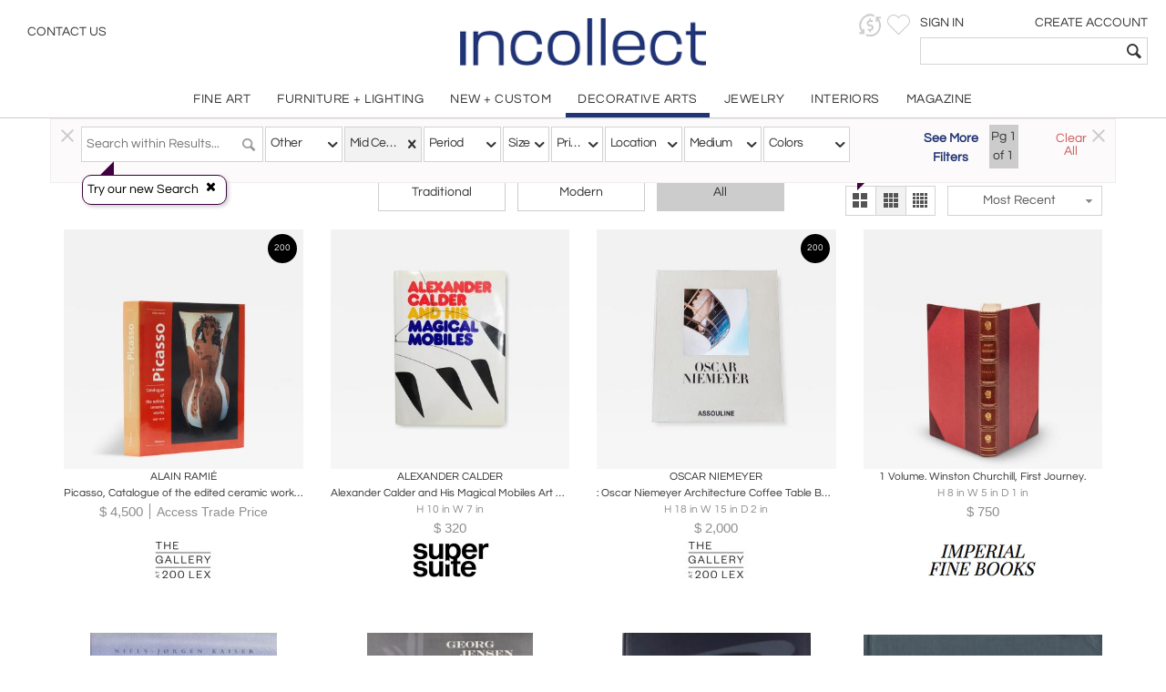

--- FILE ---
content_type: text/html; charset=utf-8
request_url: https://www.incollect.com/listing/decorative-arts/books/other/style/mid-century
body_size: 24035
content:

<!DOCTYPE html>
<html xmlns="http://www.w3.org/1999/xhtml"
      xml:lang="en" version="XHTML+RDFa 1.0"
      dir="ltr">

<head profile="http://www.w3.org/1999/xhtml/vocab">
   <script src="https://cdn.jsdelivr.net/gh/orestbida/cookieconsent@v3.0.0/dist/cookieconsent.umd.js"></script>
  <!-- Global site tag (gtag.js) - Google Analytics -->
  <script async src="https://www.googletagmanager.com/gtag/js?id=G-NQDE4F4ELM"
          type="text/plain" data-cookieconsent="analytics" data-category="analytics"></script>
  <script type="text/plain" data-cookieconsent="analytics" data-category="analytics">
    window.dataLayer = window.dataLayer || [];
    function gtag(){dataLayer.push(arguments)}
    gtag('js', new Date());

    gtag('config', 'G-NQDE4F4ELM', {
      custom_map: {'dimension2': 'username', 'dimension3': 'usertype', 'dimension4': 'listingdetailnid'}
    });

    gtag('set', {'USER_ID': 0}); // Set the user ID using signed-in user_id.

//     Sends the custom dimension to Google Analytics.
    gtag('event', 'Click', {'username': 'Anonymous User', 'usertype': ''});


  </script>

  <!-- Google DataLayer -->
  <script type="text/plain" data-cookieconsent="analytics" data-category="analytics">window.dataLayer = window.dataLayer || [];
    dataLayer.push({'username':'Anonymous User','event':'Click','USER_ID': '0'});</script>


  <!-- Google Tag Manager -->
  <script type="text/plain" data-cookieconsent="analytics" data-category="analytics">(function(w,d,s,l,i){w[l]=w[l]||[];w[l].push({'gtm.start':
      new Date().getTime(),event:'gtm.js'});var f=d.getElementsByTagName(s)[0],
      j=d.createElement(s),dl=l!='dataLayer'?'&l='+l:'';j.async=true;j.src=
      'https://www.googletagmanager.com/gtm.js?id='+i+dl;f.parentNode.insertBefore(j,f);
    })(window,document,'script','dataLayer','GTM-KCZH59T');</script>
  <!-- End Google Tag Manager -->

  <meta charset="utf-8" />
<meta name="Generator" content="Drupal 7 (http://drupal.org)" />
<meta http-equiv="x-dns-prefetch-control" content="on" />
<link rel="dns-prefetch" href="//cdn.incollect.com" />
<link rel="canonical" href="https://www.incollect.com/listing/decorative-arts/books/other/style/mid-century" />
<link rel="shortcut icon" href="https://www.incollect.com/sites/all/themes/cms_publisher_light/favicon.ico" type="image/vnd.microsoft.icon" />
<meta name="description" content="Find and buy exceptional decorative arts mid century from leading dealers" />
<meta name="ROBOTS" content="INDEX, FOLLOW" />
<meta property="og:title" content="Decorative Arts Mid Century on InCollect" />
<meta property="og:description" content="Find and buy exceptional decorative arts mid century from leading dealers" />
<meta property="og:type" content="product.group" />
<meta property="og:site_name" content="InCollect" />
<meta name="viewport" content="width=device-width, initial-scale=1.0" />
    <title>Decorative Arts Mid Century on InCollect</title>
    <meta charset="utf-8">
    <meta http-equiv="X-UA-Compatible" content="IE=edge">
    <meta name="robots" content="noodp, noydir">
    <link rel="apple-touch-icon" href="/sites/all/themes/cms_publisher_light/apple-touch-icon.png"/>
    <link rel="apple-touch-icon" href="/sites/all/themes/cms_publisher_light/apple-touch-icon-precomposed.png"/>
  <link type="text/css" rel="stylesheet" href="https://cdn.incollect.com/sites/default/files/cdn/css/http/css_4eOdYhs9BwCMzizAjOstRpLfH0sOnFph3WC4AE8GyHQ.css" media="all" />

  
  <link rel="stylesheet" href="https://cdn.jsdelivr.net/gh/orestbida/cookieconsent@3.1.0/dist/cookieconsent.css">

</head>

<body class="html not-front not-logged-in no-sidebars page-listing page-listing-decorative-arts page-listing-decorative-arts-books page-listing-decorative-arts-books-other page-listing-decorative-arts-books-other-style page-listing-decorative-arts-books-other-style-mid-century section-listing drawer drawer-left"  ng-app="incollectApp">

<div class="transparent-overlay" id="genericLoadingPage"></div>


  <input type="hidden" id="anonym-user" value="anonymous" />

<input type="hidden" id="baseUrlValue" value="https://www.incollect.com"/>

<H1 class="h1-custom-title">Mid Century</H1>
  <div class="region region-drawermenu">
    <div id="block-cms-navigation-menu-top-menu-drawer-block" class="block block-cms-navigation-menu first last odd">

      
  <div class="fat-nav">
  <div class="fat-nav__wrapper drawer-nav">
  </div>
</div>
  <ul class="fat-nav-buttons action-buttons-group">
    <li class="action-button-item"><a
        href="/cms_login/sign_up/"
        class="btn btn-block btn-default btn-flat btn-new">Create an Account</a></li>
    <li class="action-button-item">
      <span id="popupSignInIdMobile" class="btn btn-block btn-default btn-flat btn-new">Sign
        In</span></li>
  </ul>

</div>
  </div>

<div class="main-wrapper drawer-overlay">
            <div class="main-wrapper-inner ">
        
        <div id="main-top-bar" class="" header-scroll>  <div class="region region-maintopbar">
    <div id="block-cms-navigation-menu-top-search-bar-block" class="block block-cms-navigation-menu first odd">

      
  
<div id="top-search-bar" >
    <input type="hidden" id="message-center-number" value="0">
    <input type="hidden" id="message-center-quotation-number" value="0">
    <div class="contact-us-container hidden-xs hidden-sm">
      <a href="#" id="contact-us-button" >Contact Us</a>
    </div>
    <div class="main-nav-logo">
        <a href="https://www.incollect.com">
            <img alt="Interior Design Ideas" class="logo-blue ishidden"
                 image-src="https://www.incollect.com/sites/all/themes/cms_publisher_light/images/incollect-logo-blue.png">
            <img alt="Interior Design Ideas" class="logo-white"
                 src="https://cdn.incollect.com/sites/all/themes/cms_publisher_light/images/incollect-logo-white.png">
        </a>
    </div>
    <div class="top-bar-profile-box">
                <div class="account-selector hidden-xs">
              <a href="https://www.incollect.com/cms_login/sign_in" class=""
                 id="siginButton">
                  <span class=" ">Sign In</span>
                              </a>
              <a href="https://www.incollect.com/cms_login/sign_up"
                 class="create-account-label float-r">
                  <span class=" ">Create Account</span>
                              </a>
          </div>
          <div class="account-selector visible-xs-inline">
              <a href="https://www.incollect.com/cms_login/sign_in" class="">
                  <span class="icon-user"></span>
              </a>
          </div>

      
      
            <div class="header-heart-icon hidden-xs hidden-sm">
          <button class="savePageNotLoggedUser header-icon heart-icon">
          </button>
      </div>
            <div id="currencyHeader" class="header-heart-icon hidden-xs hidden-sm"
           currency-directive zindex-priority="currencySelect-menu" close-on-scroll="true">
          <select id="currencySelect" ng-options="currency as currency.field for currency in currencies" ng-model="selectedCurrency" >
          </select>
      </div>

      
       
        <incollect-search data-search=""
                data-base-url="https://www.incollect.com"></incollect-search>

    </div>
</div>

</div>
<div id="block-cms-navigation-menu-top-menu-bar-block" class="block block-cms-navigation-menu last even">

      
  
<div id="top-menu-bar" class="hidden-xs ishidden" data-uid="">
  <div class="main-nav-container fluid-container">

    <ul id="mainNavMenuLeft" class="main-nav-menu">

                <li class="main-nav-item collapsed-xs">
              <a data-categoryid="1"
                 id="listing_menu_1"
                 class="main-nav-item-link  top-menu-name-"
                 href="https://www.incollect.com/browse/browse-fine-art ">
                  <span>FINE ART</span>
                                  <span class="action-collapse visible-xs">
                    <i class="icon-down-open down"></i>
                    <i class="icon-up-open up"></i>
                  </span>
                              </a>
                              <div class="main-nav-categories" >
                  <div class="main-nav-cat main-nav-cat-border">
                                        <ul>
                                               <li fix="url">
                            <a href="https://www.incollect.com/browse/browse-fine-art"
                               class="">
                              SHOP BY CATEGORY                            </a>
                          </li>
                                               <li fix="url">
                            <a href="https://www.incollect.com/listing/fine-art/style/contemporary"
                               class="">
                              Contemporary Art                            </a>
                          </li>
                                               <li fix="url">
                            <a href="https://www.incollect.com/listing/fine-art?period=16"
                               class="">
                              20th Century Art                            </a>
                          </li>
                                               <li fix="url">
                            <a href="https://www.incollect.com/listing/fine-art?period=3"
                               class="">
                              19th Century Art                            </a>
                          </li>
                                               <li fix="url">
                            <a href="https://www.incollect.com/listing/fine-art?period=1"
                               class="">
                              Pre 18th Century                             </a>
                          </li>
                                               <li fix="url">
                            <a href="https://www.incollect.com/listing/fine-art?period=2"
                               class="">
                              18th Century Art                            </a>
                          </li>
                                               <li fix="url">
                            <a href="https://www.incollect.com/listing/fine-art/paintings"
                               class="">
                              Paintings                            </a>
                          </li>
                                               <li fix="url">
                            <a href="https://www.incollect.com/listing/fine-art/prints"
                               class="">
                              Prints                            </a>
                          </li>
                                               <li fix="url">
                            <a href="https://www.incollect.com/listing/fine-art/photographs"
                               class="">
                              Photographs                            </a>
                          </li>
                                               <li fix="url">
                            <a href="https://www.incollect.com/listing/fine-art/works-on-paper"
                               class="">
                              Works on Paper                            </a>
                          </li>
                                               <li fix="url">
                            <a href="https://www.incollect.com/listing/fine-art/style/folk-art"
                               class="">
                              Folk Art                            </a>
                          </li>
                                               <li fix="url">
                            <a href="https://www.incollect.com/listing/fine-art/sculpture"
                               class="">
                              Sculpture                            </a>
                          </li>
                                               <li fix="url">
                            <a href="https://www.incollect.com/listing/fine-art/style/asian-art"
                               class="">
                              Asian Art                            </a>
                          </li>
                                               <li fix="url">
                            <a href="https://www.incollect.com/listing/fine-art/mixed-media"
                               class="">
                              Mixed Media                            </a>
                          </li>
                                               <li fix="url">
                            <a href="https://www.incollect.com/listing/fine-art/posters"
                               class="">
                              Posters                            </a>
                          </li>
                                               <li fix="url">
                            <a href="https://www.incollect.com/listing/fine-art"
                               class="bottom-link">
                              All Listings                            </a>
                          </li>
                                          </ul>
                    <ul class="main-nav-cat-especial-links hidden-xs">
                                              <li>
                          <a href="https://www.incollect.com/professionals/dealers/fine-art?site_type=1">Fine Art Dealers</a>
                        </li>
                                          </ul>
                  </div>
                                    <div class="main-nav-cat main-nav-cat-border hidden-xs">
                                        <ul>
                                              <li>
                          <a href="https://www.incollect.com/browse/browse-fine-art"
                             class="">
                            SHOP BY PRICE</a>
                        </li>
                                              <li>
                          <a href="https://www.incollect.com/listing/fine-art?multiple=price&price=0,2500"
                             class="">
                            Under $2,500</a>
                        </li>
                                              <li>
                          <a href="https://www.incollect.com/listing/fine-art?multiple=price&price=0,5000"
                             class="">
                            Under $5,000</a>
                        </li>
                                              <li>
                          <a href="https://www.incollect.com/listing/fine-art?multiple=price&price=0,10000"
                             class="">
                            Under $10,000</a>
                        </li>
                                              <li>
                          <a href="https://www.incollect.com/listing/fine-art?multiple=price&price=0,25000"
                             class="">
                            Under $25,000</a>
                        </li>
                                              <li>
                          <a href="https://www.incollect.com"
                             class="">
                            ---</a>
                        </li>
                                              <li>
                          <a href="https://www.incollect.com/browse/browse-fine-art"
                             class="">
                            SHOP BY SIZE</a>
                        </li>
                                              <li>
                          <a href="https://www.incollect.com/listing/fine-art?width=0,18&multiple=dimension"
                             class="">
                            Small – less than 18” wide</a>
                        </li>
                                              <li>
                          <a href="https://www.incollect.com/listing/fine-art?width=18,48&multiple=dimension"
                             class="">
                            Medium – 18”- 48” wide</a>
                        </li>
                                              <li>
                          <a href="https://www.incollect.com/listing/fine-art?multiple=dimension&width=48,600"
                             class="">
                            Large – over 48” wide</a>
                        </li>
                                          </ul>
                  </div>
                                                      <div class="main-nav-cat hidden-xs">
                                        <ul>
                                              <li>
                          <a href="https://www.incollect.com/browse/browse-fine-art"
                             class="">
                            SHOP BY STYLE</a>
                        </li>
                                              <li>
                          <a href="https://www.incollect.com/listing/fine-art/style/realism"
                             class="">
                            Realism</a>
                        </li>
                                              <li>
                          <a href="https://www.incollect.com/listing/fine-art/paintings/abstract"
                             class="">
                            Abstract Paintings</a>
                        </li>
                                              <li>
                          <a href="https://www.incollect.com/listing/fine-art/paintings/figurative"
                             class="">
                            Figurative Paintings</a>
                        </li>
                                              <li>
                          <a href="https://www.incollect.com/listing/fine-art/paintings/landscape"
                             class="">
                            Landscape Paintings</a>
                        </li>
                                              <li>
                          <a href="https://www.incollect.com/listing/fine-art/paintings/portrait"
                             class="">
                            Portrait Paintings</a>
                        </li>
                                              <li>
                          <a href="https://www.incollect.com/listing/fine-art/paintings/still-life"
                             class="">
                            Still Life Paintings</a>
                        </li>
                                          </ul>
                  </div>
                                                        <div class="main-nav-cat main-nav-cat-images hidden-xs">
                      <ul>
                                                  
                            <li>
                              <a href="https://www.incollect.com/professionals/dealers/galeria-luis-carvajal"
                              target="">
                                  <img alt="" src="https://cdn.incollect.com/sites/default/files/original/1762439139-galerialuiscarvajal-fineart-rolloverbanner-540x270.jpg">
                                  <div>
                                                                      </div>
                              </a>
                           </li>
                                                                          
                            <li>
                              <a href="https://www.incollect.com/professionals/dealers/madison-gallery"
                              target="">
                                  <img alt="" src="https://cdn.incollect.com/sites/default/files/original/1762440571-madison-gallery-fineart-rolloverbanner-540x270.jpg">
                                  <div>
                                                                      </div>
                              </a>
                           </li>
                                                                      </ul>
                    </div>
                                  </div>
                      </li>
                <li class="main-nav-item collapsed-xs">
              <a data-categoryid="3"
                 id="listing_menu_3"
                 class="main-nav-item-link  top-menu-name-"
                 href="https://www.incollect.com/listing/furniture">
                  <span>FURNITURE + LIGHTING</span>
                                  <span class="action-collapse visible-xs">
                    <i class="icon-down-open down"></i>
                    <i class="icon-up-open up"></i>
                  </span>
                              </a>
                              <div class="main-nav-categories" >
                  <div class="main-nav-cat main-nav-cat-border">
                                        <h2 class="hidden-xs">
                      Shop By Category
                    </h2>
                                        <ul>
                                               <li fix="url">
                            <a href="https://www.incollect.com/listing/furniture?period=19"
                               class="">
                              Vintage & Modern                            </a>
                          </li>
                                               <li fix="url">
                            <a href="https://www.incollect.com/listing/furniture?period=18"
                               class="">
                              Antique (100+ yrs)                            </a>
                          </li>
                                               <li fix="url">
                            <a href="https://www.incollect.com/listing/furniture?period=15"
                               class="">
                              New & Custom                            </a>
                          </li>
                                               <li fix="url">
                            <a href="https://www.incollect.com/listing/furniture/lighting"
                               class="">
                              Lighting                            </a>
                          </li>
                                               <li fix="url">
                            <a href="https://www.incollect.com/listing/furniture/seating"
                               class="">
                              Seating                            </a>
                          </li>
                                               <li fix="url">
                            <a href="https://www.incollect.com/listing/furniture/mirrors"
                               class="">
                              Mirrors                            </a>
                          </li>
                                               <li fix="url">
                            <a href="https://www.incollect.com/listing/furniture/tables"
                               class="">
                              Tables                            </a>
                          </li>
                                               <li fix="url">
                            <a href="https://www.incollect.com/listing/furniture/case-pieces"
                               class="">
                              Storage & Case Pieces                            </a>
                          </li>
                                               <li fix="url">
                            <a href="https://www.incollect.com/listing/furniture/beds-screens-other"
                               class="">
                              Beds, Screens & Other                            </a>
                          </li>
                                               <li fix="url">
                            <a href="https://www.incollect.com/listing/furniture/style/outdoor-garden"
                               class="">
                              Outdoor/Garden                            </a>
                          </li>
                                               <li fix="url">
                            <a href="https://www.incollect.com/listing/furniture?displaysold=0"
                               class="bottom-link">
                              All Categories                            </a>
                          </li>
                                          </ul>
                    <ul class="main-nav-cat-especial-links hidden-xs">
                                              <li>
                          <a href="https://www.incollect.com/professionals/dealers/furniture?site_type=1">Furniture Dealers</a>
                        </li>
                                              <li>
                          <a href="https://www.incollect.com/listing?nydc=1">The Gallery at 200 LEX</a>
                        </li>
                                          </ul>
                  </div>
                                    <div class="main-nav-cat main-nav-cat-border hidden-xs">
                                          <h2>
                        Shop By Artist
                      </h2>
                                        <ul>
                                              <li>
                          <a href="https://www.incollect.com/artist/furniture"
                             class="">
                            ALL ARTISTS</a>
                        </li>
                                              <li>
                          <a href="https://www.incollect.com/artist/furniture?sort_studio_artist=1"
                             class="">
                            All Studio Artists</a>
                        </li>
                                              <li>
                          <a href="https://www.incollect.com/artists/vintage-alvar-aalto-furniture-lighting-chairs-pendants-finnish-designer"
                             class="">
                            Alvar Aalto</a>
                        </li>
                                              <li>
                          <a href="https://www.incollect.com/artists/barovier-toso"
                             class="">
                            Barovier & Toso</a>
                        </li>
                                              <li>
                          <a href="https://www.incollect.com/artists/edward-wormley-furniture"
                             class="">
                            Edward Wormley</a>
                        </li>
                                              <li>
                          <a href="https://www.incollect.com/artists/george-nakashima-furniture"
                             class="">
                            George Nakashima</a>
                        </li>
                                              <li>
                          <a href="https://www.incollect.com/artists/hans-wegner-furniture-chairs"
                             class="">
                            Hans Wegner</a>
                        </li>
                                              <li>
                          <a href="https://www.incollect.com/artists/kalmar-lighting-chandeliers"
                             class="">
                            Kalmar Lighting</a>
                        </li>
                                              <li>
                          <a href="https://www.incollect.com/artists/karl-springer"
                             class="">
                            Karl Springer</a>
                        </li>
                                              <li>
                          <a href="https://www.incollect.com/artists/maison-jansen-furniture"
                             class="">
                            Maison Jansen</a>
                        </li>
                                              <li>
                          <a href="https://www.incollect.com/artists/milo-baughman-furniture"
                             class="">
                            Milo Baughman</a>
                        </li>
                                              <li>
                          <a href="https://www.incollect.com/artists/paolo-buffa"
                             class="">
                            Paolo Buffa</a>
                        </li>
                                              <li>
                          <a href="https://www.incollect.com/artists/paul-evans-furniture"
                             class="">
                            Paul Evans</a>
                        </li>
                                              <li>
                          <a href="https://www.incollect.com/artists/paavo-tynell-lamps"
                             class="">
                            Paavo Tynell</a>
                        </li>
                                              <li>
                          <a href="https://www.incollect.com/artists/stilnovo"
                             class="">
                            Stilnovo</a>
                        </li>
                                              <li>
                          <a href="https://www.incollect.com/TH-robsjohn-gibbings-furniture"
                             class="">
                            T.H. Robsjohn-Gibbings</a>
                        </li>
                                              <li>
                          <a href="https://www.incollect.com/artists/tommi-parzinger-furniture-lamps"
                             class="">
                            Tommi Parzinger</a>
                        </li>
                                              <li>
                          <a href="https://www.incollect.com/artists/venini-glass-chandeliers-lighting"
                             class="">
                            Venini</a>
                        </li>
                                          </ul>
                  </div>
                                                                          <div class="main-nav-cat main-nav-cat-images hidden-xs">
                      <ul>
                                                  
                            <li>
                              <a href="https://www.incollect.com/professionals/dealers/appleton-arts"
                              target="">
                                  <img alt="" src="https://cdn.incollect.com/sites/default/files/original/1762450931-appleton-furniture-rolloverbanner-540x270.jpg">
                                  <div>
                                                                      </div>
                              </a>
                           </li>
                                                                          
                            <li>
                              <a href="https://www.incollect.com/professionals/dealers/maison-rapin"
                              target="">
                                  <img alt="" src="https://cdn.incollect.com/sites/default/files/original/1741714779-id-widerollover-f-l2-maisonrapin.png">
                                  <div>
                                                                      </div>
                              </a>
                           </li>
                                                                      </ul>
                    </div>
                                  </div>
                      </li>
                <li class="main-nav-item collapsed-xs">
              <a data-categoryid="255"
                 id="listing_menu_255"
                 class="main-nav-item-link  top-menu-name-"
                 href="https://www.incollect.com/listing/furniture?period=15">
                  <span>NEW + CUSTOM</span>
                                  <span class="action-collapse visible-xs">
                    <i class="icon-down-open down"></i>
                    <i class="icon-up-open up"></i>
                  </span>
                              </a>
                              <div class="main-nav-categories" >
                  <div class="main-nav-cat main-nav-cat-border">
                                        <ul>
                                               <li fix="url">
                            <a href="https://www.incollect.com/listing/furniture/style/collectible-design?period=15"
                               class="">
                              Collectible Design                            </a>
                          </li>
                                               <li fix="url">
                            <a href="https://www.incollect.com/listing/furniture?isstudio=1&period=15"
                               class="">
                              Artisan Made                            </a>
                          </li>
                                               <li fix="url">
                            <a href="https://www.incollect.com/listing/furniture?isbrand=1&period=15"
                               class="">
                              Boutique Brands                            </a>
                          </li>
                                               <li fix="url">
                            <a href="https://www.incollect.com/listing/furniture?customizable=1&period=15"
                               class="">
                              Customizable Furniture & Lighting                            </a>
                          </li>
                                               <li fix="url">
                            <a href="https://www.incollect.com/artist?sort_studio_artist=1"
                               class="">
                              All Studio Artists                            </a>
                          </li>
                                               <li fix="url">
                            <a href="https://www.incollect.com/artist?sort_brand_artist=1"
                               class="">
                              All Brands                            </a>
                          </li>
                                               <li fix="url">
                            <a href="https://www.incollect.com/browse/Top-Studio-Artists"
                               class="">
                              Featured Studio Artists                            </a>
                          </li>
                                               <li fix="url">
                            <a href="https://www.incollect.com/listing/furniture?period=15 "
                               class="">
                              All New & Custom Furniture & Lighting                            </a>
                          </li>
                                          </ul>
                    <ul class="main-nav-cat-especial-links hidden-xs">
                                          </ul>
                  </div>
                                    <div class="main-nav-cat main-nav-cat-border hidden-xs">
                                        <ul>
                                              <li>
                          <a href="https://www.incollect.com/listing/furniture/seating?period=15"
                             class="">
                            Seating</a>
                        </li>
                                              <li>
                          <a href="https://www.incollect.com/listing/furniture/lighting?period=15"
                             class="">
                            Lighting</a>
                        </li>
                                              <li>
                          <a href="https://www.incollect.com/listing/furniture/tables?period=15"
                             class="">
                            Tables</a>
                        </li>
                                              <li>
                          <a href="https://www.incollect.com/listing/furniture/case-pieces?period=15"
                             class="">
                            Case Pieces & Storage</a>
                        </li>
                                              <li>
                          <a href="https://www.incollect.com/listing/decorative-arts/mirrors?period=15"
                             class="">
                            Mirrors</a>
                        </li>
                                              <li>
                          <a href="https://www.incollect.com/listing/decorative-arts/decorative-objects?period=15"
                             class="">
                            Decorative Objects</a>
                        </li>
                                              <li>
                          <a href="https://www.incollect.com/listing/decorative-arts?period=15&medium=10&multiple=medium"
                             class="">
                            Ceramics</a>
                        </li>
                                              <li>
                          <a href="https://www.incollect.com/listing/decorative-arts/textiles?period=15"
                             class="">
                            Rugs & Carpets</a>
                        </li>
                                              <li>
                          <a href="https://www.incollect.com/listing/decorative-arts/tablewares?period=15"
                             class="">
                            Tablewares</a>
                        </li>
                                          </ul>
                  </div>
                                                                          <div class="main-nav-cat main-nav-cat-images hidden-xs">
                      <ul>
                                                  
                            <li>
                              <a href="https://www.incollect.com/professionals/dealers/greenapple"
                              target="">
                                  <img alt="" src="https://cdn.incollect.com/sites/default/files/original/1762960116-rollover-banner-e0027775.jpg">
                                  <div>
                                                                      </div>
                              </a>
                           </li>
                                                                          
                            <li>
                              <a href="https://www.incollect.com/professionals/dealers/todd-merrill-studio-dealer"
                              target="">
                                  <img alt="" src="https://cdn.incollect.com/sites/default/files/original/1757510405-id-new-custom-widerollover-toddmerrill.png">
                                  <div>
                                                                      </div>
                              </a>
                           </li>
                                                                      </ul>
                    </div>
                                  </div>
                      </li>
                <li class="main-nav-item collapsed-xs">
              <a data-categoryid="4"
                 id="listing_menu_4"
                 class="main-nav-item-link  top-menu-name-"
                 href="https://www.incollect.com/browse/browse-decorative-arts">
                  <span>DECORATIVE ARTS</span>
                                  <span class="action-collapse visible-xs">
                    <i class="icon-down-open down"></i>
                    <i class="icon-up-open up"></i>
                  </span>
                              </a>
                              <div class="main-nav-categories" >
                  <div class="main-nav-cat main-nav-cat-border">
                                        <h2 class="hidden-xs">
                      Shop By Category
                    </h2>
                                        <ul>
                                               <li fix="url">
                            <a href="https://www.incollect.com/listing/decorative-arts"
                               class="">
                              NEW LISTINGS                            </a>
                          </li>
                                               <li fix="url">
                            <a href="https://www.incollect.com/listing/decorative-arts/decorative-objects?medium=10&multiple=medium"
                               class="">
                              Ceramics                            </a>
                          </li>
                                               <li fix="url">
                            <a href="https://www.incollect.com/listing/decorative-arts?medium=5&multiple=medium"
                               class="">
                              Glass                            </a>
                          </li>
                                               <li fix="url">
                            <a href="https://www.incollect.com/listing/decorative-arts/style/folk-art"
                               class="">
                              Folk Art                            </a>
                          </li>
                                               <li fix="url">
                            <a href="https://www.incollect.com/listing/decorative-arts/style/americana"
                               class="">
                              Americana                            </a>
                          </li>
                                               <li fix="url">
                            <a href="https://www.incollect.com/listing/decorative-arts?medium=6&multiple=medium"
                               class="">
                              Silver                            </a>
                          </li>
                                               <li fix="url">
                            <a href="https://www.incollect.com/listing/decorative-arts/textiles-wallpaper"
                               class="">
                              Textiles & Pillows                            </a>
                          </li>
                                               <li fix="url">
                            <a href="https://www.incollect.com/listing/decorative-arts?period=18"
                               class="">
                              Antiques                            </a>
                          </li>
                                               <li fix="url">
                            <a href="https://www.incollect.com/listing/decorative-arts/decorative-objects"
                               class="">
                              Decorative Objects                            </a>
                          </li>
                                               <li fix="url">
                            <a href="https://www.incollect.com/listing/decorative-arts/textiles"
                               class="">
                              Rugs & Carpets                            </a>
                          </li>
                                               <li fix="url">
                            <a href="https://www.incollect.com/listing/decorative-arts/tablewares"
                               class="">
                              Tablewares & Barware                            </a>
                          </li>
                                               <li fix="url">
                            <a href="https://www.incollect.com/listing/decorative-arts/wall-art"
                               class="">
                              Wall Art                            </a>
                          </li>
                                               <li fix="url">
                            <a href="https://www.incollect.com/listing/decorative-arts/clocks"
                               class="">
                              Clocks                            </a>
                          </li>
                                               <li fix="url">
                            <a href="https://www.incollect.com/listing/decorative-arts/style/asian"
                               class="">
                              Asian                            </a>
                          </li>
                                               <li fix="url">
                            <a href="https://www.incollect.com/listing/decorative-arts/style/ancient-art"
                               class="">
                              Ancient Art                            </a>
                          </li>
                                               <li fix="url">
                            <a href="https://www.incollect.com/listing/decorative-arts/garden-architectural"
                               class="">
                              Garden & Architectural                            </a>
                          </li>
                                               <li fix="url">
                            <a href="https://www.incollect.com/listing/decorative-arts/tribal-native-american"
                               class="">
                              Tribal & Native American                            </a>
                          </li>
                                               <li fix="url">
                            <a href="https://www.incollect.com/listing/decorative-arts/marine-objects"
                               class="">
                              Marine Objects                            </a>
                          </li>
                                               <li fix="url">
                            <a href="https://www.incollect.com/listing/decorative-arts/books"
                               class="">
                              Books                            </a>
                          </li>
                                               <li fix="url">
                            <a href="https://www.incollect.com/listing/decorative-arts"
                               class="bottom-link">
                              All Categories                            </a>
                          </li>
                                          </ul>
                    <ul class="main-nav-cat-especial-links hidden-xs">
                                              <li>
                          <a href="https://www.incollect.com/professionals/dealers/decorative-arts?site_type=1">Decorative Arts Dealers</a>
                        </li>
                                          </ul>
                  </div>
                                    <div class="main-nav-cat main-nav-cat-border hidden-xs">
                                          <h2>
                        Shop By Artist
                      </h2>
                                        <ul>
                                              <li>
                          <a href="https://www.incollect.com/artist/decorative-arts"
                             class="">
                            ALL ARTISTS</a>
                        </li>
                                              <li>
                          <a href="https://www.incollect.com/artist/decorative-arts?sort_studio_artist=1"
                             class="">
                            All Studio Artists</a>
                        </li>
                                              <li>
                          <a href="https://www.incollect.com/artists/axel-salto"
                             class="">
                            Axel Salto</a>
                        </li>
                                              <li>
                          <a href="https://www.incollect.com/artists/angelo-lelli"
                             class="">
                            Angelo Lelli</a>
                        </li>
                                              <li>
                          <a href="https://www.incollect.com/artists/charles-hollis-jones-furniture"
                             class="">
                            Charles Hollis Jones</a>
                        </li>
                                              <li>
                          <a href="https://www.incollect.com/artists/curtis-jere"
                             class="">
                            Curtis Jere</a>
                        </li>
                                              <li>
                          <a href="https://www.incollect.com/artists/fontana-arte-lighting-lamps"
                             class="">
                            Fontana Arte</a>
                        </li>
                                              <li>
                          <a href="https://www.incollect.com/artists/george-jensen-silver"
                             class="">
                            Georg Jensen</a>
                        </li>
                                              <li>
                          <a href="https://www.incollect.com/artists/gilbert-rohde-furniture"
                             class="">
                            Gilbert Rohde</a>
                        </li>
                                              <li>
                          <a href="https://www.incollect.com/artists/gio-ponti"
                             class="">
                            Gio Ponti</a>
                        </li>
                                              <li>
                          <a href="https://www.incollect.com/artists/james-anthony-bearden"
                             class="">
                            James Anthony Bearden</a>
                        </li>
                                              <li>
                          <a href="https://www.incollect.com/artists/john-dickinson-tables"
                             class="">
                            John Dickinson</a>
                        </li>
                                              <li>
                          <a href="https://www.incollect.com/artists/just-andersen-furniture-antiques"
                             class="">
                            Just Andersen</a>
                        </li>
                                              <li>
                          <a href="https://www.incollect.com/artists/marco-zanuso-chairs"
                             class="">
                            Marco Zanuso</a>
                        </li>
                                              <li>
                          <a href="https://www.incollect.com/artists/paavo-tynell-lamps"
                             class="">
                            Paavo Tynell</a>
                        </li>
                                              <li>
                          <a href="https://www.incollect.com/artists/philip-and-kelvin-laverne-furniture"
                             class="">
                            Philip & Kelvin LaVerne</a>
                        </li>
                                              <li>
                          <a href="https://www.incollect.com/artists/piero-fornasetti"
                             class="">
                            Piero Fornasetti</a>
                        </li>
                                              <li>
                          <a href="https://www.incollect.com/artists/tiffany-studios"
                             class="">
                            Tiffany Studios</a>
                        </li>
                                          </ul>
                  </div>
                                                                          <div class="main-nav-cat main-nav-cat-images hidden-xs">
                      <ul>
                                                  
                            <li>
                              <a href="https://www.incollect.com/professionals/dealers/nelson-and-nelson-antiques"
                              target="">
                                  <img alt="" src="https://cdn.incollect.com/sites/default/files/original/1762548045-widerolloverbanner-2.jpg">
                                  <div>
                                                                      </div>
                              </a>
                           </li>
                                                                          
                            <li>
                              <a href="https://www.incollect.com/professionals/dealers/gallery-bac"
                              target="">
                                  <img alt="" src="https://cdn.incollect.com/sites/default/files/original/1762451774-bac-decarts-rolloverbanner-540x2702.jpg">
                                  <div>
                                                                      </div>
                              </a>
                           </li>
                                                                      </ul>
                    </div>
                                  </div>
                      </li>
                <li class="main-nav-item collapsed-xs">
              <a data-categoryid="6"
                 id="listing_menu_6"
                 class="main-nav-item-link  top-menu-name-"
                 href="https://www.incollect.com/listing/jewelry">
                  <span>JEWELRY</span>
                                  <span class="action-collapse visible-xs">
                    <i class="icon-down-open down"></i>
                    <i class="icon-up-open up"></i>
                  </span>
                              </a>
                              <div class="main-nav-categories" >
                  <div class="main-nav-cat main-nav-cat-border">
                                        <h2 class="hidden-xs">
                      Shop By Category
                    </h2>
                                        <ul>
                                               <li fix="url">
                            <a href="https://www.incollect.com/listing/jewelry"
                               class="">
                              NEW LISTINGS                            </a>
                          </li>
                                               <li fix="url">
                            <a href="https://www.incollect.com/listing/jewelry/rings"
                               class="">
                              Rings                            </a>
                          </li>
                                               <li fix="url">
                            <a href="https://www.incollect.com/listing/jewelry/bracelets"
                               class="">
                              Bracelets                            </a>
                          </li>
                                               <li fix="url">
                            <a href="https://www.incollect.com/listing/jewelry/necklaces-pendants"
                               class="">
                              Necklaces & Pendants                            </a>
                          </li>
                                               <li fix="url">
                            <a href="https://www.incollect.com/listing/jewelry/earrings"
                               class="">
                              Earrings                            </a>
                          </li>
                                               <li fix="url">
                            <a href="https://www.incollect.com/listing/jewelry/brooches-and-pins"
                               class="">
                              Brooches & Pins                            </a>
                          </li>
                                               <li fix="url">
                            <a href="https://www.incollect.com/listing/jewelry/watches"
                               class="">
                              Watches                            </a>
                          </li>
                                               <li fix="url">
                            <a href="https://www.incollect.com/listing/jewelry/cufflinks"
                               class="">
                              Cufflinks                            </a>
                          </li>
                                               <li fix="url">
                            <a href="https://www.incollect.com/listing/jewelry"
                               class="bottom-link">
                              All Categories                            </a>
                          </li>
                                          </ul>
                    <ul class="main-nav-cat-especial-links hidden-xs">
                                              <li>
                          <a href="https://www.incollect.com/professional/jewelry-watches">Jewelry Dealers</a>
                        </li>
                                          </ul>
                  </div>
                                    <div class="main-nav-cat main-nav-cat-border hidden-xs">
                                          <h2>
                        Shop By Artist
                      </h2>
                                        <ul>
                                              <li>
                          <a href="https://www.incollect.com/artist/jewelry"
                             class="">
                            ALL ARTISTS</a>
                        </li>
                                              <li>
                          <a href="https://www.incollect.com/artists/vintage-boucheron-estate-jewelry"
                             class="">
                            Boucheron</a>
                        </li>
                                              <li>
                          <a href="https://www.incollect.com/artists/vintage-buccellati-estate-jewelry"
                             class="">
                            Buccellati</a>
                        </li>
                                              <li>
                          <a href="https://www.incollect.com/artists/vintage-bulgari-estate-jewelry"
                             class="">
                            Bulgari</a>
                        </li>
                                              <li>
                          <a href="https://www.incollect.com/artists/vintage-cartier-estate-jewelry"
                             class="">
                            Cartier</a>
                        </li>
                                              <li>
                          <a href="https://www.incollect.com/artists/chanel"
                             class="">
                            Chanel</a>
                        </li>
                                              <li>
                          <a href="https://www.incollect.com/artists/vintage-david-yurman-estate-jewelry"
                             class="">
                            David Yurman</a>
                        </li>
                                              <li>
                          <a href="https://www.incollect.com/artists/vintage-david-webb-estate-jewelry"
                             class="">
                            David Webb</a>
                        </li>
                                              <li>
                          <a href="https://www.incollect.com/artists/george-jensen-silver"
                             class="">
                            Georg Jensen</a>
                        </li>
                                              <li>
                          <a href="https://www.incollect.com/artists/vintage-mauboussin-estate-jewelry"
                             class="">
                            Mauboussin</a>
                        </li>
                                              <li>
                          <a href="https://www.incollect.com/artists/vintage-oscar-heyman-brothers-jewelry"
                             class="">
                            Oscar Heyman & Brothers</a>
                        </li>
                                              <li>
                          <a href="https://www.incollect.com/artists/vintage-rolex-watches"
                             class="">
                            Rolex</a>
                        </li>
                                              <li>
                          <a href="https://www.incollect.com/artists/vintage-tiffany-estate-jewelry"
                             class="">
                            Tiffany & Co.</a>
                        </li>
                                              <li>
                          <a href="https://www.incollect.com/artists/van-cleef-arpels"
                             class="">
                            Van Cleef & Arpels</a>
                        </li>
                                          </ul>
                  </div>
                                                                          <div class="main-nav-cat main-nav-cat-images hidden-xs">
                      <ul>
                                                  
                            <li>
                              <a href="https://www.incollect.com/professionals/dealers/pampillonia-jewelers"
                              target="">
                                  <img alt="" src="https://cdn.incollect.com/sites/default/files/original/1741712557-id-widerollover-jewelry-pampillona.png">
                                  <div>
                                                                      </div>
                              </a>
                           </li>
                                                                          
                            <li>
                              <a href="https://www.incollect.com/professionals/dealers/the-back-vault-llc"
                              target="">
                                  <img alt="" src="https://cdn.incollect.com/sites/default/files/original/1741712471-id-widerollover-jewelry-backvault.png">
                                  <div>
                                                                      </div>
                              </a>
                           </li>
                                                                      </ul>
                    </div>
                                  </div>
                      </li>
                <li class="main-nav-item collapsed-xs">
              <a data-categoryid="7"
                 id="projects_menu_id"
                 class="main-nav-item-link  top-menu-name-"
                 href="https://www.incollect.com/photos">
                  <span>INTERIORS</span>
                                  <span class="action-collapse visible-xs">
                    <i class="icon-down-open down"></i>
                    <i class="icon-up-open up"></i>
                  </span>
                              </a>
                              <div class="main-nav-categories" >
                  <div class="main-nav-cat main-nav-cat-border">
                                        <ul>
                                               <li fix="url">
                            <a href="https://www.incollect.com/photos"
                               class="">
                              Interior Design Photos                            </a>
                          </li>
                                               <li fix="url">
                            <a href="https://www.incollect.com/projects"
                               class="">
                              Interior Design Projects                            </a>
                          </li>
                                          </ul>
                    <ul class="main-nav-cat-especial-links hidden-xs">
                                              <li>
                          <a href="https://www.incollect.com/professionals/design">Interior Designers & Architects</a>
                        </li>
                                          </ul>
                  </div>
                                    <div class="main-nav-cat main-nav-cat-border hidden-xs">
                                        <ul>
                                              <li>
                          <a href="https://www.incollect.com/photos?room=10"
                             class="">
                            Living Room</a>
                        </li>
                                              <li>
                          <a href="https://www.incollect.com/photos?room=2"
                             class="">
                            Bedroom</a>
                        </li>
                                              <li>
                          <a href="https://www.incollect.com/photos?room=4"
                             class="">
                            Dining Room</a>
                        </li>
                                              <li>
                          <a href="https://www.incollect.com/photos?room=9"
                             class="">
                            Kitchen</a>
                        </li>
                                              <li>
                          <a href="https://www.incollect.com/photos?room=1"
                             class="">
                            Bathroom</a>
                        </li>
                                              <li>
                          <a href="https://www.incollect.com/photos?room=6"
                             class="">
                            Entrance Hall</a>
                        </li>
                                              <li>
                          <a href="https://www.incollect.com/photos?room=15"
                             class="">
                            Staircase/ Hallway</a>
                        </li>
                                              <li>
                          <a href="https://www.incollect.com/photos?room=12"
                             class="">
                            Office/ Library</a>
                        </li>
                                              <li>
                          <a href="https://www.incollect.com/photos?room=7"
                             class="">
                            Exterior</a>
                        </li>
                                              <li>
                          <a href="https://www.incollect.com/photos?room=11"
                             class="">
                            Media/ Game Room</a>
                        </li>
                                              <li>
                          <a href="https://www.incollect.com/photos?room=13"
                             class="">
                            Outdoor Space</a>
                        </li>
                                              <li>
                          <a href="https://www.incollect.com/photos?room=3"
                             class="">
                            Children's Room</a>
                        </li>
                                              <li>
                          <a href="https://www.incollect.com/photos?room=14"
                             class="">
                            Pool</a>
                        </li>
                                              <li>
                          <a href="https://www.incollect.com/photos?room=5"
                             class="">
                            Dressing Room/ Closet</a>
                        </li>
                                          </ul>
                  </div>
                                                                          <div class="main-nav-cat main-nav-cat-images hidden-xs">
                      <ul>
                                                  
                            <li>
                              <a href="https://www.incollect.com/professionals/designers/jamie-bush"
                              target="">
                                  <img alt="" src="https://cdn.incollect.com/sites/default/files/original/1760563041-id-widerollover-jamiebush2.jpg">
                                  <div>
                                                                      </div>
                              </a>
                           </li>
                                                                                                                            
                            <li>
                              <a href="https://www.incollect.com/professionals/designers/kendall-wilkinson-design"
                              target="">
                                  <img alt="" src="https://cdn.incollect.com/sites/default/files/original/1758549377-id-widerollover-kendall-wilkinson.jpg">
                                  <div>
                                                                      </div>
                              </a>
                           </li>
                                                                      </ul>
                    </div>
                                  </div>
                      </li>
                <li class="main-nav-item collapsed-xs">
              <a data-categoryid="9"
                 id="listing_menu_9"
                 class="main-nav-item-link  top-menu-name-"
                 href="https://www.incollect.com/browse/magazine">
                  <span>MAGAZINE</span>
                                  <span class="action-collapse visible-xs">
                    <i class="icon-down-open down"></i>
                    <i class="icon-up-open up"></i>
                  </span>
                              </a>
                              <div class="main-nav-categories" >
                  <div class="main-nav-cat main-nav-cat-border">
                                        <ul>
                                               <li fix="url">
                            <a href="https://www.incollect.com/browse/magazine"
                               class="">
                              View All Articles                            </a>
                          </li>
                                          </ul>
                    <ul class="main-nav-cat-especial-links hidden-xs">
                                          </ul>
                  </div>
                                                                          <div class="main-nav-cat main-nav-cat-images hidden-xs">
                      <ul>
                                                  
                            <li>
                              <a href="https://www.incollect.com/articles/milo-baughman-the-father-of-california-modern-design"
                              target="">
                                  <img alt="" src="https://cdn.incollect.com/sites/default/files/original/1762460595-milo-baughman-article-dropdown-540x270.jpg">
                                  <div>
                                                                      </div>
                              </a>
                           </li>
                                                                          
                            <li>
                              <a href="https://www.incollect.com/browse/magazine"
                              target="">
                                  <img alt="" src="https://cdn.incollect.com/sites/default/files/original/1738646721-morestories-540x270.png">
                                  <div>
                                                                      </div>
                              </a>
                           </li>
                                                                      </ul>
                    </div>
                                  </div>
                      </li>
          </ul>
</div>

    <input type="hidden" value="listing_menu_4"
           id="defaultActiveMainMenuId"/>

</div>


</div>
  </div>
</div>

                <div id="adminPanelDrawer" class="admin-panel-drawer">  <div class="region region-adminpaneldrawer">
    <div id="block-cms-navigation-menu-nav-drawer-panel" class="block block-cms-navigation-menu first last odd">

      
  <div id='navigation-drawer-panel'></div>
</div>
  </div>
</div>                                
                
        <div id="wrapper">
            <div id="main-container" class="container" >
                <div class="row">
                                                                                          
                                    


                                    
                                                                                                            
                                                                                                                                

                
                                                    
                                                                                    

                                                    
                <div class="clear"></div>
                                    <div id="f2_p_header" class="col-lg-12 col-md-12 col-sm-12 col-xs-12">  <div class="region region-f2-p-header">
    <div id="block-facets-facet-landing-page" class="block block-facets first last odd">

      
  <div>
      <div id="landing-page-filter"
     data-url="/listing/decorative-arts/books/other/style/mid-century"
     data-apply-packery=""
     data-only-params=""
     class="facetsFilterBlock facetsfixed-filters filter-modal-inside-content hidden-sm hidden-xs"
     ng-controller="FacetsFiltersByPostController">

   <div class="facetsFilterBlock">
        <div id="facetsFiltersBlockId">
            <div id="facet-filters-content" class="facet-filters-content">
              <div class="search-textbox search-textbox--facets">
    <input type="text"
           class="customSearchFilterTxt listingLandingCase search-textbox__input"
           placeholder="Search within Results..."
           value=""
           maxlength="50">
    <span class="customSearchFilterIcon  icon-search-2 search-textbox__icon"></span>

    <p id="search-balloon-id" class="new-feature new-feature--inverted hidden-sm hidden-xs hidden">Try our new Search <span class="new-feature-close icon-cancel"></span></p>
</div><div class="facetsfixed-box" filter-dropdown  id="listing_id">
    <div class="facetsfixed-box-header">
        <div class="facetsfixed-box-title" id="categoryDropdownTitle">
          Other        </div>

        <div class="facetsfixed-box-icon">
            <span class="font icon-down-open"></span>
            <span class="icon-cancel-1"></span>
        </div>
    </div>
    <div class="facetsfixed-box-body">
        <ul class="facetsfixed-box-links" filter-scroll>

          
            
            
          
                            <li class="facetsfixed-box-header-inner">
                    <a href=""
                       ng-redirect
                       only-parameters=""
                       value-internal-name="decorative-arts"
                       param="category"
                       link="https://www.incollect.com/listing/decorative-arts/style/mid-century"
                       class="categoryDropdownItem"
                       >
                        <em> Books</em>
                        <span class="facet-clean icon-cancel-1"></span>
                    </a>
                </li>
            
            
          
                            <li class="facetsfixed-box-header-inner">
                    <a href=""
                       ng-redirect
                       only-parameters=""
                       value-internal-name="decorative-arts,books"
                       param="category"
                       link="https://www.incollect.com/listing/decorative-arts/books/style/mid-century"
                       class="categoryDropdownItem"
                       >
                        <em> Other</em>
                        <span class="facet-clean icon-cancel-1"></span>
                    </a>
                </li>
            
            
          
                            </ul>
    </div>
</div>
<div class="facetsfixed-box" filter-dropdown id="style_id">
    <div class="facetsfixed-box-header">
        <div class="facetsfixed-box-title" id="styleDropdownTitle">
          Styles        </div>

        <div class="facetsfixed-box-icon">
            <span class="font icon-down-open"></span>
            <span class="icon-cancel-1"></span>
        </div>
    </div>

    <div class="facetsfixed-box-body">
        <ul class="facetsfixed-box-links" filter-scroll filter-more>
                      
            
            <li class="li-checked"">
                  <a href=""
                     ng-redirect
                     param="style"
                     value-id="83"
                     value-internal-name="mid-century"
                     is-path-filter="1"
                     is-selected="1"
                     only-parameters=""
                     title="Mid Century"
                     class="facet-listing-filter-redirect checked styleDropdownItem">

                      <em>
                        Mid Century                      </em>

                                            <span class="facet-clean icon-cancel-1"></span>
                                      </a>
              </li>
                  </ul>
    </div>
</div>
<div class="facetsfixed-box" filter-dropdown id="period_id">
    <div class="facetsfixed-box-header">
        <div class="facetsfixed-box-title" id="periodDropdownTitle">
          Period        </div>

        <div class="facetsfixed-box-icon">
            <span class="font icon-down-open"></span>
            <span class="icon-cancel-1"></span>
        </div>
    </div>

    <div class="facetsfixed-box-body">
        <ul class="facetsfixed-box-links" filter-scroll filter-more>
                      
            
            <li ">
                  <a href=""
                     ng-redirect
                     param="period"
                     value-id="16"
                     value-internal-name="20th Century"
                     is-path-filter=""
                     is-selected=""
                     only-parameters=""
                     title="20th Century"
                     class="facet-listing-filter-redirect  periodDropdownItem">

                      <em>
                        20th Century                      </em>

                                            <span class="count">13</span>
                                      </a>
              </li>
                      
            
            <li ">
                  <a href=""
                     ng-redirect
                     param="period"
                     value-id="17"
                     value-internal-name="21st Century"
                     is-path-filter=""
                     is-selected=""
                     only-parameters=""
                     title="21st Century"
                     class="facet-listing-filter-redirect  periodDropdownItem">

                      <em>
                        21st Century                      </em>

                                            <span class="count">2</span>
                                      </a>
              </li>
                      
            
            <li ">
                  <a href=""
                     ng-redirect
                     param="period"
                     value-id="6"
                     value-internal-name="1950-1979"
                     is-path-filter=""
                     is-selected=""
                     only-parameters=""
                     title="1950-1979"
                     class="facet-listing-filter-redirect  periodDropdownItem">

                      <em>
                        1950-1979                      </em>

                                            <span class="count">6</span>
                                      </a>
              </li>
                      
            
            <li ">
                  <a href=""
                     ng-redirect
                     param="period"
                     value-id="5"
                     value-internal-name="1920-1949"
                     is-path-filter=""
                     is-selected=""
                     only-parameters=""
                     title="1920-1949"
                     class="facet-listing-filter-redirect  periodDropdownItem">

                      <em>
                        1920-1949                      </em>

                                            <span class="count">3</span>
                                      </a>
              </li>
                      
            
            <li ">
                  <a href=""
                     ng-redirect
                     param="period"
                     value-id="7"
                     value-internal-name="1980-1999"
                     is-path-filter=""
                     is-selected=""
                     only-parameters=""
                     title="1980-1999"
                     class="facet-listing-filter-redirect  periodDropdownItem">

                      <em>
                        1980-1999                      </em>

                                            <span class="count">3</span>
                                      </a>
              </li>
                      
            
            <li ">
                  <a href=""
                     ng-redirect
                     param="period"
                     value-id="8"
                     value-internal-name="2000-2021"
                     is-path-filter=""
                     is-selected=""
                     only-parameters=""
                     title="2000-2021"
                     class="facet-listing-filter-redirect  periodDropdownItem">

                      <em>
                        2000-2021                      </em>

                                            <span class="count">2</span>
                                      </a>
              </li>
                      
            
            <li ">
                  <a href=""
                     ng-redirect
                     param="period"
                     value-id="4"
                     value-internal-name="1900-1919"
                     is-path-filter=""
                     is-selected=""
                     only-parameters=""
                     title="1900-1919"
                     class="facet-listing-filter-redirect  periodDropdownItem">

                      <em>
                        1900-1919                      </em>

                                            <span class="count">1</span>
                                      </a>
              </li>
                  </ul>
    </div>
</div>
<div class="facetsfixed-box"
     id="size_id"
     filter-dropdown >

    <div class="facetsfixed-box-header">
        <div class="facetsfixed-box-title" id="dimensionDropdownTitle">
          Size        </div>
        <div class="facetsfixed-box-icon">
            <span class="font icon-down-open"></span>
            <span class="icon-cancel-1"></span>
        </div>
    </div>

    <div class="facetsfixed-box-body">
        <ul class="facetsfixed-ul-range">
            <li class="facetsfixed-li-range">
                                <div filter-slider class="facetsfixed-li-range-container"
                       id="landing-page-range-width-id"
                       min-value="widthMinValue"
                       max-value="widthMaxValue"
                       current-min-value="5"
                       current-max-value="16"
                       min="5"
                       max="16"
                       title="Width"
                                         >
                  </div>
                                <div filter-slider class="facetsfixed-li-range-container"
                       id="landing-page-range-height-id"
                       min-value="heightMinValue"
                       max-value="heightMaxValue"
                       current-min-value="1"
                       current-max-value="19"
                       min="1"
                       max="19"
                       title="Height"
                                         >
                  </div>
                                <div filter-slider class="facetsfixed-li-range-container"
                       id="landing-page-range-depth-id"
                       min-value="depthMinValue"
                       max-value="depthMaxValue"
                       current-min-value="0"
                       current-max-value="11"
                       min="0"
                       max="11"
                       title="Depth"
                                         >
                  </div>
              
                <ul class="facetsfixed-li-range-buttons list-inline">
                    <li>
                        <button id="reset-dimensions" class="btn btn-sm btn-block btn-new">
                            Reset
                        </button>
                    </li>
                    <li>
                        <button id="set-dimensions" class="btn btn-sm btn-block btn-new-primary">Apply
                        </button>
                    </li>
                </ul>
            </li>
        </ul>
    </div>
</div><div class="facetsfixed-box"
     id="price_id"
     filter-dropdown >

    <div class="facetsfixed-box-header">
        <div class="facetsfixed-box-title" id="dimensionDropdownTitle">
          Price        </div>
        <div class="facetsfixed-box-icon">
            <span class="font icon-down-open"></span>
            <span class="icon-cancel-1"></span>
        </div>
    </div>

    <div class="facetsfixed-box-body">
        <ul class="facetsfixed-ul-range">
            <li class="facetsfixed-li-range">
                                <div filter-slider class="facetsfixed-li-range-container"
                       id="landing-page-range-price-id"
                       min-value="priceMinValue"
                       max-value="priceMaxValue"
                       current-min-value="0"
                       current-max-value="9030"
                       min="0"
                       max="9030"
                       title="Price"
                                              has-input="true"
                       on-focus-input="blockDropdown"
                       on-focus-output="unblockDropdown"
                                         >
                  </div>
              
                <ul class="facetsfixed-li-range-buttons list-inline">
                    <li>
                        <button id="reset-price-range" class="btn btn-sm btn-block btn-new">
                            Reset
                        </button>
                    </li>
                    <li>
                        <button id="set-price-range" class="btn btn-sm btn-block btn-new-primary">Apply
                        </button>
                    </li>
                </ul>
            </li>
        </ul>
    </div>
</div><div class="facetsfixed-box" filter-dropdown id="dcontinent_id">
    <div class="facetsfixed-box-header">
        <div class="facetsfixed-box-title" id="dcontinentDropdownTitle">
          Location        </div>

        <div class="facetsfixed-box-icon">
            <span class="font icon-down-open"></span>
            <span class="icon-cancel-1"></span>
        </div>
    </div>

    <div class="facetsfixed-box-body">
        <ul class="facetsfixed-box-links" filter-scroll filter-more>
                      
            
            <li ">
                  <a href=""
                     ng-redirect
                     param="dcontinent"
                     value-id="1"
                     value-internal-name="North America"
                     is-path-filter=""
                     is-selected=""
                     only-parameters=""
                     title="North America"
                     class="facet-listing-filter-redirect  dcontinentDropdownItem">

                      <em>
                        North America                      </em>

                                            <span class="count">13</span>
                                      </a>
              </li>
                      
            
            <li ">
                  <a href=""
                     ng-redirect
                     param="scountry"
                     value-id="1"
                     value-internal-name="United States"
                     is-path-filter=""
                     is-selected=""
                     only-parameters=""
                     title="United States"
                     class="facet-listing-filter-redirect  scountryDropdownItem">

                      <em>
                        United States                      </em>

                                            <span class="count">13</span>
                                      </a>
              </li>
                      
            
            <li ">
                  <a href=""
                     ng-redirect
                     param="dregion"
                     value-id="33"
                     value-internal-name="New York"
                     is-path-filter=""
                     is-selected=""
                     only-parameters=""
                     title="New York"
                     class="facet-listing-filter-redirect  dregionDropdownItem">

                      <em>
                        New York                      </em>

                                            <span class="count">12</span>
                                      </a>
              </li>
                      
            
            <li ">
                  <a href=""
                     ng-redirect
                     param="dcity"
                     value-id="27530"
                     value-internal-name="Mount Kisco"
                     is-path-filter=""
                     is-selected=""
                     only-parameters=""
                     title="Mount Kisco"
                     class="facet-listing-filter-redirect  dcityDropdownItem">

                      <em>
                        Mount Kisco                      </em>

                                            <span class="count">9</span>
                                      </a>
              </li>
                      
            
            <li ">
                  <a href=""
                     ng-redirect
                     param="dcity"
                     value-id="27580"
                     value-internal-name="New York City"
                     is-path-filter=""
                     is-selected=""
                     only-parameters=""
                     title="New York City"
                     class="facet-listing-filter-redirect  dcityDropdownItem">

                      <em>
                        New York City                      </em>

                                            <span class="count">3</span>
                                      </a>
              </li>
                      
            
            <li ">
                  <a href=""
                     ng-redirect
                     param="dcontinent"
                     value-id="3"
                     value-internal-name="Europe"
                     is-path-filter=""
                     is-selected=""
                     only-parameters=""
                     title="Europe"
                     class="facet-listing-filter-redirect  dcontinentDropdownItem">

                      <em>
                        Europe                      </em>

                                            <span class="count">1</span>
                                      </a>
              </li>
                      
            
            <li ">
                  <a href=""
                     ng-redirect
                     param="scountry"
                     value-id="46"
                     value-internal-name="Austria"
                     is-path-filter=""
                     is-selected=""
                     only-parameters=""
                     title="Austria"
                     class="facet-listing-filter-redirect  scountryDropdownItem">

                      <em>
                        Austria                      </em>

                                            <span class="count">1</span>
                                      </a>
              </li>
                      
            
            <li ">
                  <a href=""
                     ng-redirect
                     param="dregion"
                     value-id="14"
                     value-internal-name="Illinois"
                     is-path-filter=""
                     is-selected=""
                     only-parameters=""
                     title="Illinois"
                     class="facet-listing-filter-redirect  dregionDropdownItem">

                      <em>
                        Illinois                      </em>

                                            <span class="count">1</span>
                                      </a>
              </li>
                      
            
            <li ">
                  <a href=""
                     ng-redirect
                     param="dcity"
                     value-id="11147"
                     value-internal-name="Chicago"
                     is-path-filter=""
                     is-selected=""
                     only-parameters=""
                     title="Chicago"
                     class="facet-listing-filter-redirect  dcityDropdownItem">

                      <em>
                        Chicago                      </em>

                                            <span class="count">1</span>
                                      </a>
              </li>
                      
            
            <li ">
                  <a href=""
                     ng-redirect
                     param="dcity"
                     value-id="49100"
                     value-internal-name="Vienna"
                     is-path-filter=""
                     is-selected=""
                     only-parameters=""
                     title="Vienna"
                     class="facet-listing-filter-redirect  dcityDropdownItem">

                      <em>
                        Vienna                      </em>

                                            <span class="count">1</span>
                                      </a>
              </li>
                  </ul>
    </div>
</div>
<div class="facetsfixed-box" filter-dropdown filter-multiselect  id="medium_id">
    <div class="facetsfixed-box-header">
        <div href="" class="facetsfixed-box-icon">
            <span class="font icon-down-open"></span>
            <span class="icon-cancel-1"></span>
        </div>
        <div href="" class="facetsfixed-box-title" id="mediumDropdownTitle"
             data-title="Medium">Medium</div>
    </div>

    <div class="facetsfixed-box-body">
        <ul class="facetsfixed-box-links" filter-scroll filter-more>
                      
            
              <li>
                  <label class="control control--checkbox  mediumDropdownItemLabel">
                      <input type="checkbox"
                             ng-redirect
                             is-multiple="1"
                             param="medium"
                             value-id="8"
                             value-internal-name="Other"
                             is-path-filter=""
                             is-selected=""
                             only-parameters=""
                             current-filter-number="0"
                             selected-values=""
                             class="mediumDropdownItem"
                             name="selectArtist[]"  />

                      <div class="control__indicator"></div>
                      <em>Other</em>
                      <span class="count">15</span>
                  </label>
              </li>
                  </ul>
    </div>
</div><div class="facetsfixed-box" filter-dropdown filter-color="true"
     select-no-open="true" id="color_id">
    <div class="facetsfixed-box-header">
        <div class="facetsfixed-box-title" id="colorDropdownTitle">
          Colors        </div>

        <div class="facetsfixed-box-icon">
            <span class="font icon-down-open"></span>
            <span class="icon-cancel-1"></span>
        </div>
    </div>

    <div class="facetsfixed-box-body">
        <ul class="facetsfixed-box-links" filter-scroll>
                                    <li class="facetsfixed-li-color">
                  <div class="facet-listing-filter-redirect facet-listing-redirect-by-ajax ">
                                                                  <a data-color-hex="#FFFFFF"
                           ng-redirect
                           param="color"
                           value-id="1,26"
                           value-internal-name="1,26"
                           is-path-filter=""
                           is-selected=""
                           class="facetsfixed-square-color facetsfixed-square-color-half colorDropdownItem"
                           style="background-color:#FFFFFF; border:1px solid #ccc;"></a>
                                                                  <a data-color-hex="#C0C0C0"
                           ng-redirect
                           param="color"
                           value-id="1,26"
                           value-internal-name="1,26"
                           is-path-filter=""
                           is-selected=""
                           class="facetsfixed-square-color facetsfixed-square-color-half colorDropdownItem"
                           style="background-color:#C0C0C0; "></a>
                                      </div>
              </li>
                                    <li class="facetsfixed-li-color">
                  <div class="facet-listing-filter-redirect facet-listing-redirect-by-ajax ">
                                                                  <a data-color-hex="#00FFFF"
                           ng-redirect
                           param="color"
                           value-id="24"
                           value-internal-name="24"
                           is-path-filter=""
                           is-selected=""
                           class="facetsfixed-square-color  colorDropdownItem"
                           style="background-color:#00FFFF; "></a>
                                      </div>
              </li>
                                    <li class="facetsfixed-li-color">
                  <div class="facet-listing-filter-redirect facet-listing-redirect-by-ajax ">
                                                                  <a data-color-hex="#808080"
                           ng-redirect
                           param="color"
                           value-id="27"
                           value-internal-name="27"
                           is-path-filter=""
                           is-selected=""
                           class="facetsfixed-square-color  colorDropdownItem"
                           style="background-color:#808080; "></a>
                                      </div>
              </li>
                                    <li class="facetsfixed-li-color">
                  <div class="facet-listing-filter-redirect facet-listing-redirect-by-ajax ">
                                                                  <a data-color-hex="#D2B48C"
                           ng-redirect
                           param="color"
                           value-id="29"
                           value-internal-name="29"
                           is-path-filter=""
                           is-selected=""
                           class="facetsfixed-square-color  colorDropdownItem"
                           style="background-color:#D2B48C; "></a>
                                      </div>
              </li>
                                    <li class="facetsfixed-li-color">
                  <div class="facet-listing-filter-redirect facet-listing-redirect-by-ajax ">
                                                                  <a data-color-hex="#FF6933"
                           ng-redirect
                           param="color"
                           value-id="5,6"
                           value-internal-name="5,6"
                           is-path-filter=""
                           is-selected=""
                           class="facetsfixed-square-color facetsfixed-square-color-half colorDropdownItem"
                           style="background-color:#FF6933; "></a>
                                                                  <a data-color-hex="#FF0000"
                           ng-redirect
                           param="color"
                           value-id="5,6"
                           value-internal-name="5,6"
                           is-path-filter=""
                           is-selected=""
                           class="facetsfixed-square-color facetsfixed-square-color-half colorDropdownItem"
                           style="background-color:#FF0000; "></a>
                                      </div>
              </li>
                  </ul>
    </div>
</div><div class="facetsfixed-box" filter-dropdown filter-multiselect  id="artist_id">
    <div class="facetsfixed-box-header">
        <div href="" class="facetsfixed-box-icon">
            <span class="font icon-down-open"></span>
            <span class="icon-cancel-1"></span>
        </div>
        <div href="" class="facetsfixed-box-title" id="artistDropdownTitle"
             data-title="Creator">Creator</div>
    </div>

    <div class="facetsfixed-box-body">
        <ul class="facetsfixed-box-links" filter-scroll filter-more>
                      
            
              <li>
                  <label class="control control--checkbox  artistDropdownItemLabel">
                      <input type="checkbox"
                             ng-redirect
                             is-multiple="1"
                             param="artist"
                             value-id="26850"
                             value-internal-name="georg-jensen"
                             is-path-filter="1"
                             is-selected=""
                             only-parameters=""
                             current-filter-number="0"
                             selected-values="83___mid-century"
                             class="artistDropdownItem"
                             name="selectArtist[]"  />

                      <div class="control__indicator"></div>
                      <em>Georg  Jensen</em>
                      <span class="count">5</span>
                  </label>
              </li>
                      
            
              <li>
                  <label class="control control--checkbox  artistDropdownItemLabel">
                      <input type="checkbox"
                             ng-redirect
                             is-multiple="1"
                             param="artist"
                             value-id="38073"
                             value-internal-name="john-whorf"
                             is-path-filter="1"
                             is-selected=""
                             only-parameters=""
                             current-filter-number="0"
                             selected-values="83___mid-century"
                             class="artistDropdownItem"
                             name="selectArtist[]"  />

                      <div class="control__indicator"></div>
                      <em>John Whorf</em>
                      <span class="count">1</span>
                  </label>
              </li>
                      
            
              <li>
                  <label class="control control--checkbox  artistDropdownItemLabel">
                      <input type="checkbox"
                             ng-redirect
                             is-multiple="1"
                             param="artist"
                             value-id="43187"
                             value-internal-name="william-nelson-copley"
                             is-path-filter="1"
                             is-selected=""
                             only-parameters=""
                             current-filter-number="0"
                             selected-values="83___mid-century"
                             class="artistDropdownItem"
                             name="selectArtist[]"  />

                      <div class="control__indicator"></div>
                      <em>William Nelson Copley</em>
                      <span class="count">1</span>
                  </label>
              </li>
                      
            
              <li>
                  <label class="control control--checkbox  artistDropdownItemLabel">
                      <input type="checkbox"
                             ng-redirect
                             is-multiple="1"
                             param="artist"
                             value-id="47973"
                             value-internal-name="alexander-calder"
                             is-path-filter="1"
                             is-selected=""
                             only-parameters=""
                             current-filter-number="0"
                             selected-values="83___mid-century"
                             class="artistDropdownItem"
                             name="selectArtist[]"  />

                      <div class="control__indicator"></div>
                      <em>Alexander  Calder</em>
                      <span class="count">1</span>
                  </label>
              </li>
                      
            
              <li>
                  <label class="control control--checkbox  artistDropdownItemLabel">
                      <input type="checkbox"
                             ng-redirect
                             is-multiple="1"
                             param="artist"
                             value-id="48175"
                             value-internal-name="henning-koppel"
                             is-path-filter="1"
                             is-selected=""
                             only-parameters=""
                             current-filter-number="0"
                             selected-values="83___mid-century"
                             class="artistDropdownItem"
                             name="selectArtist[]"  />

                      <div class="control__indicator"></div>
                      <em>Henning  Koppel</em>
                      <span class="count">1</span>
                  </label>
              </li>
                      
            
              <li>
                  <label class="control control--checkbox  artistDropdownItemLabel">
                      <input type="checkbox"
                             ng-redirect
                             is-multiple="1"
                             param="artist"
                             value-id="55841"
                             value-internal-name="oscar-niemeyer"
                             is-path-filter="1"
                             is-selected=""
                             only-parameters=""
                             current-filter-number="0"
                             selected-values="83___mid-century"
                             class="artistDropdownItem"
                             name="selectArtist[]"  />

                      <div class="control__indicator"></div>
                      <em>Oscar  Niemeyer</em>
                      <span class="count">1</span>
                  </label>
              </li>
                      
            
              <li>
                  <label class="control control--checkbox  artistDropdownItemLabel">
                      <input type="checkbox"
                             ng-redirect
                             is-multiple="1"
                             param="artist"
                             value-id="76019"
                             value-internal-name="alain-rami"
                             is-path-filter="1"
                             is-selected=""
                             only-parameters=""
                             current-filter-number="0"
                             selected-values="83___mid-century"
                             class="artistDropdownItem"
                             name="selectArtist[]"  />

                      <div class="control__indicator"></div>
                      <em>Alain  Ramié</em>
                      <span class="count">1</span>
                  </label>
              </li>
                  </ul>
    </div>
</div><div class="facetsfixed-box" filter-dropdown id="market_id">
    <div class="facetsfixed-box-header">
        <div class="facetsfixed-box-title" id="marketDropdownTitle">
          Market        </div>

        <div class="facetsfixed-box-icon">
            <span class="font icon-down-open"></span>
            <span class="icon-cancel-1"></span>
        </div>
    </div>

    <div class="facetsfixed-box-body">
        <ul class="facetsfixed-box-links" filter-scroll filter-more>
                      
            
            <li ">
                  <a href=""
                     ng-redirect
                     param="market"
                     value-id="3"
                     value-internal-name="New York City"
                     is-path-filter=""
                     is-selected=""
                     only-parameters=""
                     title="New York City"
                     class="facet-listing-filter-redirect  marketDropdownItem">

                      <em>
                        New York City                      </em>

                                            <span class="count">3</span>
                                      </a>
              </li>
                      
            
            <li ">
                  <a href=""
                     ng-redirect
                     param="market"
                     value-id="1"
                     value-internal-name="New York Design Center "
                     is-path-filter=""
                     is-selected=""
                     only-parameters=""
                     title="New York Design Center "
                     class="facet-listing-filter-redirect  marketDropdownItem">

                      <em>
                        New York Design Center                       </em>

                                            <span class="count">2</span>
                                      </a>
              </li>
                      
            
            <li ">
                  <a href=""
                     ng-redirect
                     param="market"
                     value-id="2"
                     value-internal-name="The Gallery at 200 LEX "
                     is-path-filter=""
                     is-selected=""
                     only-parameters=""
                     title="The Gallery at 200 LEX "
                     class="facet-listing-filter-redirect  marketDropdownItem">

                      <em>
                        The Gallery at 200 LEX                       </em>

                                            <span class="count">2</span>
                                      </a>
              </li>
                      
            
            <li ">
                  <a href=""
                     ng-redirect
                     param="market"
                     value-id="4"
                     value-internal-name="Vetted Show Galleries  "
                     is-path-filter=""
                     is-selected=""
                     only-parameters=""
                     title="Vetted Show Galleries  "
                     class="facet-listing-filter-redirect  marketDropdownItem">

                      <em>
                        Vetted Show Galleries                        </em>

                                            <span class="count">2</span>
                                      </a>
              </li>
                      
            
            <li ">
                  <a href=""
                     ng-redirect
                     param="market"
                     value-id="8"
                     value-internal-name="Chicago"
                     is-path-filter=""
                     is-selected=""
                     only-parameters=""
                     title="Chicago"
                     class="facet-listing-filter-redirect  marketDropdownItem">

                      <em>
                        Chicago                      </em>

                                            <span class="count">1</span>
                                      </a>
              </li>
                  </ul>
    </div>
</div>
<div class="facetsfixed-box" filter-dropdown id="dcountry_id">
    <div class="facetsfixed-box-header">
        <div class="facetsfixed-box-title" id="dcountryDropdownTitle">
          Origin        </div>

        <div class="facetsfixed-box-icon">
            <span class="font icon-down-open"></span>
            <span class="icon-cancel-1"></span>
        </div>
    </div>

    <div class="facetsfixed-box-body">
        <ul class="facetsfixed-box-links" filter-scroll filter-more>
                      
            
            <li ">
                  <a href=""
                     ng-redirect
                     param="dcountry"
                     value-id="1"
                     value-internal-name="United States"
                     is-path-filter=""
                     is-selected=""
                     only-parameters=""
                     title="United States"
                     class="facet-listing-filter-redirect  dcountryDropdownItem">

                      <em>
                        United States                      </em>

                                            <span class="count">3</span>
                                      </a>
              </li>
                      
            
            <li ">
                  <a href=""
                     ng-redirect
                     param="dcountry"
                     value-id="213"
                     value-internal-name="England"
                     is-path-filter=""
                     is-selected=""
                     only-parameters=""
                     title="England"
                     class="facet-listing-filter-redirect  dcountryDropdownItem">

                      <em>
                        England                      </em>

                                            <span class="count">1</span>
                                      </a>
              </li>
                      
            
            <li ">
                  <a href=""
                     ng-redirect
                     param="dcountry"
                     value-id="58"
                     value-internal-name="France"
                     is-path-filter=""
                     is-selected=""
                     only-parameters=""
                     title="France"
                     class="facet-listing-filter-redirect  dcountryDropdownItem">

                      <em>
                        France                      </em>

                                            <span class="count">1</span>
                                      </a>
              </li>
                  </ul>
    </div>
</div>
            </div>
        </div>

        <ul class="facetsfixed-filters-buttons">
            <li>
                <span id="clear-all-filters-btn" class="hidden-xs hidden-sm"
                    ng-click="clearAll('https://www.incollect.com/listing/decorative-arts')">
                   Clear All
                </span>
                <button  class="btn btn-default btn-new btn-block visible-xs visible-sm"
                         ng-click="clearAll('https://www.incollect.com/listing/decorative-arts')">
                  Clear All<span class="clear-filter-icon"></span>
                </button>
            </li>
        </ul>

        <div class="item-trigger-close hidden-xs hidden-sm"
             ng-click="closeFixedFilters()">

            <div class="close-icon"></div>
        </div>

        <div class="item-trigger-close item-trigger-close-left hidden-xs hidden-sm"
             ng-click="closeFixedFilters()">

            <div class="close-icon"></div>
        </div>
    </div>
</div>  


          <div class="filtering-parameters clearfix" id="listingFacetedPageSort"
     data-url="/listing/decorative-arts/books/other/style/mid-century"
     data-base-url="https://www.incollect.com"
     ng-controller="FacetsListingSortController">
    <div class="filtering-box filter-modal col-lg-12 col-md-12 col-sm-12 col-xs-12 reset-padding-xs">

                  <div class="filtering-toggle filter-modal-start hidden-lg hidden-md ">

                <button class="filter-modal-start btn btn-default btn-new btn-flat ">
                    <i class="icon-plus"></i>REFINE SEARCH
                </button>

            </div>
      
        <div class="filtering-modal-buttons">
            <button class="filter-modal-close btn btn-default btn-new btn-flat ">
                <i class="icon-cancel"></i>HIDE FILTERS
            </button>
        </div>
        <div class="landing-page-menu row">
            <div class="landing-page-menu__filter">
                                    <div id="listingFacetedPageTitle">
    <div class="breadcrumbs">
        <a href="https://www.incollect.com/listing/decorative-arts">Decorative Arts</a> > <a href="https://www.incollect.com/listing/decorative-arts/books">Books</a> > <a href="https://www.incollect.com/listing/decorative-arts/books/other">Other</a>    </div>
</div>                                <input type="hidden" id="facet-display-number" value="15">
                                    <div class="filter-refine-button hidden-xs hidden-sm">
                        <button id="refine-search-button"
                                class="btn btn-block btn-sm btn-new-primary"
                                ng-click="openFixedFilters()">REFINE SEARCH
                        </button>

                    </div>
                    <div class="filter-refine-button-fixed hidden-xs hidden-sm">
                        <button class="btn btn-block btn-sm btn-new-primary"
                                ng-click="openFixedFilters()">REFINE SEARCH
                        </button>
                    </div>
                
            </div>
            <div class="landing-page-menu__style">
                                                            <label class="title-label-landingpage">Choose your
                            Style</label>

                        <ul class="list-inline filtering-parameters-buttons">
                                                            <li>
                                    <button class="facetSortFilter btn btn-default btn-new btn-flat "
                                            id="TraditionalSorter"
                                            ng-redirect
                                            param="sortbypref"
                                            value-id="2">
                                        Traditional                                    </button>
                                </li>
                                                            <li>
                                    <button class="facetSortFilter btn btn-default btn-new btn-flat "
                                            id="ModernSorter"
                                            ng-redirect
                                            param="sortbypref"
                                            value-id="3">
                                        Modern                                    </button>
                                </li>
                                                            <li>
                                    <button class="facetSortFilter btn btn-default btn-new btn-flat btn-flat-active"
                                            id="AllSorter"
                                            ng-redirect
                                            param="sortbypref"
                                            value-id="1">
                                        All                                    </button>
                                </li>
                                                    </ul>
                                    

                            </div>
            <div class="landing-page-menu__sort filtering-parameters-sort">
                                                            <div class="sort-control-container">
                                                            <div class="sort-control-item">
                                    <label class="control control--checkbox control--checkbox--landing control--checkbox--landing--customizable">
                                        <input class="form-checkbox"
                                               id="landing-page-customizable-id"
                                               type="checkbox"                                                ng-redirect
                                               param="customizable"
                                               value-id="1">
                                        <div class="control__indicator control__indicator--circle">C</div>
                                        Customizable Items
                                    </label>
                                </div>
                                                                                        <div class="sort-control-item">
                                    <label class="control control--checkbox control--checkbox--landing control--checkbox--landing--nydc">
                                        <input class="form-checkbox"
                                               id="landing-page-nydc-id"
                                               type="checkbox"                                                ng-redirect
                                               param="nydc"
                                               value-id="1">

                                        <div class="control__indicator control__indicator--circle">2</div>

                                        The Gallery At 200 LEX

                                    </label>
                                </div>
                                                    </div>
                                        <div>
                        
                            <div class="alternative-view hidden"><label
                                        class="alternative-view-thumb alternative-view-thumb-3 hidden-xs hidden-sm ">
                                    <input type="radio" name="alternativeView" value="3" >
                                </label><label
                                        class="alternative-view-thumb alternative-view-thumb-4 alternative-view-thumb-selected hidden-xs hidden-sm hidden-md">
                                    <input type="radio" name="alternativeView" value="4" checked="checked">
                                </label><label
                                        class="alternative-view-thumb alternative-view-thumb-6 hidden-xs hidden-sm ">
                                    <input type="radio" name="alternativeView" value="6">
                                </label>
                            </div>

                            <p id="alternative-view-balloon-id" class="new-feature hidden-sm hidden-xs fadein hidden">
                                Try the new alternate view<span class="new-feature-close icon-cancel"></span>
                            </p>
                                                                            <div class="filtering-parameters-selects">
                                <select class="select-menu sort-opts-select-large listing-facets-filters facetSortFilter"
                                        ng-redirect id="landing-page-sort"
                                        type="dropdown"
                                        param="sortbyother">
                                                                            <option
                                                ng-value="1"
                                            selected="selected"                                        >
                                            Most Recent                                        </option>
                                                                            <option
                                                ng-value="2"
                                                                                    >
                                            Price: High to Low                                        </option>
                                                                            <option
                                                ng-value="3"
                                                                                    >
                                            Price: Low to High                                        </option>
                                                                            <option
                                                ng-value="5"
                                                                                    >
                                            View Sale Items                                        </option>
                                                                            <option
                                                ng-value="7"
                                                                                    >
                                            Sort by Video                                        </option>
                                                                    </select>
                            </div>
                                            </div>
                                            </div>
        </div>




                    

              <div class="filter-modal-inside col-sm-12 col-xs-12">
        </div>
    </div>
</div>
    
      <div ng-controller="LandingPageBody">

      <div id="landing-page-body-list-id" class="row"
       data-url="/listing/decorative-arts/books/other/style/mid-century"
       data-apply-packery=""
       ng-virtual-scrolling
       busy="{{ virtualScrollStatus() }}"
       load-more-items="loadMoreData()"
       check-current-page="checkCurrentPage()"
       >

    <div class="text-center">
      <a href=""
         id="landing-page-previous-button-id"
         param="page"
         value-id="0"
         class="btn btn-md btn-default btn-new show-previous-items-text ishidden">
        Show Previous
      </a>
    </div>
      <input type="hidden" id="intermediate_popup" value="">
      <input type="hidden" id="current_page" value="">

    <div class="scrollDetector" value="TagPage" ></div>

    <div id="landing-page-body-id" class="imgdatalist landing-thumbs-container">
            
     <div class="imgdatalist-item listing-thumbnail fadein scroll-position-557788 scroll-position"
       data-num-found="15"
       data-cms_art_id="557788"
       pagenum="1">

    <div id="listingLandingItem"
         data-entity-id="557788"
         class="entityItemLandingPage entityItemFacetedPage 557788 7 drop-item">
      <div data-artid_landing="557788">
        <div class="images-container  box image-spinner-container incollect-image-slide-controls" has-gray-bkg="1">
                    <div class="thumb-wrapper image-container images-container-to-load image-slide content fade image-container-cover">
            <a href="https://www.incollect.com/listings/decorative-arts/books/alain-rami-picasso-catalogue-of-the-edited-ceramic-works-1947-1971-769576">
              <div class="centerer"></div>
                            <img src="https://cdn.incollect.com/sites/default/files/medium/Alain-Rami-Picasso-Catalogue-of-the-edited-ceramic-works-1947-1971-769576-3940049.jpg"
                   class="loaded image-slide-height"
                   alt="Alain Rami Picasso Catalogue of the edited ceramic works 1947 1971"/>
                          </a>

            
            <div class="thumb-attributes"
                          >

                            
                            <div class="thumb-ribbon-nydc">
                200              </div>

                                        </div>

                        <div id="bar" class="thumb-overlay hidden-xs hidden-sm">
              <ul class="action-links-group thumb-overlay-buttons">

                                                  <li class="action-link-item action-link-item--icon">
                                        <a id="addToCollectionNotLoggedUser"
                       class="btn btn-sm btn-default btn-new">
                      <span class="boards-icon"></span>
                      <span>Boards</span>
                    </a>
                  </li>
                
                <li class="action-link-item">
                  <incollect-share-item-popup
                    data-cover-image="https://cdn.incollect.com/sites/default/files/medium/Alain-Rami-Picasso-Catalogue-of-the-edited-ceramic-works-1947-1971-769576-3940049.jpg"
                    data-alt-title="Alain Rami Picasso Catalogue of the edited ceramic works 1947 1971"
                    data-title="Picasso, Catalogue of the edited ceramic works 1947-1971"
                    data-artist-display-name="Alain  Ramié"
                    data-entity-id='557788'
                    data-social-media-info='{"data":{"title":"Picasso%2C+Catalogue+of+the+edited+ceramic+works+1947-1971","subtitle":"Picasso%2C+Catalogue+of+the+edited+ceramic+works+1947-1971+by+Alain++Rami%C3%A9","cover_url":"https:\/\/cdn.incollect.com\/sites\/default\/files\/medium\/Alain-Rami-Picasso-Catalogue-of-the-edited-ceramic-works-1947-1971-769576-3940049.jpg","cover_url_encoded":"https%3A%2F%2Fcdn.incollect.com%2Fsites%2Fdefault%2Ffiles%2Fmedium%2FAlain-Rami-Picasso-Catalogue-of-the-edited-ceramic-works-1947-1971-769576-3940049.jpg","url":"https:\/\/www.incollect.com\/node\/769576","entity_type":"LISTING","entity_id":769576},"is_user":false,"show_email":true}'
                    data-entity-type="LISTING">
                  </incollect-share-item-popup>
                </li>

                                  <li class="action-link-item action-link-item--icon">
                    <button class="savePageNotLoggedUser heart-icon">
                    </button>
                  </li>
                
                                                                  <li class="action-link-item action-link-item--icon">
                    <a href="https://www.incollect.com/listings/decorative-arts/books/alain-rami-picasso-catalogue-of-the-edited-ceramic-works-1947-1971-769576#requestPrice" class="btn btn-sm btn-new btn-default">
                      <span class="boards-icon"></span>
                      <span>Inquire</span>
                    </a>
                  </li>
                              </ul>
            </div>
          </div>
                          <input type="hidden"
                     id="listing-detail-id"
                     class="listing-detail-id"
                     data-id="557788"
                     data-title="Picasso, Catalogue of the edited ceramic works 1947-1971"
                     data-url="https://cdn.incollect.com/sites/default/files/medium/Alain-Rami-Picasso-Catalogue-of-the-edited-ceramic-works-1947-1971-769576-3940049.jpg"
                     data-artist-display-name="Alain  Ramié">
                              <div class="thumb-wrapper image-container images-container-to-load image-slide content fade ">
            <a href="https://www.incollect.com/listings/decorative-arts/books/alain-rami-picasso-catalogue-of-the-edited-ceramic-works-1947-1971-769576">
              <div class="centerer"></div>
                              <img data-src="https://cdn.incollect.com/sites/default/files/medium/Alain-Rami-Picasso-Catalogue-of-the-edited-ceramic-works-1947-1971-769576-3938380.jpg"
                     class="loaded image-slide-height"
                     alt="Alain Rami Picasso Catalogue of the edited ceramic works 1947 1971"/>
                          </a>

            
            <div class="thumb-attributes"
                          >

                            
                            <div class="thumb-ribbon-nydc">
                200              </div>

                                        </div>

                        <div id="bar" class="thumb-overlay hidden-xs hidden-sm">
              <ul class="action-links-group thumb-overlay-buttons">

                                                  <li class="action-link-item action-link-item--icon">
                                        <a id="addToCollectionNotLoggedUser"
                       class="btn btn-sm btn-default btn-new">
                      <span class="boards-icon"></span>
                      <span>Boards</span>
                    </a>
                  </li>
                
                <li class="action-link-item">
                  <incollect-share-item-popup
                    data-cover-image="https://cdn.incollect.com/sites/default/files/medium/Alain-Rami-Picasso-Catalogue-of-the-edited-ceramic-works-1947-1971-769576-3940049.jpg"
                    data-alt-title="Alain Rami Picasso Catalogue of the edited ceramic works 1947 1971"
                    data-title="Picasso, Catalogue of the edited ceramic works 1947-1971"
                    data-artist-display-name="Alain  Ramié"
                    data-entity-id='557788'
                    data-social-media-info='{"data":{"title":"Picasso%2C+Catalogue+of+the+edited+ceramic+works+1947-1971","subtitle":"Picasso%2C+Catalogue+of+the+edited+ceramic+works+1947-1971+by+Alain++Rami%C3%A9","cover_url":"https:\/\/cdn.incollect.com\/sites\/default\/files\/medium\/Alain-Rami-Picasso-Catalogue-of-the-edited-ceramic-works-1947-1971-769576-3940049.jpg","cover_url_encoded":"https%3A%2F%2Fcdn.incollect.com%2Fsites%2Fdefault%2Ffiles%2Fmedium%2FAlain-Rami-Picasso-Catalogue-of-the-edited-ceramic-works-1947-1971-769576-3940049.jpg","url":"https:\/\/www.incollect.com\/node\/769576","entity_type":"LISTING","entity_id":769576},"is_user":false,"show_email":true}'
                    data-entity-type="LISTING">
                  </incollect-share-item-popup>
                </li>

                                  <li class="action-link-item action-link-item--icon">
                    <button class="savePageNotLoggedUser heart-icon">
                    </button>
                  </li>
                
                                                                  <li class="action-link-item action-link-item--icon">
                    <a href="https://www.incollect.com/listings/decorative-arts/books/alain-rami-picasso-catalogue-of-the-edited-ceramic-works-1947-1971-769576#requestPrice" class="btn btn-sm btn-new btn-default">
                      <span class="boards-icon"></span>
                      <span>Inquire</span>
                    </a>
                  </li>
                              </ul>
            </div>
          </div>
                              <div class="thumb-wrapper image-container images-container-to-load image-slide content fade ">
            <a href="https://www.incollect.com/listings/decorative-arts/books/alain-rami-picasso-catalogue-of-the-edited-ceramic-works-1947-1971-769576">
              <div class="centerer"></div>
                              <img data-src="https://cdn.incollect.com/sites/default/files/medium/Alain-Rami-Picasso-Catalogue-of-the-edited-ceramic-works-1947-1971-769576-3938381.jpg"
                     class="loaded image-slide-height"
                     alt="Alain Rami Picasso Catalogue of the edited ceramic works 1947 1971"/>
                          </a>

            
            <div class="thumb-attributes"
                          >

                            
                            <div class="thumb-ribbon-nydc">
                200              </div>

                                        </div>

                        <div id="bar" class="thumb-overlay hidden-xs hidden-sm">
              <ul class="action-links-group thumb-overlay-buttons">

                                                  <li class="action-link-item action-link-item--icon">
                                        <a id="addToCollectionNotLoggedUser"
                       class="btn btn-sm btn-default btn-new">
                      <span class="boards-icon"></span>
                      <span>Boards</span>
                    </a>
                  </li>
                
                <li class="action-link-item">
                  <incollect-share-item-popup
                    data-cover-image="https://cdn.incollect.com/sites/default/files/medium/Alain-Rami-Picasso-Catalogue-of-the-edited-ceramic-works-1947-1971-769576-3940049.jpg"
                    data-alt-title="Alain Rami Picasso Catalogue of the edited ceramic works 1947 1971"
                    data-title="Picasso, Catalogue of the edited ceramic works 1947-1971"
                    data-artist-display-name="Alain  Ramié"
                    data-entity-id='557788'
                    data-social-media-info='{"data":{"title":"Picasso%2C+Catalogue+of+the+edited+ceramic+works+1947-1971","subtitle":"Picasso%2C+Catalogue+of+the+edited+ceramic+works+1947-1971+by+Alain++Rami%C3%A9","cover_url":"https:\/\/cdn.incollect.com\/sites\/default\/files\/medium\/Alain-Rami-Picasso-Catalogue-of-the-edited-ceramic-works-1947-1971-769576-3940049.jpg","cover_url_encoded":"https%3A%2F%2Fcdn.incollect.com%2Fsites%2Fdefault%2Ffiles%2Fmedium%2FAlain-Rami-Picasso-Catalogue-of-the-edited-ceramic-works-1947-1971-769576-3940049.jpg","url":"https:\/\/www.incollect.com\/node\/769576","entity_type":"LISTING","entity_id":769576},"is_user":false,"show_email":true}'
                    data-entity-type="LISTING">
                  </incollect-share-item-popup>
                </li>

                                  <li class="action-link-item action-link-item--icon">
                    <button class="savePageNotLoggedUser heart-icon">
                    </button>
                  </li>
                
                                                                  <li class="action-link-item action-link-item--icon">
                    <a href="https://www.incollect.com/listings/decorative-arts/books/alain-rami-picasso-catalogue-of-the-edited-ceramic-works-1947-1971-769576#requestPrice" class="btn btn-sm btn-new btn-default">
                      <span class="boards-icon"></span>
                      <span>Inquire</span>
                    </a>
                  </li>
                              </ul>
            </div>
          </div>
                              <div class="thumb-wrapper image-container images-container-to-load image-slide content fade ">
            <a href="https://www.incollect.com/listings/decorative-arts/books/alain-rami-picasso-catalogue-of-the-edited-ceramic-works-1947-1971-769576">
              <div class="centerer"></div>
                              <img data-src="https://cdn.incollect.com/sites/default/files/medium/Alain-Rami-Picasso-Catalogue-of-the-edited-ceramic-works-1947-1971-769576-3938382.jpg"
                     class="loaded image-slide-height"
                     alt="Alain Rami Picasso Catalogue of the edited ceramic works 1947 1971"/>
                          </a>

            
            <div class="thumb-attributes"
                          >

                            
                            <div class="thumb-ribbon-nydc">
                200              </div>

                                        </div>

                        <div id="bar" class="thumb-overlay hidden-xs hidden-sm">
              <ul class="action-links-group thumb-overlay-buttons">

                                                  <li class="action-link-item action-link-item--icon">
                                        <a id="addToCollectionNotLoggedUser"
                       class="btn btn-sm btn-default btn-new">
                      <span class="boards-icon"></span>
                      <span>Boards</span>
                    </a>
                  </li>
                
                <li class="action-link-item">
                  <incollect-share-item-popup
                    data-cover-image="https://cdn.incollect.com/sites/default/files/medium/Alain-Rami-Picasso-Catalogue-of-the-edited-ceramic-works-1947-1971-769576-3940049.jpg"
                    data-alt-title="Alain Rami Picasso Catalogue of the edited ceramic works 1947 1971"
                    data-title="Picasso, Catalogue of the edited ceramic works 1947-1971"
                    data-artist-display-name="Alain  Ramié"
                    data-entity-id='557788'
                    data-social-media-info='{"data":{"title":"Picasso%2C+Catalogue+of+the+edited+ceramic+works+1947-1971","subtitle":"Picasso%2C+Catalogue+of+the+edited+ceramic+works+1947-1971+by+Alain++Rami%C3%A9","cover_url":"https:\/\/cdn.incollect.com\/sites\/default\/files\/medium\/Alain-Rami-Picasso-Catalogue-of-the-edited-ceramic-works-1947-1971-769576-3940049.jpg","cover_url_encoded":"https%3A%2F%2Fcdn.incollect.com%2Fsites%2Fdefault%2Ffiles%2Fmedium%2FAlain-Rami-Picasso-Catalogue-of-the-edited-ceramic-works-1947-1971-769576-3940049.jpg","url":"https:\/\/www.incollect.com\/node\/769576","entity_type":"LISTING","entity_id":769576},"is_user":false,"show_email":true}'
                    data-entity-type="LISTING">
                  </incollect-share-item-popup>
                </li>

                                  <li class="action-link-item action-link-item--icon">
                    <button class="savePageNotLoggedUser heart-icon">
                    </button>
                  </li>
                
                                                                  <li class="action-link-item action-link-item--icon">
                    <a href="https://www.incollect.com/listings/decorative-arts/books/alain-rami-picasso-catalogue-of-the-edited-ceramic-works-1947-1971-769576#requestPrice" class="btn btn-sm btn-new btn-default">
                      <span class="boards-icon"></span>
                      <span>Inquire</span>
                    </a>
                  </li>
                              </ul>
            </div>
          </div>
                              <div class="thumb-wrapper image-container images-container-to-load image-slide content fade ">
            <a href="https://www.incollect.com/listings/decorative-arts/books/alain-rami-picasso-catalogue-of-the-edited-ceramic-works-1947-1971-769576">
              <div class="centerer"></div>
                              <img data-src="https://cdn.incollect.com/sites/default/files/medium/Alain-Rami-Picasso-Catalogue-of-the-edited-ceramic-works-1947-1971-769576-3938377.jpg"
                     class="loaded image-slide-height"
                     alt="Alain Rami Picasso Catalogue of the edited ceramic works 1947 1971"/>
                          </a>

            
            <div class="thumb-attributes"
                          >

                            
                            <div class="thumb-ribbon-nydc">
                200              </div>

                                        </div>

                        <div id="bar" class="thumb-overlay hidden-xs hidden-sm">
              <ul class="action-links-group thumb-overlay-buttons">

                                                  <li class="action-link-item action-link-item--icon">
                                        <a id="addToCollectionNotLoggedUser"
                       class="btn btn-sm btn-default btn-new">
                      <span class="boards-icon"></span>
                      <span>Boards</span>
                    </a>
                  </li>
                
                <li class="action-link-item">
                  <incollect-share-item-popup
                    data-cover-image="https://cdn.incollect.com/sites/default/files/medium/Alain-Rami-Picasso-Catalogue-of-the-edited-ceramic-works-1947-1971-769576-3940049.jpg"
                    data-alt-title="Alain Rami Picasso Catalogue of the edited ceramic works 1947 1971"
                    data-title="Picasso, Catalogue of the edited ceramic works 1947-1971"
                    data-artist-display-name="Alain  Ramié"
                    data-entity-id='557788'
                    data-social-media-info='{"data":{"title":"Picasso%2C+Catalogue+of+the+edited+ceramic+works+1947-1971","subtitle":"Picasso%2C+Catalogue+of+the+edited+ceramic+works+1947-1971+by+Alain++Rami%C3%A9","cover_url":"https:\/\/cdn.incollect.com\/sites\/default\/files\/medium\/Alain-Rami-Picasso-Catalogue-of-the-edited-ceramic-works-1947-1971-769576-3940049.jpg","cover_url_encoded":"https%3A%2F%2Fcdn.incollect.com%2Fsites%2Fdefault%2Ffiles%2Fmedium%2FAlain-Rami-Picasso-Catalogue-of-the-edited-ceramic-works-1947-1971-769576-3940049.jpg","url":"https:\/\/www.incollect.com\/node\/769576","entity_type":"LISTING","entity_id":769576},"is_user":false,"show_email":true}'
                    data-entity-type="LISTING">
                  </incollect-share-item-popup>
                </li>

                                  <li class="action-link-item action-link-item--icon">
                    <button class="savePageNotLoggedUser heart-icon">
                    </button>
                  </li>
                
                                                                  <li class="action-link-item action-link-item--icon">
                    <a href="https://www.incollect.com/listings/decorative-arts/books/alain-rami-picasso-catalogue-of-the-edited-ceramic-works-1947-1971-769576#requestPrice" class="btn btn-sm btn-new btn-default">
                      <span class="boards-icon"></span>
                      <span>Inquire</span>
                    </a>
                  </li>
                              </ul>
            </div>
          </div>
                              <div class="thumb-wrapper image-container images-container-to-load image-slide content fade ">
            <a href="https://www.incollect.com/listings/decorative-arts/books/alain-rami-picasso-catalogue-of-the-edited-ceramic-works-1947-1971-769576">
              <div class="centerer"></div>
                              <img data-src="https://cdn.incollect.com/sites/default/files/medium/Alain-Rami-Picasso-Catalogue-of-the-edited-ceramic-works-1947-1971-769576-3938378.jpg"
                     class="loaded image-slide-height"
                     alt="Alain Rami Picasso Catalogue of the edited ceramic works 1947 1971"/>
                          </a>

            
            <div class="thumb-attributes"
                          >

                            
                            <div class="thumb-ribbon-nydc">
                200              </div>

                                        </div>

                        <div id="bar" class="thumb-overlay hidden-xs hidden-sm">
              <ul class="action-links-group thumb-overlay-buttons">

                                                  <li class="action-link-item action-link-item--icon">
                                        <a id="addToCollectionNotLoggedUser"
                       class="btn btn-sm btn-default btn-new">
                      <span class="boards-icon"></span>
                      <span>Boards</span>
                    </a>
                  </li>
                
                <li class="action-link-item">
                  <incollect-share-item-popup
                    data-cover-image="https://cdn.incollect.com/sites/default/files/medium/Alain-Rami-Picasso-Catalogue-of-the-edited-ceramic-works-1947-1971-769576-3940049.jpg"
                    data-alt-title="Alain Rami Picasso Catalogue of the edited ceramic works 1947 1971"
                    data-title="Picasso, Catalogue of the edited ceramic works 1947-1971"
                    data-artist-display-name="Alain  Ramié"
                    data-entity-id='557788'
                    data-social-media-info='{"data":{"title":"Picasso%2C+Catalogue+of+the+edited+ceramic+works+1947-1971","subtitle":"Picasso%2C+Catalogue+of+the+edited+ceramic+works+1947-1971+by+Alain++Rami%C3%A9","cover_url":"https:\/\/cdn.incollect.com\/sites\/default\/files\/medium\/Alain-Rami-Picasso-Catalogue-of-the-edited-ceramic-works-1947-1971-769576-3940049.jpg","cover_url_encoded":"https%3A%2F%2Fcdn.incollect.com%2Fsites%2Fdefault%2Ffiles%2Fmedium%2FAlain-Rami-Picasso-Catalogue-of-the-edited-ceramic-works-1947-1971-769576-3940049.jpg","url":"https:\/\/www.incollect.com\/node\/769576","entity_type":"LISTING","entity_id":769576},"is_user":false,"show_email":true}'
                    data-entity-type="LISTING">
                  </incollect-share-item-popup>
                </li>

                                  <li class="action-link-item action-link-item--icon">
                    <button class="savePageNotLoggedUser heart-icon">
                    </button>
                  </li>
                
                                                                  <li class="action-link-item action-link-item--icon">
                    <a href="https://www.incollect.com/listings/decorative-arts/books/alain-rami-picasso-catalogue-of-the-edited-ceramic-works-1947-1971-769576#requestPrice" class="btn btn-sm btn-new btn-default">
                      <span class="boards-icon"></span>
                      <span>Inquire</span>
                    </a>
                  </li>
                              </ul>
            </div>
          </div>
                              <div class="thumb-wrapper image-container images-container-to-load image-slide content fade ">
            <a href="https://www.incollect.com/listings/decorative-arts/books/alain-rami-picasso-catalogue-of-the-edited-ceramic-works-1947-1971-769576">
              <div class="centerer"></div>
                              <img data-src="https://cdn.incollect.com/sites/default/files/medium/Alain-Rami-Picasso-Catalogue-of-the-edited-ceramic-works-1947-1971-769576-3938379.jpg"
                     class="loaded image-slide-height"
                     alt="Alain Rami Picasso Catalogue of the edited ceramic works 1947 1971"/>
                          </a>

            
            <div class="thumb-attributes"
                          >

                            
                            <div class="thumb-ribbon-nydc">
                200              </div>

                                        </div>

                        <div id="bar" class="thumb-overlay hidden-xs hidden-sm">
              <ul class="action-links-group thumb-overlay-buttons">

                                                  <li class="action-link-item action-link-item--icon">
                                        <a id="addToCollectionNotLoggedUser"
                       class="btn btn-sm btn-default btn-new">
                      <span class="boards-icon"></span>
                      <span>Boards</span>
                    </a>
                  </li>
                
                <li class="action-link-item">
                  <incollect-share-item-popup
                    data-cover-image="https://cdn.incollect.com/sites/default/files/medium/Alain-Rami-Picasso-Catalogue-of-the-edited-ceramic-works-1947-1971-769576-3940049.jpg"
                    data-alt-title="Alain Rami Picasso Catalogue of the edited ceramic works 1947 1971"
                    data-title="Picasso, Catalogue of the edited ceramic works 1947-1971"
                    data-artist-display-name="Alain  Ramié"
                    data-entity-id='557788'
                    data-social-media-info='{"data":{"title":"Picasso%2C+Catalogue+of+the+edited+ceramic+works+1947-1971","subtitle":"Picasso%2C+Catalogue+of+the+edited+ceramic+works+1947-1971+by+Alain++Rami%C3%A9","cover_url":"https:\/\/cdn.incollect.com\/sites\/default\/files\/medium\/Alain-Rami-Picasso-Catalogue-of-the-edited-ceramic-works-1947-1971-769576-3940049.jpg","cover_url_encoded":"https%3A%2F%2Fcdn.incollect.com%2Fsites%2Fdefault%2Ffiles%2Fmedium%2FAlain-Rami-Picasso-Catalogue-of-the-edited-ceramic-works-1947-1971-769576-3940049.jpg","url":"https:\/\/www.incollect.com\/node\/769576","entity_type":"LISTING","entity_id":769576},"is_user":false,"show_email":true}'
                    data-entity-type="LISTING">
                  </incollect-share-item-popup>
                </li>

                                  <li class="action-link-item action-link-item--icon">
                    <button class="savePageNotLoggedUser heart-icon">
                    </button>
                  </li>
                
                                                                  <li class="action-link-item action-link-item--icon">
                    <a href="https://www.incollect.com/listings/decorative-arts/books/alain-rami-picasso-catalogue-of-the-edited-ceramic-works-1947-1971-769576#requestPrice" class="btn btn-sm btn-new btn-default">
                      <span class="boards-icon"></span>
                      <span>Inquire</span>
                    </a>
                  </li>
                              </ul>
            </div>
          </div>
                                          <div class="slider-controls ishidden hidden-xs hidden-sm">
              <div class="previous">&#10094;</div>
              <div class="next">&#10095;</div>
            </div>
                  </div>
        <div class="imgdatalist-item-information">
                    
                        
                              <a href="https://www.incollect.com/artists/alain-rami" target="_blank">
                  <span class="listing-artist">Alain  Ramié</span>
                </a>
              
            
                        <a href="https://www.incollect.com/listings/decorative-arts/books/alain-rami-picasso-catalogue-of-the-edited-ceramic-works-1947-1971-769576">
                            <span class="listing-name truncate-name"
                                  title="Picasso, Catalogue of the edited ceramic works 1947-1971">
                              Picasso, Catalogue of the edited ceramic works 1947-1971                            </span>
            </a>


            <span id="listing-complement-557788"
                  class="listing-secondary-info "
                  data-dimensions = "">
                                            </span>
                              <span class="listing-price" id="listing-price-id-557788"
                    data-price-original="4,500"                                      ><span class="currency-symbol">$</span> <span class="currency-amount" dollar-price="4500">4,500</span>                                            <span class="access-trade-price-container">
                            <a href="/trade" class="access-trade-price-label" target="_blank"><span>Access Trade Price</span></a>
                        </span>
                                      </span>
                                </div>

                  <div class="imgdatalist-item-small-logo">
                          <a href="https://www.incollect.com/professionals/dealers/thegalleryat200lex"
                 class="listing-dealer-name ">
                <img src="https://cdn.incollect.com/sites/default/files/thumb/1688581622-nydc-thegallery-smalllogotype-black.jpg"
                     class="loaded"
                     alt="Alain Rami Picasso Catalogue of the edited ceramic works 1947 1971"/>
                <span class="listing-dealer-name__text">Jeans</span>
              </a>
                      </div>
              </div>
    </div>
  </div>
      
     <div class="imgdatalist-item listing-thumbnail fadein scroll-position-573944 scroll-position"
       data-num-found="15"
       data-cms_art_id="573944"
       pagenum="1">

    <div id="listingLandingItem"
         data-entity-id="573944"
         class="entityItemLandingPage entityItemFacetedPage 573944 5 drop-item">
      <div data-artid_landing="573944">
        <div class="images-container  box image-spinner-container incollect-image-slide-controls" has-gray-bkg="1">
                    <div class="thumb-wrapper image-container images-container-to-load image-slide content fade image-container-cover">
            <a href="https://www.incollect.com/listings/decorative-arts/books/alexander-calder-alexander-calder-and-his-magical-mobiles-art-book-lipman-aspinwal-1st-ed-787617">
              <div class="centerer"></div>
                            <img src="https://cdn.incollect.com/sites/default/files/medium/Alexander-Calder-Alexander-Calder-and-His-Magical-Mobiles-Art-Book-Lipman-Aspinwal-1st-Ed-787617-4065611.jpg"
                   class="loaded image-slide-height"
                   alt="Alexander Calder Alexander Calder and His Magical Mobiles Art Book Lipman Aspinwal 1st Ed "/>
                          </a>

            
            <div class="thumb-attributes"
                          >

                            
                            <div class="">
                              </div>

                                        </div>

                        <div id="bar" class="thumb-overlay hidden-xs hidden-sm">
              <ul class="action-links-group thumb-overlay-buttons">

                                                  <li class="action-link-item action-link-item--icon">
                                        <a id="addToCollectionNotLoggedUser"
                       class="btn btn-sm btn-default btn-new">
                      <span class="boards-icon"></span>
                      <span>Boards</span>
                    </a>
                  </li>
                
                <li class="action-link-item">
                  <incollect-share-item-popup
                    data-cover-image="https://cdn.incollect.com/sites/default/files/medium/Alexander-Calder-Alexander-Calder-and-His-Magical-Mobiles-Art-Book-Lipman-Aspinwal-1st-Ed-787617-4065611.jpg"
                    data-alt-title="Alexander Calder Alexander Calder and His Magical Mobiles Art Book Lipman Aspinwal 1st Ed "
                    data-title="Alexander Calder and His Magical Mobiles Art Book, Lipman &amp; Aspinwal, 1st Ed."
                    data-artist-display-name="Alexander  Calder"
                    data-entity-id='573944'
                    data-social-media-info='{"data":{"title":"Alexander+Calder+and+His+Magical+Mobiles+Art+Book%2C+Lipman+%26+Aspinwal%2C+1st+Ed.","subtitle":"Alexander+Calder+and+His+Magical+Mobiles+Art+Book%2C+Lipman+%26+Aspinwal%2C+1st+Ed.+by+Alexander++Calder","cover_url":"https:\/\/cdn.incollect.com\/sites\/default\/files\/medium\/Alexander-Calder-Alexander-Calder-and-His-Magical-Mobiles-Art-Book-Lipman-Aspinwal-1st-Ed-787617-4065611.jpg","cover_url_encoded":"https%3A%2F%2Fcdn.incollect.com%2Fsites%2Fdefault%2Ffiles%2Fmedium%2FAlexander-Calder-Alexander-Calder-and-His-Magical-Mobiles-Art-Book-Lipman-Aspinwal-1st-Ed-787617-4065611.jpg","url":"https:\/\/www.incollect.com\/node\/787617","entity_type":"LISTING","entity_id":787617},"is_user":false,"show_email":true}'
                    data-entity-type="LISTING">
                  </incollect-share-item-popup>
                </li>

                                  <li class="action-link-item action-link-item--icon">
                    <button class="savePageNotLoggedUser heart-icon">
                    </button>
                  </li>
                
                                                                  <li class="action-link-item action-link-item--icon">
                    <a href="https://www.incollect.com/listings/decorative-arts/books/alexander-calder-alexander-calder-and-his-magical-mobiles-art-book-lipman-aspinwal-1st-ed-787617#requestPrice" class="btn btn-sm btn-new btn-default">
                      <span class="boards-icon"></span>
                      <span>Inquire</span>
                    </a>
                  </li>
                              </ul>
            </div>
          </div>
                          <input type="hidden"
                     id="listing-detail-id"
                     class="listing-detail-id"
                     data-id="573944"
                     data-title="Alexander Calder and His Magical Mobiles Art Book, Lipman &amp; Aspinwal, 1st Ed."
                     data-url="https://cdn.incollect.com/sites/default/files/medium/Alexander-Calder-Alexander-Calder-and-His-Magical-Mobiles-Art-Book-Lipman-Aspinwal-1st-Ed-787617-4065611.jpg"
                     data-artist-display-name="Alexander  Calder">
                              <div class="thumb-wrapper image-container images-container-to-load image-slide content fade ">
            <a href="https://www.incollect.com/listings/decorative-arts/books/alexander-calder-alexander-calder-and-his-magical-mobiles-art-book-lipman-aspinwal-1st-ed-787617">
              <div class="centerer"></div>
                              <img data-src="https://cdn.incollect.com/sites/default/files/medium/Alexander-Calder-Alexander-Calder-and-His-Magical-Mobiles-Art-Book-Lipman-Aspinwal-1st-Ed-787617-4064919.jpg"
                     class="loaded image-slide-height"
                     alt="Alexander Calder Alexander Calder and His Magical Mobiles Art Book Lipman Aspinwal 1st Ed "/>
                          </a>

            
            <div class="thumb-attributes"
                          >

                            
                            <div class="">
                              </div>

                                        </div>

                        <div id="bar" class="thumb-overlay hidden-xs hidden-sm">
              <ul class="action-links-group thumb-overlay-buttons">

                                                  <li class="action-link-item action-link-item--icon">
                                        <a id="addToCollectionNotLoggedUser"
                       class="btn btn-sm btn-default btn-new">
                      <span class="boards-icon"></span>
                      <span>Boards</span>
                    </a>
                  </li>
                
                <li class="action-link-item">
                  <incollect-share-item-popup
                    data-cover-image="https://cdn.incollect.com/sites/default/files/medium/Alexander-Calder-Alexander-Calder-and-His-Magical-Mobiles-Art-Book-Lipman-Aspinwal-1st-Ed-787617-4065611.jpg"
                    data-alt-title="Alexander Calder Alexander Calder and His Magical Mobiles Art Book Lipman Aspinwal 1st Ed "
                    data-title="Alexander Calder and His Magical Mobiles Art Book, Lipman &amp; Aspinwal, 1st Ed."
                    data-artist-display-name="Alexander  Calder"
                    data-entity-id='573944'
                    data-social-media-info='{"data":{"title":"Alexander+Calder+and+His+Magical+Mobiles+Art+Book%2C+Lipman+%26+Aspinwal%2C+1st+Ed.","subtitle":"Alexander+Calder+and+His+Magical+Mobiles+Art+Book%2C+Lipman+%26+Aspinwal%2C+1st+Ed.+by+Alexander++Calder","cover_url":"https:\/\/cdn.incollect.com\/sites\/default\/files\/medium\/Alexander-Calder-Alexander-Calder-and-His-Magical-Mobiles-Art-Book-Lipman-Aspinwal-1st-Ed-787617-4065611.jpg","cover_url_encoded":"https%3A%2F%2Fcdn.incollect.com%2Fsites%2Fdefault%2Ffiles%2Fmedium%2FAlexander-Calder-Alexander-Calder-and-His-Magical-Mobiles-Art-Book-Lipman-Aspinwal-1st-Ed-787617-4065611.jpg","url":"https:\/\/www.incollect.com\/node\/787617","entity_type":"LISTING","entity_id":787617},"is_user":false,"show_email":true}'
                    data-entity-type="LISTING">
                  </incollect-share-item-popup>
                </li>

                                  <li class="action-link-item action-link-item--icon">
                    <button class="savePageNotLoggedUser heart-icon">
                    </button>
                  </li>
                
                                                                  <li class="action-link-item action-link-item--icon">
                    <a href="https://www.incollect.com/listings/decorative-arts/books/alexander-calder-alexander-calder-and-his-magical-mobiles-art-book-lipman-aspinwal-1st-ed-787617#requestPrice" class="btn btn-sm btn-new btn-default">
                      <span class="boards-icon"></span>
                      <span>Inquire</span>
                    </a>
                  </li>
                              </ul>
            </div>
          </div>
                              <div class="thumb-wrapper image-container images-container-to-load image-slide content fade ">
            <a href="https://www.incollect.com/listings/decorative-arts/books/alexander-calder-alexander-calder-and-his-magical-mobiles-art-book-lipman-aspinwal-1st-ed-787617">
              <div class="centerer"></div>
                              <img data-src="https://cdn.incollect.com/sites/default/files/medium/Alexander-Calder-Alexander-Calder-and-His-Magical-Mobiles-Art-Book-Lipman-Aspinwal-1st-Ed-787617-4064921.jpg"
                     class="loaded image-slide-height"
                     alt="Alexander Calder Alexander Calder and His Magical Mobiles Art Book Lipman Aspinwal 1st Ed "/>
                          </a>

            
            <div class="thumb-attributes"
                          >

                            
                            <div class="">
                              </div>

                                        </div>

                        <div id="bar" class="thumb-overlay hidden-xs hidden-sm">
              <ul class="action-links-group thumb-overlay-buttons">

                                                  <li class="action-link-item action-link-item--icon">
                                        <a id="addToCollectionNotLoggedUser"
                       class="btn btn-sm btn-default btn-new">
                      <span class="boards-icon"></span>
                      <span>Boards</span>
                    </a>
                  </li>
                
                <li class="action-link-item">
                  <incollect-share-item-popup
                    data-cover-image="https://cdn.incollect.com/sites/default/files/medium/Alexander-Calder-Alexander-Calder-and-His-Magical-Mobiles-Art-Book-Lipman-Aspinwal-1st-Ed-787617-4065611.jpg"
                    data-alt-title="Alexander Calder Alexander Calder and His Magical Mobiles Art Book Lipman Aspinwal 1st Ed "
                    data-title="Alexander Calder and His Magical Mobiles Art Book, Lipman &amp; Aspinwal, 1st Ed."
                    data-artist-display-name="Alexander  Calder"
                    data-entity-id='573944'
                    data-social-media-info='{"data":{"title":"Alexander+Calder+and+His+Magical+Mobiles+Art+Book%2C+Lipman+%26+Aspinwal%2C+1st+Ed.","subtitle":"Alexander+Calder+and+His+Magical+Mobiles+Art+Book%2C+Lipman+%26+Aspinwal%2C+1st+Ed.+by+Alexander++Calder","cover_url":"https:\/\/cdn.incollect.com\/sites\/default\/files\/medium\/Alexander-Calder-Alexander-Calder-and-His-Magical-Mobiles-Art-Book-Lipman-Aspinwal-1st-Ed-787617-4065611.jpg","cover_url_encoded":"https%3A%2F%2Fcdn.incollect.com%2Fsites%2Fdefault%2Ffiles%2Fmedium%2FAlexander-Calder-Alexander-Calder-and-His-Magical-Mobiles-Art-Book-Lipman-Aspinwal-1st-Ed-787617-4065611.jpg","url":"https:\/\/www.incollect.com\/node\/787617","entity_type":"LISTING","entity_id":787617},"is_user":false,"show_email":true}'
                    data-entity-type="LISTING">
                  </incollect-share-item-popup>
                </li>

                                  <li class="action-link-item action-link-item--icon">
                    <button class="savePageNotLoggedUser heart-icon">
                    </button>
                  </li>
                
                                                                  <li class="action-link-item action-link-item--icon">
                    <a href="https://www.incollect.com/listings/decorative-arts/books/alexander-calder-alexander-calder-and-his-magical-mobiles-art-book-lipman-aspinwal-1st-ed-787617#requestPrice" class="btn btn-sm btn-new btn-default">
                      <span class="boards-icon"></span>
                      <span>Inquire</span>
                    </a>
                  </li>
                              </ul>
            </div>
          </div>
                              <div class="thumb-wrapper image-container images-container-to-load image-slide content fade ">
            <a href="https://www.incollect.com/listings/decorative-arts/books/alexander-calder-alexander-calder-and-his-magical-mobiles-art-book-lipman-aspinwal-1st-ed-787617">
              <div class="centerer"></div>
                              <img data-src="https://cdn.incollect.com/sites/default/files/medium/Alexander-Calder-Alexander-Calder-and-His-Magical-Mobiles-Art-Book-Lipman-Aspinwal-1st-Ed-787617-4064922.jpg"
                     class="loaded image-slide-height"
                     alt="Alexander Calder Alexander Calder and His Magical Mobiles Art Book Lipman Aspinwal 1st Ed "/>
                          </a>

            
            <div class="thumb-attributes"
                          >

                            
                            <div class="">
                              </div>

                                        </div>

                        <div id="bar" class="thumb-overlay hidden-xs hidden-sm">
              <ul class="action-links-group thumb-overlay-buttons">

                                                  <li class="action-link-item action-link-item--icon">
                                        <a id="addToCollectionNotLoggedUser"
                       class="btn btn-sm btn-default btn-new">
                      <span class="boards-icon"></span>
                      <span>Boards</span>
                    </a>
                  </li>
                
                <li class="action-link-item">
                  <incollect-share-item-popup
                    data-cover-image="https://cdn.incollect.com/sites/default/files/medium/Alexander-Calder-Alexander-Calder-and-His-Magical-Mobiles-Art-Book-Lipman-Aspinwal-1st-Ed-787617-4065611.jpg"
                    data-alt-title="Alexander Calder Alexander Calder and His Magical Mobiles Art Book Lipman Aspinwal 1st Ed "
                    data-title="Alexander Calder and His Magical Mobiles Art Book, Lipman &amp; Aspinwal, 1st Ed."
                    data-artist-display-name="Alexander  Calder"
                    data-entity-id='573944'
                    data-social-media-info='{"data":{"title":"Alexander+Calder+and+His+Magical+Mobiles+Art+Book%2C+Lipman+%26+Aspinwal%2C+1st+Ed.","subtitle":"Alexander+Calder+and+His+Magical+Mobiles+Art+Book%2C+Lipman+%26+Aspinwal%2C+1st+Ed.+by+Alexander++Calder","cover_url":"https:\/\/cdn.incollect.com\/sites\/default\/files\/medium\/Alexander-Calder-Alexander-Calder-and-His-Magical-Mobiles-Art-Book-Lipman-Aspinwal-1st-Ed-787617-4065611.jpg","cover_url_encoded":"https%3A%2F%2Fcdn.incollect.com%2Fsites%2Fdefault%2Ffiles%2Fmedium%2FAlexander-Calder-Alexander-Calder-and-His-Magical-Mobiles-Art-Book-Lipman-Aspinwal-1st-Ed-787617-4065611.jpg","url":"https:\/\/www.incollect.com\/node\/787617","entity_type":"LISTING","entity_id":787617},"is_user":false,"show_email":true}'
                    data-entity-type="LISTING">
                  </incollect-share-item-popup>
                </li>

                                  <li class="action-link-item action-link-item--icon">
                    <button class="savePageNotLoggedUser heart-icon">
                    </button>
                  </li>
                
                                                                  <li class="action-link-item action-link-item--icon">
                    <a href="https://www.incollect.com/listings/decorative-arts/books/alexander-calder-alexander-calder-and-his-magical-mobiles-art-book-lipman-aspinwal-1st-ed-787617#requestPrice" class="btn btn-sm btn-new btn-default">
                      <span class="boards-icon"></span>
                      <span>Inquire</span>
                    </a>
                  </li>
                              </ul>
            </div>
          </div>
                              <div class="thumb-wrapper image-container images-container-to-load image-slide content fade ">
            <a href="https://www.incollect.com/listings/decorative-arts/books/alexander-calder-alexander-calder-and-his-magical-mobiles-art-book-lipman-aspinwal-1st-ed-787617">
              <div class="centerer"></div>
                              <img data-src="https://cdn.incollect.com/sites/default/files/medium/Alexander-Calder-Alexander-Calder-and-His-Magical-Mobiles-Art-Book-Lipman-Aspinwal-1st-Ed-787617-4064924.jpg"
                     class="loaded image-slide-height"
                     alt="Alexander Calder Alexander Calder and His Magical Mobiles Art Book Lipman Aspinwal 1st Ed "/>
                          </a>

            
            <div class="thumb-attributes"
                          >

                            
                            <div class="">
                              </div>

                                        </div>

                        <div id="bar" class="thumb-overlay hidden-xs hidden-sm">
              <ul class="action-links-group thumb-overlay-buttons">

                                                  <li class="action-link-item action-link-item--icon">
                                        <a id="addToCollectionNotLoggedUser"
                       class="btn btn-sm btn-default btn-new">
                      <span class="boards-icon"></span>
                      <span>Boards</span>
                    </a>
                  </li>
                
                <li class="action-link-item">
                  <incollect-share-item-popup
                    data-cover-image="https://cdn.incollect.com/sites/default/files/medium/Alexander-Calder-Alexander-Calder-and-His-Magical-Mobiles-Art-Book-Lipman-Aspinwal-1st-Ed-787617-4065611.jpg"
                    data-alt-title="Alexander Calder Alexander Calder and His Magical Mobiles Art Book Lipman Aspinwal 1st Ed "
                    data-title="Alexander Calder and His Magical Mobiles Art Book, Lipman &amp; Aspinwal, 1st Ed."
                    data-artist-display-name="Alexander  Calder"
                    data-entity-id='573944'
                    data-social-media-info='{"data":{"title":"Alexander+Calder+and+His+Magical+Mobiles+Art+Book%2C+Lipman+%26+Aspinwal%2C+1st+Ed.","subtitle":"Alexander+Calder+and+His+Magical+Mobiles+Art+Book%2C+Lipman+%26+Aspinwal%2C+1st+Ed.+by+Alexander++Calder","cover_url":"https:\/\/cdn.incollect.com\/sites\/default\/files\/medium\/Alexander-Calder-Alexander-Calder-and-His-Magical-Mobiles-Art-Book-Lipman-Aspinwal-1st-Ed-787617-4065611.jpg","cover_url_encoded":"https%3A%2F%2Fcdn.incollect.com%2Fsites%2Fdefault%2Ffiles%2Fmedium%2FAlexander-Calder-Alexander-Calder-and-His-Magical-Mobiles-Art-Book-Lipman-Aspinwal-1st-Ed-787617-4065611.jpg","url":"https:\/\/www.incollect.com\/node\/787617","entity_type":"LISTING","entity_id":787617},"is_user":false,"show_email":true}'
                    data-entity-type="LISTING">
                  </incollect-share-item-popup>
                </li>

                                  <li class="action-link-item action-link-item--icon">
                    <button class="savePageNotLoggedUser heart-icon">
                    </button>
                  </li>
                
                                                                  <li class="action-link-item action-link-item--icon">
                    <a href="https://www.incollect.com/listings/decorative-arts/books/alexander-calder-alexander-calder-and-his-magical-mobiles-art-book-lipman-aspinwal-1st-ed-787617#requestPrice" class="btn btn-sm btn-new btn-default">
                      <span class="boards-icon"></span>
                      <span>Inquire</span>
                    </a>
                  </li>
                              </ul>
            </div>
          </div>
                              <div class="thumb-wrapper image-container images-container-to-load image-slide content fade ">
            <a href="https://www.incollect.com/listings/decorative-arts/books/alexander-calder-alexander-calder-and-his-magical-mobiles-art-book-lipman-aspinwal-1st-ed-787617">
              <div class="centerer"></div>
                              <img data-src="https://cdn.incollect.com/sites/default/files/medium/Alexander-Calder-Alexander-Calder-and-His-Magical-Mobiles-Art-Book-Lipman-Aspinwal-1st-Ed-787617-4064940.jpg"
                     class="loaded image-slide-height"
                     alt="Alexander Calder Alexander Calder and His Magical Mobiles Art Book Lipman Aspinwal 1st Ed "/>
                          </a>

            
            <div class="thumb-attributes"
                          >

                            
                            <div class="">
                              </div>

                                        </div>

                        <div id="bar" class="thumb-overlay hidden-xs hidden-sm">
              <ul class="action-links-group thumb-overlay-buttons">

                                                  <li class="action-link-item action-link-item--icon">
                                        <a id="addToCollectionNotLoggedUser"
                       class="btn btn-sm btn-default btn-new">
                      <span class="boards-icon"></span>
                      <span>Boards</span>
                    </a>
                  </li>
                
                <li class="action-link-item">
                  <incollect-share-item-popup
                    data-cover-image="https://cdn.incollect.com/sites/default/files/medium/Alexander-Calder-Alexander-Calder-and-His-Magical-Mobiles-Art-Book-Lipman-Aspinwal-1st-Ed-787617-4065611.jpg"
                    data-alt-title="Alexander Calder Alexander Calder and His Magical Mobiles Art Book Lipman Aspinwal 1st Ed "
                    data-title="Alexander Calder and His Magical Mobiles Art Book, Lipman &amp; Aspinwal, 1st Ed."
                    data-artist-display-name="Alexander  Calder"
                    data-entity-id='573944'
                    data-social-media-info='{"data":{"title":"Alexander+Calder+and+His+Magical+Mobiles+Art+Book%2C+Lipman+%26+Aspinwal%2C+1st+Ed.","subtitle":"Alexander+Calder+and+His+Magical+Mobiles+Art+Book%2C+Lipman+%26+Aspinwal%2C+1st+Ed.+by+Alexander++Calder","cover_url":"https:\/\/cdn.incollect.com\/sites\/default\/files\/medium\/Alexander-Calder-Alexander-Calder-and-His-Magical-Mobiles-Art-Book-Lipman-Aspinwal-1st-Ed-787617-4065611.jpg","cover_url_encoded":"https%3A%2F%2Fcdn.incollect.com%2Fsites%2Fdefault%2Ffiles%2Fmedium%2FAlexander-Calder-Alexander-Calder-and-His-Magical-Mobiles-Art-Book-Lipman-Aspinwal-1st-Ed-787617-4065611.jpg","url":"https:\/\/www.incollect.com\/node\/787617","entity_type":"LISTING","entity_id":787617},"is_user":false,"show_email":true}'
                    data-entity-type="LISTING">
                  </incollect-share-item-popup>
                </li>

                                  <li class="action-link-item action-link-item--icon">
                    <button class="savePageNotLoggedUser heart-icon">
                    </button>
                  </li>
                
                                                                  <li class="action-link-item action-link-item--icon">
                    <a href="https://www.incollect.com/listings/decorative-arts/books/alexander-calder-alexander-calder-and-his-magical-mobiles-art-book-lipman-aspinwal-1st-ed-787617#requestPrice" class="btn btn-sm btn-new btn-default">
                      <span class="boards-icon"></span>
                      <span>Inquire</span>
                    </a>
                  </li>
                              </ul>
            </div>
          </div>
                              <div class="thumb-wrapper image-container images-container-to-load image-slide content fade ">
            <a href="https://www.incollect.com/listings/decorative-arts/books/alexander-calder-alexander-calder-and-his-magical-mobiles-art-book-lipman-aspinwal-1st-ed-787617">
              <div class="centerer"></div>
                              <img data-src="https://cdn.incollect.com/sites/default/files/medium/Alexander-Calder-Alexander-Calder-and-His-Magical-Mobiles-Art-Book-Lipman-Aspinwal-1st-Ed-787617-4064943.jpg"
                     class="loaded image-slide-height"
                     alt="Alexander Calder Alexander Calder and His Magical Mobiles Art Book Lipman Aspinwal 1st Ed "/>
                          </a>

            
            <div class="thumb-attributes"
                          >

                            
                            <div class="">
                              </div>

                                        </div>

                        <div id="bar" class="thumb-overlay hidden-xs hidden-sm">
              <ul class="action-links-group thumb-overlay-buttons">

                                                  <li class="action-link-item action-link-item--icon">
                                        <a id="addToCollectionNotLoggedUser"
                       class="btn btn-sm btn-default btn-new">
                      <span class="boards-icon"></span>
                      <span>Boards</span>
                    </a>
                  </li>
                
                <li class="action-link-item">
                  <incollect-share-item-popup
                    data-cover-image="https://cdn.incollect.com/sites/default/files/medium/Alexander-Calder-Alexander-Calder-and-His-Magical-Mobiles-Art-Book-Lipman-Aspinwal-1st-Ed-787617-4065611.jpg"
                    data-alt-title="Alexander Calder Alexander Calder and His Magical Mobiles Art Book Lipman Aspinwal 1st Ed "
                    data-title="Alexander Calder and His Magical Mobiles Art Book, Lipman &amp; Aspinwal, 1st Ed."
                    data-artist-display-name="Alexander  Calder"
                    data-entity-id='573944'
                    data-social-media-info='{"data":{"title":"Alexander+Calder+and+His+Magical+Mobiles+Art+Book%2C+Lipman+%26+Aspinwal%2C+1st+Ed.","subtitle":"Alexander+Calder+and+His+Magical+Mobiles+Art+Book%2C+Lipman+%26+Aspinwal%2C+1st+Ed.+by+Alexander++Calder","cover_url":"https:\/\/cdn.incollect.com\/sites\/default\/files\/medium\/Alexander-Calder-Alexander-Calder-and-His-Magical-Mobiles-Art-Book-Lipman-Aspinwal-1st-Ed-787617-4065611.jpg","cover_url_encoded":"https%3A%2F%2Fcdn.incollect.com%2Fsites%2Fdefault%2Ffiles%2Fmedium%2FAlexander-Calder-Alexander-Calder-and-His-Magical-Mobiles-Art-Book-Lipman-Aspinwal-1st-Ed-787617-4065611.jpg","url":"https:\/\/www.incollect.com\/node\/787617","entity_type":"LISTING","entity_id":787617},"is_user":false,"show_email":true}'
                    data-entity-type="LISTING">
                  </incollect-share-item-popup>
                </li>

                                  <li class="action-link-item action-link-item--icon">
                    <button class="savePageNotLoggedUser heart-icon">
                    </button>
                  </li>
                
                                                                  <li class="action-link-item action-link-item--icon">
                    <a href="https://www.incollect.com/listings/decorative-arts/books/alexander-calder-alexander-calder-and-his-magical-mobiles-art-book-lipman-aspinwal-1st-ed-787617#requestPrice" class="btn btn-sm btn-new btn-default">
                      <span class="boards-icon"></span>
                      <span>Inquire</span>
                    </a>
                  </li>
                              </ul>
            </div>
          </div>
                              <div class="thumb-wrapper image-container images-container-to-load image-slide content fade ">
            <a href="https://www.incollect.com/listings/decorative-arts/books/alexander-calder-alexander-calder-and-his-magical-mobiles-art-book-lipman-aspinwal-1st-ed-787617">
              <div class="centerer"></div>
                              <img data-src="https://cdn.incollect.com/sites/default/files/medium/Alexander-Calder-Alexander-Calder-and-His-Magical-Mobiles-Art-Book-Lipman-Aspinwal-1st-Ed-787617-4064946.jpg"
                     class="loaded image-slide-height"
                     alt="Alexander Calder Alexander Calder and His Magical Mobiles Art Book Lipman Aspinwal 1st Ed "/>
                          </a>

            
            <div class="thumb-attributes"
                          >

                            
                            <div class="">
                              </div>

                                        </div>

                        <div id="bar" class="thumb-overlay hidden-xs hidden-sm">
              <ul class="action-links-group thumb-overlay-buttons">

                                                  <li class="action-link-item action-link-item--icon">
                                        <a id="addToCollectionNotLoggedUser"
                       class="btn btn-sm btn-default btn-new">
                      <span class="boards-icon"></span>
                      <span>Boards</span>
                    </a>
                  </li>
                
                <li class="action-link-item">
                  <incollect-share-item-popup
                    data-cover-image="https://cdn.incollect.com/sites/default/files/medium/Alexander-Calder-Alexander-Calder-and-His-Magical-Mobiles-Art-Book-Lipman-Aspinwal-1st-Ed-787617-4065611.jpg"
                    data-alt-title="Alexander Calder Alexander Calder and His Magical Mobiles Art Book Lipman Aspinwal 1st Ed "
                    data-title="Alexander Calder and His Magical Mobiles Art Book, Lipman &amp; Aspinwal, 1st Ed."
                    data-artist-display-name="Alexander  Calder"
                    data-entity-id='573944'
                    data-social-media-info='{"data":{"title":"Alexander+Calder+and+His+Magical+Mobiles+Art+Book%2C+Lipman+%26+Aspinwal%2C+1st+Ed.","subtitle":"Alexander+Calder+and+His+Magical+Mobiles+Art+Book%2C+Lipman+%26+Aspinwal%2C+1st+Ed.+by+Alexander++Calder","cover_url":"https:\/\/cdn.incollect.com\/sites\/default\/files\/medium\/Alexander-Calder-Alexander-Calder-and-His-Magical-Mobiles-Art-Book-Lipman-Aspinwal-1st-Ed-787617-4065611.jpg","cover_url_encoded":"https%3A%2F%2Fcdn.incollect.com%2Fsites%2Fdefault%2Ffiles%2Fmedium%2FAlexander-Calder-Alexander-Calder-and-His-Magical-Mobiles-Art-Book-Lipman-Aspinwal-1st-Ed-787617-4065611.jpg","url":"https:\/\/www.incollect.com\/node\/787617","entity_type":"LISTING","entity_id":787617},"is_user":false,"show_email":true}'
                    data-entity-type="LISTING">
                  </incollect-share-item-popup>
                </li>

                                  <li class="action-link-item action-link-item--icon">
                    <button class="savePageNotLoggedUser heart-icon">
                    </button>
                  </li>
                
                                                                  <li class="action-link-item action-link-item--icon">
                    <a href="https://www.incollect.com/listings/decorative-arts/books/alexander-calder-alexander-calder-and-his-magical-mobiles-art-book-lipman-aspinwal-1st-ed-787617#requestPrice" class="btn btn-sm btn-new btn-default">
                      <span class="boards-icon"></span>
                      <span>Inquire</span>
                    </a>
                  </li>
                              </ul>
            </div>
          </div>
                              <div class="thumb-wrapper image-container images-container-to-load image-slide content fade ">
            <a href="https://www.incollect.com/listings/decorative-arts/books/alexander-calder-alexander-calder-and-his-magical-mobiles-art-book-lipman-aspinwal-1st-ed-787617">
              <div class="centerer"></div>
                              <img data-src="https://cdn.incollect.com/sites/default/files/medium/Alexander-Calder-Alexander-Calder-and-His-Magical-Mobiles-Art-Book-Lipman-Aspinwal-1st-Ed-787617-4064950.jpg"
                     class="loaded image-slide-height"
                     alt="Alexander Calder Alexander Calder and His Magical Mobiles Art Book Lipman Aspinwal 1st Ed "/>
                          </a>

            
            <div class="thumb-attributes"
                          >

                            
                            <div class="">
                              </div>

                                        </div>

                        <div id="bar" class="thumb-overlay hidden-xs hidden-sm">
              <ul class="action-links-group thumb-overlay-buttons">

                                                  <li class="action-link-item action-link-item--icon">
                                        <a id="addToCollectionNotLoggedUser"
                       class="btn btn-sm btn-default btn-new">
                      <span class="boards-icon"></span>
                      <span>Boards</span>
                    </a>
                  </li>
                
                <li class="action-link-item">
                  <incollect-share-item-popup
                    data-cover-image="https://cdn.incollect.com/sites/default/files/medium/Alexander-Calder-Alexander-Calder-and-His-Magical-Mobiles-Art-Book-Lipman-Aspinwal-1st-Ed-787617-4065611.jpg"
                    data-alt-title="Alexander Calder Alexander Calder and His Magical Mobiles Art Book Lipman Aspinwal 1st Ed "
                    data-title="Alexander Calder and His Magical Mobiles Art Book, Lipman &amp; Aspinwal, 1st Ed."
                    data-artist-display-name="Alexander  Calder"
                    data-entity-id='573944'
                    data-social-media-info='{"data":{"title":"Alexander+Calder+and+His+Magical+Mobiles+Art+Book%2C+Lipman+%26+Aspinwal%2C+1st+Ed.","subtitle":"Alexander+Calder+and+His+Magical+Mobiles+Art+Book%2C+Lipman+%26+Aspinwal%2C+1st+Ed.+by+Alexander++Calder","cover_url":"https:\/\/cdn.incollect.com\/sites\/default\/files\/medium\/Alexander-Calder-Alexander-Calder-and-His-Magical-Mobiles-Art-Book-Lipman-Aspinwal-1st-Ed-787617-4065611.jpg","cover_url_encoded":"https%3A%2F%2Fcdn.incollect.com%2Fsites%2Fdefault%2Ffiles%2Fmedium%2FAlexander-Calder-Alexander-Calder-and-His-Magical-Mobiles-Art-Book-Lipman-Aspinwal-1st-Ed-787617-4065611.jpg","url":"https:\/\/www.incollect.com\/node\/787617","entity_type":"LISTING","entity_id":787617},"is_user":false,"show_email":true}'
                    data-entity-type="LISTING">
                  </incollect-share-item-popup>
                </li>

                                  <li class="action-link-item action-link-item--icon">
                    <button class="savePageNotLoggedUser heart-icon">
                    </button>
                  </li>
                
                                                                  <li class="action-link-item action-link-item--icon">
                    <a href="https://www.incollect.com/listings/decorative-arts/books/alexander-calder-alexander-calder-and-his-magical-mobiles-art-book-lipman-aspinwal-1st-ed-787617#requestPrice" class="btn btn-sm btn-new btn-default">
                      <span class="boards-icon"></span>
                      <span>Inquire</span>
                    </a>
                  </li>
                              </ul>
            </div>
          </div>
                              <div class="thumb-wrapper image-container images-container-to-load image-slide content fade ">
            <a href="https://www.incollect.com/listings/decorative-arts/books/alexander-calder-alexander-calder-and-his-magical-mobiles-art-book-lipman-aspinwal-1st-ed-787617">
              <div class="centerer"></div>
                              <img data-src="https://cdn.incollect.com/sites/default/files/medium/Alexander-Calder-Alexander-Calder-and-His-Magical-Mobiles-Art-Book-Lipman-Aspinwal-1st-Ed-787617-4064951.jpg"
                     class="loaded image-slide-height"
                     alt="Alexander Calder Alexander Calder and His Magical Mobiles Art Book Lipman Aspinwal 1st Ed "/>
                          </a>

            
            <div class="thumb-attributes"
                          >

                            
                            <div class="">
                              </div>

                                        </div>

                        <div id="bar" class="thumb-overlay hidden-xs hidden-sm">
              <ul class="action-links-group thumb-overlay-buttons">

                                                  <li class="action-link-item action-link-item--icon">
                                        <a id="addToCollectionNotLoggedUser"
                       class="btn btn-sm btn-default btn-new">
                      <span class="boards-icon"></span>
                      <span>Boards</span>
                    </a>
                  </li>
                
                <li class="action-link-item">
                  <incollect-share-item-popup
                    data-cover-image="https://cdn.incollect.com/sites/default/files/medium/Alexander-Calder-Alexander-Calder-and-His-Magical-Mobiles-Art-Book-Lipman-Aspinwal-1st-Ed-787617-4065611.jpg"
                    data-alt-title="Alexander Calder Alexander Calder and His Magical Mobiles Art Book Lipman Aspinwal 1st Ed "
                    data-title="Alexander Calder and His Magical Mobiles Art Book, Lipman &amp; Aspinwal, 1st Ed."
                    data-artist-display-name="Alexander  Calder"
                    data-entity-id='573944'
                    data-social-media-info='{"data":{"title":"Alexander+Calder+and+His+Magical+Mobiles+Art+Book%2C+Lipman+%26+Aspinwal%2C+1st+Ed.","subtitle":"Alexander+Calder+and+His+Magical+Mobiles+Art+Book%2C+Lipman+%26+Aspinwal%2C+1st+Ed.+by+Alexander++Calder","cover_url":"https:\/\/cdn.incollect.com\/sites\/default\/files\/medium\/Alexander-Calder-Alexander-Calder-and-His-Magical-Mobiles-Art-Book-Lipman-Aspinwal-1st-Ed-787617-4065611.jpg","cover_url_encoded":"https%3A%2F%2Fcdn.incollect.com%2Fsites%2Fdefault%2Ffiles%2Fmedium%2FAlexander-Calder-Alexander-Calder-and-His-Magical-Mobiles-Art-Book-Lipman-Aspinwal-1st-Ed-787617-4065611.jpg","url":"https:\/\/www.incollect.com\/node\/787617","entity_type":"LISTING","entity_id":787617},"is_user":false,"show_email":true}'
                    data-entity-type="LISTING">
                  </incollect-share-item-popup>
                </li>

                                  <li class="action-link-item action-link-item--icon">
                    <button class="savePageNotLoggedUser heart-icon">
                    </button>
                  </li>
                
                                                                  <li class="action-link-item action-link-item--icon">
                    <a href="https://www.incollect.com/listings/decorative-arts/books/alexander-calder-alexander-calder-and-his-magical-mobiles-art-book-lipman-aspinwal-1st-ed-787617#requestPrice" class="btn btn-sm btn-new btn-default">
                      <span class="boards-icon"></span>
                      <span>Inquire</span>
                    </a>
                  </li>
                              </ul>
            </div>
          </div>
                              <div class="thumb-wrapper image-container images-container-to-load image-slide content fade ">
            <a href="https://www.incollect.com/listings/decorative-arts/books/alexander-calder-alexander-calder-and-his-magical-mobiles-art-book-lipman-aspinwal-1st-ed-787617">
              <div class="centerer"></div>
                              <img data-src="https://cdn.incollect.com/sites/default/files/medium/Alexander-Calder-Alexander-Calder-and-His-Magical-Mobiles-Art-Book-Lipman-Aspinwal-1st-Ed-787617-4064972.jpg"
                     class="loaded image-slide-height"
                     alt="Alexander Calder Alexander Calder and His Magical Mobiles Art Book Lipman Aspinwal 1st Ed "/>
                          </a>

            
            <div class="thumb-attributes"
                          >

                            
                            <div class="">
                              </div>

                                        </div>

                        <div id="bar" class="thumb-overlay hidden-xs hidden-sm">
              <ul class="action-links-group thumb-overlay-buttons">

                                                  <li class="action-link-item action-link-item--icon">
                                        <a id="addToCollectionNotLoggedUser"
                       class="btn btn-sm btn-default btn-new">
                      <span class="boards-icon"></span>
                      <span>Boards</span>
                    </a>
                  </li>
                
                <li class="action-link-item">
                  <incollect-share-item-popup
                    data-cover-image="https://cdn.incollect.com/sites/default/files/medium/Alexander-Calder-Alexander-Calder-and-His-Magical-Mobiles-Art-Book-Lipman-Aspinwal-1st-Ed-787617-4065611.jpg"
                    data-alt-title="Alexander Calder Alexander Calder and His Magical Mobiles Art Book Lipman Aspinwal 1st Ed "
                    data-title="Alexander Calder and His Magical Mobiles Art Book, Lipman &amp; Aspinwal, 1st Ed."
                    data-artist-display-name="Alexander  Calder"
                    data-entity-id='573944'
                    data-social-media-info='{"data":{"title":"Alexander+Calder+and+His+Magical+Mobiles+Art+Book%2C+Lipman+%26+Aspinwal%2C+1st+Ed.","subtitle":"Alexander+Calder+and+His+Magical+Mobiles+Art+Book%2C+Lipman+%26+Aspinwal%2C+1st+Ed.+by+Alexander++Calder","cover_url":"https:\/\/cdn.incollect.com\/sites\/default\/files\/medium\/Alexander-Calder-Alexander-Calder-and-His-Magical-Mobiles-Art-Book-Lipman-Aspinwal-1st-Ed-787617-4065611.jpg","cover_url_encoded":"https%3A%2F%2Fcdn.incollect.com%2Fsites%2Fdefault%2Ffiles%2Fmedium%2FAlexander-Calder-Alexander-Calder-and-His-Magical-Mobiles-Art-Book-Lipman-Aspinwal-1st-Ed-787617-4065611.jpg","url":"https:\/\/www.incollect.com\/node\/787617","entity_type":"LISTING","entity_id":787617},"is_user":false,"show_email":true}'
                    data-entity-type="LISTING">
                  </incollect-share-item-popup>
                </li>

                                  <li class="action-link-item action-link-item--icon">
                    <button class="savePageNotLoggedUser heart-icon">
                    </button>
                  </li>
                
                                                                  <li class="action-link-item action-link-item--icon">
                    <a href="https://www.incollect.com/listings/decorative-arts/books/alexander-calder-alexander-calder-and-his-magical-mobiles-art-book-lipman-aspinwal-1st-ed-787617#requestPrice" class="btn btn-sm btn-new btn-default">
                      <span class="boards-icon"></span>
                      <span>Inquire</span>
                    </a>
                  </li>
                              </ul>
            </div>
          </div>
                              <div class="thumb-wrapper image-container images-container-to-load image-slide content fade ">
            <a href="https://www.incollect.com/listings/decorative-arts/books/alexander-calder-alexander-calder-and-his-magical-mobiles-art-book-lipman-aspinwal-1st-ed-787617">
              <div class="centerer"></div>
                              <img data-src="https://cdn.incollect.com/sites/default/files/medium/Alexander-Calder-Alexander-Calder-and-His-Magical-Mobiles-Art-Book-Lipman-Aspinwal-1st-Ed-787617-4064982.jpg"
                     class="loaded image-slide-height"
                     alt="Alexander Calder Alexander Calder and His Magical Mobiles Art Book Lipman Aspinwal 1st Ed "/>
                          </a>

            
            <div class="thumb-attributes"
                          >

                            
                            <div class="">
                              </div>

                                        </div>

                        <div id="bar" class="thumb-overlay hidden-xs hidden-sm">
              <ul class="action-links-group thumb-overlay-buttons">

                                                  <li class="action-link-item action-link-item--icon">
                                        <a id="addToCollectionNotLoggedUser"
                       class="btn btn-sm btn-default btn-new">
                      <span class="boards-icon"></span>
                      <span>Boards</span>
                    </a>
                  </li>
                
                <li class="action-link-item">
                  <incollect-share-item-popup
                    data-cover-image="https://cdn.incollect.com/sites/default/files/medium/Alexander-Calder-Alexander-Calder-and-His-Magical-Mobiles-Art-Book-Lipman-Aspinwal-1st-Ed-787617-4065611.jpg"
                    data-alt-title="Alexander Calder Alexander Calder and His Magical Mobiles Art Book Lipman Aspinwal 1st Ed "
                    data-title="Alexander Calder and His Magical Mobiles Art Book, Lipman &amp; Aspinwal, 1st Ed."
                    data-artist-display-name="Alexander  Calder"
                    data-entity-id='573944'
                    data-social-media-info='{"data":{"title":"Alexander+Calder+and+His+Magical+Mobiles+Art+Book%2C+Lipman+%26+Aspinwal%2C+1st+Ed.","subtitle":"Alexander+Calder+and+His+Magical+Mobiles+Art+Book%2C+Lipman+%26+Aspinwal%2C+1st+Ed.+by+Alexander++Calder","cover_url":"https:\/\/cdn.incollect.com\/sites\/default\/files\/medium\/Alexander-Calder-Alexander-Calder-and-His-Magical-Mobiles-Art-Book-Lipman-Aspinwal-1st-Ed-787617-4065611.jpg","cover_url_encoded":"https%3A%2F%2Fcdn.incollect.com%2Fsites%2Fdefault%2Ffiles%2Fmedium%2FAlexander-Calder-Alexander-Calder-and-His-Magical-Mobiles-Art-Book-Lipman-Aspinwal-1st-Ed-787617-4065611.jpg","url":"https:\/\/www.incollect.com\/node\/787617","entity_type":"LISTING","entity_id":787617},"is_user":false,"show_email":true}'
                    data-entity-type="LISTING">
                  </incollect-share-item-popup>
                </li>

                                  <li class="action-link-item action-link-item--icon">
                    <button class="savePageNotLoggedUser heart-icon">
                    </button>
                  </li>
                
                                                                  <li class="action-link-item action-link-item--icon">
                    <a href="https://www.incollect.com/listings/decorative-arts/books/alexander-calder-alexander-calder-and-his-magical-mobiles-art-book-lipman-aspinwal-1st-ed-787617#requestPrice" class="btn btn-sm btn-new btn-default">
                      <span class="boards-icon"></span>
                      <span>Inquire</span>
                    </a>
                  </li>
                              </ul>
            </div>
          </div>
                                          <div class="slider-controls ishidden hidden-xs hidden-sm">
              <div class="previous">&#10094;</div>
              <div class="next">&#10095;</div>
            </div>
                  </div>
        <div class="imgdatalist-item-information">
                    
                        
                              <a href="https://www.incollect.com/artists/alexander-calder-artwork" target="_blank">
                  <span class="listing-artist">Alexander  Calder</span>
                </a>
              
            
                        <a href="https://www.incollect.com/listings/decorative-arts/books/alexander-calder-alexander-calder-and-his-magical-mobiles-art-book-lipman-aspinwal-1st-ed-787617">
                            <span class="listing-name truncate-name"
                                  title="Alexander Calder and His Magical Mobiles Art Book, Lipman &amp; Aspinwal, 1st Ed.">
                              Alexander Calder and His Magical Mobiles Art Book, Lipman &amp; Aspinwal, 1st Ed.                            </span>
            </a>


            <span id="listing-complement-573944"
                  class="listing-secondary-info "
                  data-dimensions = "H 10 in W 7 in">
                        H 10 in W 7 in                    </span>
                              <span class="listing-price" id="listing-price-id-573944"
                    data-price-original="320"                                      ><span class="currency-symbol">$</span> <span class="currency-amount" dollar-price="320">320</span>                                      </span>
                                </div>

                  <div class="imgdatalist-item-small-logo">
                          <a href="https://www.incollect.com/professionals/dealers/supersuite-plus"
                 class="listing-dealer-name ">
                <img src="https://cdn.incollect.com/sites/default/files/thumb/1740752881-supersuite-sm.jpg"
                     class="loaded"
                     alt="Alexander Calder Alexander Calder and His Magical Mobiles Art Book Lipman Aspinwal 1st Ed "/>
                <span class="listing-dealer-name__text">supersuite.plus</span>
              </a>
                      </div>
              </div>
    </div>
  </div>
      
     <div class="imgdatalist-item listing-thumbnail fadein scroll-position-573811 scroll-position"
       data-num-found="15"
       data-cms_art_id="573811"
       pagenum="1">

    <div id="listingLandingItem"
         data-entity-id="573811"
         class="entityItemLandingPage entityItemFacetedPage 573811 8 drop-item">
      <div data-artid_landing="573811">
        <div class="images-container  box image-spinner-container incollect-image-slide-controls" has-gray-bkg="1">
                    <div class="thumb-wrapper image-container images-container-to-load image-slide content fade image-container-cover">
            <a href="https://www.incollect.com/listings/decorative-arts/books/oscar-niemeyer-oscar-niemeyer-architecture-coffee-table-book-first-edition-787457">
              <div class="centerer"></div>
                            <img src="https://cdn.incollect.com/sites/default/files/medium/Oscar-Niemeyer-Oscar-Niemeyer-Architecture-Coffee-Table-Book-First-Edition-787457-4064345.jpg"
                   class="loaded image-slide-height"
                   alt="Oscar Niemeyer Oscar Niemeyer Architecture Coffee Table Book First Edition"/>
                          </a>

            
            <div class="thumb-attributes"
                          >

                            
                            <div class="thumb-ribbon-nydc">
                200              </div>

                                        </div>

                        <div id="bar" class="thumb-overlay hidden-xs hidden-sm">
              <ul class="action-links-group thumb-overlay-buttons">

                                                  <li class="action-link-item action-link-item--icon">
                                        <a id="addToCollectionNotLoggedUser"
                       class="btn btn-sm btn-default btn-new">
                      <span class="boards-icon"></span>
                      <span>Boards</span>
                    </a>
                  </li>
                
                <li class="action-link-item">
                  <incollect-share-item-popup
                    data-cover-image="https://cdn.incollect.com/sites/default/files/medium/Oscar-Niemeyer-Oscar-Niemeyer-Architecture-Coffee-Table-Book-First-Edition-787457-4064345.jpg"
                    data-alt-title="Oscar Niemeyer Oscar Niemeyer Architecture Coffee Table Book First Edition"
                    data-title=": Oscar Niemeyer Architecture Coffee Table Book, First Edition"
                    data-artist-display-name="Oscar  Niemeyer"
                    data-entity-id='573811'
                    data-social-media-info='{"data":{"title":"%3A+Oscar+Niemeyer+Architecture+Coffee+Table+Book%2C+First+Edition","subtitle":"%3A+Oscar+Niemeyer+Architecture+Coffee+Table+Book%2C+First+Edition+by+Oscar++Niemeyer","cover_url":"https:\/\/cdn.incollect.com\/sites\/default\/files\/medium\/Oscar-Niemeyer-Oscar-Niemeyer-Architecture-Coffee-Table-Book-First-Edition-787457-4064345.jpg","cover_url_encoded":"https%3A%2F%2Fcdn.incollect.com%2Fsites%2Fdefault%2Ffiles%2Fmedium%2FOscar-Niemeyer-Oscar-Niemeyer-Architecture-Coffee-Table-Book-First-Edition-787457-4064345.jpg","url":"https:\/\/www.incollect.com\/node\/787457","entity_type":"LISTING","entity_id":787457},"is_user":false,"show_email":true}'
                    data-entity-type="LISTING">
                  </incollect-share-item-popup>
                </li>

                                  <li class="action-link-item action-link-item--icon">
                    <button class="savePageNotLoggedUser heart-icon">
                    </button>
                  </li>
                
                                                                  <li class="action-link-item action-link-item--icon">
                    <a href="https://www.incollect.com/listings/decorative-arts/books/oscar-niemeyer-oscar-niemeyer-architecture-coffee-table-book-first-edition-787457#requestPrice" class="btn btn-sm btn-new btn-default">
                      <span class="boards-icon"></span>
                      <span>Inquire</span>
                    </a>
                  </li>
                              </ul>
            </div>
          </div>
                          <input type="hidden"
                     id="listing-detail-id"
                     class="listing-detail-id"
                     data-id="573811"
                     data-title=": Oscar Niemeyer Architecture Coffee Table Book, First Edition"
                     data-url="https://cdn.incollect.com/sites/default/files/medium/Oscar-Niemeyer-Oscar-Niemeyer-Architecture-Coffee-Table-Book-First-Edition-787457-4064345.jpg"
                     data-artist-display-name="Oscar  Niemeyer">
                              <div class="thumb-wrapper image-container images-container-to-load image-slide content fade ">
            <a href="https://www.incollect.com/listings/decorative-arts/books/oscar-niemeyer-oscar-niemeyer-architecture-coffee-table-book-first-edition-787457">
              <div class="centerer"></div>
                              <img data-src="https://cdn.incollect.com/sites/default/files/medium/Oscar-Niemeyer-Oscar-Niemeyer-Architecture-Coffee-Table-Book-First-Edition-787457-4063796.jpg"
                     class="loaded image-slide-height"
                     alt="Oscar Niemeyer Oscar Niemeyer Architecture Coffee Table Book First Edition"/>
                          </a>

            
            <div class="thumb-attributes"
                          >

                            
                            <div class="thumb-ribbon-nydc">
                200              </div>

                                        </div>

                        <div id="bar" class="thumb-overlay hidden-xs hidden-sm">
              <ul class="action-links-group thumb-overlay-buttons">

                                                  <li class="action-link-item action-link-item--icon">
                                        <a id="addToCollectionNotLoggedUser"
                       class="btn btn-sm btn-default btn-new">
                      <span class="boards-icon"></span>
                      <span>Boards</span>
                    </a>
                  </li>
                
                <li class="action-link-item">
                  <incollect-share-item-popup
                    data-cover-image="https://cdn.incollect.com/sites/default/files/medium/Oscar-Niemeyer-Oscar-Niemeyer-Architecture-Coffee-Table-Book-First-Edition-787457-4064345.jpg"
                    data-alt-title="Oscar Niemeyer Oscar Niemeyer Architecture Coffee Table Book First Edition"
                    data-title=": Oscar Niemeyer Architecture Coffee Table Book, First Edition"
                    data-artist-display-name="Oscar  Niemeyer"
                    data-entity-id='573811'
                    data-social-media-info='{"data":{"title":"%3A+Oscar+Niemeyer+Architecture+Coffee+Table+Book%2C+First+Edition","subtitle":"%3A+Oscar+Niemeyer+Architecture+Coffee+Table+Book%2C+First+Edition+by+Oscar++Niemeyer","cover_url":"https:\/\/cdn.incollect.com\/sites\/default\/files\/medium\/Oscar-Niemeyer-Oscar-Niemeyer-Architecture-Coffee-Table-Book-First-Edition-787457-4064345.jpg","cover_url_encoded":"https%3A%2F%2Fcdn.incollect.com%2Fsites%2Fdefault%2Ffiles%2Fmedium%2FOscar-Niemeyer-Oscar-Niemeyer-Architecture-Coffee-Table-Book-First-Edition-787457-4064345.jpg","url":"https:\/\/www.incollect.com\/node\/787457","entity_type":"LISTING","entity_id":787457},"is_user":false,"show_email":true}'
                    data-entity-type="LISTING">
                  </incollect-share-item-popup>
                </li>

                                  <li class="action-link-item action-link-item--icon">
                    <button class="savePageNotLoggedUser heart-icon">
                    </button>
                  </li>
                
                                                                  <li class="action-link-item action-link-item--icon">
                    <a href="https://www.incollect.com/listings/decorative-arts/books/oscar-niemeyer-oscar-niemeyer-architecture-coffee-table-book-first-edition-787457#requestPrice" class="btn btn-sm btn-new btn-default">
                      <span class="boards-icon"></span>
                      <span>Inquire</span>
                    </a>
                  </li>
                              </ul>
            </div>
          </div>
                              <div class="thumb-wrapper image-container images-container-to-load image-slide content fade ">
            <a href="https://www.incollect.com/listings/decorative-arts/books/oscar-niemeyer-oscar-niemeyer-architecture-coffee-table-book-first-edition-787457">
              <div class="centerer"></div>
                              <img data-src="https://cdn.incollect.com/sites/default/files/medium/Oscar-Niemeyer-Oscar-Niemeyer-Architecture-Coffee-Table-Book-First-Edition-787457-4063797.jpg"
                     class="loaded image-slide-height"
                     alt="Oscar Niemeyer Oscar Niemeyer Architecture Coffee Table Book First Edition"/>
                          </a>

            
            <div class="thumb-attributes"
                          >

                            
                            <div class="thumb-ribbon-nydc">
                200              </div>

                                        </div>

                        <div id="bar" class="thumb-overlay hidden-xs hidden-sm">
              <ul class="action-links-group thumb-overlay-buttons">

                                                  <li class="action-link-item action-link-item--icon">
                                        <a id="addToCollectionNotLoggedUser"
                       class="btn btn-sm btn-default btn-new">
                      <span class="boards-icon"></span>
                      <span>Boards</span>
                    </a>
                  </li>
                
                <li class="action-link-item">
                  <incollect-share-item-popup
                    data-cover-image="https://cdn.incollect.com/sites/default/files/medium/Oscar-Niemeyer-Oscar-Niemeyer-Architecture-Coffee-Table-Book-First-Edition-787457-4064345.jpg"
                    data-alt-title="Oscar Niemeyer Oscar Niemeyer Architecture Coffee Table Book First Edition"
                    data-title=": Oscar Niemeyer Architecture Coffee Table Book, First Edition"
                    data-artist-display-name="Oscar  Niemeyer"
                    data-entity-id='573811'
                    data-social-media-info='{"data":{"title":"%3A+Oscar+Niemeyer+Architecture+Coffee+Table+Book%2C+First+Edition","subtitle":"%3A+Oscar+Niemeyer+Architecture+Coffee+Table+Book%2C+First+Edition+by+Oscar++Niemeyer","cover_url":"https:\/\/cdn.incollect.com\/sites\/default\/files\/medium\/Oscar-Niemeyer-Oscar-Niemeyer-Architecture-Coffee-Table-Book-First-Edition-787457-4064345.jpg","cover_url_encoded":"https%3A%2F%2Fcdn.incollect.com%2Fsites%2Fdefault%2Ffiles%2Fmedium%2FOscar-Niemeyer-Oscar-Niemeyer-Architecture-Coffee-Table-Book-First-Edition-787457-4064345.jpg","url":"https:\/\/www.incollect.com\/node\/787457","entity_type":"LISTING","entity_id":787457},"is_user":false,"show_email":true}'
                    data-entity-type="LISTING">
                  </incollect-share-item-popup>
                </li>

                                  <li class="action-link-item action-link-item--icon">
                    <button class="savePageNotLoggedUser heart-icon">
                    </button>
                  </li>
                
                                                                  <li class="action-link-item action-link-item--icon">
                    <a href="https://www.incollect.com/listings/decorative-arts/books/oscar-niemeyer-oscar-niemeyer-architecture-coffee-table-book-first-edition-787457#requestPrice" class="btn btn-sm btn-new btn-default">
                      <span class="boards-icon"></span>
                      <span>Inquire</span>
                    </a>
                  </li>
                              </ul>
            </div>
          </div>
                              <div class="thumb-wrapper image-container images-container-to-load image-slide content fade ">
            <a href="https://www.incollect.com/listings/decorative-arts/books/oscar-niemeyer-oscar-niemeyer-architecture-coffee-table-book-first-edition-787457">
              <div class="centerer"></div>
                              <img data-src="https://cdn.incollect.com/sites/default/files/medium/Oscar-Niemeyer-Oscar-Niemeyer-Architecture-Coffee-Table-Book-First-Edition-787457-4063795.jpg"
                     class="loaded image-slide-height"
                     alt="Oscar Niemeyer Oscar Niemeyer Architecture Coffee Table Book First Edition"/>
                          </a>

            
            <div class="thumb-attributes"
                          >

                            
                            <div class="thumb-ribbon-nydc">
                200              </div>

                                        </div>

                        <div id="bar" class="thumb-overlay hidden-xs hidden-sm">
              <ul class="action-links-group thumb-overlay-buttons">

                                                  <li class="action-link-item action-link-item--icon">
                                        <a id="addToCollectionNotLoggedUser"
                       class="btn btn-sm btn-default btn-new">
                      <span class="boards-icon"></span>
                      <span>Boards</span>
                    </a>
                  </li>
                
                <li class="action-link-item">
                  <incollect-share-item-popup
                    data-cover-image="https://cdn.incollect.com/sites/default/files/medium/Oscar-Niemeyer-Oscar-Niemeyer-Architecture-Coffee-Table-Book-First-Edition-787457-4064345.jpg"
                    data-alt-title="Oscar Niemeyer Oscar Niemeyer Architecture Coffee Table Book First Edition"
                    data-title=": Oscar Niemeyer Architecture Coffee Table Book, First Edition"
                    data-artist-display-name="Oscar  Niemeyer"
                    data-entity-id='573811'
                    data-social-media-info='{"data":{"title":"%3A+Oscar+Niemeyer+Architecture+Coffee+Table+Book%2C+First+Edition","subtitle":"%3A+Oscar+Niemeyer+Architecture+Coffee+Table+Book%2C+First+Edition+by+Oscar++Niemeyer","cover_url":"https:\/\/cdn.incollect.com\/sites\/default\/files\/medium\/Oscar-Niemeyer-Oscar-Niemeyer-Architecture-Coffee-Table-Book-First-Edition-787457-4064345.jpg","cover_url_encoded":"https%3A%2F%2Fcdn.incollect.com%2Fsites%2Fdefault%2Ffiles%2Fmedium%2FOscar-Niemeyer-Oscar-Niemeyer-Architecture-Coffee-Table-Book-First-Edition-787457-4064345.jpg","url":"https:\/\/www.incollect.com\/node\/787457","entity_type":"LISTING","entity_id":787457},"is_user":false,"show_email":true}'
                    data-entity-type="LISTING">
                  </incollect-share-item-popup>
                </li>

                                  <li class="action-link-item action-link-item--icon">
                    <button class="savePageNotLoggedUser heart-icon">
                    </button>
                  </li>
                
                                                                  <li class="action-link-item action-link-item--icon">
                    <a href="https://www.incollect.com/listings/decorative-arts/books/oscar-niemeyer-oscar-niemeyer-architecture-coffee-table-book-first-edition-787457#requestPrice" class="btn btn-sm btn-new btn-default">
                      <span class="boards-icon"></span>
                      <span>Inquire</span>
                    </a>
                  </li>
                              </ul>
            </div>
          </div>
                                          <div class="slider-controls ishidden hidden-xs hidden-sm">
              <div class="previous">&#10094;</div>
              <div class="next">&#10095;</div>
            </div>
                  </div>
        <div class="imgdatalist-item-information">
                    
                        
                              <a href="https://www.incollect.com/artists/oscar-niemeyer-furniture" target="_blank">
                  <span class="listing-artist">Oscar  Niemeyer</span>
                </a>
              
            
                        <a href="https://www.incollect.com/listings/decorative-arts/books/oscar-niemeyer-oscar-niemeyer-architecture-coffee-table-book-first-edition-787457">
                            <span class="listing-name truncate-name"
                                  title=": Oscar Niemeyer Architecture Coffee Table Book, First Edition">
                              : Oscar Niemeyer Architecture Coffee Table Book, First Edition                            </span>
            </a>


            <span id="listing-complement-573811"
                  class="listing-secondary-info "
                  data-dimensions = "H 18 in W 15 in D 2 in">
                        H 18 in W 15 in D 2 in                    </span>
                              <span class="listing-price" id="listing-price-id-573811"
                    data-price-original="2,000"                                      ><span class="currency-symbol">$</span> <span class="currency-amount" dollar-price="2000">2,000</span>                                      </span>
                                </div>

                  <div class="imgdatalist-item-small-logo">
                          <a href="https://www.incollect.com/professionals/dealers/thegalleryat200lex"
                 class="listing-dealer-name ">
                <img src="https://cdn.incollect.com/sites/default/files/thumb/1688581622-nydc-thegallery-smalllogotype-black.jpg"
                     class="loaded"
                     alt="Oscar Niemeyer Oscar Niemeyer Architecture Coffee Table Book First Edition"/>
                <span class="listing-dealer-name__text">Found Objet</span>
              </a>
                      </div>
              </div>
    </div>
  </div>
      
     <div class="imgdatalist-item listing-thumbnail fadein scroll-position-554505 scroll-position"
       data-num-found="15"
       data-cms_art_id="554505"
       pagenum="1">

    <div id="listingLandingItem"
         data-entity-id="554505"
         class="entityItemLandingPage entityItemFacetedPage 554505 6 drop-item">
      <div data-artid_landing="554505">
        <div class="images-container  box image-spinner-container incollect-image-slide-controls" has-gray-bkg="1">
                    <div class="thumb-wrapper image-container images-container-to-load image-slide content fade image-container-cover">
            <a href="https://www.incollect.com/listings/decorative-arts/books/1-volume-winston-churchill-first-journey-765749">
              <div class="centerer"></div>
                            <img src="https://cdn.incollect.com/sites/default/files/medium/1-Volume-Winston-Churchill-First-Journey-765749-3917434.jpg"
                   class="loaded image-slide-height"
                   alt="1 Volume Winston Churchill First Journey "/>
                          </a>

            
            <div class="thumb-attributes"
                          >

                            
                            <div class="">
                              </div>

                                        </div>

                        <div id="bar" class="thumb-overlay hidden-xs hidden-sm">
              <ul class="action-links-group thumb-overlay-buttons">

                                                  <li class="action-link-item action-link-item--icon">
                                        <a id="addToCollectionNotLoggedUser"
                       class="btn btn-sm btn-default btn-new">
                      <span class="boards-icon"></span>
                      <span>Boards</span>
                    </a>
                  </li>
                
                <li class="action-link-item">
                  <incollect-share-item-popup
                    data-cover-image="https://cdn.incollect.com/sites/default/files/medium/1-Volume-Winston-Churchill-First-Journey-765749-3917434.jpg"
                    data-alt-title="1 Volume Winston Churchill First Journey "
                    data-title="1 Volume. Winston Churchill, First Journey."
                    data-artist-display-name=""
                    data-entity-id='554505'
                    data-social-media-info='{"data":{"title":"1+Volume.+Winston+Churchill%2C+First+Journey.","subtitle":"1+Volume.+Winston+Churchill%2C+First+Journey.+by+","cover_url":"https:\/\/cdn.incollect.com\/sites\/default\/files\/medium\/1-Volume-Winston-Churchill-First-Journey-765749-3917434.jpg","cover_url_encoded":"https%3A%2F%2Fcdn.incollect.com%2Fsites%2Fdefault%2Ffiles%2Fmedium%2F1-Volume-Winston-Churchill-First-Journey-765749-3917434.jpg","url":"https:\/\/www.incollect.com\/node\/765749","entity_type":"LISTING","entity_id":765749},"is_user":false,"show_email":true}'
                    data-entity-type="LISTING">
                  </incollect-share-item-popup>
                </li>

                                  <li class="action-link-item action-link-item--icon">
                    <button class="savePageNotLoggedUser heart-icon">
                    </button>
                  </li>
                
                                                                  <li class="action-link-item action-link-item--icon">
                    <a href="https://www.incollect.com/listings/decorative-arts/books/1-volume-winston-churchill-first-journey-765749#requestPrice" class="btn btn-sm btn-new btn-default">
                      <span class="boards-icon"></span>
                      <span>Inquire</span>
                    </a>
                  </li>
                              </ul>
            </div>
          </div>
                          <input type="hidden"
                     id="listing-detail-id"
                     class="listing-detail-id"
                     data-id="554505"
                     data-title="1 Volume. Winston Churchill, First Journey."
                     data-url="https://cdn.incollect.com/sites/default/files/medium/1-Volume-Winston-Churchill-First-Journey-765749-3917434.jpg"
                     data-artist-display-name="">
                              <div class="thumb-wrapper image-container images-container-to-load image-slide content fade ">
            <a href="https://www.incollect.com/listings/decorative-arts/books/1-volume-winston-churchill-first-journey-765749">
              <div class="centerer"></div>
                              <img data-src="https://cdn.incollect.com/sites/default/files/medium/1-Volume-Winston-Churchill-First-Journey-765749-3913862.jpg"
                     class="loaded image-slide-height"
                     alt="1 Volume Winston Churchill First Journey "/>
                          </a>

            
            <div class="thumb-attributes"
                          >

                            
                            <div class="">
                              </div>

                                        </div>

                        <div id="bar" class="thumb-overlay hidden-xs hidden-sm">
              <ul class="action-links-group thumb-overlay-buttons">

                                                  <li class="action-link-item action-link-item--icon">
                                        <a id="addToCollectionNotLoggedUser"
                       class="btn btn-sm btn-default btn-new">
                      <span class="boards-icon"></span>
                      <span>Boards</span>
                    </a>
                  </li>
                
                <li class="action-link-item">
                  <incollect-share-item-popup
                    data-cover-image="https://cdn.incollect.com/sites/default/files/medium/1-Volume-Winston-Churchill-First-Journey-765749-3917434.jpg"
                    data-alt-title="1 Volume Winston Churchill First Journey "
                    data-title="1 Volume. Winston Churchill, First Journey."
                    data-artist-display-name=""
                    data-entity-id='554505'
                    data-social-media-info='{"data":{"title":"1+Volume.+Winston+Churchill%2C+First+Journey.","subtitle":"1+Volume.+Winston+Churchill%2C+First+Journey.+by+","cover_url":"https:\/\/cdn.incollect.com\/sites\/default\/files\/medium\/1-Volume-Winston-Churchill-First-Journey-765749-3917434.jpg","cover_url_encoded":"https%3A%2F%2Fcdn.incollect.com%2Fsites%2Fdefault%2Ffiles%2Fmedium%2F1-Volume-Winston-Churchill-First-Journey-765749-3917434.jpg","url":"https:\/\/www.incollect.com\/node\/765749","entity_type":"LISTING","entity_id":765749},"is_user":false,"show_email":true}'
                    data-entity-type="LISTING">
                  </incollect-share-item-popup>
                </li>

                                  <li class="action-link-item action-link-item--icon">
                    <button class="savePageNotLoggedUser heart-icon">
                    </button>
                  </li>
                
                                                                  <li class="action-link-item action-link-item--icon">
                    <a href="https://www.incollect.com/listings/decorative-arts/books/1-volume-winston-churchill-first-journey-765749#requestPrice" class="btn btn-sm btn-new btn-default">
                      <span class="boards-icon"></span>
                      <span>Inquire</span>
                    </a>
                  </li>
                              </ul>
            </div>
          </div>
                              <div class="thumb-wrapper image-container images-container-to-load image-slide content fade ">
            <a href="https://www.incollect.com/listings/decorative-arts/books/1-volume-winston-churchill-first-journey-765749">
              <div class="centerer"></div>
                              <img data-src="https://cdn.incollect.com/sites/default/files/medium/1-Volume-Winston-Churchill-First-Journey-765749-3913863.jpg"
                     class="loaded image-slide-height"
                     alt="1 Volume Winston Churchill First Journey "/>
                          </a>

            
            <div class="thumb-attributes"
                          >

                            
                            <div class="">
                              </div>

                                        </div>

                        <div id="bar" class="thumb-overlay hidden-xs hidden-sm">
              <ul class="action-links-group thumb-overlay-buttons">

                                                  <li class="action-link-item action-link-item--icon">
                                        <a id="addToCollectionNotLoggedUser"
                       class="btn btn-sm btn-default btn-new">
                      <span class="boards-icon"></span>
                      <span>Boards</span>
                    </a>
                  </li>
                
                <li class="action-link-item">
                  <incollect-share-item-popup
                    data-cover-image="https://cdn.incollect.com/sites/default/files/medium/1-Volume-Winston-Churchill-First-Journey-765749-3917434.jpg"
                    data-alt-title="1 Volume Winston Churchill First Journey "
                    data-title="1 Volume. Winston Churchill, First Journey."
                    data-artist-display-name=""
                    data-entity-id='554505'
                    data-social-media-info='{"data":{"title":"1+Volume.+Winston+Churchill%2C+First+Journey.","subtitle":"1+Volume.+Winston+Churchill%2C+First+Journey.+by+","cover_url":"https:\/\/cdn.incollect.com\/sites\/default\/files\/medium\/1-Volume-Winston-Churchill-First-Journey-765749-3917434.jpg","cover_url_encoded":"https%3A%2F%2Fcdn.incollect.com%2Fsites%2Fdefault%2Ffiles%2Fmedium%2F1-Volume-Winston-Churchill-First-Journey-765749-3917434.jpg","url":"https:\/\/www.incollect.com\/node\/765749","entity_type":"LISTING","entity_id":765749},"is_user":false,"show_email":true}'
                    data-entity-type="LISTING">
                  </incollect-share-item-popup>
                </li>

                                  <li class="action-link-item action-link-item--icon">
                    <button class="savePageNotLoggedUser heart-icon">
                    </button>
                  </li>
                
                                                                  <li class="action-link-item action-link-item--icon">
                    <a href="https://www.incollect.com/listings/decorative-arts/books/1-volume-winston-churchill-first-journey-765749#requestPrice" class="btn btn-sm btn-new btn-default">
                      <span class="boards-icon"></span>
                      <span>Inquire</span>
                    </a>
                  </li>
                              </ul>
            </div>
          </div>
                              <div class="thumb-wrapper image-container images-container-to-load image-slide content fade ">
            <a href="https://www.incollect.com/listings/decorative-arts/books/1-volume-winston-churchill-first-journey-765749">
              <div class="centerer"></div>
                              <img data-src="https://cdn.incollect.com/sites/default/files/medium/1-Volume-Winston-Churchill-First-Journey-765749-3913864.jpg"
                     class="loaded image-slide-height"
                     alt="1 Volume Winston Churchill First Journey "/>
                          </a>

            
            <div class="thumb-attributes"
                          >

                            
                            <div class="">
                              </div>

                                        </div>

                        <div id="bar" class="thumb-overlay hidden-xs hidden-sm">
              <ul class="action-links-group thumb-overlay-buttons">

                                                  <li class="action-link-item action-link-item--icon">
                                        <a id="addToCollectionNotLoggedUser"
                       class="btn btn-sm btn-default btn-new">
                      <span class="boards-icon"></span>
                      <span>Boards</span>
                    </a>
                  </li>
                
                <li class="action-link-item">
                  <incollect-share-item-popup
                    data-cover-image="https://cdn.incollect.com/sites/default/files/medium/1-Volume-Winston-Churchill-First-Journey-765749-3917434.jpg"
                    data-alt-title="1 Volume Winston Churchill First Journey "
                    data-title="1 Volume. Winston Churchill, First Journey."
                    data-artist-display-name=""
                    data-entity-id='554505'
                    data-social-media-info='{"data":{"title":"1+Volume.+Winston+Churchill%2C+First+Journey.","subtitle":"1+Volume.+Winston+Churchill%2C+First+Journey.+by+","cover_url":"https:\/\/cdn.incollect.com\/sites\/default\/files\/medium\/1-Volume-Winston-Churchill-First-Journey-765749-3917434.jpg","cover_url_encoded":"https%3A%2F%2Fcdn.incollect.com%2Fsites%2Fdefault%2Ffiles%2Fmedium%2F1-Volume-Winston-Churchill-First-Journey-765749-3917434.jpg","url":"https:\/\/www.incollect.com\/node\/765749","entity_type":"LISTING","entity_id":765749},"is_user":false,"show_email":true}'
                    data-entity-type="LISTING">
                  </incollect-share-item-popup>
                </li>

                                  <li class="action-link-item action-link-item--icon">
                    <button class="savePageNotLoggedUser heart-icon">
                    </button>
                  </li>
                
                                                                  <li class="action-link-item action-link-item--icon">
                    <a href="https://www.incollect.com/listings/decorative-arts/books/1-volume-winston-churchill-first-journey-765749#requestPrice" class="btn btn-sm btn-new btn-default">
                      <span class="boards-icon"></span>
                      <span>Inquire</span>
                    </a>
                  </li>
                              </ul>
            </div>
          </div>
                              <div class="thumb-wrapper image-container images-container-to-load image-slide content fade ">
            <a href="https://www.incollect.com/listings/decorative-arts/books/1-volume-winston-churchill-first-journey-765749">
              <div class="centerer"></div>
                              <img data-src="https://cdn.incollect.com/sites/default/files/medium/1-Volume-Winston-Churchill-First-Journey-765749-3913865.jpg"
                     class="loaded image-slide-height"
                     alt="1 Volume Winston Churchill First Journey "/>
                          </a>

            
            <div class="thumb-attributes"
                          >

                            
                            <div class="">
                              </div>

                                        </div>

                        <div id="bar" class="thumb-overlay hidden-xs hidden-sm">
              <ul class="action-links-group thumb-overlay-buttons">

                                                  <li class="action-link-item action-link-item--icon">
                                        <a id="addToCollectionNotLoggedUser"
                       class="btn btn-sm btn-default btn-new">
                      <span class="boards-icon"></span>
                      <span>Boards</span>
                    </a>
                  </li>
                
                <li class="action-link-item">
                  <incollect-share-item-popup
                    data-cover-image="https://cdn.incollect.com/sites/default/files/medium/1-Volume-Winston-Churchill-First-Journey-765749-3917434.jpg"
                    data-alt-title="1 Volume Winston Churchill First Journey "
                    data-title="1 Volume. Winston Churchill, First Journey."
                    data-artist-display-name=""
                    data-entity-id='554505'
                    data-social-media-info='{"data":{"title":"1+Volume.+Winston+Churchill%2C+First+Journey.","subtitle":"1+Volume.+Winston+Churchill%2C+First+Journey.+by+","cover_url":"https:\/\/cdn.incollect.com\/sites\/default\/files\/medium\/1-Volume-Winston-Churchill-First-Journey-765749-3917434.jpg","cover_url_encoded":"https%3A%2F%2Fcdn.incollect.com%2Fsites%2Fdefault%2Ffiles%2Fmedium%2F1-Volume-Winston-Churchill-First-Journey-765749-3917434.jpg","url":"https:\/\/www.incollect.com\/node\/765749","entity_type":"LISTING","entity_id":765749},"is_user":false,"show_email":true}'
                    data-entity-type="LISTING">
                  </incollect-share-item-popup>
                </li>

                                  <li class="action-link-item action-link-item--icon">
                    <button class="savePageNotLoggedUser heart-icon">
                    </button>
                  </li>
                
                                                                  <li class="action-link-item action-link-item--icon">
                    <a href="https://www.incollect.com/listings/decorative-arts/books/1-volume-winston-churchill-first-journey-765749#requestPrice" class="btn btn-sm btn-new btn-default">
                      <span class="boards-icon"></span>
                      <span>Inquire</span>
                    </a>
                  </li>
                              </ul>
            </div>
          </div>
                                          <div class="slider-controls ishidden hidden-xs hidden-sm">
              <div class="previous">&#10094;</div>
              <div class="next">&#10095;</div>
            </div>
                  </div>
        <div class="imgdatalist-item-information">
                    
                        
                        <a href="https://www.incollect.com/listings/decorative-arts/books/1-volume-winston-churchill-first-journey-765749">
                            <span class="listing-name truncate-name"
                                  title="1 Volume. Winston Churchill, First Journey.">
                              1 Volume. Winston Churchill, First Journey.                            </span>
            </a>


            <span id="listing-complement-554505"
                  class="listing-secondary-info "
                  data-dimensions = "H 8 in W 5 in D 1 in">
                        H 8 in W 5 in D 1 in                    </span>
                              <span class="listing-price" id="listing-price-id-554505"
                    data-price-original="750"                                      ><span class="currency-symbol">$</span> <span class="currency-amount" dollar-price="750">750</span>                                      </span>
                                </div>

                  <div class="imgdatalist-item-small-logo">
                          <a href="https://www.incollect.com/professionals/dealers/imperial-fine-books"
                 class="listing-dealer-name ">
                <img src="https://cdn.incollect.com/sites/default/files/thumb/1561667563_IFB-SmLogo.jpg.jpeg"
                     class="loaded"
                     alt="1 Volume Winston Churchill First Journey "/>
                <span class="listing-dealer-name__text">Imperial Fine Books</span>
              </a>
                      </div>
              </div>
    </div>
  </div>
      
     <div class="imgdatalist-item listing-thumbnail fadein scroll-position-395974 scroll-position"
       data-num-found="15"
       data-cms_art_id="395974"
       pagenum="1">

    <div id="listingLandingItem"
         data-entity-id="395974"
         class="entityItemLandingPage entityItemFacetedPage 395974 6 drop-item">
      <div data-artid_landing="395974">
        <div class="images-container  box image-spinner-container incollect-image-slide-controls" has-gray-bkg="1">
                    <div class="thumb-wrapper image-container images-container-to-load image-slide content fade image-container-cover">
            <a href="https://www.incollect.com/listings/decorative-arts/books/henning-koppels-verden-580940">
              <div class="centerer"></div>
                            <img src="https://cdn.incollect.com/sites/default/files/medium/HENNING-KOPPELS-VERDEN-580940-2731220.jpeg"
                   class="loaded image-slide-height"
                   alt="HENNING KOPPELS VERDEN"/>
                          </a>

            
            <div class="thumb-attributes"
                          >

                            
                            <div class="">
                              </div>

                                        </div>

                        <div id="bar" class="thumb-overlay hidden-xs hidden-sm">
              <ul class="action-links-group thumb-overlay-buttons">

                                                  <li class="action-link-item action-link-item--icon">
                                        <a id="addToCollectionNotLoggedUser"
                       class="btn btn-sm btn-default btn-new">
                      <span class="boards-icon"></span>
                      <span>Boards</span>
                    </a>
                  </li>
                
                <li class="action-link-item">
                  <incollect-share-item-popup
                    data-cover-image="https://cdn.incollect.com/sites/default/files/medium/HENNING-KOPPELS-VERDEN-580940-2731220.jpeg"
                    data-alt-title="HENNING KOPPELS VERDEN"
                    data-title="HENNING KOPPELS VERDEN"
                    data-artist-display-name="Henning  Koppel"
                    data-entity-id='395974'
                    data-social-media-info='{"data":{"title":"HENNING+KOPPELS+VERDEN","subtitle":"HENNING+KOPPELS+VERDEN+by+Henning++Koppel","cover_url":"https:\/\/cdn.incollect.com\/sites\/default\/files\/medium\/HENNING-KOPPELS-VERDEN-580940-2731220.jpeg","cover_url_encoded":"https%3A%2F%2Fcdn.incollect.com%2Fsites%2Fdefault%2Ffiles%2Fmedium%2FHENNING-KOPPELS-VERDEN-580940-2731220.jpeg","url":"https:\/\/www.incollect.com\/node\/580940","entity_type":"LISTING","entity_id":580940},"is_user":false,"show_email":true}'
                    data-entity-type="LISTING">
                  </incollect-share-item-popup>
                </li>

                                  <li class="action-link-item action-link-item--icon">
                    <button class="savePageNotLoggedUser heart-icon">
                    </button>
                  </li>
                
                                                                  <li class="action-link-item action-link-item--icon">
                    <a href="https://www.incollect.com/listings/decorative-arts/books/henning-koppels-verden-580940#requestPrice" class="btn btn-sm btn-new btn-default">
                      <span class="boards-icon"></span>
                      <span>Inquire</span>
                    </a>
                  </li>
                              </ul>
            </div>
          </div>
                          <input type="hidden"
                     id="listing-detail-id"
                     class="listing-detail-id"
                     data-id="395974"
                     data-title="HENNING KOPPELS VERDEN"
                     data-url="https://cdn.incollect.com/sites/default/files/medium/HENNING-KOPPELS-VERDEN-580940-2731220.jpeg"
                     data-artist-display-name="Henning  Koppel">
                                      </div>
        <div class="imgdatalist-item-information">
                    
                        
                              <a href="https://www.incollect.com/artists/vintage-henning-koppel-silver-jewelry-art" target="_blank">
                  <span class="listing-artist">Henning  Koppel</span>
                </a>
              
            
                        <a href="https://www.incollect.com/listings/decorative-arts/books/henning-koppels-verden-580940">
                            <span class="listing-name truncate-name"
                                  title="HENNING KOPPELS VERDEN">
                              HENNING KOPPELS VERDEN                            </span>
            </a>


            <span id="listing-complement-395974"
                  class="listing-secondary-info "
                  data-dimensions = "">
                                            </span>
                              <span class="listing-price" id="listing-price-id-395974"
                    data-price-original="65"                                      ><span class="currency-symbol">$</span> <span class="currency-amount" dollar-price="65">65</span>                                      </span>
                                </div>

                  <div class="imgdatalist-item-small-logo">
                          <a href="https://www.incollect.com/professionals/dealers/drucker-antiques"
                 class="listing-dealer-name ">
                <img src="https://cdn.incollect.com/sites/default/files/thumb/1475509403_drucker-antiques_0.jpg"
                     class="loaded"
                     alt="HENNING KOPPELS VERDEN"/>
                <span class="listing-dealer-name__text">Drucker Antiques</span>
              </a>
                      </div>
              </div>
    </div>
  </div>
      
     <div class="imgdatalist-item listing-thumbnail fadein scroll-position-395972 scroll-position"
       data-num-found="15"
       data-cms_art_id="395972"
       pagenum="1">

    <div id="listingLandingItem"
         data-entity-id="395972"
         class="entityItemLandingPage entityItemFacetedPage 395972 7 drop-item">
      <div data-artid_landing="395972">
        <div class="images-container  box image-spinner-container incollect-image-slide-controls" has-gray-bkg="1">
                    <div class="thumb-wrapper image-container images-container-to-load image-slide content fade image-container-cover">
            <a href="https://www.incollect.com/listings/decorative-arts/books/georg-jensen-silversmithy-580938">
              <div class="centerer"></div>
                            <img src="https://cdn.incollect.com/sites/default/files/medium/GEORG-JENSEN-SILVERSMITHY-580938-2731218.jpeg"
                   class="loaded image-slide-height"
                   alt="GEORG JENSEN SILVERSMITHY"/>
                          </a>

            
            <div class="thumb-attributes"
                          >

                            
                            <div class="">
                              </div>

                                        </div>

                        <div id="bar" class="thumb-overlay hidden-xs hidden-sm">
              <ul class="action-links-group thumb-overlay-buttons">

                                                  <li class="action-link-item action-link-item--icon">
                                        <a id="addToCollectionNotLoggedUser"
                       class="btn btn-sm btn-default btn-new">
                      <span class="boards-icon"></span>
                      <span>Boards</span>
                    </a>
                  </li>
                
                <li class="action-link-item">
                  <incollect-share-item-popup
                    data-cover-image="https://cdn.incollect.com/sites/default/files/medium/GEORG-JENSEN-SILVERSMITHY-580938-2731218.jpeg"
                    data-alt-title="GEORG JENSEN SILVERSMITHY"
                    data-title="GEORG JENSEN SILVERSMITHY"
                    data-artist-display-name="Georg  Jensen"
                    data-entity-id='395972'
                    data-social-media-info='{"data":{"title":"GEORG+JENSEN+SILVERSMITHY","subtitle":"GEORG+JENSEN+SILVERSMITHY+by+Georg++Jensen","cover_url":"https:\/\/cdn.incollect.com\/sites\/default\/files\/medium\/GEORG-JENSEN-SILVERSMITHY-580938-2731218.jpeg","cover_url_encoded":"https%3A%2F%2Fcdn.incollect.com%2Fsites%2Fdefault%2Ffiles%2Fmedium%2FGEORG-JENSEN-SILVERSMITHY-580938-2731218.jpeg","url":"https:\/\/www.incollect.com\/node\/580938","entity_type":"LISTING","entity_id":580938},"is_user":false,"show_email":true}'
                    data-entity-type="LISTING">
                  </incollect-share-item-popup>
                </li>

                                  <li class="action-link-item action-link-item--icon">
                    <button class="savePageNotLoggedUser heart-icon">
                    </button>
                  </li>
                
                                                                  <li class="action-link-item action-link-item--icon">
                    <a href="https://www.incollect.com/listings/decorative-arts/books/georg-jensen-silversmithy-580938#requestPrice" class="btn btn-sm btn-new btn-default">
                      <span class="boards-icon"></span>
                      <span>Inquire</span>
                    </a>
                  </li>
                              </ul>
            </div>
          </div>
                          <input type="hidden"
                     id="listing-detail-id"
                     class="listing-detail-id"
                     data-id="395972"
                     data-title="GEORG JENSEN SILVERSMITHY"
                     data-url="https://cdn.incollect.com/sites/default/files/medium/GEORG-JENSEN-SILVERSMITHY-580938-2731218.jpeg"
                     data-artist-display-name="Georg  Jensen">
                                      </div>
        <div class="imgdatalist-item-information">
                    
                        
                              <a href="https://www.incollect.com/artists/georg-jensen-jewelry-silver-flatware" target="_blank">
                  <span class="listing-artist">Georg  Jensen</span>
                </a>
              
            
                        <a href="https://www.incollect.com/listings/decorative-arts/books/georg-jensen-silversmithy-580938">
                            <span class="listing-name truncate-name"
                                  title="GEORG JENSEN SILVERSMITHY">
                              GEORG JENSEN SILVERSMITHY                            </span>
            </a>


            <span id="listing-complement-395972"
                  class="listing-secondary-info "
                  data-dimensions = "">
                                            </span>
                              <span class="listing-price" id="listing-price-id-395972"
                    data-price-original="75"                                      ><span class="currency-symbol">$</span> <span class="currency-amount" dollar-price="75">75</span>                                      </span>
                                </div>

                  <div class="imgdatalist-item-small-logo">
                          <a href="https://www.incollect.com/professionals/dealers/drucker-antiques"
                 class="listing-dealer-name ">
                <img src="https://cdn.incollect.com/sites/default/files/thumb/1475509403_drucker-antiques_0.jpg"
                     class="loaded"
                     alt="GEORG JENSEN SILVERSMITHY"/>
                <span class="listing-dealer-name__text">Drucker Antiques</span>
              </a>
                      </div>
              </div>
    </div>
  </div>
      
     <div class="imgdatalist-item listing-thumbnail fadein scroll-position-395971 scroll-position"
       data-num-found="15"
       data-cms_art_id="395971"
       pagenum="1">

    <div id="listingLandingItem"
         data-entity-id="395971"
         class="entityItemLandingPage entityItemFacetedPage 395971 5 drop-item">
      <div data-artid_landing="395971">
        <div class="images-container  box image-spinner-container incollect-image-slide-controls" has-gray-bkg="1">
                    <div class="thumb-wrapper image-container images-container-to-load image-slide content fade image-container-cover">
            <a href="https://www.incollect.com/listings/decorative-arts/books/georg-jensen-silver-design-580937">
              <div class="centerer"></div>
                            <img src="https://cdn.incollect.com/sites/default/files/medium/GEORG-JENSEN-SILVER-DESIGN-580937-2731217.jpeg"
                   class="loaded image-slide-height"
                   alt="GEORG JENSEN SILVER DESIGN"/>
                          </a>

            
            <div class="thumb-attributes"
                          >

                            
                            <div class="">
                              </div>

                                        </div>

                        <div id="bar" class="thumb-overlay hidden-xs hidden-sm">
              <ul class="action-links-group thumb-overlay-buttons">

                                                  <li class="action-link-item action-link-item--icon">
                                        <a id="addToCollectionNotLoggedUser"
                       class="btn btn-sm btn-default btn-new">
                      <span class="boards-icon"></span>
                      <span>Boards</span>
                    </a>
                  </li>
                
                <li class="action-link-item">
                  <incollect-share-item-popup
                    data-cover-image="https://cdn.incollect.com/sites/default/files/medium/GEORG-JENSEN-SILVER-DESIGN-580937-2731217.jpeg"
                    data-alt-title="GEORG JENSEN SILVER DESIGN"
                    data-title="GEORG JENSEN SILVER &amp; DESIGN"
                    data-artist-display-name="Georg  Jensen"
                    data-entity-id='395971'
                    data-social-media-info='{"data":{"title":"GEORG+JENSEN+SILVER+%26+DESIGN","subtitle":"GEORG+JENSEN+SILVER+%26+DESIGN+by+Georg++Jensen","cover_url":"https:\/\/cdn.incollect.com\/sites\/default\/files\/medium\/GEORG-JENSEN-SILVER-DESIGN-580937-2731217.jpeg","cover_url_encoded":"https%3A%2F%2Fcdn.incollect.com%2Fsites%2Fdefault%2Ffiles%2Fmedium%2FGEORG-JENSEN-SILVER-DESIGN-580937-2731217.jpeg","url":"https:\/\/www.incollect.com\/node\/580937","entity_type":"LISTING","entity_id":580937},"is_user":false,"show_email":true}'
                    data-entity-type="LISTING">
                  </incollect-share-item-popup>
                </li>

                                  <li class="action-link-item action-link-item--icon">
                    <button class="savePageNotLoggedUser heart-icon">
                    </button>
                  </li>
                
                                                                  <li class="action-link-item action-link-item--icon">
                    <a href="https://www.incollect.com/listings/decorative-arts/books/georg-jensen-silver-design-580937#requestPrice" class="btn btn-sm btn-new btn-default">
                      <span class="boards-icon"></span>
                      <span>Inquire</span>
                    </a>
                  </li>
                              </ul>
            </div>
          </div>
                          <input type="hidden"
                     id="listing-detail-id"
                     class="listing-detail-id"
                     data-id="395971"
                     data-title="GEORG JENSEN SILVER &amp; DESIGN"
                     data-url="https://cdn.incollect.com/sites/default/files/medium/GEORG-JENSEN-SILVER-DESIGN-580937-2731217.jpeg"
                     data-artist-display-name="Georg  Jensen">
                                      </div>
        <div class="imgdatalist-item-information">
                    
                        
                              <a href="https://www.incollect.com/artists/georg-jensen-jewelry-silver-flatware" target="_blank">
                  <span class="listing-artist">Georg  Jensen</span>
                </a>
              
            
                        <a href="https://www.incollect.com/listings/decorative-arts/books/georg-jensen-silver-design-580937">
                            <span class="listing-name truncate-name"
                                  title="GEORG JENSEN SILVER &amp; DESIGN">
                              GEORG JENSEN SILVER &amp; DESIGN                            </span>
            </a>


            <span id="listing-complement-395971"
                  class="listing-secondary-info "
                  data-dimensions = "">
                                            </span>
                              <span class="listing-price" id="listing-price-id-395971"
                    data-price-original="165"                                      ><span class="currency-symbol">$</span> <span class="currency-amount" dollar-price="165">165</span>                                      </span>
                                </div>

                  <div class="imgdatalist-item-small-logo">
                          <a href="https://www.incollect.com/professionals/dealers/drucker-antiques"
                 class="listing-dealer-name ">
                <img src="https://cdn.incollect.com/sites/default/files/thumb/1475509403_drucker-antiques_0.jpg"
                     class="loaded"
                     alt="GEORG JENSEN SILVER DESIGN"/>
                <span class="listing-dealer-name__text">Drucker Antiques</span>
              </a>
                      </div>
              </div>
    </div>
  </div>
      
     <div class="imgdatalist-item listing-thumbnail fadein scroll-position-395976 scroll-position"
       data-num-found="15"
       data-cms_art_id="395976"
       pagenum="1">

    <div id="listingLandingItem"
         data-entity-id="395976"
         class="entityItemLandingPage entityItemFacetedPage 395976 6 drop-item">
      <div data-artid_landing="395976">
        <div class="images-container  box image-spinner-container incollect-image-slide-controls" has-gray-bkg="1">
                    <div class="thumb-wrapper image-container images-container-to-load image-slide content fade image-container-cover">
            <a href="https://www.incollect.com/listings/decorative-arts/books/the-jewellery-box-danish-jewellry-art-of-the-20th-century-580942">
              <div class="centerer"></div>
                            <img src="https://cdn.incollect.com/sites/default/files/medium/THE-JEWELLERY-BOX-DANISH-JEWELLRY-ART-OF-THE-20TH-CENTURY-580942-2731222.jpeg"
                   class="loaded image-slide-height"
                   alt="THE JEWELLERY BOX DANISH JEWELLRY ART OF THE 20TH CENTURY"/>
                          </a>

            
            <div class="thumb-attributes"
                          >

                            
                            <div class="">
                              </div>

                                        </div>

                        <div id="bar" class="thumb-overlay hidden-xs hidden-sm">
              <ul class="action-links-group thumb-overlay-buttons">

                                                  <li class="action-link-item action-link-item--icon">
                                        <a id="addToCollectionNotLoggedUser"
                       class="btn btn-sm btn-default btn-new">
                      <span class="boards-icon"></span>
                      <span>Boards</span>
                    </a>
                  </li>
                
                <li class="action-link-item">
                  <incollect-share-item-popup
                    data-cover-image="https://cdn.incollect.com/sites/default/files/medium/THE-JEWELLERY-BOX-DANISH-JEWELLRY-ART-OF-THE-20TH-CENTURY-580942-2731222.jpeg"
                    data-alt-title="THE JEWELLERY BOX DANISH JEWELLRY ART OF THE 20TH CENTURY"
                    data-title="THE JEWELLERY BOX - DANISH JEWELLRY ART OF THE 20TH CENTURY"
                    data-artist-display-name=""
                    data-entity-id='395976'
                    data-social-media-info='{"data":{"title":"THE+JEWELLERY+BOX+-+DANISH+JEWELLRY+ART+OF+THE+20TH+CENTURY","subtitle":"THE+JEWELLERY+BOX+-+DANISH+JEWELLRY+ART+OF+THE+20TH+CENTURY+by+","cover_url":"https:\/\/cdn.incollect.com\/sites\/default\/files\/medium\/THE-JEWELLERY-BOX-DANISH-JEWELLRY-ART-OF-THE-20TH-CENTURY-580942-2731222.jpeg","cover_url_encoded":"https%3A%2F%2Fcdn.incollect.com%2Fsites%2Fdefault%2Ffiles%2Fmedium%2FTHE-JEWELLERY-BOX-DANISH-JEWELLRY-ART-OF-THE-20TH-CENTURY-580942-2731222.jpeg","url":"https:\/\/www.incollect.com\/node\/580942","entity_type":"LISTING","entity_id":580942},"is_user":false,"show_email":true}'
                    data-entity-type="LISTING">
                  </incollect-share-item-popup>
                </li>

                                  <li class="action-link-item action-link-item--icon">
                    <button class="savePageNotLoggedUser heart-icon">
                    </button>
                  </li>
                
                                                                  <li class="action-link-item action-link-item--icon">
                    <a href="https://www.incollect.com/listings/decorative-arts/books/the-jewellery-box-danish-jewellry-art-of-the-20th-century-580942#requestPrice" class="btn btn-sm btn-new btn-default">
                      <span class="boards-icon"></span>
                      <span>Inquire</span>
                    </a>
                  </li>
                              </ul>
            </div>
          </div>
                          <input type="hidden"
                     id="listing-detail-id"
                     class="listing-detail-id"
                     data-id="395976"
                     data-title="THE JEWELLERY BOX - DANISH JEWELLRY ART OF THE 20TH CENTURY"
                     data-url="https://cdn.incollect.com/sites/default/files/medium/THE-JEWELLERY-BOX-DANISH-JEWELLRY-ART-OF-THE-20TH-CENTURY-580942-2731222.jpeg"
                     data-artist-display-name="">
                                      </div>
        <div class="imgdatalist-item-information">
                    
                        
                        <a href="https://www.incollect.com/listings/decorative-arts/books/the-jewellery-box-danish-jewellry-art-of-the-20th-century-580942">
                            <span class="listing-name truncate-name"
                                  title="THE JEWELLERY BOX - DANISH JEWELLRY ART OF THE 20TH CENTURY">
                              THE JEWELLERY BOX - DANISH JEWELLRY ART OF THE 20TH CENTURY                            </span>
            </a>


            <span id="listing-complement-395976"
                  class="listing-secondary-info "
                  data-dimensions = "">
                                            </span>
                                              <a href="https://www.incollect.com/listings/decorative-arts/books/the-jewellery-box-danish-jewellry-art-of-the-20th-century-580942#requestPrice" class="btn btn-xs btn-default btn-new"><span>Request Price </span></a>
                                                </div>

                  <div class="imgdatalist-item-small-logo">
                          <a href="https://www.incollect.com/professionals/dealers/drucker-antiques"
                 class="listing-dealer-name ">
                <img src="https://cdn.incollect.com/sites/default/files/thumb/1475509403_drucker-antiques_0.jpg"
                     class="loaded"
                     alt="THE JEWELLERY BOX DANISH JEWELLRY ART OF THE 20TH CENTURY"/>
                <span class="listing-dealer-name__text">Drucker Antiques</span>
              </a>
                      </div>
              </div>
    </div>
  </div>
      
     <div class="imgdatalist-item listing-thumbnail fadein scroll-position-395975 scroll-position"
       data-num-found="15"
       data-cms_art_id="395975"
       pagenum="1">

    <div id="listingLandingItem"
         data-entity-id="395975"
         class="entityItemLandingPage entityItemFacetedPage 395975 5 drop-item">
      <div data-artid_landing="395975">
        <div class="images-container  box image-spinner-container incollect-image-slide-controls" has-gray-bkg="1">
                    <div class="thumb-wrapper image-container images-container-to-load image-slide content fade image-container-cover">
            <a href="https://www.incollect.com/listings/decorative-arts/books/the-american-designs-jensen-silver-580941">
              <div class="centerer"></div>
                            <img src="https://cdn.incollect.com/sites/default/files/medium/THE-AMERICAN-DESIGNS-JENSEN-SILVER-580941-2731221.jpeg"
                   class="loaded image-slide-height"
                   alt="THE AMERICAN DESIGNS JENSEN SILVER"/>
                          </a>

            
            <div class="thumb-attributes"
                          >

                            
                            <div class="">
                              </div>

                                        </div>

                        <div id="bar" class="thumb-overlay hidden-xs hidden-sm">
              <ul class="action-links-group thumb-overlay-buttons">

                                                  <li class="action-link-item action-link-item--icon">
                                        <a id="addToCollectionNotLoggedUser"
                       class="btn btn-sm btn-default btn-new">
                      <span class="boards-icon"></span>
                      <span>Boards</span>
                    </a>
                  </li>
                
                <li class="action-link-item">
                  <incollect-share-item-popup
                    data-cover-image="https://cdn.incollect.com/sites/default/files/medium/THE-AMERICAN-DESIGNS-JENSEN-SILVER-580941-2731221.jpeg"
                    data-alt-title="THE AMERICAN DESIGNS JENSEN SILVER"
                    data-title="THE AMERICAN DESIGNS, JENSEN SILVER"
                    data-artist-display-name="Georg  Jensen"
                    data-entity-id='395975'
                    data-social-media-info='{"data":{"title":"THE+AMERICAN+DESIGNS%2C+JENSEN+SILVER","subtitle":"THE+AMERICAN+DESIGNS%2C+JENSEN+SILVER+by+Georg++Jensen","cover_url":"https:\/\/cdn.incollect.com\/sites\/default\/files\/medium\/THE-AMERICAN-DESIGNS-JENSEN-SILVER-580941-2731221.jpeg","cover_url_encoded":"https%3A%2F%2Fcdn.incollect.com%2Fsites%2Fdefault%2Ffiles%2Fmedium%2FTHE-AMERICAN-DESIGNS-JENSEN-SILVER-580941-2731221.jpeg","url":"https:\/\/www.incollect.com\/node\/580941","entity_type":"LISTING","entity_id":580941},"is_user":false,"show_email":true}'
                    data-entity-type="LISTING">
                  </incollect-share-item-popup>
                </li>

                                  <li class="action-link-item action-link-item--icon">
                    <button class="savePageNotLoggedUser heart-icon">
                    </button>
                  </li>
                
                                                                  <li class="action-link-item action-link-item--icon">
                    <a href="https://www.incollect.com/listings/decorative-arts/books/the-american-designs-jensen-silver-580941#requestPrice" class="btn btn-sm btn-new btn-default">
                      <span class="boards-icon"></span>
                      <span>Inquire</span>
                    </a>
                  </li>
                              </ul>
            </div>
          </div>
                          <input type="hidden"
                     id="listing-detail-id"
                     class="listing-detail-id"
                     data-id="395975"
                     data-title="THE AMERICAN DESIGNS, JENSEN SILVER"
                     data-url="https://cdn.incollect.com/sites/default/files/medium/THE-AMERICAN-DESIGNS-JENSEN-SILVER-580941-2731221.jpeg"
                     data-artist-display-name="Georg  Jensen">
                                      </div>
        <div class="imgdatalist-item-information">
                    
                        
                              <a href="https://www.incollect.com/artists/georg-jensen-jewelry-silver-flatware" target="_blank">
                  <span class="listing-artist">Georg  Jensen</span>
                </a>
              
            
                        <a href="https://www.incollect.com/listings/decorative-arts/books/the-american-designs-jensen-silver-580941">
                            <span class="listing-name truncate-name"
                                  title="THE AMERICAN DESIGNS, JENSEN SILVER">
                              THE AMERICAN DESIGNS, JENSEN SILVER                            </span>
            </a>


            <span id="listing-complement-395975"
                  class="listing-secondary-info "
                  data-dimensions = "">
                                            </span>
                              <span class="listing-price" id="listing-price-id-395975"
                    data-price-original="40"                                      ><span class="currency-symbol">$</span> <span class="currency-amount" dollar-price="40">40</span>                                      </span>
                                </div>

                  <div class="imgdatalist-item-small-logo">
                          <a href="https://www.incollect.com/professionals/dealers/drucker-antiques"
                 class="listing-dealer-name ">
                <img src="https://cdn.incollect.com/sites/default/files/thumb/1475509403_drucker-antiques_0.jpg"
                     class="loaded"
                     alt="THE AMERICAN DESIGNS JENSEN SILVER"/>
                <span class="listing-dealer-name__text">Drucker Antiques</span>
              </a>
                      </div>
              </div>
    </div>
  </div>
      
     <div class="imgdatalist-item listing-thumbnail fadein scroll-position-395967 scroll-position"
       data-num-found="15"
       data-cms_art_id="395967"
       pagenum="1">

    <div id="listingLandingItem"
         data-entity-id="395967"
         class="entityItemLandingPage entityItemFacetedPage 395967 6 drop-item">
      <div data-artid_landing="395967">
        <div class="images-container  box image-spinner-container incollect-image-slide-controls" has-gray-bkg="1">
                    <div class="thumb-wrapper image-container images-container-to-load image-slide content fade image-container-cover">
            <a href="https://www.incollect.com/listings/decorative-arts/books/chicago-metalsmiths-580933">
              <div class="centerer"></div>
                            <img src="https://cdn.incollect.com/sites/default/files/medium/CHICAGO-METALSMITHS-580933-2731212.jpeg"
                   class="loaded image-slide-height"
                   alt="CHICAGO METALSMITHS"/>
                          </a>

            
            <div class="thumb-attributes"
                          >

                            
                            <div class="">
                              </div>

                                        </div>

                        <div id="bar" class="thumb-overlay hidden-xs hidden-sm">
              <ul class="action-links-group thumb-overlay-buttons">

                                                  <li class="action-link-item action-link-item--icon">
                                        <a id="addToCollectionNotLoggedUser"
                       class="btn btn-sm btn-default btn-new">
                      <span class="boards-icon"></span>
                      <span>Boards</span>
                    </a>
                  </li>
                
                <li class="action-link-item">
                  <incollect-share-item-popup
                    data-cover-image="https://cdn.incollect.com/sites/default/files/medium/CHICAGO-METALSMITHS-580933-2731212.jpeg"
                    data-alt-title="CHICAGO METALSMITHS"
                    data-title="CHICAGO METALSMITHS"
                    data-artist-display-name=""
                    data-entity-id='395967'
                    data-social-media-info='{"data":{"title":"CHICAGO+METALSMITHS","subtitle":"CHICAGO+METALSMITHS+by+","cover_url":"https:\/\/cdn.incollect.com\/sites\/default\/files\/medium\/CHICAGO-METALSMITHS-580933-2731212.jpeg","cover_url_encoded":"https%3A%2F%2Fcdn.incollect.com%2Fsites%2Fdefault%2Ffiles%2Fmedium%2FCHICAGO-METALSMITHS-580933-2731212.jpeg","url":"https:\/\/www.incollect.com\/node\/580933","entity_type":"LISTING","entity_id":580933},"is_user":false,"show_email":true}'
                    data-entity-type="LISTING">
                  </incollect-share-item-popup>
                </li>

                                  <li class="action-link-item action-link-item--icon">
                    <button class="savePageNotLoggedUser heart-icon">
                    </button>
                  </li>
                
                                                                  <li class="action-link-item action-link-item--icon">
                    <a href="https://www.incollect.com/listings/decorative-arts/books/chicago-metalsmiths-580933#requestPrice" class="btn btn-sm btn-new btn-default">
                      <span class="boards-icon"></span>
                      <span>Inquire</span>
                    </a>
                  </li>
                              </ul>
            </div>
          </div>
                          <input type="hidden"
                     id="listing-detail-id"
                     class="listing-detail-id"
                     data-id="395967"
                     data-title="CHICAGO METALSMITHS"
                     data-url="https://cdn.incollect.com/sites/default/files/medium/CHICAGO-METALSMITHS-580933-2731212.jpeg"
                     data-artist-display-name="">
                                      </div>
        <div class="imgdatalist-item-information">
                    
                        
                        <a href="https://www.incollect.com/listings/decorative-arts/books/chicago-metalsmiths-580933">
                            <span class="listing-name truncate-name"
                                  title="CHICAGO METALSMITHS">
                              CHICAGO METALSMITHS                            </span>
            </a>


            <span id="listing-complement-395967"
                  class="listing-secondary-info "
                  data-dimensions = "">
                                            </span>
                              <span class="listing-price" id="listing-price-id-395967"
                    data-price-original="285"                                      ><span class="currency-symbol">$</span> <span class="currency-amount" dollar-price="285">285</span>                                      </span>
                                </div>

                  <div class="imgdatalist-item-small-logo">
                          <a href="https://www.incollect.com/professionals/dealers/drucker-antiques"
                 class="listing-dealer-name ">
                <img src="https://cdn.incollect.com/sites/default/files/thumb/1475509403_drucker-antiques_0.jpg"
                     class="loaded"
                     alt="CHICAGO METALSMITHS"/>
                <span class="listing-dealer-name__text">Drucker Antiques</span>
              </a>
                      </div>
              </div>
    </div>
  </div>
      
     <div class="imgdatalist-item listing-thumbnail fadein scroll-position-395969 scroll-position"
       data-num-found="15"
       data-cms_art_id="395969"
       pagenum="1">

    <div id="listingLandingItem"
         data-entity-id="395969"
         class="entityItemLandingPage entityItemFacetedPage 395969 4 drop-item">
      <div data-artid_landing="395969">
        <div class="images-container  box image-spinner-container incollect-image-slide-controls" has-gray-bkg="1">
                    <div class="thumb-wrapper image-container images-container-to-load image-slide content fade image-container-cover">
            <a href="https://www.incollect.com/listings/decorative-arts/books/georg-jensen-20th-century-designs-580935">
              <div class="centerer"></div>
                            <img src="https://cdn.incollect.com/sites/default/files/medium/GEORG-JENSEN-20TH-CENTURY-DESIGNS-580935-2731215.jpeg"
                   class="loaded image-slide-height"
                   alt="GEORG JENSEN 20TH CENTURY DESIGNS"/>
                          </a>

            
            <div class="thumb-attributes"
                          >

                            
                            <div class="">
                              </div>

                                        </div>

                        <div id="bar" class="thumb-overlay hidden-xs hidden-sm">
              <ul class="action-links-group thumb-overlay-buttons">

                                                  <li class="action-link-item action-link-item--icon">
                                        <a id="addToCollectionNotLoggedUser"
                       class="btn btn-sm btn-default btn-new">
                      <span class="boards-icon"></span>
                      <span>Boards</span>
                    </a>
                  </li>
                
                <li class="action-link-item">
                  <incollect-share-item-popup
                    data-cover-image="https://cdn.incollect.com/sites/default/files/medium/GEORG-JENSEN-20TH-CENTURY-DESIGNS-580935-2731215.jpeg"
                    data-alt-title="GEORG JENSEN 20TH CENTURY DESIGNS"
                    data-title="GEORG JENSEN 20TH CENTURY DESIGNS"
                    data-artist-display-name="Georg  Jensen"
                    data-entity-id='395969'
                    data-social-media-info='{"data":{"title":"GEORG+JENSEN+20TH+CENTURY+DESIGNS","subtitle":"GEORG+JENSEN+20TH+CENTURY+DESIGNS+by+Georg++Jensen","cover_url":"https:\/\/cdn.incollect.com\/sites\/default\/files\/medium\/GEORG-JENSEN-20TH-CENTURY-DESIGNS-580935-2731215.jpeg","cover_url_encoded":"https%3A%2F%2Fcdn.incollect.com%2Fsites%2Fdefault%2Ffiles%2Fmedium%2FGEORG-JENSEN-20TH-CENTURY-DESIGNS-580935-2731215.jpeg","url":"https:\/\/www.incollect.com\/node\/580935","entity_type":"LISTING","entity_id":580935},"is_user":false,"show_email":true}'
                    data-entity-type="LISTING">
                  </incollect-share-item-popup>
                </li>

                                  <li class="action-link-item action-link-item--icon">
                    <button class="savePageNotLoggedUser heart-icon">
                    </button>
                  </li>
                
                                                                  <li class="action-link-item action-link-item--icon">
                    <a href="https://www.incollect.com/listings/decorative-arts/books/georg-jensen-20th-century-designs-580935#requestPrice" class="btn btn-sm btn-new btn-default">
                      <span class="boards-icon"></span>
                      <span>Inquire</span>
                    </a>
                  </li>
                              </ul>
            </div>
          </div>
                          <input type="hidden"
                     id="listing-detail-id"
                     class="listing-detail-id"
                     data-id="395969"
                     data-title="GEORG JENSEN 20TH CENTURY DESIGNS"
                     data-url="https://cdn.incollect.com/sites/default/files/medium/GEORG-JENSEN-20TH-CENTURY-DESIGNS-580935-2731215.jpeg"
                     data-artist-display-name="Georg  Jensen">
                                      </div>
        <div class="imgdatalist-item-information">
                    
                        
                              <a href="https://www.incollect.com/artists/georg-jensen-jewelry-silver-flatware" target="_blank">
                  <span class="listing-artist">Georg  Jensen</span>
                </a>
              
            
                        <a href="https://www.incollect.com/listings/decorative-arts/books/georg-jensen-20th-century-designs-580935">
                            <span class="listing-name truncate-name"
                                  title="GEORG JENSEN 20TH CENTURY DESIGNS">
                              GEORG JENSEN 20TH CENTURY DESIGNS                            </span>
            </a>


            <span id="listing-complement-395969"
                  class="listing-secondary-info "
                  data-dimensions = "">
                                            </span>
                              <span class="listing-price" id="listing-price-id-395969"
                    data-price-original="55"                                      ><span class="currency-symbol">$</span> <span class="currency-amount" dollar-price="55">55</span>                                      </span>
                                </div>

                  <div class="imgdatalist-item-small-logo">
                          <a href="https://www.incollect.com/professionals/dealers/drucker-antiques"
                 class="listing-dealer-name ">
                <img src="https://cdn.incollect.com/sites/default/files/thumb/1475509403_drucker-antiques_0.jpg"
                     class="loaded"
                     alt="GEORG JENSEN 20TH CENTURY DESIGNS"/>
                <span class="listing-dealer-name__text">Drucker Antiques</span>
              </a>
                      </div>
              </div>
    </div>
  </div>
      
     <div class="imgdatalist-item listing-thumbnail fadein scroll-position-395970 scroll-position"
       data-num-found="15"
       data-cms_art_id="395970"
       pagenum="1">

    <div id="listingLandingItem"
         data-entity-id="395970"
         class="entityItemLandingPage entityItemFacetedPage 395970 7 drop-item">
      <div data-artid_landing="395970">
        <div class="images-container  box image-spinner-container incollect-image-slide-controls" has-gray-bkg="1">
                    <div class="thumb-wrapper image-container images-container-to-load image-slide content fade image-container-cover">
            <a href="https://www.incollect.com/listings/decorative-arts/books/georg-jensen-and-the-silversmiths-580936">
              <div class="centerer"></div>
                            <img src="https://cdn.incollect.com/sites/default/files/medium/GEORG-JENSEN-AND-THE-SILVERSMITHS-580936-2731216.jpeg"
                   class="loaded image-slide-height"
                   alt="GEORG JENSEN AND THE SILVERSMITHS"/>
                          </a>

            
            <div class="thumb-attributes"
                          >

                            
                            <div class="">
                              </div>

                                        </div>

                        <div id="bar" class="thumb-overlay hidden-xs hidden-sm">
              <ul class="action-links-group thumb-overlay-buttons">

                                                  <li class="action-link-item action-link-item--icon">
                                        <a id="addToCollectionNotLoggedUser"
                       class="btn btn-sm btn-default btn-new">
                      <span class="boards-icon"></span>
                      <span>Boards</span>
                    </a>
                  </li>
                
                <li class="action-link-item">
                  <incollect-share-item-popup
                    data-cover-image="https://cdn.incollect.com/sites/default/files/medium/GEORG-JENSEN-AND-THE-SILVERSMITHS-580936-2731216.jpeg"
                    data-alt-title="GEORG JENSEN AND THE SILVERSMITHS"
                    data-title="GEORG JENSEN AND THE SILVERSMITHS"
                    data-artist-display-name="Georg  Jensen"
                    data-entity-id='395970'
                    data-social-media-info='{"data":{"title":"GEORG+JENSEN+AND+THE+SILVERSMITHS","subtitle":"GEORG+JENSEN+AND+THE+SILVERSMITHS+by+Georg++Jensen","cover_url":"https:\/\/cdn.incollect.com\/sites\/default\/files\/medium\/GEORG-JENSEN-AND-THE-SILVERSMITHS-580936-2731216.jpeg","cover_url_encoded":"https%3A%2F%2Fcdn.incollect.com%2Fsites%2Fdefault%2Ffiles%2Fmedium%2FGEORG-JENSEN-AND-THE-SILVERSMITHS-580936-2731216.jpeg","url":"https:\/\/www.incollect.com\/node\/580936","entity_type":"LISTING","entity_id":580936},"is_user":false,"show_email":true}'
                    data-entity-type="LISTING">
                  </incollect-share-item-popup>
                </li>

                                  <li class="action-link-item action-link-item--icon">
                    <button class="savePageNotLoggedUser heart-icon">
                    </button>
                  </li>
                
                                                                  <li class="action-link-item action-link-item--icon">
                    <a href="https://www.incollect.com/listings/decorative-arts/books/georg-jensen-and-the-silversmiths-580936#requestPrice" class="btn btn-sm btn-new btn-default">
                      <span class="boards-icon"></span>
                      <span>Inquire</span>
                    </a>
                  </li>
                              </ul>
            </div>
          </div>
                          <input type="hidden"
                     id="listing-detail-id"
                     class="listing-detail-id"
                     data-id="395970"
                     data-title="GEORG JENSEN AND THE SILVERSMITHS"
                     data-url="https://cdn.incollect.com/sites/default/files/medium/GEORG-JENSEN-AND-THE-SILVERSMITHS-580936-2731216.jpeg"
                     data-artist-display-name="Georg  Jensen">
                                      </div>
        <div class="imgdatalist-item-information">
                    
                        
                              <a href="https://www.incollect.com/artists/georg-jensen-jewelry-silver-flatware" target="_blank">
                  <span class="listing-artist">Georg  Jensen</span>
                </a>
              
            
                        <a href="https://www.incollect.com/listings/decorative-arts/books/georg-jensen-and-the-silversmiths-580936">
                            <span class="listing-name truncate-name"
                                  title="GEORG JENSEN AND THE SILVERSMITHS">
                              GEORG JENSEN AND THE SILVERSMITHS                            </span>
            </a>


            <span id="listing-complement-395970"
                  class="listing-secondary-info "
                  data-dimensions = "">
                                            </span>
                              <span class="listing-price" id="listing-price-id-395970"
                    data-price-original="350"                                      ><span class="currency-symbol">$</span> <span class="currency-amount" dollar-price="350">350</span>                                      </span>
                                </div>

                  <div class="imgdatalist-item-small-logo">
                          <a href="https://www.incollect.com/professionals/dealers/drucker-antiques"
                 class="listing-dealer-name ">
                <img src="https://cdn.incollect.com/sites/default/files/thumb/1475509403_drucker-antiques_0.jpg"
                     class="loaded"
                     alt="GEORG JENSEN AND THE SILVERSMITHS"/>
                <span class="listing-dealer-name__text">Drucker Antiques</span>
              </a>
                      </div>
              </div>
    </div>
  </div>
      
     <div class="imgdatalist-item listing-thumbnail fadein scroll-position-395977 scroll-position"
       data-num-found="15"
       data-cms_art_id="395977"
       pagenum="1">

    <div id="listingLandingItem"
         data-entity-id="395977"
         class="entityItemLandingPage entityItemFacetedPage 395977 6 drop-item">
      <div data-artid_landing="395977">
        <div class="images-container  box image-spinner-container incollect-image-slide-controls" has-gray-bkg="1">
                    <div class="thumb-wrapper image-container images-container-to-load image-slide content fade image-container-cover">
            <a href="https://www.incollect.com/listings/decorative-arts/books/the-lunning-prize-580943">
              <div class="centerer"></div>
                            <img src="https://cdn.incollect.com/sites/default/files/medium/THE-LUNNING-PRIZE-580943-2731223.jpeg"
                   class="loaded image-slide-height"
                   alt="THE LUNNING PRIZE"/>
                          </a>

            
            <div class="thumb-attributes"
                          >

                            
                            <div class="">
                              </div>

                                        </div>

                        <div id="bar" class="thumb-overlay hidden-xs hidden-sm">
              <ul class="action-links-group thumb-overlay-buttons">

                                                  <li class="action-link-item action-link-item--icon">
                                        <a id="addToCollectionNotLoggedUser"
                       class="btn btn-sm btn-default btn-new">
                      <span class="boards-icon"></span>
                      <span>Boards</span>
                    </a>
                  </li>
                
                <li class="action-link-item">
                  <incollect-share-item-popup
                    data-cover-image="https://cdn.incollect.com/sites/default/files/medium/THE-LUNNING-PRIZE-580943-2731223.jpeg"
                    data-alt-title="THE LUNNING PRIZE"
                    data-title="THE LUNNING PRIZE"
                    data-artist-display-name=""
                    data-entity-id='395977'
                    data-social-media-info='{"data":{"title":"THE+LUNNING+PRIZE","subtitle":"THE+LUNNING+PRIZE+by+","cover_url":"https:\/\/cdn.incollect.com\/sites\/default\/files\/medium\/THE-LUNNING-PRIZE-580943-2731223.jpeg","cover_url_encoded":"https%3A%2F%2Fcdn.incollect.com%2Fsites%2Fdefault%2Ffiles%2Fmedium%2FTHE-LUNNING-PRIZE-580943-2731223.jpeg","url":"https:\/\/www.incollect.com\/node\/580943","entity_type":"LISTING","entity_id":580943},"is_user":false,"show_email":true}'
                    data-entity-type="LISTING">
                  </incollect-share-item-popup>
                </li>

                                  <li class="action-link-item action-link-item--icon">
                    <button class="savePageNotLoggedUser heart-icon">
                    </button>
                  </li>
                
                                                                  <li class="action-link-item action-link-item--icon">
                    <a href="https://www.incollect.com/listings/decorative-arts/books/the-lunning-prize-580943#requestPrice" class="btn btn-sm btn-new btn-default">
                      <span class="boards-icon"></span>
                      <span>Inquire</span>
                    </a>
                  </li>
                              </ul>
            </div>
          </div>
                          <input type="hidden"
                     id="listing-detail-id"
                     class="listing-detail-id"
                     data-id="395977"
                     data-title="THE LUNNING PRIZE"
                     data-url="https://cdn.incollect.com/sites/default/files/medium/THE-LUNNING-PRIZE-580943-2731223.jpeg"
                     data-artist-display-name="">
                                      </div>
        <div class="imgdatalist-item-information">
                    
                        
                        <a href="https://www.incollect.com/listings/decorative-arts/books/the-lunning-prize-580943">
                            <span class="listing-name truncate-name"
                                  title="THE LUNNING PRIZE">
                              THE LUNNING PRIZE                            </span>
            </a>


            <span id="listing-complement-395977"
                  class="listing-secondary-info "
                  data-dimensions = "">
                                            </span>
                              <span class="listing-price" id="listing-price-id-395977"
                    data-price-original="295"                                      ><span class="currency-symbol">$</span> <span class="currency-amount" dollar-price="295">295</span>                                      </span>
                                </div>

                  <div class="imgdatalist-item-small-logo">
                          <a href="https://www.incollect.com/professionals/dealers/drucker-antiques"
                 class="listing-dealer-name ">
                <img src="https://cdn.incollect.com/sites/default/files/thumb/1475509403_drucker-antiques_0.jpg"
                     class="loaded"
                     alt="THE LUNNING PRIZE"/>
                <span class="listing-dealer-name__text">Drucker Antiques</span>
              </a>
                      </div>
              </div>
    </div>
  </div>
      
     <div class="imgdatalist-item listing-thumbnail fadein scroll-position-409952 scroll-position"
       data-num-found="15"
       data-cms_art_id="409952"
       pagenum="1">

    <div id="listingLandingItem"
         data-entity-id="409952"
         class="entityItemLandingPage entityItemFacetedPage 409952 6 drop-item">
      <div data-artid_landing="409952">
        <div class="images-container  box image-spinner-container incollect-image-slide-controls" has-gray-bkg="1">
                    <div class="thumb-wrapper image-container images-container-to-load image-slide content fade image-container-cover">
            <a href="https://www.incollect.com/listings/decorative-arts/books/william-nelson-copley-christo-and-more-sms-a-collection-of-multiples-william-n-copley-1968-598115">
              <div class="centerer"></div>
                            <img src="https://cdn.incollect.com/sites/default/files/medium/William-Nelson-Copley-Christo-and-More-SMS-A-Collection-of-Multiples-William-N-Copley-1968-598115-2828305.jpg"
                   class="loaded image-slide-height"
                   alt="William Nelson Copley Christo and More SMS A Collection of Multiples William N Copley 1968"/>
                          </a>

            
            <div class="thumb-attributes"
                          >

                            
                            <div class="">
                              </div>

                                        </div>

                        <div id="bar" class="thumb-overlay hidden-xs hidden-sm">
              <ul class="action-links-group thumb-overlay-buttons">

                                                  <li class="action-link-item action-link-item--icon">
                                        <a id="addToCollectionNotLoggedUser"
                       class="btn btn-sm btn-default btn-new">
                      <span class="boards-icon"></span>
                      <span>Boards</span>
                    </a>
                  </li>
                
                <li class="action-link-item">
                  <incollect-share-item-popup
                    data-cover-image="https://cdn.incollect.com/sites/default/files/medium/William-Nelson-Copley-Christo-and-More-SMS-A-Collection-of-Multiples-William-N-Copley-1968-598115-2828305.jpg"
                    data-alt-title="William Nelson Copley Christo and More SMS A Collection of Multiples William N Copley 1968"
                    data-title="Christo and More SMS A Collection of Multiples &#039;William N. Copley, 1968&#039;"
                    data-artist-display-name="William Nelson Copley"
                    data-entity-id='409952'
                    data-social-media-info='{"data":{"title":"Christo+and+More+SMS+A+Collection+of+Multiples+%27William+N.+Copley%2C+1968%27","subtitle":"Christo+and+More+SMS+A+Collection+of+Multiples+%27William+N.+Copley%2C+1968%27+by+William+Nelson+Copley","cover_url":"https:\/\/cdn.incollect.com\/sites\/default\/files\/medium\/William-Nelson-Copley-Christo-and-More-SMS-A-Collection-of-Multiples-William-N-Copley-1968-598115-2828305.jpg","cover_url_encoded":"https%3A%2F%2Fcdn.incollect.com%2Fsites%2Fdefault%2Ffiles%2Fmedium%2FWilliam-Nelson-Copley-Christo-and-More-SMS-A-Collection-of-Multiples-William-N-Copley-1968-598115-2828305.jpg","url":"https:\/\/www.incollect.com\/node\/598115","entity_type":"LISTING","entity_id":598115},"is_user":false,"show_email":true}'
                    data-entity-type="LISTING">
                  </incollect-share-item-popup>
                </li>

                                  <li class="action-link-item action-link-item--icon">
                    <button class="savePageNotLoggedUser heart-icon">
                    </button>
                  </li>
                
                                                                  <li class="action-link-item action-link-item--icon">
                    <a href="https://www.incollect.com/listings/decorative-arts/books/william-nelson-copley-christo-and-more-sms-a-collection-of-multiples-william-n-copley-1968-598115#requestPrice" class="btn btn-sm btn-new btn-default">
                      <span class="boards-icon"></span>
                      <span>Inquire</span>
                    </a>
                  </li>
                              </ul>
            </div>
          </div>
                          <input type="hidden"
                     id="listing-detail-id"
                     class="listing-detail-id"
                     data-id="409952"
                     data-title="Christo and More SMS A Collection of Multiples &#039;William N. Copley, 1968&#039;"
                     data-url="https://cdn.incollect.com/sites/default/files/medium/William-Nelson-Copley-Christo-and-More-SMS-A-Collection-of-Multiples-William-N-Copley-1968-598115-2828305.jpg"
                     data-artist-display-name="William Nelson Copley">
                              <div class="thumb-wrapper image-container images-container-to-load image-slide content fade ">
            <a href="https://www.incollect.com/listings/decorative-arts/books/william-nelson-copley-christo-and-more-sms-a-collection-of-multiples-william-n-copley-1968-598115">
              <div class="centerer"></div>
                              <img data-src="https://cdn.incollect.com/sites/default/files/medium/William-Nelson-Copley-Christo-and-More-SMS-A-Collection-of-Multiples-William-N-Copley-1968-598115-2823850.jpeg"
                     class="loaded image-slide-height"
                     alt="William Nelson Copley Christo and More SMS A Collection of Multiples William N Copley 1968"/>
                          </a>

            
            <div class="thumb-attributes"
                          >

                            
                            <div class="">
                              </div>

                                        </div>

                        <div id="bar" class="thumb-overlay hidden-xs hidden-sm">
              <ul class="action-links-group thumb-overlay-buttons">

                                                  <li class="action-link-item action-link-item--icon">
                                        <a id="addToCollectionNotLoggedUser"
                       class="btn btn-sm btn-default btn-new">
                      <span class="boards-icon"></span>
                      <span>Boards</span>
                    </a>
                  </li>
                
                <li class="action-link-item">
                  <incollect-share-item-popup
                    data-cover-image="https://cdn.incollect.com/sites/default/files/medium/William-Nelson-Copley-Christo-and-More-SMS-A-Collection-of-Multiples-William-N-Copley-1968-598115-2828305.jpg"
                    data-alt-title="William Nelson Copley Christo and More SMS A Collection of Multiples William N Copley 1968"
                    data-title="Christo and More SMS A Collection of Multiples &#039;William N. Copley, 1968&#039;"
                    data-artist-display-name="William Nelson Copley"
                    data-entity-id='409952'
                    data-social-media-info='{"data":{"title":"Christo+and+More+SMS+A+Collection+of+Multiples+%27William+N.+Copley%2C+1968%27","subtitle":"Christo+and+More+SMS+A+Collection+of+Multiples+%27William+N.+Copley%2C+1968%27+by+William+Nelson+Copley","cover_url":"https:\/\/cdn.incollect.com\/sites\/default\/files\/medium\/William-Nelson-Copley-Christo-and-More-SMS-A-Collection-of-Multiples-William-N-Copley-1968-598115-2828305.jpg","cover_url_encoded":"https%3A%2F%2Fcdn.incollect.com%2Fsites%2Fdefault%2Ffiles%2Fmedium%2FWilliam-Nelson-Copley-Christo-and-More-SMS-A-Collection-of-Multiples-William-N-Copley-1968-598115-2828305.jpg","url":"https:\/\/www.incollect.com\/node\/598115","entity_type":"LISTING","entity_id":598115},"is_user":false,"show_email":true}'
                    data-entity-type="LISTING">
                  </incollect-share-item-popup>
                </li>

                                  <li class="action-link-item action-link-item--icon">
                    <button class="savePageNotLoggedUser heart-icon">
                    </button>
                  </li>
                
                                                                  <li class="action-link-item action-link-item--icon">
                    <a href="https://www.incollect.com/listings/decorative-arts/books/william-nelson-copley-christo-and-more-sms-a-collection-of-multiples-william-n-copley-1968-598115#requestPrice" class="btn btn-sm btn-new btn-default">
                      <span class="boards-icon"></span>
                      <span>Inquire</span>
                    </a>
                  </li>
                              </ul>
            </div>
          </div>
                              <div class="thumb-wrapper image-container images-container-to-load image-slide content fade ">
            <a href="https://www.incollect.com/listings/decorative-arts/books/william-nelson-copley-christo-and-more-sms-a-collection-of-multiples-william-n-copley-1968-598115">
              <div class="centerer"></div>
                              <img data-src="https://cdn.incollect.com/sites/default/files/medium/William-Nelson-Copley-Christo-and-More-SMS-A-Collection-of-Multiples-William-N-Copley-1968-598115-2823852.jpeg"
                     class="loaded image-slide-height"
                     alt="William Nelson Copley Christo and More SMS A Collection of Multiples William N Copley 1968"/>
                          </a>

            
            <div class="thumb-attributes"
                          >

                            
                            <div class="">
                              </div>

                                        </div>

                        <div id="bar" class="thumb-overlay hidden-xs hidden-sm">
              <ul class="action-links-group thumb-overlay-buttons">

                                                  <li class="action-link-item action-link-item--icon">
                                        <a id="addToCollectionNotLoggedUser"
                       class="btn btn-sm btn-default btn-new">
                      <span class="boards-icon"></span>
                      <span>Boards</span>
                    </a>
                  </li>
                
                <li class="action-link-item">
                  <incollect-share-item-popup
                    data-cover-image="https://cdn.incollect.com/sites/default/files/medium/William-Nelson-Copley-Christo-and-More-SMS-A-Collection-of-Multiples-William-N-Copley-1968-598115-2828305.jpg"
                    data-alt-title="William Nelson Copley Christo and More SMS A Collection of Multiples William N Copley 1968"
                    data-title="Christo and More SMS A Collection of Multiples &#039;William N. Copley, 1968&#039;"
                    data-artist-display-name="William Nelson Copley"
                    data-entity-id='409952'
                    data-social-media-info='{"data":{"title":"Christo+and+More+SMS+A+Collection+of+Multiples+%27William+N.+Copley%2C+1968%27","subtitle":"Christo+and+More+SMS+A+Collection+of+Multiples+%27William+N.+Copley%2C+1968%27+by+William+Nelson+Copley","cover_url":"https:\/\/cdn.incollect.com\/sites\/default\/files\/medium\/William-Nelson-Copley-Christo-and-More-SMS-A-Collection-of-Multiples-William-N-Copley-1968-598115-2828305.jpg","cover_url_encoded":"https%3A%2F%2Fcdn.incollect.com%2Fsites%2Fdefault%2Ffiles%2Fmedium%2FWilliam-Nelson-Copley-Christo-and-More-SMS-A-Collection-of-Multiples-William-N-Copley-1968-598115-2828305.jpg","url":"https:\/\/www.incollect.com\/node\/598115","entity_type":"LISTING","entity_id":598115},"is_user":false,"show_email":true}'
                    data-entity-type="LISTING">
                  </incollect-share-item-popup>
                </li>

                                  <li class="action-link-item action-link-item--icon">
                    <button class="savePageNotLoggedUser heart-icon">
                    </button>
                  </li>
                
                                                                  <li class="action-link-item action-link-item--icon">
                    <a href="https://www.incollect.com/listings/decorative-arts/books/william-nelson-copley-christo-and-more-sms-a-collection-of-multiples-william-n-copley-1968-598115#requestPrice" class="btn btn-sm btn-new btn-default">
                      <span class="boards-icon"></span>
                      <span>Inquire</span>
                    </a>
                  </li>
                              </ul>
            </div>
          </div>
                              <div class="thumb-wrapper image-container images-container-to-load image-slide content fade ">
            <a href="https://www.incollect.com/listings/decorative-arts/books/william-nelson-copley-christo-and-more-sms-a-collection-of-multiples-william-n-copley-1968-598115">
              <div class="centerer"></div>
                              <img data-src="https://cdn.incollect.com/sites/default/files/medium/William-Nelson-Copley-Christo-and-More-SMS-A-Collection-of-Multiples-William-N-Copley-1968-598115-2823857.jpeg"
                     class="loaded image-slide-height"
                     alt="William Nelson Copley Christo and More SMS A Collection of Multiples William N Copley 1968"/>
                          </a>

            
            <div class="thumb-attributes"
                          >

                            
                            <div class="">
                              </div>

                                        </div>

                        <div id="bar" class="thumb-overlay hidden-xs hidden-sm">
              <ul class="action-links-group thumb-overlay-buttons">

                                                  <li class="action-link-item action-link-item--icon">
                                        <a id="addToCollectionNotLoggedUser"
                       class="btn btn-sm btn-default btn-new">
                      <span class="boards-icon"></span>
                      <span>Boards</span>
                    </a>
                  </li>
                
                <li class="action-link-item">
                  <incollect-share-item-popup
                    data-cover-image="https://cdn.incollect.com/sites/default/files/medium/William-Nelson-Copley-Christo-and-More-SMS-A-Collection-of-Multiples-William-N-Copley-1968-598115-2828305.jpg"
                    data-alt-title="William Nelson Copley Christo and More SMS A Collection of Multiples William N Copley 1968"
                    data-title="Christo and More SMS A Collection of Multiples &#039;William N. Copley, 1968&#039;"
                    data-artist-display-name="William Nelson Copley"
                    data-entity-id='409952'
                    data-social-media-info='{"data":{"title":"Christo+and+More+SMS+A+Collection+of+Multiples+%27William+N.+Copley%2C+1968%27","subtitle":"Christo+and+More+SMS+A+Collection+of+Multiples+%27William+N.+Copley%2C+1968%27+by+William+Nelson+Copley","cover_url":"https:\/\/cdn.incollect.com\/sites\/default\/files\/medium\/William-Nelson-Copley-Christo-and-More-SMS-A-Collection-of-Multiples-William-N-Copley-1968-598115-2828305.jpg","cover_url_encoded":"https%3A%2F%2Fcdn.incollect.com%2Fsites%2Fdefault%2Ffiles%2Fmedium%2FWilliam-Nelson-Copley-Christo-and-More-SMS-A-Collection-of-Multiples-William-N-Copley-1968-598115-2828305.jpg","url":"https:\/\/www.incollect.com\/node\/598115","entity_type":"LISTING","entity_id":598115},"is_user":false,"show_email":true}'
                    data-entity-type="LISTING">
                  </incollect-share-item-popup>
                </li>

                                  <li class="action-link-item action-link-item--icon">
                    <button class="savePageNotLoggedUser heart-icon">
                    </button>
                  </li>
                
                                                                  <li class="action-link-item action-link-item--icon">
                    <a href="https://www.incollect.com/listings/decorative-arts/books/william-nelson-copley-christo-and-more-sms-a-collection-of-multiples-william-n-copley-1968-598115#requestPrice" class="btn btn-sm btn-new btn-default">
                      <span class="boards-icon"></span>
                      <span>Inquire</span>
                    </a>
                  </li>
                              </ul>
            </div>
          </div>
                              <div class="thumb-wrapper image-container images-container-to-load image-slide content fade ">
            <a href="https://www.incollect.com/listings/decorative-arts/books/william-nelson-copley-christo-and-more-sms-a-collection-of-multiples-william-n-copley-1968-598115">
              <div class="centerer"></div>
                              <img data-src="https://cdn.incollect.com/sites/default/files/medium/William-Nelson-Copley-Christo-and-More-SMS-A-Collection-of-Multiples-William-N-Copley-1968-598115-2823859.jpeg"
                     class="loaded image-slide-height"
                     alt="William Nelson Copley Christo and More SMS A Collection of Multiples William N Copley 1968"/>
                          </a>

            
            <div class="thumb-attributes"
                          >

                            
                            <div class="">
                              </div>

                                        </div>

                        <div id="bar" class="thumb-overlay hidden-xs hidden-sm">
              <ul class="action-links-group thumb-overlay-buttons">

                                                  <li class="action-link-item action-link-item--icon">
                                        <a id="addToCollectionNotLoggedUser"
                       class="btn btn-sm btn-default btn-new">
                      <span class="boards-icon"></span>
                      <span>Boards</span>
                    </a>
                  </li>
                
                <li class="action-link-item">
                  <incollect-share-item-popup
                    data-cover-image="https://cdn.incollect.com/sites/default/files/medium/William-Nelson-Copley-Christo-and-More-SMS-A-Collection-of-Multiples-William-N-Copley-1968-598115-2828305.jpg"
                    data-alt-title="William Nelson Copley Christo and More SMS A Collection of Multiples William N Copley 1968"
                    data-title="Christo and More SMS A Collection of Multiples &#039;William N. Copley, 1968&#039;"
                    data-artist-display-name="William Nelson Copley"
                    data-entity-id='409952'
                    data-social-media-info='{"data":{"title":"Christo+and+More+SMS+A+Collection+of+Multiples+%27William+N.+Copley%2C+1968%27","subtitle":"Christo+and+More+SMS+A+Collection+of+Multiples+%27William+N.+Copley%2C+1968%27+by+William+Nelson+Copley","cover_url":"https:\/\/cdn.incollect.com\/sites\/default\/files\/medium\/William-Nelson-Copley-Christo-and-More-SMS-A-Collection-of-Multiples-William-N-Copley-1968-598115-2828305.jpg","cover_url_encoded":"https%3A%2F%2Fcdn.incollect.com%2Fsites%2Fdefault%2Ffiles%2Fmedium%2FWilliam-Nelson-Copley-Christo-and-More-SMS-A-Collection-of-Multiples-William-N-Copley-1968-598115-2828305.jpg","url":"https:\/\/www.incollect.com\/node\/598115","entity_type":"LISTING","entity_id":598115},"is_user":false,"show_email":true}'
                    data-entity-type="LISTING">
                  </incollect-share-item-popup>
                </li>

                                  <li class="action-link-item action-link-item--icon">
                    <button class="savePageNotLoggedUser heart-icon">
                    </button>
                  </li>
                
                                                                  <li class="action-link-item action-link-item--icon">
                    <a href="https://www.incollect.com/listings/decorative-arts/books/william-nelson-copley-christo-and-more-sms-a-collection-of-multiples-william-n-copley-1968-598115#requestPrice" class="btn btn-sm btn-new btn-default">
                      <span class="boards-icon"></span>
                      <span>Inquire</span>
                    </a>
                  </li>
                              </ul>
            </div>
          </div>
                              <div class="thumb-wrapper image-container images-container-to-load image-slide content fade ">
            <a href="https://www.incollect.com/listings/decorative-arts/books/william-nelson-copley-christo-and-more-sms-a-collection-of-multiples-william-n-copley-1968-598115">
              <div class="centerer"></div>
                              <img data-src="https://cdn.incollect.com/sites/default/files/medium/William-Nelson-Copley-Christo-and-More-SMS-A-Collection-of-Multiples-William-N-Copley-1968-598115-2823866.jpeg"
                     class="loaded image-slide-height"
                     alt="William Nelson Copley Christo and More SMS A Collection of Multiples William N Copley 1968"/>
                          </a>

            
            <div class="thumb-attributes"
                          >

                            
                            <div class="">
                              </div>

                                        </div>

                        <div id="bar" class="thumb-overlay hidden-xs hidden-sm">
              <ul class="action-links-group thumb-overlay-buttons">

                                                  <li class="action-link-item action-link-item--icon">
                                        <a id="addToCollectionNotLoggedUser"
                       class="btn btn-sm btn-default btn-new">
                      <span class="boards-icon"></span>
                      <span>Boards</span>
                    </a>
                  </li>
                
                <li class="action-link-item">
                  <incollect-share-item-popup
                    data-cover-image="https://cdn.incollect.com/sites/default/files/medium/William-Nelson-Copley-Christo-and-More-SMS-A-Collection-of-Multiples-William-N-Copley-1968-598115-2828305.jpg"
                    data-alt-title="William Nelson Copley Christo and More SMS A Collection of Multiples William N Copley 1968"
                    data-title="Christo and More SMS A Collection of Multiples &#039;William N. Copley, 1968&#039;"
                    data-artist-display-name="William Nelson Copley"
                    data-entity-id='409952'
                    data-social-media-info='{"data":{"title":"Christo+and+More+SMS+A+Collection+of+Multiples+%27William+N.+Copley%2C+1968%27","subtitle":"Christo+and+More+SMS+A+Collection+of+Multiples+%27William+N.+Copley%2C+1968%27+by+William+Nelson+Copley","cover_url":"https:\/\/cdn.incollect.com\/sites\/default\/files\/medium\/William-Nelson-Copley-Christo-and-More-SMS-A-Collection-of-Multiples-William-N-Copley-1968-598115-2828305.jpg","cover_url_encoded":"https%3A%2F%2Fcdn.incollect.com%2Fsites%2Fdefault%2Ffiles%2Fmedium%2FWilliam-Nelson-Copley-Christo-and-More-SMS-A-Collection-of-Multiples-William-N-Copley-1968-598115-2828305.jpg","url":"https:\/\/www.incollect.com\/node\/598115","entity_type":"LISTING","entity_id":598115},"is_user":false,"show_email":true}'
                    data-entity-type="LISTING">
                  </incollect-share-item-popup>
                </li>

                                  <li class="action-link-item action-link-item--icon">
                    <button class="savePageNotLoggedUser heart-icon">
                    </button>
                  </li>
                
                                                                  <li class="action-link-item action-link-item--icon">
                    <a href="https://www.incollect.com/listings/decorative-arts/books/william-nelson-copley-christo-and-more-sms-a-collection-of-multiples-william-n-copley-1968-598115#requestPrice" class="btn btn-sm btn-new btn-default">
                      <span class="boards-icon"></span>
                      <span>Inquire</span>
                    </a>
                  </li>
                              </ul>
            </div>
          </div>
                              <div class="thumb-wrapper image-container images-container-to-load image-slide content fade ">
            <a href="https://www.incollect.com/listings/decorative-arts/books/william-nelson-copley-christo-and-more-sms-a-collection-of-multiples-william-n-copley-1968-598115">
              <div class="centerer"></div>
                              <img data-src="https://cdn.incollect.com/sites/default/files/medium/William-Nelson-Copley-Christo-and-More-SMS-A-Collection-of-Multiples-William-N-Copley-1968-598115-2823867.jpeg"
                     class="loaded image-slide-height"
                     alt="William Nelson Copley Christo and More SMS A Collection of Multiples William N Copley 1968"/>
                          </a>

            
            <div class="thumb-attributes"
                          >

                            
                            <div class="">
                              </div>

                                        </div>

                        <div id="bar" class="thumb-overlay hidden-xs hidden-sm">
              <ul class="action-links-group thumb-overlay-buttons">

                                                  <li class="action-link-item action-link-item--icon">
                                        <a id="addToCollectionNotLoggedUser"
                       class="btn btn-sm btn-default btn-new">
                      <span class="boards-icon"></span>
                      <span>Boards</span>
                    </a>
                  </li>
                
                <li class="action-link-item">
                  <incollect-share-item-popup
                    data-cover-image="https://cdn.incollect.com/sites/default/files/medium/William-Nelson-Copley-Christo-and-More-SMS-A-Collection-of-Multiples-William-N-Copley-1968-598115-2828305.jpg"
                    data-alt-title="William Nelson Copley Christo and More SMS A Collection of Multiples William N Copley 1968"
                    data-title="Christo and More SMS A Collection of Multiples &#039;William N. Copley, 1968&#039;"
                    data-artist-display-name="William Nelson Copley"
                    data-entity-id='409952'
                    data-social-media-info='{"data":{"title":"Christo+and+More+SMS+A+Collection+of+Multiples+%27William+N.+Copley%2C+1968%27","subtitle":"Christo+and+More+SMS+A+Collection+of+Multiples+%27William+N.+Copley%2C+1968%27+by+William+Nelson+Copley","cover_url":"https:\/\/cdn.incollect.com\/sites\/default\/files\/medium\/William-Nelson-Copley-Christo-and-More-SMS-A-Collection-of-Multiples-William-N-Copley-1968-598115-2828305.jpg","cover_url_encoded":"https%3A%2F%2Fcdn.incollect.com%2Fsites%2Fdefault%2Ffiles%2Fmedium%2FWilliam-Nelson-Copley-Christo-and-More-SMS-A-Collection-of-Multiples-William-N-Copley-1968-598115-2828305.jpg","url":"https:\/\/www.incollect.com\/node\/598115","entity_type":"LISTING","entity_id":598115},"is_user":false,"show_email":true}'
                    data-entity-type="LISTING">
                  </incollect-share-item-popup>
                </li>

                                  <li class="action-link-item action-link-item--icon">
                    <button class="savePageNotLoggedUser heart-icon">
                    </button>
                  </li>
                
                                                                  <li class="action-link-item action-link-item--icon">
                    <a href="https://www.incollect.com/listings/decorative-arts/books/william-nelson-copley-christo-and-more-sms-a-collection-of-multiples-william-n-copley-1968-598115#requestPrice" class="btn btn-sm btn-new btn-default">
                      <span class="boards-icon"></span>
                      <span>Inquire</span>
                    </a>
                  </li>
                              </ul>
            </div>
          </div>
                              <div class="thumb-wrapper image-container images-container-to-load image-slide content fade ">
            <a href="https://www.incollect.com/listings/decorative-arts/books/william-nelson-copley-christo-and-more-sms-a-collection-of-multiples-william-n-copley-1968-598115">
              <div class="centerer"></div>
                              <img data-src="https://cdn.incollect.com/sites/default/files/medium/William-Nelson-Copley-Christo-and-More-SMS-A-Collection-of-Multiples-William-N-Copley-1968-598115-2823868.jpeg"
                     class="loaded image-slide-height"
                     alt="William Nelson Copley Christo and More SMS A Collection of Multiples William N Copley 1968"/>
                          </a>

            
            <div class="thumb-attributes"
                          >

                            
                            <div class="">
                              </div>

                                        </div>

                        <div id="bar" class="thumb-overlay hidden-xs hidden-sm">
              <ul class="action-links-group thumb-overlay-buttons">

                                                  <li class="action-link-item action-link-item--icon">
                                        <a id="addToCollectionNotLoggedUser"
                       class="btn btn-sm btn-default btn-new">
                      <span class="boards-icon"></span>
                      <span>Boards</span>
                    </a>
                  </li>
                
                <li class="action-link-item">
                  <incollect-share-item-popup
                    data-cover-image="https://cdn.incollect.com/sites/default/files/medium/William-Nelson-Copley-Christo-and-More-SMS-A-Collection-of-Multiples-William-N-Copley-1968-598115-2828305.jpg"
                    data-alt-title="William Nelson Copley Christo and More SMS A Collection of Multiples William N Copley 1968"
                    data-title="Christo and More SMS A Collection of Multiples &#039;William N. Copley, 1968&#039;"
                    data-artist-display-name="William Nelson Copley"
                    data-entity-id='409952'
                    data-social-media-info='{"data":{"title":"Christo+and+More+SMS+A+Collection+of+Multiples+%27William+N.+Copley%2C+1968%27","subtitle":"Christo+and+More+SMS+A+Collection+of+Multiples+%27William+N.+Copley%2C+1968%27+by+William+Nelson+Copley","cover_url":"https:\/\/cdn.incollect.com\/sites\/default\/files\/medium\/William-Nelson-Copley-Christo-and-More-SMS-A-Collection-of-Multiples-William-N-Copley-1968-598115-2828305.jpg","cover_url_encoded":"https%3A%2F%2Fcdn.incollect.com%2Fsites%2Fdefault%2Ffiles%2Fmedium%2FWilliam-Nelson-Copley-Christo-and-More-SMS-A-Collection-of-Multiples-William-N-Copley-1968-598115-2828305.jpg","url":"https:\/\/www.incollect.com\/node\/598115","entity_type":"LISTING","entity_id":598115},"is_user":false,"show_email":true}'
                    data-entity-type="LISTING">
                  </incollect-share-item-popup>
                </li>

                                  <li class="action-link-item action-link-item--icon">
                    <button class="savePageNotLoggedUser heart-icon">
                    </button>
                  </li>
                
                                                                  <li class="action-link-item action-link-item--icon">
                    <a href="https://www.incollect.com/listings/decorative-arts/books/william-nelson-copley-christo-and-more-sms-a-collection-of-multiples-william-n-copley-1968-598115#requestPrice" class="btn btn-sm btn-new btn-default">
                      <span class="boards-icon"></span>
                      <span>Inquire</span>
                    </a>
                  </li>
                              </ul>
            </div>
          </div>
                              <div class="thumb-wrapper image-container images-container-to-load image-slide content fade ">
            <a href="https://www.incollect.com/listings/decorative-arts/books/william-nelson-copley-christo-and-more-sms-a-collection-of-multiples-william-n-copley-1968-598115">
              <div class="centerer"></div>
                              <img data-src="https://cdn.incollect.com/sites/default/files/medium/William-Nelson-Copley-Christo-and-More-SMS-A-Collection-of-Multiples-William-N-Copley-1968-598115-2823869.jpeg"
                     class="loaded image-slide-height"
                     alt="William Nelson Copley Christo and More SMS A Collection of Multiples William N Copley 1968"/>
                          </a>

            
            <div class="thumb-attributes"
                          >

                            
                            <div class="">
                              </div>

                                        </div>

                        <div id="bar" class="thumb-overlay hidden-xs hidden-sm">
              <ul class="action-links-group thumb-overlay-buttons">

                                                  <li class="action-link-item action-link-item--icon">
                                        <a id="addToCollectionNotLoggedUser"
                       class="btn btn-sm btn-default btn-new">
                      <span class="boards-icon"></span>
                      <span>Boards</span>
                    </a>
                  </li>
                
                <li class="action-link-item">
                  <incollect-share-item-popup
                    data-cover-image="https://cdn.incollect.com/sites/default/files/medium/William-Nelson-Copley-Christo-and-More-SMS-A-Collection-of-Multiples-William-N-Copley-1968-598115-2828305.jpg"
                    data-alt-title="William Nelson Copley Christo and More SMS A Collection of Multiples William N Copley 1968"
                    data-title="Christo and More SMS A Collection of Multiples &#039;William N. Copley, 1968&#039;"
                    data-artist-display-name="William Nelson Copley"
                    data-entity-id='409952'
                    data-social-media-info='{"data":{"title":"Christo+and+More+SMS+A+Collection+of+Multiples+%27William+N.+Copley%2C+1968%27","subtitle":"Christo+and+More+SMS+A+Collection+of+Multiples+%27William+N.+Copley%2C+1968%27+by+William+Nelson+Copley","cover_url":"https:\/\/cdn.incollect.com\/sites\/default\/files\/medium\/William-Nelson-Copley-Christo-and-More-SMS-A-Collection-of-Multiples-William-N-Copley-1968-598115-2828305.jpg","cover_url_encoded":"https%3A%2F%2Fcdn.incollect.com%2Fsites%2Fdefault%2Ffiles%2Fmedium%2FWilliam-Nelson-Copley-Christo-and-More-SMS-A-Collection-of-Multiples-William-N-Copley-1968-598115-2828305.jpg","url":"https:\/\/www.incollect.com\/node\/598115","entity_type":"LISTING","entity_id":598115},"is_user":false,"show_email":true}'
                    data-entity-type="LISTING">
                  </incollect-share-item-popup>
                </li>

                                  <li class="action-link-item action-link-item--icon">
                    <button class="savePageNotLoggedUser heart-icon">
                    </button>
                  </li>
                
                                                                  <li class="action-link-item action-link-item--icon">
                    <a href="https://www.incollect.com/listings/decorative-arts/books/william-nelson-copley-christo-and-more-sms-a-collection-of-multiples-william-n-copley-1968-598115#requestPrice" class="btn btn-sm btn-new btn-default">
                      <span class="boards-icon"></span>
                      <span>Inquire</span>
                    </a>
                  </li>
                              </ul>
            </div>
          </div>
                              <div class="thumb-wrapper image-container images-container-to-load image-slide content fade ">
            <a href="https://www.incollect.com/listings/decorative-arts/books/william-nelson-copley-christo-and-more-sms-a-collection-of-multiples-william-n-copley-1968-598115">
              <div class="centerer"></div>
                              <img data-src="https://cdn.incollect.com/sites/default/files/medium/William-Nelson-Copley-Christo-and-More-SMS-A-Collection-of-Multiples-William-N-Copley-1968-598115-2823870.jpeg"
                     class="loaded image-slide-height"
                     alt="William Nelson Copley Christo and More SMS A Collection of Multiples William N Copley 1968"/>
                          </a>

            
            <div class="thumb-attributes"
                          >

                            
                            <div class="">
                              </div>

                                        </div>

                        <div id="bar" class="thumb-overlay hidden-xs hidden-sm">
              <ul class="action-links-group thumb-overlay-buttons">

                                                  <li class="action-link-item action-link-item--icon">
                                        <a id="addToCollectionNotLoggedUser"
                       class="btn btn-sm btn-default btn-new">
                      <span class="boards-icon"></span>
                      <span>Boards</span>
                    </a>
                  </li>
                
                <li class="action-link-item">
                  <incollect-share-item-popup
                    data-cover-image="https://cdn.incollect.com/sites/default/files/medium/William-Nelson-Copley-Christo-and-More-SMS-A-Collection-of-Multiples-William-N-Copley-1968-598115-2828305.jpg"
                    data-alt-title="William Nelson Copley Christo and More SMS A Collection of Multiples William N Copley 1968"
                    data-title="Christo and More SMS A Collection of Multiples &#039;William N. Copley, 1968&#039;"
                    data-artist-display-name="William Nelson Copley"
                    data-entity-id='409952'
                    data-social-media-info='{"data":{"title":"Christo+and+More+SMS+A+Collection+of+Multiples+%27William+N.+Copley%2C+1968%27","subtitle":"Christo+and+More+SMS+A+Collection+of+Multiples+%27William+N.+Copley%2C+1968%27+by+William+Nelson+Copley","cover_url":"https:\/\/cdn.incollect.com\/sites\/default\/files\/medium\/William-Nelson-Copley-Christo-and-More-SMS-A-Collection-of-Multiples-William-N-Copley-1968-598115-2828305.jpg","cover_url_encoded":"https%3A%2F%2Fcdn.incollect.com%2Fsites%2Fdefault%2Ffiles%2Fmedium%2FWilliam-Nelson-Copley-Christo-and-More-SMS-A-Collection-of-Multiples-William-N-Copley-1968-598115-2828305.jpg","url":"https:\/\/www.incollect.com\/node\/598115","entity_type":"LISTING","entity_id":598115},"is_user":false,"show_email":true}'
                    data-entity-type="LISTING">
                  </incollect-share-item-popup>
                </li>

                                  <li class="action-link-item action-link-item--icon">
                    <button class="savePageNotLoggedUser heart-icon">
                    </button>
                  </li>
                
                                                                  <li class="action-link-item action-link-item--icon">
                    <a href="https://www.incollect.com/listings/decorative-arts/books/william-nelson-copley-christo-and-more-sms-a-collection-of-multiples-william-n-copley-1968-598115#requestPrice" class="btn btn-sm btn-new btn-default">
                      <span class="boards-icon"></span>
                      <span>Inquire</span>
                    </a>
                  </li>
                              </ul>
            </div>
          </div>
                                          <div class="slider-controls ishidden hidden-xs hidden-sm">
              <div class="previous">&#10094;</div>
              <div class="next">&#10095;</div>
            </div>
                  </div>
        <div class="imgdatalist-item-information">
                    
                        
                              <a href="https://www.incollect.com/artists/william-copley-CPLY-paintings-art" target="_blank">
                  <span class="listing-artist">William Nelson Copley</span>
                </a>
              
            
                        <a href="https://www.incollect.com/listings/decorative-arts/books/william-nelson-copley-christo-and-more-sms-a-collection-of-multiples-william-n-copley-1968-598115">
                            <span class="listing-name truncate-name"
                                  title="Christo and More SMS A Collection of Multiples &#039;William N. Copley, 1968&#039;">
                              Christo and More SMS A Collection of Multiples &#039;William N. Copley, 1968&#039;                            </span>
            </a>


            <span id="listing-complement-409952"
                  class="listing-secondary-info "
                  data-dimensions = "H 1 in W 7 in D 11 in">
                        H 1 in W 7 in D 11 in                    </span>
                              <span class="listing-price" id="listing-price-id-409952"
                    data-price-original="9,030"                                      ><span class="currency-symbol">$</span> <span class="currency-amount" dollar-price="9030">9,030</span>                                      </span>
                                </div>

                  <div class="imgdatalist-item-small-logo">
                          <a href="https://www.incollect.com/professionals/dealers/converso"
                 class="listing-dealer-name ">
                <img src="https://cdn.incollect.com/sites/default/files/thumb/1742217442-converso-sm.jpg"
                     class="loaded"
                     alt="William Nelson Copley Christo and More SMS A Collection of Multiples William N Copley 1968"/>
                <span class="listing-dealer-name__text">Converso</span>
              </a>
                      </div>
              </div>
    </div>
  </div>
      
     <div class="imgdatalist-item listing-thumbnail fadein scroll-position-169528 scroll-position"
       data-num-found="15"
       data-cms_art_id="169528"
       pagenum="1">

    <div id="listingLandingItem"
         data-entity-id="169528"
         class="entityItemLandingPage entityItemFacetedPage 169528 8 drop-item">
      <div data-artid_landing="169528">
        <div class="images-container  box image-spinner-container incollect-image-slide-controls" has-gray-bkg="1">
                    <div class="thumb-wrapper image-container images-container-to-load image-slide content fade image-container-cover">
            <a href="https://www.incollect.com/listings/decorative-arts/books/john-whorf-offered-by-antiques-fine-art-publishing-307182">
              <div class="centerer"></div>
                            <img src="https://cdn.incollect.com/sites/default/files/medium/John-Whorf-Offered-by-ANTIQUES-FINE-ART-PUBLISHING-307182-1011916.jpg"
                   class="loaded image-slide-height"
                   alt="John Whorf Offered by ANTIQUES FINE ART PUBLISHING"/>
                          </a>

            
            <div class="thumb-attributes"
                          >

                            
                            <div class="">
                              </div>

                                        </div>

                        <div id="bar" class="thumb-overlay hidden-xs hidden-sm">
              <ul class="action-links-group thumb-overlay-buttons">

                                                  <li class="action-link-item action-link-item--icon">
                                        <a id="addToCollectionNotLoggedUser"
                       class="btn btn-sm btn-default btn-new">
                      <span class="boards-icon"></span>
                      <span>Boards</span>
                    </a>
                  </li>
                
                <li class="action-link-item">
                  <incollect-share-item-popup
                    data-cover-image="https://cdn.incollect.com/sites/default/files/medium/John-Whorf-Offered-by-ANTIQUES-FINE-ART-PUBLISHING-307182-1011916.jpg"
                    data-alt-title="John Whorf Offered by ANTIQUES FINE ART PUBLISHING"
                    data-title="Offered by ANTIQUES &amp; FINE ART PUBLISHING"
                    data-artist-display-name="John Whorf"
                    data-entity-id='169528'
                    data-social-media-info='{"data":{"title":"Offered+by+ANTIQUES+%26+FINE+ART+PUBLISHING","subtitle":"Offered+by+ANTIQUES+%26+FINE+ART+PUBLISHING+by+John+Whorf","cover_url":"https:\/\/cdn.incollect.com\/sites\/default\/files\/medium\/John-Whorf-Offered-by-ANTIQUES-FINE-ART-PUBLISHING-307182-1011916.jpg","cover_url_encoded":"https%3A%2F%2Fcdn.incollect.com%2Fsites%2Fdefault%2Ffiles%2Fmedium%2FJohn-Whorf-Offered-by-ANTIQUES-FINE-ART-PUBLISHING-307182-1011916.jpg","url":"https:\/\/www.incollect.com\/node\/307182","entity_type":"LISTING","entity_id":307182},"is_user":false,"show_email":true}'
                    data-entity-type="LISTING">
                  </incollect-share-item-popup>
                </li>

                                  <li class="action-link-item action-link-item--icon">
                    <button class="savePageNotLoggedUser heart-icon">
                    </button>
                  </li>
                
                                                                  <li class="action-link-item action-link-item--icon">
                    <a href="https://www.incollect.com/listings/decorative-arts/books/john-whorf-offered-by-antiques-fine-art-publishing-307182#requestPrice" class="btn btn-sm btn-new btn-default">
                      <span class="boards-icon"></span>
                      <span>Inquire</span>
                    </a>
                  </li>
                              </ul>
            </div>
          </div>
                          <input type="hidden"
                     id="listing-detail-id"
                     class="listing-detail-id"
                     data-id="169528"
                     data-title="Offered by ANTIQUES &amp; FINE ART PUBLISHING"
                     data-url="https://cdn.incollect.com/sites/default/files/medium/John-Whorf-Offered-by-ANTIQUES-FINE-ART-PUBLISHING-307182-1011916.jpg"
                     data-artist-display-name="John Whorf">
                              <div class="thumb-wrapper image-container images-container-to-load image-slide content fade ">
            <a href="https://www.incollect.com/listings/decorative-arts/books/john-whorf-offered-by-antiques-fine-art-publishing-307182">
              <div class="centerer"></div>
                              <img data-src="https://cdn.incollect.com/sites/default/files/medium/John-Whorf-Offered-by-ANTIQUES-FINE-ART-PUBLISHING-307182-1011917.jpg"
                     class="loaded image-slide-height"
                     alt="John Whorf Offered by ANTIQUES FINE ART PUBLISHING"/>
                          </a>

            
            <div class="thumb-attributes"
                          >

                            
                            <div class="">
                              </div>

                                        </div>

                        <div id="bar" class="thumb-overlay hidden-xs hidden-sm">
              <ul class="action-links-group thumb-overlay-buttons">

                                                  <li class="action-link-item action-link-item--icon">
                                        <a id="addToCollectionNotLoggedUser"
                       class="btn btn-sm btn-default btn-new">
                      <span class="boards-icon"></span>
                      <span>Boards</span>
                    </a>
                  </li>
                
                <li class="action-link-item">
                  <incollect-share-item-popup
                    data-cover-image="https://cdn.incollect.com/sites/default/files/medium/John-Whorf-Offered-by-ANTIQUES-FINE-ART-PUBLISHING-307182-1011916.jpg"
                    data-alt-title="John Whorf Offered by ANTIQUES FINE ART PUBLISHING"
                    data-title="Offered by ANTIQUES &amp; FINE ART PUBLISHING"
                    data-artist-display-name="John Whorf"
                    data-entity-id='169528'
                    data-social-media-info='{"data":{"title":"Offered+by+ANTIQUES+%26+FINE+ART+PUBLISHING","subtitle":"Offered+by+ANTIQUES+%26+FINE+ART+PUBLISHING+by+John+Whorf","cover_url":"https:\/\/cdn.incollect.com\/sites\/default\/files\/medium\/John-Whorf-Offered-by-ANTIQUES-FINE-ART-PUBLISHING-307182-1011916.jpg","cover_url_encoded":"https%3A%2F%2Fcdn.incollect.com%2Fsites%2Fdefault%2Ffiles%2Fmedium%2FJohn-Whorf-Offered-by-ANTIQUES-FINE-ART-PUBLISHING-307182-1011916.jpg","url":"https:\/\/www.incollect.com\/node\/307182","entity_type":"LISTING","entity_id":307182},"is_user":false,"show_email":true}'
                    data-entity-type="LISTING">
                  </incollect-share-item-popup>
                </li>

                                  <li class="action-link-item action-link-item--icon">
                    <button class="savePageNotLoggedUser heart-icon">
                    </button>
                  </li>
                
                                                                  <li class="action-link-item action-link-item--icon">
                    <a href="https://www.incollect.com/listings/decorative-arts/books/john-whorf-offered-by-antiques-fine-art-publishing-307182#requestPrice" class="btn btn-sm btn-new btn-default">
                      <span class="boards-icon"></span>
                      <span>Inquire</span>
                    </a>
                  </li>
                              </ul>
            </div>
          </div>
                              <div class="thumb-wrapper image-container images-container-to-load image-slide content fade ">
            <a href="https://www.incollect.com/listings/decorative-arts/books/john-whorf-offered-by-antiques-fine-art-publishing-307182">
              <div class="centerer"></div>
                              <img data-src="https://cdn.incollect.com/sites/default/files/medium/John-Whorf-Offered-by-ANTIQUES-FINE-ART-PUBLISHING-307182-1011919.jpg"
                     class="loaded image-slide-height"
                     alt="John Whorf Offered by ANTIQUES FINE ART PUBLISHING"/>
                          </a>

            
            <div class="thumb-attributes"
                          >

                            
                            <div class="">
                              </div>

                                        </div>

                        <div id="bar" class="thumb-overlay hidden-xs hidden-sm">
              <ul class="action-links-group thumb-overlay-buttons">

                                                  <li class="action-link-item action-link-item--icon">
                                        <a id="addToCollectionNotLoggedUser"
                       class="btn btn-sm btn-default btn-new">
                      <span class="boards-icon"></span>
                      <span>Boards</span>
                    </a>
                  </li>
                
                <li class="action-link-item">
                  <incollect-share-item-popup
                    data-cover-image="https://cdn.incollect.com/sites/default/files/medium/John-Whorf-Offered-by-ANTIQUES-FINE-ART-PUBLISHING-307182-1011916.jpg"
                    data-alt-title="John Whorf Offered by ANTIQUES FINE ART PUBLISHING"
                    data-title="Offered by ANTIQUES &amp; FINE ART PUBLISHING"
                    data-artist-display-name="John Whorf"
                    data-entity-id='169528'
                    data-social-media-info='{"data":{"title":"Offered+by+ANTIQUES+%26+FINE+ART+PUBLISHING","subtitle":"Offered+by+ANTIQUES+%26+FINE+ART+PUBLISHING+by+John+Whorf","cover_url":"https:\/\/cdn.incollect.com\/sites\/default\/files\/medium\/John-Whorf-Offered-by-ANTIQUES-FINE-ART-PUBLISHING-307182-1011916.jpg","cover_url_encoded":"https%3A%2F%2Fcdn.incollect.com%2Fsites%2Fdefault%2Ffiles%2Fmedium%2FJohn-Whorf-Offered-by-ANTIQUES-FINE-ART-PUBLISHING-307182-1011916.jpg","url":"https:\/\/www.incollect.com\/node\/307182","entity_type":"LISTING","entity_id":307182},"is_user":false,"show_email":true}'
                    data-entity-type="LISTING">
                  </incollect-share-item-popup>
                </li>

                                  <li class="action-link-item action-link-item--icon">
                    <button class="savePageNotLoggedUser heart-icon">
                    </button>
                  </li>
                
                                                                  <li class="action-link-item action-link-item--icon">
                    <a href="https://www.incollect.com/listings/decorative-arts/books/john-whorf-offered-by-antiques-fine-art-publishing-307182#requestPrice" class="btn btn-sm btn-new btn-default">
                      <span class="boards-icon"></span>
                      <span>Inquire</span>
                    </a>
                  </li>
                              </ul>
            </div>
          </div>
                              <div class="thumb-wrapper image-container images-container-to-load image-slide content fade ">
            <a href="https://www.incollect.com/listings/decorative-arts/books/john-whorf-offered-by-antiques-fine-art-publishing-307182">
              <div class="centerer"></div>
                              <img data-src="https://cdn.incollect.com/sites/default/files/medium/John-Whorf-Offered-by-ANTIQUES-FINE-ART-PUBLISHING-307182-1011921.jpg"
                     class="loaded image-slide-height"
                     alt="John Whorf Offered by ANTIQUES FINE ART PUBLISHING"/>
                          </a>

            
            <div class="thumb-attributes"
                          >

                            
                            <div class="">
                              </div>

                                        </div>

                        <div id="bar" class="thumb-overlay hidden-xs hidden-sm">
              <ul class="action-links-group thumb-overlay-buttons">

                                                  <li class="action-link-item action-link-item--icon">
                                        <a id="addToCollectionNotLoggedUser"
                       class="btn btn-sm btn-default btn-new">
                      <span class="boards-icon"></span>
                      <span>Boards</span>
                    </a>
                  </li>
                
                <li class="action-link-item">
                  <incollect-share-item-popup
                    data-cover-image="https://cdn.incollect.com/sites/default/files/medium/John-Whorf-Offered-by-ANTIQUES-FINE-ART-PUBLISHING-307182-1011916.jpg"
                    data-alt-title="John Whorf Offered by ANTIQUES FINE ART PUBLISHING"
                    data-title="Offered by ANTIQUES &amp; FINE ART PUBLISHING"
                    data-artist-display-name="John Whorf"
                    data-entity-id='169528'
                    data-social-media-info='{"data":{"title":"Offered+by+ANTIQUES+%26+FINE+ART+PUBLISHING","subtitle":"Offered+by+ANTIQUES+%26+FINE+ART+PUBLISHING+by+John+Whorf","cover_url":"https:\/\/cdn.incollect.com\/sites\/default\/files\/medium\/John-Whorf-Offered-by-ANTIQUES-FINE-ART-PUBLISHING-307182-1011916.jpg","cover_url_encoded":"https%3A%2F%2Fcdn.incollect.com%2Fsites%2Fdefault%2Ffiles%2Fmedium%2FJohn-Whorf-Offered-by-ANTIQUES-FINE-ART-PUBLISHING-307182-1011916.jpg","url":"https:\/\/www.incollect.com\/node\/307182","entity_type":"LISTING","entity_id":307182},"is_user":false,"show_email":true}'
                    data-entity-type="LISTING">
                  </incollect-share-item-popup>
                </li>

                                  <li class="action-link-item action-link-item--icon">
                    <button class="savePageNotLoggedUser heart-icon">
                    </button>
                  </li>
                
                                                                  <li class="action-link-item action-link-item--icon">
                    <a href="https://www.incollect.com/listings/decorative-arts/books/john-whorf-offered-by-antiques-fine-art-publishing-307182#requestPrice" class="btn btn-sm btn-new btn-default">
                      <span class="boards-icon"></span>
                      <span>Inquire</span>
                    </a>
                  </li>
                              </ul>
            </div>
          </div>
                              <div class="thumb-wrapper image-container images-container-to-load image-slide content fade ">
            <a href="https://www.incollect.com/listings/decorative-arts/books/john-whorf-offered-by-antiques-fine-art-publishing-307182">
              <div class="centerer"></div>
                              <img data-src="https://cdn.incollect.com/sites/default/files/medium/John-Whorf-Offered-by-ANTIQUES-FINE-ART-PUBLISHING-307182-1011923.jpg"
                     class="loaded image-slide-height"
                     alt="John Whorf Offered by ANTIQUES FINE ART PUBLISHING"/>
                          </a>

            
            <div class="thumb-attributes"
                          >

                            
                            <div class="">
                              </div>

                                        </div>

                        <div id="bar" class="thumb-overlay hidden-xs hidden-sm">
              <ul class="action-links-group thumb-overlay-buttons">

                                                  <li class="action-link-item action-link-item--icon">
                                        <a id="addToCollectionNotLoggedUser"
                       class="btn btn-sm btn-default btn-new">
                      <span class="boards-icon"></span>
                      <span>Boards</span>
                    </a>
                  </li>
                
                <li class="action-link-item">
                  <incollect-share-item-popup
                    data-cover-image="https://cdn.incollect.com/sites/default/files/medium/John-Whorf-Offered-by-ANTIQUES-FINE-ART-PUBLISHING-307182-1011916.jpg"
                    data-alt-title="John Whorf Offered by ANTIQUES FINE ART PUBLISHING"
                    data-title="Offered by ANTIQUES &amp; FINE ART PUBLISHING"
                    data-artist-display-name="John Whorf"
                    data-entity-id='169528'
                    data-social-media-info='{"data":{"title":"Offered+by+ANTIQUES+%26+FINE+ART+PUBLISHING","subtitle":"Offered+by+ANTIQUES+%26+FINE+ART+PUBLISHING+by+John+Whorf","cover_url":"https:\/\/cdn.incollect.com\/sites\/default\/files\/medium\/John-Whorf-Offered-by-ANTIQUES-FINE-ART-PUBLISHING-307182-1011916.jpg","cover_url_encoded":"https%3A%2F%2Fcdn.incollect.com%2Fsites%2Fdefault%2Ffiles%2Fmedium%2FJohn-Whorf-Offered-by-ANTIQUES-FINE-ART-PUBLISHING-307182-1011916.jpg","url":"https:\/\/www.incollect.com\/node\/307182","entity_type":"LISTING","entity_id":307182},"is_user":false,"show_email":true}'
                    data-entity-type="LISTING">
                  </incollect-share-item-popup>
                </li>

                                  <li class="action-link-item action-link-item--icon">
                    <button class="savePageNotLoggedUser heart-icon">
                    </button>
                  </li>
                
                                                                  <li class="action-link-item action-link-item--icon">
                    <a href="https://www.incollect.com/listings/decorative-arts/books/john-whorf-offered-by-antiques-fine-art-publishing-307182#requestPrice" class="btn btn-sm btn-new btn-default">
                      <span class="boards-icon"></span>
                      <span>Inquire</span>
                    </a>
                  </li>
                              </ul>
            </div>
          </div>
                              <div class="thumb-wrapper image-container images-container-to-load image-slide content fade ">
            <a href="https://www.incollect.com/listings/decorative-arts/books/john-whorf-offered-by-antiques-fine-art-publishing-307182">
              <div class="centerer"></div>
                              <img data-src="https://cdn.incollect.com/sites/default/files/medium/John-Whorf-Offered-by-ANTIQUES-FINE-ART-PUBLISHING-307182-1011924.jpg"
                     class="loaded image-slide-height"
                     alt="John Whorf Offered by ANTIQUES FINE ART PUBLISHING"/>
                          </a>

            
            <div class="thumb-attributes"
                          >

                            
                            <div class="">
                              </div>

                                        </div>

                        <div id="bar" class="thumb-overlay hidden-xs hidden-sm">
              <ul class="action-links-group thumb-overlay-buttons">

                                                  <li class="action-link-item action-link-item--icon">
                                        <a id="addToCollectionNotLoggedUser"
                       class="btn btn-sm btn-default btn-new">
                      <span class="boards-icon"></span>
                      <span>Boards</span>
                    </a>
                  </li>
                
                <li class="action-link-item">
                  <incollect-share-item-popup
                    data-cover-image="https://cdn.incollect.com/sites/default/files/medium/John-Whorf-Offered-by-ANTIQUES-FINE-ART-PUBLISHING-307182-1011916.jpg"
                    data-alt-title="John Whorf Offered by ANTIQUES FINE ART PUBLISHING"
                    data-title="Offered by ANTIQUES &amp; FINE ART PUBLISHING"
                    data-artist-display-name="John Whorf"
                    data-entity-id='169528'
                    data-social-media-info='{"data":{"title":"Offered+by+ANTIQUES+%26+FINE+ART+PUBLISHING","subtitle":"Offered+by+ANTIQUES+%26+FINE+ART+PUBLISHING+by+John+Whorf","cover_url":"https:\/\/cdn.incollect.com\/sites\/default\/files\/medium\/John-Whorf-Offered-by-ANTIQUES-FINE-ART-PUBLISHING-307182-1011916.jpg","cover_url_encoded":"https%3A%2F%2Fcdn.incollect.com%2Fsites%2Fdefault%2Ffiles%2Fmedium%2FJohn-Whorf-Offered-by-ANTIQUES-FINE-ART-PUBLISHING-307182-1011916.jpg","url":"https:\/\/www.incollect.com\/node\/307182","entity_type":"LISTING","entity_id":307182},"is_user":false,"show_email":true}'
                    data-entity-type="LISTING">
                  </incollect-share-item-popup>
                </li>

                                  <li class="action-link-item action-link-item--icon">
                    <button class="savePageNotLoggedUser heart-icon">
                    </button>
                  </li>
                
                                                                  <li class="action-link-item action-link-item--icon">
                    <a href="https://www.incollect.com/listings/decorative-arts/books/john-whorf-offered-by-antiques-fine-art-publishing-307182#requestPrice" class="btn btn-sm btn-new btn-default">
                      <span class="boards-icon"></span>
                      <span>Inquire</span>
                    </a>
                  </li>
                              </ul>
            </div>
          </div>
                                          <div class="slider-controls ishidden hidden-xs hidden-sm">
              <div class="previous">&#10094;</div>
              <div class="next">&#10095;</div>
            </div>
                  </div>
        <div class="imgdatalist-item-information">
                    
                        
                              <a href="https://www.incollect.com/artists/john-whorf-paintings-art" target="_blank">
                  <span class="listing-artist">John Whorf</span>
                </a>
              
            
                        <a href="https://www.incollect.com/listings/decorative-arts/books/john-whorf-offered-by-antiques-fine-art-publishing-307182">
                            <span class="listing-name truncate-name"
                                  title="Offered by ANTIQUES &amp; FINE ART PUBLISHING">
                              Offered by ANTIQUES &amp; FINE ART PUBLISHING                            </span>
            </a>


            <span id="listing-complement-169528"
                  class="listing-secondary-info "
                  data-dimensions = "H 11 in W 9 in">
                        H 11 in W 9 in                    </span>
                                              <a href="https://www.incollect.com/listings/decorative-arts/books/john-whorf-offered-by-antiques-fine-art-publishing-307182#requestPrice" class="btn btn-xs btn-default btn-new"><span>Request Price </span></a>
                                                </div>

                  <div class="imgdatalist-item-small-logo">
                          <a href="https://www.incollect.com/professionals/dealers/incollect-magazine-antiques-art-design"
                 class="listing-dealer-name ">
                <img src="https://cdn.incollect.com/sites/default/files/thumb/1651694623-smallscreen-shot-2022-05-04-at-4.02.22-pm.jpg"
                     class="loaded"
                     alt="John Whorf Offered by ANTIQUES FINE ART PUBLISHING"/>
                <span class="listing-dealer-name__text">Antiques + Art + Design</span>
              </a>
                      </div>
              </div>
    </div>
  </div>

  <div class="scrollDetector" value="TagPage"></div>
          </div>

    
    <div id="collection-create-edit-popup" class="generic-popup ishidden no-buttons"></div>

    <div>
      
<div id="LoadingLandingPage" class="loading-animation ishidden ">
  <img src="https://cdn.incollect.com/sites/all/themes/cms_publisher_light/images/loading-message.gif" alt="loading data">
  <span class="loading-text">Loading...</span>
</div>    </div>

    <script type="text/ng-template" id="sharePopupTemplateId.html">
  <div id="share-listing-item-popup">
    <div class="share-popup-thumb-container">
      <div class="share-popup-thumb-image">
        <img ng-src="{{ coverImage }}" alt="{{ altTitle }}">
      </div>
      <div class="share-popup-thumb-details">
        <div class="content">
          {{ title }}
        </div>
        <div class="label">
          {{artistDisplayName}}
        </div>
      </div>
      <div class="share-popup-social-media">
        <incollect-share-item
          data-social-media-info="{{ socialMediaInfo }}"></incollect-share-item>
      </div>
    </div>
  </div>
</script>
  </div>
</div>

  
  
</div>
</div>
  </div>
</div>                                                    

                                                    



                                                                                                    

                                                                                    

                </div>
            </div>
        </div>
                <div class="push"></div>
    </div>
</div>


<div id="footer" class="responsive-bg footer"><div class="container reset-padding-xs">  <footer id="footer" class="region region-footer">
    <div id="block-publisher-user-cms-footer-content" class="block block-publisher-user first last odd">

      
  

    <div class="footer-wrapper">
        <ul class="footer-links footer-wrapper--iterm">
            <li><a href="https://www.incollect.com/trade">Trade Program</a>
            </li><li><a href="https://www.incollect.com/about">About Us</a>
            </li><li><a href="http://dealer-application.incollect.com">Become a Seller</a>
            </li><li><a href="https://www.incollect.com/about/3">Contact Us</a>
            </li><li><a href="http://media-kit.incollect.com/">Media Kit</a>
            </li><li><a href="https://www.incollect.com/terms_of_use">Terms of Use</a>
            </li><li><a id="receive-newsletter-footer-link" href="#">Receive Newsletter</a>
            </li><li><a href="http://ads-kit.incollect.com/">Ads Kit</a>
            </li><li><a href="#privacy-policy" data-cc="show-preferencesModal">Cookie Preferences</a>
            </li><li><a href="https://www.incollect.com/cookie_policy">Cookie Policy</a>
            </li>        </ul>

        <div class="footer-social-media footer-wrapper--iterm">
            <a href="https://itunes.apple.com/us/app/incollect/id1436133054?mt=8" target="_blank" class="app-store-image-link">
                <img  src="https://cdn.incollect.com/sites/all/themes/cms_publisher_light/images/app-store-link.png" alt="App Store" >
            </a>

            <ul class="social-media-list-big-icon">
                <li class="social-media-item-big-icon">
                    <a href="https://www.facebook.com/pages/InCollect/222871397899102?ref=hl" target="_blank">
                        <span class="ic-icon-big icon-facebook-circled"></span>
                    </a>
                </li>
                <li class="social-media-item-big-icon">
                    <a href="https://twitter.com/incollect" target="_blank">
                        <span class="ic-icon-big icon-twitter-circled"></span>
                    </a>
                </li>
                <li class="social-media-item-big-icon">
                    <a href="https://instagram.com/incollect" target="_blank">
                        <span class="ic-icon-big icon-instagram-circled"></span>
                    </a>
                </li>
                <li class="social-media-item-big-icon">
                    <a href="http://www.pinterest.com/incollect/" target="_blank">
                        <span class="ic-icon-big icon-pinterest-circled"></span>
                    </a>
                </li>
                <li class="social-media-item-big-icon">
                    <a href="mailto:info@incollect.com">
                        <span class="ic-icon-big icon-mail-circled"></span>
                    </a>
                </li>
            </ul>

        </div>

        <input type="hidden" id="currencyData"
               iddata="25abc499cc08abf9e2ec104e2e9a846e"
               defaultCurrency="USD"
               defaultCurrencyRate="1"
               defaultCurrencySymbol="$">
        <div id="currencyFooter" class="currency-wrapper filtering-parameters-selects footer-wrapper--iterm" currency-directive>
            <span class="footer__currency-label"><img src="https://cdn.incollect.com/sites/all/themes/cms_publisher_light/images/currency_icon.png" alt="App Store">Currency</span>
            <select id="currencySelectFooter" ng-options="currency as currency.field for currency in currencies" ng-model="selectedCurrency">
            </select>
        </div>
    </div>

    <div class="copyright">
        <span class="footer-logo">
            <img src="https://cdn.incollect.com/sites/all/themes/cms_publisher_light/images/incollect_short_logo_blue.jpg" alt="InCollect">
        </span>
        Copyright © 2026. All Rights Reserved</div>
    <div class="contact">InCollect, Woburn-MA 01801
    </div>

</div>


</div>
  </footer>
</div>

<script src="//ajax.googleapis.com/ajax/libs/jquery/1.7.2/jquery.min.js"></script>
<script src="//ajax.googleapis.com/ajax/libs/angularjs/1.1.5/angular.min.js"></script>
<script src="//ajax.googleapis.com/ajax/libs/angularjs/1.1.5/angular-sanitize.min.js"></script>
<script src="//ajax.googleapis.com/ajax/libs/jqueryui/1.8/jquery-ui.min.js"></script>



<script src="https://cdn.incollect.com/sites/default/files/js/js_Hfha9RCTNm8mqMDLXriIsKGMaghzs4ZaqJPLj2esi7s.js"></script>
<script src="https://cdn.incollect.com/sites/default/files/js/js_oH3SiKqpfP0FPDul4QJvEx4xPHmxUlwk0tmrzVkZVa0.js"></script>
<script src="https://cdn.incollect.com/sites/default/files/js/js_Y46Zj5KhBwyAO-S4ReGaA6hE_9_aadsOdcorRylkhkk.js"></script>
<script>jQuery.extend(Drupal.settings, {"basePath":"\/","pathPrefix":"","setHasJsCookie":0,"ajaxPageState":{"theme":"cms_publisher_light","theme_token":"R5ZuUXI5cr_laOhUJArZtP91Li7gHgbjHmFZc8Jjn2M","js":{"sites\/all\/modules\/custom\/cms_settings\/View\/js\/plugins.management.js":1,"sites\/all\/libraries\/jcrop\/js\/jquery.Jcrop.min.js":1,"sites\/all\/modules\/custom\/cms_admin_panel\/View\/js\/cms_admin_panel.js":1,"sites\/all\/modules\/custom\/cms_settings\/View\/js\/app.js":1,"sites\/all\/themes\/cms_publisher_light\/js\/selectmenu\/jquery.ui.selectmenu.js":1,"sites\/all\/modules\/custom\/cms_settings\/View\/js\/services\/GenericServiceDataLoading.js":1,"sites\/all\/modules\/custom\/cms_navigation_menu\/View\/js\/drawerjs.js":1,"sites\/all\/modules\/custom\/cms_settings\/View\/plugin\/historyJS\/scripts\/bundled\/html4+html5\/jquery.history.js":1,"sites\/all\/modules\/custom\/cms_settings\/CMS.js":1,"sites\/all\/modules\/custom\/cms_settings\/View\/js\/imagesloaded.pkgd.min.js":1,"sites\/all\/modules\/custom\/cms_settings\/inc_drupal_legacy.js":1,"sites\/all\/modules\/custom\/cms_settings\/inc_cookie_consent.js":1,"sites\/all\/modules\/custom\/cms_settings\/View\/plugins\/device\/device.js":1,"sites\/all\/libraries\/jquery-tokeninput\/src\/jquery.tokeninput.js":1,"sites\/all\/modules\/custom\/listing\/View\/js\/jquery.form.js":1,"sites\/all\/modules\/custom\/cms_navigation_menu\/Service\/cmsNavigationMenu.js":1,"sites\/all\/modules\/custom\/cms_settings\/View\/plugins\/fat-nav\/jquery.fatNav.js":1,"sites\/all\/modules\/custom\/publisher_menus\/View\/js\/publisher_menus.js":1,"sites\/all\/libraries\/incollect_bundleOUTPUT\/incollect_bundle\/output\/incollect_bundle_v3_82_11.js":1,"misc\/jquery-extend-3.4.0.js":1,"misc\/jquery-html-prefilter-3.5.0-backport.js":1,"misc\/jquery.once.js":1,"misc\/drupal.js":1,"misc\/ajax.js":1,"misc\/progress.js":1,"sites\/all\/modules\/custom\/cms_settings\/View\/js\/sticky.js":1},"css":{"modules\/system\/system.messages.css":1,"sites\/all\/modules\/date\/date_popup\/themes\/datepicker.1.7.css":1,"sites\/all\/themes\/cms_publisher_light\/css\/vendor\/jquery-ui-css\/jquery.ui.selectmenu.css":1,"sites\/all\/libraries\/jquery-tokeninput\/styles\/token-input-facebook.css":1,"sites\/all\/libraries\/jquery-tokeninput\/styles\/token-input.css":1,"sites\/all\/libraries\/jcrop\/css\/jquery.Jcrop.min.css":1,"sites\/all\/themes\/zen\/system.menus.css":1,"sites\/all\/themes\/cms_publisher_light\/css\/main.css":1}},"admin_var":{"base_url":"https:\/\/www.incollect.com"},"cms_settings":{"base":"https:\/\/www.incollect.com"}});</script>

<div id="user_relationships_popup_form" class="user_relationships_ui_popup_form"></div><script src="https://cdn.incollect.com/sites/default/files/js/js_jpsWipWXJTpkUpPtBT2Ry2sd2G_EMrldV_ytITqJjCI.js"></script>
<script src="https://cdn.incollect.com/sites/all/libraries/incollect_bundleOUTPUT/incollect_bundle/output/incollect_bundle_v3_82_11.js?t97ypz"></script>



<!-- Popups -->
<div id="createEventPopup" class="generic-popup ishidden"></div>
<div id="genericPopup" class="generic-popup ishidden"></div>
<div id="dynamicPopup" class="generic-popup dynamic-popup ishidden"></div>
<div id="userProfileEditInterests" class="generic-popup ishidden"></div>
<div id="incollect_map_landing_page" class="generic-popup ishidden"></div>
<div id="quickViewPopup" class="generic-popup ishidden no-buttons"></div> <div id="shareListingPopup" class="generic-popup ishidden no-buttons"></div> <div id="profBannerConfigurationPopup" class="generic-popup ishidden"></div>
<div id="incGenericSortPopup" class="ishidden"></div>

<div id="loadingDivId" class="ishidden">
    <img id="loading-image" src="https://www.incollect.com/sites/all/themes/cms_publisher_light/images/loading-message.gif" alt="Loading..."/>
</div>

<div id="loadingPartialDivId" class="alert alert-success">
    <img class="loadingImage" src="https://www.incollect.com/sites/all/themes/cms_publisher_light/images/loading-message.gif" alt="Loading..."/>
    <span id="loadingPartial" class="loadingPartial">Loading...</span>
</div>

<div id="genericWindows">
        <div id="joinPopupId" class="transparent-overlay">
          <div class="small-modal ui-dialog ">
              <div class="inc-modal-title">
                  <span id="joinPopupTitleId">Join InCollect</span>
                  <a href="javascript:;" class="ui-dialog-titlebar-close"
                     id='closeJoinPopup' role="button">
                      <span class="ui-icon ui-icon-closethick">close</span></a>
              </div>
              <div class="inc-modal-content">
                  <p class="instructional-msg">Join to view prices, save
                      favorites, share collections and connect with others.</p>
                  <div id="loginpopupForm" style="text-align: left">
                                        <form action="/listing/decorative-arts/books/other/style/mid-century" method="post" id="user-login" accept-charset="UTF-8"><div><div class="si-form"><div class="form-item form-type-textfield form-item-name">
  <label for="edit-name">Email <span class="form-required" title="This field is required.">*</span></label>
 <input class="form-text-wide text-lg form-text required" tabindex="1" type="text" id="edit-name" name="name" value="" size="60" maxlength="60" />
</div>
<a class="si-forgot-password a-reset" href="https://www.incollect.com?q=recovery_password">Forgot Password?</a><div class="form-item form-type-password form-item-pass">
  <label for="edit-pass">Password <span class="form-required" title="This field is required.">*</span></label>
 <input value="" onkeypress="if(event.keyCode==13){this.form.submit();}" class="form-text-wide form-text required" tabindex="2" type="password" id="edit-pass" name="pass" size="60" maxlength="128" />
</div>
<div class="form-item form-type-checkbox form-item-remember-me">
 <input tabindex="1" type="checkbox" id="edit-remember-me" name="remember_me" value="1" checked="checked" class="form-checkbox" />  <label class="option" for="edit-remember-me">Remember me </label>

</div>
<input type="hidden" name="form_build_id" value="form--CEf-vUmM4gw7brB6Ei0pN3Tyh2AwelQvVdoPnmA7lw" />
<input type="hidden" name="form_id" value="user_login" />
<input type="hidden" name="member_invite_contact_mail" value="" />
<input class="get-current-url-js" type="hidden" name="current_url_for_redirect" value="" />
<div class="form-actions form-wrapper" id="edit-actions"><label class="control control--checkbox si-remember-me">
    <input id="si-edit-remember-me" type="checkbox">
    <div class="control__indicator"></div>
    <span>Remember me</span>
  </label><ul class="si-buttons"><li><input class="btn btn-flat btn-new-primary btn-block popupSignInIdToRedirect form-submit" tabindex="3" type="submit" id="edit-submit" name="op" value="Sign in" /></li><li>
        <div class="si-have-account">Don’t have an account?</div>
        <a href="https://www.incollect.com/cms_login/sign_up" class="btn btn-md btn-flat btn-block btn-new-gray" tabindex="4">Create an Account</a>
        </li></ul></div></div></div></form>                  </div>
              </div>
          </div>
      </div>
  
            <div id="inviteTradePopup" class="trade-popups">
        <div class="invite-trade-subcontainer">
          <div class="item-trigger-close"  id="closeInviteTradePopup">
            <div class="close-icon"></div>
          </div>
          <ul class="action-buttons-group vertical-buttons">
            <li class="action-button-item"><span style="padding-right: 20px;">Are you an Interior Designer or Architect? </span><a href="https://www.incollect.com/trade" class="btn btn-sm btn-flat btn-new-primary" style="
      font-size: 16px;">Join our IN THE TRADE Program</a></li>
          </ul>
        </div>
      </div>

      <div id="subscribeTradePopup" class="trade-popups">
        <div class="invite-trade-subcontainer">
          <div class="item-trigger-close"  id="closeSubscribeTradePopup">
            <div class="close-icon"></div>
          </div>
          <ul>
            <li>
              <span style="padding-right: 20px;">Be the first to see new listings and weekly events</span>
              <div class="mail-input-container" >
                <input id="txtSubscribeTradeEmail" type="text" value="" class="form-text mail-input" maxlength="60" title="Sign up for our newsletter" placeholder="Email address">

                <span id="subscribeValidationText" class="ishidden mail-input-message">Invalid Email. Please try again.</span>

              </div>
              <div id="btnTradeSubscribe" class="btn btn-lg btn-flat btn-new-primary">Enter</div>
            </li>
          </ul>
        </div>
      </div>
    </div>


<noscript><iframe type="text/plain" data-cookieconsent="analytics" data-category="analytics"
                  src="https://www.googletagmanager.com/ns.html?id=GTM-KCZH59T"
                  height="0" width="0" style="display:none;visibility:hidden"></iframe></noscript>

<!-- Google Code for Remarketing Tag -->
<!--------------------------------------------------
Remarketing tags may not be associated with personally identifiable information or placed on pages related to sensitive categories. See more information and instructions on how to setup the tag on: http://google.com/ads/remarketingsetup
--------------------------------------------------->
<script type="text/plain" data-cookieconsent="analytics" data-category="analytics">
  /* <![CDATA[ */
  var google_conversion_id = 962292710;
  var google_custom_params = window.google_tag_params;
  var google_remarketing_only = true;
  /* ]]> */
</script>
<script type="text/plain" data-cookieconsent="analytics" data-category="analytics" src="//www.googleadservices.com/pagead/conversion.js">
</script>
<noscript>
  <div style="display:inline;">
    <img type="text/plain" data-cookieconsent="analytics" data-category="analytics" height="1" width="1" style="border-style:none;" alt="" src="//googleads.g.doubleclick.net/pagead/viewthroughconversion/962292710/?value=0&amp;guid=ON&amp;script=0"/>
  </div>
</noscript>
</body>
</html>


--- FILE ---
content_type: text/javascript
request_url: https://cdn.incollect.com/sites/all/libraries/incollect_bundleOUTPUT/incollect_bundle/output/incollect_bundle_v3_82_11.js?t97ypz
body_size: 115833
content:
"use strict";function _classCallCheck(e,t){if(!(e instanceof t))throw new TypeError("Cannot call a class as a function")}function artistDetailPageData(e,t){function i(t,i){return e.post("?q=ajax_delete_image_feature_work",{imageId:t,artistId:i})}function n(t){return e.post("/ajax_get_artist_upsert_form",{artist_id:t})}function a(t,i){return e.post("/ajax_upsert_artist",{artist:t,lived:i})}function r(t,i,n){return e.post("?q=ajax_save_artist_video_key",{id:t,video_key:i,video_key_mobile:n})}function o(e){var i=jQuery("#wis_token").val();return t.deleteVideo(e,i)}return{getArtistUpsertForm:n,save:a,deleteImageFeatureWork:i,saveArtistVideoKey:r,deleteArtistVideoKey:o}}function artistLoadStylesFor(){var e;jQuery("ul.collapsiblePanel li:nth-child(3n+0)").css("margin-right","0px"),e=jQuery(".alphabetical-list"),jQuery(window).scroll(function(){jQuery(this).scrollTop()>284?e.addClass("featured-sticky"):e.removeClass("featured-sticky")}),jQuery("#artistULListId").find("a[href^='#']").click(function(e){e.preventDefault(),jQuery("html,body").animate({scrollTop:jQuery(this.hash).offset().top-120},800)}),jQuery(".select-menu").selectmenu()}function artistInterestedInBuy(){var e=jQuery(".interested-btn");e.live("mouseover",function(){jQuery(this).hasClass("isInterested")&&jQuery(this).find(".ui-button-text").html('<span class="icon-star-empty"></span> Not Interested')}),e.live("mouseout",function(){jQuery(this).hasClass("isInterested")&&jQuery(this).find(".ui-button-text").html('<span class="icon-star"></span> Interested')}),jQuery("#artistInterestedInBuyButton").live("click",function(){var e=jQuery(this).attr("data-artistId"),t=jQuery("#artistInterestedInBuyButton").hasClass("isInterested");jQuery.ajax({type:"POST",url:"?q=ajax_artist_interested_in_buy",data:{artistNid:e,hasInterest:t},success:function(e){var i=jQuery.parseJSON(e);t?jQuery(".interested-buyers-list").find("li#"+i.id).remove():jQuery(".interested-buyers-list").append(i.list),jQuery("#artistInterestedSection").html(i.button),jQuery("#artistInterestBuyCount").html(jQuery(".interested-buyers-list li").length),CMS.loadJQFunctions()},error:function(){jQuery("#artistLandingListLoading").hide()}})})}function ImageAltTitleCtrl(e,t,i){function n(e,n,a){a=a.replace(/(^\w+:|^)\/\//,""),i.updateAltTitleUrlImp(e,n,a).then(function(){jQuery("#quickViewPopup").dialog("close"),t.refresh&&window.location.reload()})}e.image={},e.image.altTitle=t.imageAltTitle,e.image.id=t.imageId,e.image.externalUrl=t.externalUrl,e.saveAltTitle=n}function _toConsumableArray(e){if(Array.isArray(e)){for(var t=0,i=Array(e.length);t<e.length;t++)i[t]=e[t];return i}return Array.from(e)}function _classCallCheck(e,t){if(!(e instanceof t))throw new TypeError("Cannot call a class as a function")}function _classCallCheck(e,t){if(!(e instanceof t))throw new TypeError("Cannot call a class as a function")}function _classCallCheck(e,t){if(!(e instanceof t))throw new TypeError("Cannot call a class as a function")}function compareMessages(e,t){return e.timestamp>t.timestamp?-1:e.timestamp<t.timestamp?1:0}function _classCallCheck(e,t){if(!(e instanceof t))throw new TypeError("Cannot call a class as a function")}function _classCallCheck(e,t){if(!(e instanceof t))throw new TypeError("Cannot call a class as a function")}function _classCallCheck(e,t){if(!(e instanceof t))throw new TypeError("Cannot call a class as a function")}function _classCallCheck(e,t){if(!(e instanceof t))throw new TypeError("Cannot call a class as a function")}function _classCallCheck(e,t){if(!(e instanceof t))throw new TypeError("Cannot call a class as a function")}function _classCallCheck(e,t){if(!(e instanceof t))throw new TypeError("Cannot call a class as a function")}function _classCallCheck(e,t){if(!(e instanceof t))throw new TypeError("Cannot call a class as a function")}function _classCallCheck(e,t){if(!(e instanceof t))throw new TypeError("Cannot call a class as a function")}function _classCallCheck(e,t){if(!(e instanceof t))throw new TypeError("Cannot call a class as a function")}function _classCallCheck(e,t){if(!(e instanceof t))throw new TypeError("Cannot call a class as a function")}function _classCallCheck(e,t){if(!(e instanceof t))throw new TypeError("Cannot call a class as a function")}function _classCallCheck(e,t){if(!(e instanceof t))throw new TypeError("Cannot call a class as a function")}function _classCallCheck(e,t){if(!(e instanceof t))throw new TypeError("Cannot call a class as a function")}function _classCallCheck(e,t){if(!(e instanceof t))throw new TypeError("Cannot call a class as a function")}function _classCallCheck(e,t){if(!(e instanceof t))throw new TypeError("Cannot call a class as a function")}function _classCallCheck(e,t){if(!(e instanceof t))throw new TypeError("Cannot call a class as a function")}function _classCallCheck(e,t){if(!(e instanceof t))throw new TypeError("Cannot call a class as a function")}function mainSearchData(e){function t(t){return e.post("/search/solr_search",{term:t})}return{getMainSearchResult:t}}function _classCallCheck(e,t){if(!(e instanceof t))throw new TypeError("Cannot call a class as a function")}function _classCallCheck(e,t){if(!(e instanceof t))throw new TypeError("Cannot call a class as a function")}function _classCallCheck(e,t){if(!(e instanceof t))throw new TypeError("Cannot call a class as a function")}function _classCallCheck(e,t){if(!(e instanceof t))throw new TypeError("Cannot call a class as a function")}function ListingEditImagesService(e,t){function i(t,i,n){return e.post("?q=listings/ajax_save_listing_video_key",{id:t,video_key:i,video_key_mobile:n})}function n(t,i){return e.post("?q=listings/ajax_save_listing_youtube_video_key",{id:t,video_key:i})}function a(t,i,n){return e({method:"DELETE",url:i,data:{videoId:t},headers:{Authorization:"Bearer "+n,"Content-Type":"application/json",Accept:"application/json"}})}function r(e){var i=jQuery("#wis_token").val();return t.deleteVideo(e,i)}function o(t,i){function n(e,t,i,n){return jQuery("#genericLoadingPage").removeClass("opened"),e.data}function a(e,t,i,n){jQuery("#genericLoadingPage").removeClass("opened")}return jQuery("#genericLoadingPage").addClass("opened"),e.post("?q=listings/ajax_get_listing_images",{listingId:t,cover:i}).then(n,a)}function s(t,i){function n(e,t,i,n){return jQuery("#genericLoadingPage").removeClass("opened"),e.data}function a(e,t,i,n){jQuery("#genericLoadingPage").removeClass("opened")}return jQuery("#genericLoadingPage").addClass("opened"),e.post("?q=listings/ajax_set_listing_cover",{entityId:t,imageId:i}).then(n,a)}function l(t){function i(e,t,i,n){return jQuery("#genericLoadingPage").removeClass("opened"),e.data}function n(e,t,i,n){jQuery("#genericLoadingPage").removeClass("opened")}return jQuery("#genericLoadingPage").addClass("opened"),e.post("?q=listings/ajax_sort_listing_images",{entityId:t}).then(i,n)}function c(t){function i(e,t,i,n){return jQuery("#genericLoadingPage").removeClass("opened"),e.data}function n(e,t,i,n){jQuery("#genericLoadingPage").removeClass("opened")}return jQuery("#genericLoadingPage").addClass("opened"),e.post("?q=cms_image/remove_cms_image",{cmsImageId:t}).then(i,n)}function u(t){function i(e,t,i,n){}function n(e,t,i,n){}return e.post("?q=listings/ajax_reindex_listing_cover_atomic",{listingId:t}).then(i,n)}function d(t){return e.post("?q=listings/ajax_reindex_listing_cover_atomic",{listingId:t})}return{getListingImages:o,removeListingImage:c,setListingImageCover:s,orderUploadedFiles:l,reindexOnlyCoverListing:u,reindexListingImages:d,saveVideoKey:i,deleteVideoKey:r,saveYoutubeKey:n,deleteYoutubeKey:a}}function CacheMultiSelectService(e){function t(){var e=this,t=window.location.pathname;if(e.getCacheCurrentUrl()){var i=t.split("/"),n=e.getCacheCurrentUrl().split("/");i[1]==n[1]&&i[2]==n[2]||e.removeKey()}else e.removeKey();if(e.setCacheCurrentUrl(t),e.getKey()){var a=jQuery("#"+e.getKey()),r=e.searchParamValues(e.getParam());a.html(e.getBody()),a.find(":checkbox").each(function(){r.indexOf(jQuery(this).val())>-1?jQuery(this).attr("checked",!0):jQuery(this).attr("checked",!1)})}jQuery(".facetFilterCheckbox").live("change",function(){var t=jQuery(this),i=(t.attr("data-key"),t.attr("data-value"),t.closest(".faceted-box"));t.closest(".facetsfixed-box").length&&(i=t.closest(".facetsfixed-box"));var n=jQuery(this).is(":checked"),a=e.searchCheckboxCheckedByDOMId("#"+i.attr("id")),r=g(document.location.search.substr(1).split("&"),i.attr("data-param"),a);r=e.cleanSearchParams(r),n?(e.setKey(i.attr("id")),e.setParam(i.attr("data-param")),e.setBody(i.html())):e.removeKey(),document.location.search=r.join("&")})}function i(){return sessionStorage.getItem("activeKey")}function n(e){sessionStorage.setItem("activeKey",e)}function a(){return sessionStorage.getItem("currentUrl")}function r(e){try{sessionStorage.setItem("currentUrl",e)}catch(e){console.log("SMS IOS private browsing detected - error",e)}}function o(e){}function s(){return sessionStorage.getItem("activeParam")}function l(e){sessionStorage.setItem("activeParam",e)}function c(){return sessionStorage.getItem("body")}function u(e){sessionStorage.setItem("body",e)}function d(){return sessionStorage.removeItem("activeKey")}function g(e,t,i){for(var n,a=e,r=a.length;r--;)if(n=a[r].split("="),n[0]==t){n[1].split(","),n[1]=i,a[r]=n.join("=");break}return r<0&&(a[a.length]=[t,i].join("=")),a}function p(e){e=encodeURI(e);for(var t,i=document.location.search.substr(1).split("&"),n=[],a=i.length;a--;)if(t=i[a].split("="),t[0]==e){n=t[1].split(",");break}return n}function m(e){var t=[];return jQuery(e).find("input:checked").each(function(){t.push(jQuery(this).val())}),t}function f(e){for(var t,i=e.length;i--;)t=e[i].split("="),t[0]&&t[1]&&"page"!=t[0]||e.splice(i,1);return e}return{initialize:t,setKey:n,setParam:l,setCacheCurrentUrl:r,getCacheCurrentUrl:a,compareOldAndNewUrl:o,getParam:s,setBody:u,getBody:c,getKey:i,removeKey:d,searchParamValues:p,searchCheckboxCheckedByDOMId:m,cleanSearchParams:f}}function CollectItData(e){function t(t,i){return e({method:"POST",url:"?q=ajax_get_collect_it_popup_data",data:{collection:i}})}function i(t,i,n,a,r){return a=void 0!==a?a:"",r=void 0!==r?r:"",e({method:"POST",url:"?q=ajax_collect_item",data:{collectionId:t,entityType:i,itemReference:n,title:a,description:r}})}function n(t,i,n){return e.post("?q=listings/ajax_share_item",{entity_uri:t,entity_id:i,entity_type:n})}function a(){return l}function r(e){l=e}function o(){return c}function s(e){c=e}var l={},c={};return{getCollectItData:t,collectItem:i,shareItem:n,getItemData:a,setItemData:r,getCollections:o,setCollections:s}}function collectionData(e){function t(t){return e.post("/ajax_create_board",{board:t})}function i(t,i){e({method:"POST",url:"?q=ajax_create_collection",data:{collection:i}}).success(function(e,i,n,a){t(e)}).error(function(e,t,i,n){console.log(e)})}function n(t){return e.post("?q=ajax_collection_reindex",{nid:t})}function a(t){return e.post("?q=new_ajax_get_collection_items",{nid:t})}function r(t,i){return e.post("?q=ajax_get_board_items_by_page",{collection_id:t,page_number:i})}function o(e){function t(){var e=jQuery(window).scrollTop()+500>=jQuery(document).height()-jQuery(window).height(),t=!s;return e&&t}var i=jQuery("#collections-content");jQuery(window).unbind("scroll"),jQuery(window).scroll(function(){function n(e){jQuery("boards-loading-icon").addClass("ishidden"),e&&(s=!1)}if(t()){var a=jQuery("#boards-loading-icon");a.size()<1&&(i.append('<div id="boards-loading-icon" class="loading-animation ishidden">\n                        <img class="loadingImageMax" src="/sites/all/themes/cms_publisher_light/images/loading-message.gif" alt="Loading..."/>\n                        <span class="loading-text">Loading...</span>\n                    </div>'),a=jQuery("#boards-loading-icon")),a.removeClass("ishidden"),e(n)}})}var s=!1;return{createCollection:i,reindexCollection:n,getCollectionItems:a,getCollectionByPage:r,setScrollEvent:o,saveBoard:t,getIsBusy:function(){return s},setIsBusy:function(e){s=e}}}function CurrencyService(e){function t(){return[{field:"$ USD",value:"USD",symbol:"$"},{field:"£ GBP",value:"GBP",symbol:"£"},{field:"€ EUR",value:"EUR",symbol:"€"},{field:"$ CAD",value:"CAD",symbol:"CAD$"},{field:"$ AUD",value:"AUD",symbol:"AUD$"},{field:"CHF",value:"CHF",symbol:"CHF"},{field:"$ MXN",value:"MXN",symbol:"MXN$"}]}function i(e,t,i){var o=e.value,s=e.symbol,l="https://apilayer.net/api/live?access_key="+t+"&currencies="+o+"&source="+c;if(o===c)return r(),n(),void i();jQuery.ajax({type:"GET",url:l,success:function(e){if(!e.success)return void Cms_Notify.showMessage({msg:"Service unavailable.",type:"cmsError"});if(e.quotes[c+o]){var t=e.quotes[c+o];i(o,t,s),a(t,s,o),n(o,t,s)}}})}function n(e,t,i){jQuery.ajax({type:"POST",url:"/ajax_save_session_variable",data:{currency:e,rate:t,symbol:i},success:function(e){console.log(e)}})}function a(){var e=arguments.length>0&&void 0!==arguments[0]?arguments[0]:jQuery("#currencyData").attr("defaultCurrencyRate"),t=arguments.length>1&&void 0!==arguments[1]?arguments[1]:jQuery("#currencyData").attr("defaultCurrencySymbol");if((arguments.length>2&&void 0!==arguments[2]?arguments[2]:jQuery("#currencyData").attr("defaultCurrency"))===c)return void r();e=Number(e),jQuery(".currency-amount").each(function(){var t=jQuery(this),i=Number(t.attr("dollar-price").replace(/,/g,"")),n=o((i*e).toFixed());t.text(n)}),jQuery(".currency-symbol").text(t)}function r(){jQuery(".currency-amount").each(function(){var e=jQuery(this),t=o(e.attr("dollar-price"));e.text(t)}),jQuery(".currency-symbol").text(u)}function o(e){var t=e.toString().split(".");return t[0]=t[0].replace(/(\d)(?=(\d{3})+$)/g,"$1,"),t[0]}function s(e,t){return'<span class="currency-symbol">'+e+'</span> <span class="currency-amount" dollar-price="'+t.replace(/,/g,"")+'">'+t+"</span>"}function l(e,t){jQuery("[currency-directive]").not("#"+t).each(function(){angular.element(this).scope().updateCurrency(e)})}var c="USD",u="$";return{getCurrencySource:i,setCurrencyOnPage:a,setCurrencyFormat:s,getCurrencies:t,updateDirectives:l}}function QuotationService(e){function t(t){return e.post("/ajax_save_quotation",t)}function i(e){window.location.href=Drupal.settings.cms_settings.base+"/node/"+e}return{saveQuotation:t,goToListing:i}}function ShippersService(e){function t(t,i){e.post("/ajax_create_shipper",t).then(function(e){return i(e.data)})}function i(t,i){e.post("/ajax_update_shipper",t).then(function(e){return i(e.data)})}function n(t,i){e.post("/ajax_delete_shipper_location",{shipper_address_id:t}).then(function(e){return i(e.data)})}function a(e,t){jQuery.ajax({url:"/ajax_delete_shipper",data:{id:e},success:function(e){var i=JSON.parse(e);i.success?t(i):IncNotifications.showErrorMessage(i.message)}})}function r(t){e.get("/ajax_get_shipper_list").then(function(e){var i=e.data;i.success?t(i.shippers):Cms_Notify.showMessage({msg:i.message,type:"cmsError"})})}return{createShipper:t,updateShipper:i,deleteShipper:a,deleteLocation:n,getShipperList:r}}function _classCallCheck(e,t){if(!(e instanceof t))throw new TypeError("Cannot call a class as a function")}function Cms_Notify(){}function _toConsumableArray(e){if(Array.isArray(e)){for(var t=0,i=Array(e.length);t<e.length;t++)i[t]=e[t];return i}return Array.from(e)}function _toConsumableArray(e){if(Array.isArray(e)){for(var t=0,i=Array(e.length);t<e.length;t++)i[t]=e[t];return i}return Array.from(e)}function getFollowingTabVisibility(){jQuery.ajax({type:"POST",url:"?q=ajax_load_following_tab_visibility",data:{siteId:jQuery("#currentSiteId").val()},success:function(e){return 0==e?jQuery("#follower_tabTabIdLink").hide():jQuery("#follower_tabTabIdLink").show(),e},error:function(e){Cms_Notify.showMessage({msg:e.responseText,type:"cmsError"})}})}function cmsFollowersInstantSearch(){var e=jQuery("#professionalFollowersSearch");e.cmsInstantSearch("init",{ajaxUrl:"?q=ajax_professional_followers_content",classId:"professional-connections-list",stopScrollEvent:!0,errorMgs:"Cannot perform a search filter",siteId:e.attr("data-siteId")})}function setEventsForStaff(){jQuery(".uploadImageCroppingForStaff").live("click",function(){return Object.create(CMS.ImageCropping).init({$elem:jQuery(this),callback:updateStaffPicture}),!1}),jQuery(".deleteStaffContactBtn").live("click",function(){var e=jQuery(this).data("staff-contact-id"),t=jQuery(this).data("site-id");return Cms_Notify.confirmMessage({msg:"Are you sure you want to delete this staff member?",confirmFunction:function(){jQuery.ajax({type:"POST",url:"?q=site_ajax_delete_staff_contact",data:{staff_contact_id:e,site_id:t},success:function(){return jQuery('.staff-member[data-id="staff_'+e+'"]').remove(),countStaffItems()<1&&jQuery("#site_staff_empty_id").fadeIn("slow"),!1}})}}),!1}),jQuery("#savePopupMap").live("click",function(){jQuery.ajax({type:"POST",url:"?q=site_contact_save_location",data:{latitude:jQuery("#site_contact_latitude").val(),longitude:jQuery("#site_contact_longitude").val(),site_id:jQuery("#ajaxContactInformation").find("input[name=site_id]").val()},success:function(){jQuery("#verify_map_location_id").removeClass("ishidden"),jQuery("#no_verify_map_location_id").addClass("ishidden"),jQuery("#incollect_map_region").dialog("close")}})}),jQuery("#closePopupMap").live("click",function(){jQuery("#incollect_map_region").dialog("close"),jQuery("#genericPopup").removeClass("ishidden").dialog({modal:!0,show:"fade",hide:"fade",width:600,title:"Edit Contacts"})})}function updateSiteLogoPicture(e,t){jQuery("#block-professionals-prof-page-social").find("#professionalLogoPicture").html(e.html),jQuery("*").dialog("close")}function updateStaffPicture(e,t){jQuery('.staff-picture-cover[data-id="staff_'+t+'"]').html(e.html),jQuery("*").dialog("close")}function loadExtraFunctionByRole(e){if("dealer"===e){var t=jQuery("#block-professionals-prof-page-information");t.find("#addListingToCollectionGhostDivId").dialog({autoOpen:!1,resizable:!1,modal:!0}),t.find("#addListingToCollectionNewCollectionId").dialog({autoOpen:!1,resizable:!1,width:600,modal:!0}),t.find("#addListingToCollectionFormId").dialog({autoOpen:!1,resizable:!1,modal:!0})}"designer"===e&&CMS.sortAndFilterLandingPages.initListening(),"designer"!==e&&"dealer"!==e||(cmsFollowersInstantSearch(),setEventsForStaff(),CMS.Follow.overlayThumbnailViews(),jQuery("select[name=sortOpts]").selectmenu()),"member"===e&&(jQuery(".small-input").selectmenu(),CMS.Follow.overlayThumbnailViews(),jQuery("select[name=sortOpts]").selectmenu(),CMS.Follow.overlayThumbnailViews()),Drupal.attachBehaviors(jQuery("*")),CMS.loadJQFunctions()}function dialogGenericFunction(e,t,i,n,a,r,o,s){var l,c=!1;Device.extends({debug:!1,config:function(){var s=this;this.defaults={modal:!0,width:e,show:"fade",hide:"fade",resizable:!1,title:t,buttons:r||[],open:function(e){var t=jQuery(window).width()<768;if(t){jQuery(e.target).closest(".ui-dialog").css({position:"fixed",top:"0",left:"0","overflow-y":"scroll",height:"100vh"})}n(),t||s.$popup.dialog({position:{my:"center",at:"center"}})},close:function(){a()}},this.$popup=""!=i?jQuery(i):o,this.$popup.dialog&&this.$popup.dialog("destroy"),this.$isOpened=!0,l=!0,c=!0,this.$popup.on("dialogclose",function(e){c=!1,this.$popup&&(this.$popup.addClass("ishidden"),this.$popup.dialog("destroy"))})},begin:function(e){},xs:function(e,t){this.$popup.config=jQuery.extend({},this.defaults,{width:"100%"})},sm:function(e,t){this.$popup.config=jQuery.extend({},this.defaults,{width:"100%"})},md:function(t,i){this.$popup.config=s?jQuery.extend({},this.defaults,{width:"100%"}):jQuery.extend({},this.defaults,{width:e})},lg:function(t,i){this.$popup.config=jQuery.extend({},this.defaults,{width:e})},end:function(){l&&c&&this.$popup.removeClass("ishidden").dialog(this.$popup.config),l=!1}}).init()}function titleGenericFunction(e,t,i,n,a){t=void 0!==t?t:"15",i=void 0!==i?i:"25",n=void 0!==n?n:"30",a=void 0!==a?a:"40",Device.extends({debug:!1,config:function(){},begin:function(e){},xs:function(e,i){truncateSize=""!=t&&isInt(t)?t:"15"},sm:function(e,t){truncateSize=""!=i&&isInt(i)?i:"25"},md:function(e,t){truncateSize=""!=n&&isInt(n)?n:"30"},lg:function(e,t){truncateSize=""!=a&&isInt(a)?a:"40"},end:function(){e=void 0!==e?e:"search-single-listing",e=""!=e?e:"search-single-listing";var t="."+e;jQuery(t).each(function(){jQuery(this).data("truncate-size");jQuery(this).html(trimToLenght(jQuery(this).attr("title"),truncateSize))})}}).init()}function paragraphTruncateFunction(e,t,i,n,a){t=void 0!==t?t:"100",i=void 0!==i?i:"200",n=void 0!==n?n:"300",a=void 0!==a?a:"400",Device.extends({debug:!1,config:function(){},begin:function(e){},xs:function(e,i){truncateSize=""!=t&&isInt(t)?t:"100"},sm:function(e,t){truncateSize=""!=i&&isInt(i)?i:"200"},md:function(e,t){truncateSize=""!=n&&isInt(n)?n:"300"},lg:function(e,t){truncateSize=""!=a&&isInt(a)?a:"400"},end:function(){e=void 0!==e?e:"artist-bio-content",e=""!=e?e:"artist-bio-content";var t="."+e;jQuery(t).each(function(){var t=jQuery(this).text();t.length<truncateSize||jQuery(this).html(t.slice(0,truncateSize)+'<span>... </span><span class="'+e+'-rest" style="display:none;">'+t.slice(100,t.length)+"</span>")})}}).init()}function isInt(e){return!isNaN(e)&&function(e){return(0|e)===e}(parseFloat(e))}function trimToLenght(e,t){var i=+t>0&&truncateSize>10?+t:truncateSize;return e?e.length>truncateSize&&jQuery.trim(e).substring(0,i).trim(e)+"..."||e:""}function validateInvitedPeople(){var e=!1,t=jQuery("#invitePeopleTabs");t.find("ul.connections-selectable-list").find("li").each(function(){jQuery(this).hasClass("wasInvited")||jQuery(this).hasClass("item-checked")&&(e=!0)}),e?jQuery("#cmsEventsInvitePeopleButton").prop("disabled",!1):(t.find("ul.token-input-list-facebook").find("li.token-input-token-facebook").each(function(){e=!0}),e?jQuery("#cmsEventsInvitePeopleButton").button("enable"):jQuery("#cmsEventsInvitePeopleButton").prop("disabled",!0))}function cmsEventsInvitePeopleEffects(){jQuery("#invitePeopleToEventPopup").dialog("open"),jQuery(".wasInvited").each(function(){jQuery(this).addClass("item-checked")});var e,t=jQuery(".connections-selectable-list");e=t.find("input[type=checkbox]").not(".wasInvited"),e.each(function(){var e=jQuery(this).parent();e.mouseover(function(){jQuery(this).addClass("item-hover")}),e.mouseout(function(){jQuery(this).removeClass("item-hover")})}),e.bind("updateConnectionState",function(){var e=jQuery(this).parent();jQuery(this).is(":checked")?e.addClass("item-checked"):e.removeClass("item-checked")}),e.parent().click(function(){var e=jQuery("#cmsEventsUserInvitedTmp"),t=jQuery(this);jQuery(this).hasClass("item-checked")?(e.removeFromArray(t.find("input").attr("data-userid")),jQuery(this).find("input").attr("checked",!1).trigger("updateConnectionState")):(e.addToArray(t.find("input").attr("data-userid")),jQuery(this).find("input").attr("checked",!0).trigger("updateConnectionState"))}),e.trigger("updateConnectionState"),t.find("li").each(function(){var e=jQuery(this),t=jQuery("#cmsEventsUserInvitedTmp").val(),i=e.find("input").attr("data-userid"),n=t.split(",");jQuery.inArray(i,n)>-1&&e.find("input").attr("checked",!0).trigger("updateConnectionState")}),validateInvitedPeople()}function loadAttendersPopup(){jQuery("#viewAllAttenders").live("click",function(){var e=jQuery(this).attr("data-eventId"),t=jQuery(this).attr("data-status"),i=jQuery(this).attr("data-title"),n=jQuery(this).attr("data-numberofattenders");return jQuery.ajax({type:"POST",url:"?q=ajax_cms_events_load_attenders_list",data:{eventId:e,status:t,title:i},success:function(e){var t=jQuery.parseJSON(e),a=jQuery("#genericPopup");a.html(t.invitedPeople),a.removeClass("ishidden").dialog({modal:!0,width:"550",show:"fade",hide:"fade",title:i+" ("+n+")",resize:!1}),jQuery("#invitePeopleTabs").tabs().addClass("ui-tabs-vertical ui-helper-clearfix")},complete:function(){jQuery("#invitePeopleTabs").tabs().addClass("ui-tabs-vertical ui-helper-clearfix")}}),!1}),jQuery("#cmsEventsInvitePeopleCancelButton").live("click",function(){jQuery("*").dialog("close")})}function loadCmsEventInvitePeople(){jQuery(".inviteMorePeople").live("click",function(){var e=jQuery(this).attr("data-eventId");return jQuery.ajax({type:"POST",url:"?q=ajax_cms_events_load_invite_people_list",data:{eventId:e},success:function(e){var t,i=jQuery.parseJSON(e),n=jQuery("#genericPopup");n.html(i.invitePeople),dialogGenericFunction(745,"Invite People","#genericPopup",function(){},function(){CMS.flagAjaxCall=!0}),jQuery("#invitePeopleTabs").tabs().addClass("ui-tabs-vertical ui-helper-clearfix"),cmsEventsInvitePeopleEffects(),t=jQuery("#invitePeopleVerifyList"),t.hide(),i.rowCount<=0&&t.show(),jQuery("#cmsEventsInviteExternalContactsList").tokenInput(Drupal.settings.cms_settings.base+"/get_user_contacts",{theme:"facebook",tokenLimit:20,allowFreeTagging:!0,zindex:1005,onAdd:function(){var e=jQuery(this).tokenInput("get"),t=e[e.length-1].name;CMS.isValidEmailAddress(t);CMS.isValidEmailAddress(t)||jQuery(this).each(function(){try{jQuery(this).tokenInput("remove",{id:t})}catch(e){console.log(e)}}),validateInvitedPeople()}})},complete:function(){jQuery("#invitePeopleTabs").tabs().addClass("ui-tabs-vertical ui-helper-clearfix"),validateInvitedPeople()}}),!1}),jQuery("#cmsEventsInvitePeopleButton").live("click",function(){jQuery("#genericLoadingPage").addClass("opened");var e,t,i="",n=jQuery(this).attr("data-itemId"),a=0,r=0;return jQuery("#invitePeopleTabs").find("li").each(function(){jQuery(this).hasClass("ui-state-active")&&"followers"===jQuery(this).find("a").attr("data-value")?i="follower":jQuery(this).hasClass("ui-state-active")&&"extenal"===jQuery(this).find("a").attr("data-value")&&(i="external")}),void 0!==jQuery("#cmsEventsUserInvitedTmp").val()&&(e=jQuery("#cmsEventsUserInvitedTmp").val(),a=1),void 0!==jQuery("#cmsEventsInviteExternalContactsList").val()&&(t=jQuery("#cmsEventsInviteExternalContactsList").val(),r=1),jQuery.ajax({type:"POST",url:"?q=ajax_cms_event_save_invite_people",data:{isFollower:a,isExternal:r,userIdsF:e,userIdsE:t,eventId:n,type:i},success:function(e){return jQuery("#genericLoadingPage").removeClass("opened"),setTimeout(function(){jQuery("#genericPopup").dialog("close")},2500),"success"==e.trim()?jQuery("#genericPopup").html('<div class="messages status">Invitations sent successfully.</div>'):"emptyPeople"==e.trim()?jQuery("#genericPopup").html('<div class="messages error">It&#39;s necessary choose a follower at least.</div>'):jQuery("#genericPopup").html('<div class="messages error">Some Error occurred, try again letter.</div>'),!1},error:function(e){jQuery("#genericLoadingPage").removeClass("opened")}}),!1}),jQuery("#cmsEventsInvitePeopleCancelButton").live("click",function(){jQuery("*").dialog("close")})}function log(e){jQuery("<div>").text(e).prependTo("#log"),jQuery("#log").scrollTop(0)}function changeInvitePeopleNumber(){jQuery(".connections-selectable-item").live("click",function(){var e=[],t=0;jQuery(".inviteViewerCheckbox").each(function(){var i,n,a,r=jQuery(this);r.is(":checked")&&(t+=1,i=r.attr("data-userId"),n=r.attr("data-userId"),a={id:i,name:n},e.push(a))}),jQuery("#inviteViewerSelectedNumber").html(e.length),validateInvitedPeople()})}function applyEventsToIsGoingButtons(){jQuery(".eventListIsGoing").live("click",function(){var e=jQuery(this).attr("data-isGoing"),t=jQuery(this).attr("data-eventId");return jQuery.ajax({type:"POST",url:"?q=ajax_cms_events_confirm_action",data:{buttonValue:e,eventId:t},success:function(e){jQuery("#event-is-going-"+t).html(e),jQuery(".small-input").selectmenu()}}),!1}),jQuery(".eventListSelectIsGoing").live("change",function(){var e=jQuery(this).val(),t=jQuery(this).attr("data-eventId");return jQuery.ajax({type:"POST",url:"?q=ajax_cms_events_update_confirm_action",data:{buttonValue:e,eventId:t},success:function(){Cms_Notify.showMessage({msg:"Success",type:"cmsSuccess"})}}),!1})}function enableSelectBoxes(){jQuery("div.selectBox").each(function(){jQuery(this).children("span.selected").html(jQuery(this).children("div.selectOptions").children("span.selectOption:first").html()),jQuery(this).attr("value",jQuery(this).children("div.selectOptions").children("span.selectOption:first").attr("value")),jQuery(this).children("span.selected,span.selectArrow").click(function(){"none"==jQuery(this).parent().children("div.selectOptions").css("display")?(jQuery(this).parent().children("div.selectOptions").css("display","block"),jQuery(this).parent().children("div.selectOptions").css("z-index","1000")):jQuery(this).parent().children("div.selectOptions").css("display","none")}),jQuery(this).find("span.selectOption").click(function(){jQuery(this).parent().css("display","none"),jQuery(this).closest("div.selectBox").attr("value",jQuery(this).attr("value")),jQuery(this).parent().siblings("span.selected").html(jQuery(this).html())})})}function _classCallCheck(e,t){if(!(e instanceof t))throw new TypeError("Cannot call a class as a function")}!function(){angular.module("todo",["ngRoute"]).config(["$routeProvider","$locationProvider","$httpProvider",function(e,t,i){e.when("/tasks",{templateUrl:"templates/todo.html",controller:"todoCtrl as ctrl"}).when("/categories",{templateUrl:"templates/categories.html",controller:"categoryCtrl as ctrl"}).otherwise("/tasks")}])}(),function(){function e(e,t,i,n){function a(i){function n(n){var a=n.data;l.hasClass("opened")&&l.removeClass("opened"),a.success&&(r.append(a.items),e.hasListings=a.hasListings,t.setIsBusy(!1),0===a.num_found&&setTimeout(function(){t.setIsBusy(!0),o.addClass("ishidden")}),i&&i(a.num_found>0),jQuery(".imgdatalist-items").imagelistexpander({prefix:"imgdatalist-"}))}function a(){t.setIsBusy(!1),o.addClass("ishidden"),i&&i(),l.hasClass("opened")&&l.removeClass("opened")}var r=jQuery("#user-collection-items"),o=jQuery("#boards-loading-icon");!1===t.getIsBusy()&&(d+=1,e.$apply(function(){t.setIsBusy(!0),t.getCollectionByPage(c,d).then(n,a)}))}function r(t){e.$apply(function(){Cms_Notify.showMessage({msg:"Image uploaded successfully",type:"cmsNotify"}),i(function(){location.reload()},2e3)})}var o=this,s=jQuery("#collection-node-id-info").val(),l=(jQuery("#collection-detail-is-member").val(),jQuery("#collection-detail-is-private").val(),jQuery("#collections-content"),jQuery("#genericLoadingPage")),c=jQuery("#collection-details-id").val();t.setIsBusy(!1);var u=Object.create(CMS.ImageCropping);o.slider={},o.collectionItems=[],o.collectionQuickView={};var d=0;e.loadMoreData=a,t.setScrollEvent(e.loadMoreData),function(){l.addClass("opened"),setTimeout(function(){e.loadMoreData()})}(),e.hasListings=!1;var g=jQuery("#collectionDetailImageCrop"),p=jQuery("#collectionBannerImageCrop"),m=jQuery("#collectionRemoveBannerImageCrop"),f=jQuery("#collectionReindexByID");g&&g.click(function(e){e.preventDefault();var t=jQuery(this);return u.init({$elem:t,callback:r}),!1}),p&&p.click(function(e){e.preventDefault();var t=jQuery(this);return u.init({$elem:t,callback:function(){Cms_Notify.showMessage({msg:"Collection banner uploaded successfully",type:"cmsNotify"}),window.location.reload()}}),!1}),m&&m.click(function(t){t.preventDefault();var i=jQuery(this),a=i.attr("data-image-id");return e.$apply(function(){n.deletePhotoBlogItem(a).then(function(){IncNotifications.showSuccessMessage("Deleted successfully."),location.reload()})}),!1}),f&&f.click(function(n){n.preventDefault(),Cms_Notify.confirmMessage({msg:"Are you sure you want to execute Board Reindex. (Heavy process)?",confirmFunction:function(){return l.addClass("opened"),f.attr("disabled",!0),s>0&&e.$apply(function(){t.reindexCollection(s).then(function(e){l.removeClass("opened"),f.attr("disabled",!1),Cms_Notify.showMessage({msg:"Board reindex successfully",type:"cmsNotify"}),i(function(){location.reload()},2e3)},function(){l.removeClass("opened"),Cms_Notify.showMessage({msg:"Board reindex could be running in background",type:"cmsNotify"})})}),!1}})}),jQuery(".new-feature-close").click(function(){jQuery(this).parent().fadeOut()})}incollectApp.controller("Collection",e),
e.$inject=["$scope","collectionData","$timeout","photoblogService"],jQuery(".delete-collection-item-thumbnail").live("click",function(e){e.preventDefault();var t=jQuery(this).parent().parent().parent().parent().parent().parent(),i=this.getAttribute("id");return Cms_Notify.confirmMessage({msg:"Are you sure you want to remove the image?",confirmFunction:function(){jQuery.ajax({type:"POST",url:"?q=ajax_collection_delete_collection_item",data:{collectionItemId:i},success:function(e){t.fadeOut("slow",function(){t.remove(),jQuery(".imgdatalist").show("highlight",1e3)});var i=jQuery("#imageUploadedNumber");i.html(+i.html()-1),Cms_Notify.showMessage({msg:e,type:"cmsNotify"})},error:function(e){Cms_Notify.showMessage({msg:e.responseText,type:"cmsError"})}})}}),!1})}();var _createClass=function(){function e(e,t){for(var i=0;i<t.length;i++){var n=t[i];n.enumerable=n.enumerable||!1,n.configurable=!0,"value"in n&&(n.writable=!0),Object.defineProperty(e,n.key,n)}}return function(t,i,n){return i&&e(t.prototype,i),n&&e(t,n),t}}(),InCollectButton=function(){function e(t){_classCallCheck(this,e),this.id=t,this.button=document.getElementById(this.id)}return _createClass(e,[{key:"enable",value:function(){this.button.disabled=!1,this.button.classList.remove("btn-progress")}},{key:"disable",value:function(){this.button.disabled=!0,this.button.classList.add("btn-progress")}}]),e}();!function(){incollectApp.factory("popUpUtil",function(){function e(e,t,i,n){jQuery("#artistFormPopup").remove(),jQuery("body").append("<div id='artistFormPopup' />"),jQuery("#artistFormPopup").html(t),dialogGenericFunction(750,e,"#artistFormPopup",i,n)}return{openByContent:e}})}(),function(){function e(e,n,a,r,o,s){function l(e){b?b.reloadSlider(e):b=_.bxSlider(e)}e.filters=jQuery.parseJSON(jQuery("#artist-detail-filters").val()),e.numListingFound=jQuery.parseJSON(jQuery("#artist-detail-num-listings-found").val()),e.artistInternalName=jQuery("#artist-detail-internal_name").val(),e.seeMoreButtonDisabled=!1,e.showMoreInventoryArtist=!0,e.artistId=jQuery("#artist-detail-id").val();var c=jQuery("#artist-detail-video-key").val();if(e.video_key=c||!1,e.openFixedFilters=function(){o.openFixedFilters()},e.clearAll=function(){o.clearAll(),e.empty_flag=!1},jQuery(".submit-artist-delete-image").live("click",function(){var t=jQuery(this),i=t.attr("data-image-id"),n=t.attr("data-artist-id");return Cms_Notify.confirmMessage({msg:"Are you sure you want to delete this image?",confirmFunction:function(){e.$apply(function(){a.deleteImageFeatureWork(i,n).then(function(e){t.closest("figure").find(".artist-feature-image-block").addClass("ishidden"),t.closest("figure").find(".artist-feature-upload-image").removeClass("ishidden")})})}}),!1}),e.listingsLength=10,e.bioRowCount=!1,e.relatedRowCount=!1,e.showTab=function(e){return jQuery(e).hasClass("active-tab")},e.setArtistTabClass=function(e){jQuery(".artist-detail-tabs").removeClass("active-tab"),jQuery(e).addClass("active-tab")},jQuery("#uploadImageCroppingFormArtists").live("click",function(){Object.create(CMS.ImageCropping).init({$elem:jQuery(this),callback:t})}),jQuery("#uploadArtistCover").live("click",function(){return Object.create(CMS.ImageCropping).init({$elem:jQuery(this),callback:i}),!1}),e.gettingfriendlyUrlPath=function(e,t){var i=e+"/"+t;return(t.indexOf("http:")>-1||t.indexOf("https:")>-1)&&(i=t),i},jQuery("#inventoryTab").removeClass("ishidden"),jQuery(".artist-bio").length){var u=jQuery(".featured-work").length||jQuery(".artist-cv").length,d=jQuery(".artist-profile-header"),g=jQuery(".artist-more-button"),p=jQuery(".artist-less-button"),m=jQuery(".artist-left-col"),f=jQuery("#artist-title"),y=void 0,h=void 0,v=function(){d.removeAttr("style"),g.show(),p.show(),h=d.outerHeight(!0)+150,y=m.outerHeight(!0)+(s.xs()||s.sm()?f.outerHeight(!0)+150:0),!u&&jQuery(".artist-bio").outerHeight()<y?g.hide():d.css("max-height",y+"px"),p.hide()};jQuery("#artist-extra-content").removeClass("invisible"),v(),s.onXs(v),s.onSm(v),s.onMd(v),s.onLg(v),jQuery("#artist-see-more").click(function(){d.css("max-height",h+"px"),g.hide(),p.show()}),jQuery("#artist-see-less").click(function(){d.css("max-height",y+"px"),p.hide(),g.show(),jQuery("html, body").animate({scrollTop:0},1e3)})}jQuery("#nonLoggedFollowArtistButton").live("click",function(){return jQuery("#joinPopupTitleId").html("Sign In to Follow this Artist"),jQuery("#joinPopupId").find(".instructional-msg").html("Sign in to receive updates when new listings are posted and save favorites."),sessionStorage.setItem("isJoinPopupDealer","true"),jQuery("#joinPopupId").addClass("opened"),!1}),e.deleteVideo=function(t){a.saveArtistVideoKey(e.artistId,"","").then(function(){a.deleteArtistVideoKey(e.video_key).then(function(t){e.video_key=!1,window.location.reload()},function(e){console.log("Error:..",e)})})},e.saveVideo=function(t){a.saveArtistVideoKey(e.artistId,t.id,t.relationships.media_group.data.id).then(function(){window.location.reload()})},Drupal.ajax.prototype.commands.redirect_artist_bio_detail_view=function(e,t,i){t.submitStatus&&t.isNewArtist&&setTimeout(function(){window.location=t.url_redirect},500)},Drupal.ajax.prototype.commands.update_artist_bio_detail_view=function(e,t,i){location.reload()},Drupal.ajax.prototype.commands.call_artist_bio_popup_form=function(e,t,i){jQuery("*").dialog("close"),dialogGenericFunction(764,t.popup_title,t.id_popup_html,function(){jQuery("#edit-submit-bio-trigger").html(jQuery("#submitTitle").val()),jQuery("#edit-submit-bio-trigger").click(function(){jQuery(".biography").html(tinyMCE.activeEditor.getContent()),jQuery(".biography").val()?(jQuery(this).attr("disabled","disabled"),jQuery(".drup").mousedown()):jQuery("#messageErrorArtistBio").fadeIn(1e3)});var e=[];jQuery("#hasLinkPermition").length&&(e=[" link "]),tinymce.init({invalid_elements:"script",selector:".biography",menubar:!1,statusbar:!1,height:"300",object_resizing:!1,plugins:e,toolbar:"link",content_css:"../sites/all/modules/custom/publisher_uicomponents/View/css/incollectedittext.css"}),tinymce.execCommand("mceFocus",!1,".biography"),CMS.flagAjaxCall=!1},function(){CMS.flagAjaxCall=!0,jQuery(".token-input-list-facebook").remove(),jQuery(".token-input-dropdown-facebook").remove()})},jQuery("#deleteArtistBiography").live("click",function(){var e=jQuery(this).data("biographyid"),t=jQuery(this).data("artistnid");Cms_Notify.confirmMessage({msg:"Are you sure you want to delete this biography?",confirmFunction:function(){jQuery.ajax({type:"POST",url:"?q=artist/ajax_delete_biography",data:{biographyId:e},success:function(e){var i=jQuery.parseJSON(e);i.success?window.location=Drupal.settings.cms_settings.base+"/?q=node/"+t:Cms_Notify.showMessage({msg:i.message,type:"cmsError"})}})}})}),jQuery("#deleteAnArtist").live("click",function(){var e=jQuery(this).data("artistid");Cms_Notify.confirmMessage({msg:"Are you sure you want to delete this artist?",confirmFunction:function(){return jQuery.ajax({type:"POST",url:"?q=artist/ajax_delete_artist",data:{artistId:e},beforeSend:function(){},success:function(e){var t=jQuery.parseJSON(e);if(t.success)window.location=Drupal.settings.cms_settings.base+"/artist";else if(t.has_listing_related){var i=jQuery("#genericPopup");i.html(t.listing_links),i.removeClass("ishidden").dialog({modal:!0,width:"550",show:"fade",hide:"fade",title:"Relation List",resize:!1}),Cms_Notify.showMessage({msg:t.message,type:"cmsError"})}}}),!1}})}),jQuery("#artist-biography-popup").live("click",function(){jQuery("#createEventPopup").dialog("close")}),jQuery("#wistia_upload_button_button_only").length&&(window._wapiq=window._wapiq||[],_wapiq.push(function(t){window.wistiaUploaderButtonOnly=new t.Uploader({accessToken:jQuery("#wis_token").val(),projectId:jQuery("#wis_proy_id").val(),button:"wistia_upload_button_button_only"}),window.wistiaUploaderButtonOnly.bind("uploadsuccess",function(t,i){e.$apply(function(){e.video_key=i.id,e.saveVideo(i)})})}));var _=jQuery(".artist-detail-view-slider"),b=void 0,j={pager:!1,minSlides:2,moveSlides:1,maxSlides:2,slideWidth:560,slideMargin:5,infiniteLoop:!1,hideControlOnEnd:!0},w=jQuery.extend({},j);delete w.slideWidth,w.minSlides=w.moveSlides=w.maxSlides=1,_.length&&(_.children("li").length>1?(n(function(){l(s.isxs?w:j),_.removeClass("invisible")},100),s.onXs(function(){return l(w)}),s.onSmMdLg(function(){return l(j)})):_.removeClass("invisible")),e.openMagicZoom=function(){"undefined"!=typeof MagicZoom&&(MagicZoom.expand("artistMagicZoom"),jQuery(".mz-expand").length||setTimeout(function(){MagicZoom.expand("artistMagicZoom")},100))},window.mzOptions={onUpdate:function(t,i,n){e.openMagicZoom(t)}};var C=document.getElementById("message-email-dealer");C&&(C.onclick=function(){new EmailDealerPopup("New message to "+C.dataset.siteName,600,"email-dealer",C.dataset.siteId,C.dataset.isAuthorized,C.dataset.noAccountTitle,C.dataset.noAccountDesc,C.dataset.redirectLink).fetchPopup()})}function t(e){var t=jQuery("#uploadImageCroppingFormArtists");t.removeAttr("data-image-id"),t.data("image-id",+e.cmsImageId),jQuery("#imageTextDetailBiography").html(e.cmsImageObj.title),jQuery("#biographyImageContent").html(e.html),jQuery("*").dialog("close")}function i(e){location.reload(),jQuery("*").dialog("close")}incollectApp.controller("ArtistDetailPageController",e),e.$inject=["$scope","$timeout","artistDetailPageData","createCollectionData","FilterFloatService","screenSize"],jQuery("#followArtistButton").click(function(){var e=jQuery(this).attr("data-nid"),t=jQuery("#followArtistCounter");jQuery(this).hasClass("following-state")?(jQuery.ajax({type:"POST",url:"?q=ajax_unfollow_artist",data:{nid:e},success:function(e){t.html(e)}}),jQuery(this).html('<span class="icon-star-empty"></span> Follow'),jQuery(this).removeClass("following-state"),jQuery(this).removeClass("ui-button-primary-green"),jQuery(this).addClass("ui-button-primary"),Cms_Notify.showMessage({msg:"You unsubscribed from email notifications about "+jQuery(this).attr("data-artistName")+".",type:"cmsSuccess"})):(jQuery.ajax({type:"POST",url:"?q=ajax_follow_artist",data:{nid:e},success:function(e){t.html(e)}}),jQuery(this).html('<span class="icon-star"></span> Following'),jQuery(this).removeClass("ui-button-primary"),jQuery(this).addClass("following-state"),jQuery(this).addClass("ui-button-primary-green"),Cms_Notify.showMessage({msg:"You will receive email notifications of new updates about "+jQuery(this).attr("data-artistName")+".",type:"cmsSuccess"}))}).mouseover(function(){jQuery(this).hasClass("following-state")&&jQuery(this).html('<span class="icon-star-empty"></span> Unfollow')}).mouseout(function(){jQuery(this).hasClass("following-state")&&jQuery(this).html('<span class="icon-star"></span> Following')})}(),incollectApp.service("artistDetailPageData",artistDetailPageData),artistDetailPageData.$inject=["$http","WistiaVideoService"],function(){function e(e,t,i,n,a){function r(){n.getArtistUpsertForm(e.data.artistId).then(o)}function o(i){function n(){setTimeout(function(){jQuery("#artistFormPopup").dialog("option","position","center")},100),o(),jQuery("#artist-feature-work").attr("data-artist-id",e.data.artist.artist_id),setTimeout(function(){angular.element("#artistNationality").selectmenu({height:40})},200),setTimeout(function(){jQuery(".only-numbers-artist").keydown(function(e){("."===e.key||e.key.match(/^[a-zA-Z]$/))&&e.preventDefault(),this.value=this.value.replace(/\D/g,"")})},1e3)}function r(){e.moreOptions=!1}function o(){jQuery("#livedActive").tokenInput(Drupal.settings.cms_settings.base+"/utils/get_countries_and_us_states_json",{theme:"facebook",tokenLimit:20,preventDuplicates:!0,allowFreeTagging:!1,hintText:"Add countries for artist",queryParam:"country_name",zindex:1005,tokenDelimiter:"-",prePopulate:e.data.countries&&e.data.countries.length>0&&e.data.countries||null})}e.data.artist=i.data.artist,e.data.countries=e.data.artist.selected_countries||[],e.data.nationalityId=e.data.artist.nationality_id||0,e.data.artist.born_year=0!=+e.data.artist.born_year&&e.data.artist.born_year||"",e.data.artist.deceased_year=0!=+e.data.artist.deceased_year&&e.data.artist.deceased_year||"",e.data.artist.education=0!=+e.data.artist.education&&e.data.artist.education||"",e.data.artist.exhibitions=0!=+e.data.artist.exhibitions&&e.data.artist.exhibitions||"",e.data.artist.collections=0!=+e.data.artist.collections&&e.data.artist.collections||"",e.data.form=t(i.data.form)(e),e.data.nationalities=i.data.nationalities,e.data.artist.is_studio_artist=1==+e.data.artist.is_studio_artist,e.data.artist.is_brand_artist=1==+e.data.artist.is_brand_artist,a.openByContent(e.data.popupTitle,e.data.form,n,r)}function s(){var t=e.data.artist,i=jQuery("#livedActive").val();t.nationality_id=0|e.data.nationalityId,n.save(t,i).then(function(e){var t=e.data;if(t.success){var i=t.artist;if(jQuery("#listing_admin_form_artist").size()>0){var n=jQuery("#listing_admin_form_artist");n.tokenInput("clear"),n.tokenInput("add",{id:i.artist_id,name:i.display_name,is_studio_artist:i.is_studio_artist,is_brand_artist:i.is_brand_artist})}jQuery("*").dialog("close"),jQuery("#listing_detail_save_publish_button").size()<1&&window.location.reload()}else Cms_Notify.showMessage({msg:t.error_message,type:"cmsError"})})}e.data={},e.data.artistId=i.artistId,e.data.popupTitle=i.popupTitle,e.data.linkTitle=i.linkTitle,e.data.artist={},e.data.form="",e.data.nationalityId=0,e.data.nationalities=[],e.data.countries=[],e.openArtistFormPopup=r,e.upsert=s,e.moreOptions=!1,jQuery(".uploadArtistFeaturedWork").live("click",function(){function e(e){i.closest("figure").find(".artist-feature-image-block").removeClass("ishidden"),i.closest("figure").find(".artist-feature-upload-image").addClass("ishidden"),i.closest("figure").find(".artist-feature-image-block").find("img").attr("src",e.thumb_size),i.closest("figure").find(".artist-feature-image-block").find(".submit-artist-delete-image").attr("data-image-id",e.cmsImageId)}var t=Object.create(CMS.ImageCropping),i=jQuery(this);return t.init({$elem:jQuery(this),weight:jQuery(this).attr("data-weight"),callback:e}),!1}),jQuery(".uploadArtistSliderPics").live("click",function(){function e(e){i.closest("figure").find(".artist-feature-image-block").removeClass("ishidden"),i.closest("figure").find(".artist-feature-upload-image").addClass("ishidden"),i.closest("figure").find(".artist-feature-image-block").find("img").attr("src",e.thumb_size),i.closest("figure").find(".artist-feature-image-block").find(".submit-artist-delete-image").attr("data-image-id",e.cmsImageId)}var t=Object.create(CMS.ImageCropping),i=jQuery(this);return t.init({$elem:jQuery(this),weight:jQuery(this).attr("data-weight"),callback:e}),!1})}function t(){return{restrict:"E",scope:{},controller:"incollectArtistFormPopupCtrl",template:function(e,t){return'<a href="" ng-click="openArtistFormPopup()" class="btn btn-sm btn-default use-ajax btn-new ajax-processed">'+t.linkTitle+"</a>"}}}incollectApp.controller("incollectArtistFormPopupCtrl",e),e.$inject=["$scope","$compile","$attrs","artistDetailPageData","popUpUtil"],incollectApp.directive("incollectArtistFormPopup",t)}(),jQuery(document).ready(function(){artistLoadStylesFor(),artistInterestedInBuy(),jQuery(".artistStillLivingRadio").live("change",function(){jQuery(this).is(":checked")&&0===jQuery(this).val()&&jQuery("#artistYearOfDeathField").show(),jQuery(this).is(":checked")&&1===jQuery(this).val()&&jQuery("#artistYearOfDeathField").hide()}),jQuery(function(){jQuery('.browse-buttons a[href*="#"]:not([href="#"])').click(function(){if(location.pathname.replace(/^\//,"")==this.pathname.replace(/^\//,"")&&location.hostname==this.hostname){var e=jQuery(this.hash);if(e=e.length?e:$("[name="+this.hash.slice(1)+"]"),e.length){var t;return t=jQuery(window).width()<768?60:jQuery("#main-top-bar").hasClass("scrolled")?120:150,jQuery("html, body").animate({scrollTop:e.offset().top-t},800),!1}}})})}),function(){incollectApp.filter("urlfacets",function(){return function(e,t,i){return-1!==e.indexOf(t)}}),incollectApp.filter("truncate",function(){return function(e,t,i){if(isNaN(t)&&(t=10),void 0===i&&(i="..."),e)return e.length<=t||e.length-i.length<=t?e:String(e).substring(0,t-i.length)+i}}),incollectApp.filter("conversion",function(){return function(e,t,i){switch(t){case"inches":return"centimeters"==i?window.Math.round(100*e/2.54)/100:window.Math.round(100*e/25.4)/100;case"centimeters":return"inches"==i?window.Math.round(2.54*e):window.Math.round(100*e/10)/100;case"milimeters":return"inches"==i?window.Math.round(25.4*e):window.Math.round(10*e)}}}),incollectApp.filter("banner_sections",function(){return function(e){switch(e){case"1":return"Home Page";case"2":return"Listings";case"3":return"Collections";case"4":return"Projects";case"5":return"Artists";case"6":return"Professionals";case"7":return"Articles";case"8":return"Search Results";case"9":return"Member Ad";case"10":return"Member Site Ad";case"11":return"Homepage Ad";case"12":return"Member Trade Ad"}}}),incollectApp.filter("period_sections",function(){return function(e){switch(e){case"Classic":return"Pre 1900";case"Modern":return"Post 1900";default:return e}}}),incollectApp.filter("banner_periods",function(){return function(e){switch(e){case"1":return"Both";case"2":return"Classic";case"3":return"Modern"}}}),incollectApp.filter("arrayDisplay",function(){return function(e){var t="";console.log(e);for(var i=e.length,n=0,i=e.length;n<i;n++)t+=n+1!=i?e[n]+"/ ":e[n];return t}}),incollectApp.filter("moment",function(){return function(e,t){return moment(e).format(t)}}),incollectApp.filter("capitalize",function(){return function(e,t){if(void 0!==e){var i=e.toLowerCase();return i.substring(0,1).toUpperCase()+i.substring(1)}}})}(),function(){function e(e,t,i){function n(){i.getCollectItData().then(function(n){e.collectIt.collections=n.data.collections,i.setCollections(e.collectIt.collections),e.collectIt.baseUrl=n.data.baseUrl,e.collectIt.isOnlyMember=n.data.isOnlyMember,e.collectIt.categoryType=n.data.categoryType,e.collectIt.imagePath=e.itemInfo.imagePath,e.collectIt.imageLargePath=e.itemInfo.imageLargePath,e.collectIt.collectionSelected=e.collectIt.collections[0],t(function(){jQuery("#addToCollectionSelectId").selectmenu({refresh:!0})},500)})}function a(e){i.collectItem(e.collectionSelected.collection_id,"project",e.imagePath,e.title,e.description).then(function(e){Cms_Notify.showMessage({msg:"Image added to collection",type:"cmsNotify"}),jQuery("*").dialog("close")})}var r=n;e.collectIt={},e.saveItem=a,e.itemInfo=i.getItemData(),r(),e.getCollection=function(){return i.getCollections()}}incollectApp.controller("CollectIt",e),e.$inject=["$scope","$timeout","collectItData"]}(),function(){incollectApp.directive("createUpdateBoard",["$http","$templateCache","$compile",function(e,t,i){return{restrict:"A",scope:{},controller:"CreateUpdateBoardController",link:function(t,n,a){e.get(a.baseurl+"/sites/all/modules/custom/cms_settings/View/js/directives/htmls/board_create_update_collection_popup.html").success(function(e){n.html(e)}).then(function(e){n.replaceWith(i(n.html())(t))})}}}])}(),incollectApp.directive("incollectCollectItItem",["$http","$compile","collectItData",function(e,t,i){function n(n,a,r){a.click(function(a){if(a){if(a.isPropagationStopped())return;a.stopPropagation()}if(r.showCollectIt){var o={imageLargePath:r.imageLargePath,imagePath:r.imagePath,entityType:r.entityType};n.$apply(function(){e.get("/sites/all/modules/custom/cms_settings/View/js/directives/htmls/collectItItem6.html").then(function(e){i.setItemData(o),jQuery("#genericPopup").html(t(e.data)(n)),dialogGenericFunction(642,"Add to Board","#genericPopup",function(){jQuery("#addToCollectionSelectId").selectmenu()},function(){})})})}else{jQuery("#joinPopupTitleId").html("Sign In to Save");var s=jQuery("#joinPopupId");s.find(".instructional-msg").html("You must Sign In to your account to Save. If you don't have an account, please Create an Account below."),s.toggleClass("opened")}})}return{restrict:"C",link:n}}]).directive("openLogIn",function(){function e(e,t,i){t.click(function(e){if(e){if(e.isPropagationStopped())return;e.stopPropagation()}jQuery("#joinPopupTitleId").html("Sign In to Save");var t=jQuery("#joinPopupId");t.find(".instructional-msg").html("You must Sign In to your account to Save. If you don't have an account, please Create an Account below."),t.toggleClass("opened")})}return{restrict:"C",link:e}}),function(){incollectApp.directive("incollectGenericSort",["$http","$compile",function(e,t){function i(e,i,n){i.click(function(n){n.stopPropagation();var a=jQuery("#genericLoadingPage"),r=i.attr("data-entity-id"),o=i.attr("data-entity-type"),s=i.attr("data-remove-sort-checkbox"),l=i.attr("data-enable-edit")?i.attr("data-enable-edit"):0;s=s||0,r>0&&o.length>0&&(a.addClass("opened"),jQuery.ajax({type:"POST",url:"?q=ajax_get_generic_sort_popup_form",data:{entityId:r,entityType:o,isSortCheckboxHidden:s,enableEdit:l},success:function(i){a.removeClass("opened");var n=i,r=jQuery("#incGenericSortPopup");e.$apply(function(){var i=t(n)(e);r.html(i),r.removeClass("ishidden"),dialogGenericFunction("90%","Sort Items","#incGenericSortPopup",function(){jQuery(".ui-dialog").addClass("no-close")},function(){r.html(""),r.dialog("destroy")},[],"")})}}))})}return{restrict:"C",link:i}}])}(),incollectApp.directive("incollectImageTitle",["$http","$compile",function(e,t){function i(e,i,n){i.click(function(i){if(i){if(i.isPropagationStopped())return;i.stopPropagation()}n.imageAltTitle,n.imageId,n.externalUrl;e.$apply(function(){jQuery("#quickViewPopup").html(t('<div><div class="quick-view-popup"><div class="form-item"><label>Title</label><input type="text" class="form-text" ng-model="image.altTitle"/></div><div class="form-item"><label>External URL</label><input type="text" class="form-text" ng-model="image.externalUrl"/></div></div><div class="form-item float-r"><input type="button" class="btn btn-sm ui-button-primary" ng-click="saveAltTitle(image.id, image.altTitle, image.externalUrl)" value="Save"></div></div>')(e)),dialogGenericFunction(550,"Image alt title","#quickViewPopup",function(){},function(){})})})}return{restrict:"CA",replace:!1,scope:{},controller:"ImageAltTitleCtrl",link:i}}]),incollectApp.controller("ImageAltTitleCtrl",ImageAltTitleCtrl),ImageAltTitleCtrl.$inject=["$scope","$attrs","ImageServiceData"],function(){function e(e,t,i){function n(){i.saveLikeUnlike(e.entityType,e.entityId).then(function(t){var i=t.data;i.success&&(e.count=i.likes_number,e.likeUnlikeName=i.is_liked_by_the_current_user&&"UnLike"||"Like")})}function a(){i.getLikeNumber(e.entityType,e.entityId).then(function(t){var i=t.data;i.success&&(e.count=i.likes_number,e.likeUnlikeName=i.is_liked_by_the_current_user&&"UnLike"||"Like")})}e.entityId=t.entityId,e.entityType=t.entityType,e.count=0,e.likeUnlikeName="Like",e.likeUnlike=n,e.getLikeNumber=a,e.getLikeNumber()}function t(){return{restrict:"E",scope:{},controller:"InCollectLikeCtrl",template:function(e,t){return'<a class="btn btn-sm btn-default like-btn icon-btn" href="" ng-click="likeUnlike()"><span class="icon-thumbs-up-1"></span>{{ likeUnlikeName }}</a><span class="like-counter like-counter-articles-123">{{ count }}</span>'}}}incollectApp.controller("InCollectLikeCtrl",e),e.$inject=["$scope","$attrs","socialMediaData"],incollectApp.directive("incollectLike",t)}(),function(){function e(e,t){var i=e.entityType,n=e.pageType,a=e.pageNid,r=e.pageUrl,o=e.pageAgent,s=e.pageAddress,l=e.startLoadTime,c=e.endLoadTime,u=e.elapsedLoadTime;t.saveListingDetailPage(i,n,a,r,o,s,l,c,u).then(function(e){e.data.success||console.log(" listing saving to LOGGER - FAILED!!!")})}function t(){return{restrict:"E",scope:{},controller:"InCollectLogItemCtrl",template:function(e,t){return"<input />"}}}incollectApp.controller("InCollectLogItemCtrl",e),e.$inject=["$attrs","loggerData"],incollectApp.directive("incollectLogItem",t)}(),incollectApp.directive("ngEnter",function(){return function(e,t,i){t.bind("keydown keypress",function(t){13===t.which&&(e.$apply(function(){e.$eval(i.ngEnter)}),t.preventDefault())})}}),incollectApp.directive("incollectSaveFavoriteItem",["$http","$compile","collectItData",function(e,t,i){function n(e,t,n){t.click(function(n){if(n){if(n.isPropagationStopped())return;n.stopPropagation()}var a=t,r=t.attr("data-entity-id"),o=t.attr("data-entity-type"),s=t.attr("data-collection-id");a.attr("disabled",!0),a.closest(".thumb-overlay").addClass("loading"),e.$apply(function(){i.collectItem(s,o,r).then(function(e){e.data.success&&(Cms_Notify.showMessage({msg:"This item was added to Favorites.",type:"cmsNotify"}),a.addClass("active")),a.attr("disabled",!1),a.closest(".thumb-overlay").removeClass("loading")})})})}return{restrict:"C",link:n}}]),function(){function e(e,r,o,s,l){function c(t){t.short_url?u(t):(e.socialData.short_url=t.data.url,u(e.socialData))}function u(t){s.getEmailInfo(t).then(function(t){jQuery("#social-media-email-popup").html(r(t.data.email_body)(e)),jQuery("#msgEmail").length&&jQuery("#isListingDetailView")&&jQuery("#msgEmail").parent().addClass("hidden"),e.contacts=t.data.contacts,dialogGenericFunction(800,"Share by Email","#social-media-email-popup",function(){jQuery("#emailToSend").tokenInput(Drupal.settings.cms_settings.base+"/get_contacts_by_entity_type/1/2",{theme:"facebook",preventDuplicates:!0,tokenLimit:100,allowFreeTagging:!0,zindex:9999,onAdd:function(){var e=jQuery(this).tokenInput("get"),t=e[e.length-1].name;CMS.isValidEmailAddress(t)||jQuery(".emailToSendClass").each(function(){try{jQuery(this).tokenInput("remove",{id:t})}catch(e){console.log(e)}})}})},function(){})})}function d(t){var i=jQuery.inArray(t.email,e.selected);-1===i?(e.selected.push(t.email),jQuery(".emailToSendClass").each(function(){try{jQuery(this).tokenInput("add",{id:t.email,name:t.email})}catch(e){console.log(e)}})):(e.selected.splice(i,1),jQuery(".emailToSendClass").each(function(){try{jQuery(this).tokenInput("remove",{id:t.email})}catch(e){console.log(e)}}))}function g(){e.sendShareMail=!0;var t="",i=jQuery("#msgEmail").val();if(jQuery(".emailToSendClass").each(function(){jQuery(this).val()&&(t=jQuery(this).val())}),t){var n=e.socialData.data.cover_url||"",a=e.socialData.data.entity_id,r=e.socialData.data.entity_type;l.shareEntityByEntityTypeEntityIdAndMails(r,a,t,i,e,n)}else jQuery(".angularSocialMediaMessageError").removeClass("ishidden"),e.sendShareMail=!1}function p(){var n=e.socialData;e.isCustomFacebookShare?t(n.data.title,n.data.cover_url_encoded,n.data.subtitle,n.data.url):i("#incollect",n.data.url)}function m(){var t=e.socialData;n(t.data.subtitle,t.data.url)}function f(){var t=e.socialData;a(t.data.subtitle,t.data.cover_url_encoded,t.data.url)}e.shareBySocial=c,e.select=d,e.shareContacts=g,e.shareByFacebookDialogAction=p,e.shareByTwitterAction=m,e.shareByPinterestAction=f,e.socialDataEncoded=l.getSocialInfo()||o.socialMediaInfo,e.isCustomFacebookShare=l.getIsCustomFacebookShare()||o.IsCustomFacebookShare,e.socialData=angular.fromJson(e.socialDataEncoded),e.contacts=[],e.selected=[];var y=jQuery("#social-media-email-popup");y.size()>0&&y.remove(),jQuery("body").append('<div id="social-media-email-popup"></div>')}function t(e,t,i,n){var a=encodeURI("https://www.facebook.com/sharer/sharer.php?m2w&s=100&u=")+n+"&picture="+t+"&title="+e+"&description="+i;return window.open(a,"sharer","menubar=1, resizable=1, width=640, height=350"),!1}function i(e,t,i){return FB.ui({hashtag:e||"#InCollect",method:"share",href:t,quote:i||null},function(e){e&&e.error_message}),!1}function n(e,t){var i=(jQuery(window).width()-575)/2,n=(jQuery(window).height()-400)/2,a="status=1,width=575,height=400,top="+n+",left="+i;t="http://twitter.com/share?text="+e+"&url="+t+"&via=incollect",window.open(t,"twitter",a)}function a(e,t,i){window.open("https://pinterest.com/pin/create/button/?url="+i+"/&media="+t+"&description="+e,"popupwindow","scrollbars=yes,width=500,height=400")}function r(e){return{restrict:"E",scope:{},controller:"InCollectShareItemCtrl",template:function(t,i){var n=e.getSocialInfo()||i.socialMediaInfo;return i.isCustomFacebookShare&&e.setIsCustomFacebookShare(!0),'<div class="social-media-block data-share-by-social" social-data=\''+n+'\'> <ul class="social-media-list-big-icon"> <li class="social-media-item-big-icon"> <div ng-click="shareByFacebookDialogAction()" class="ic-icon-big icon-facebook-circled data-share-by-facebook" title="Share on Facebook" > <span class="ic-icon-big facebook-big-icon"> </span> </div> </li> <li class="social-media-item-big-icon"> <div ng-click="shareByTwitterAction()" class="twitterLink data-share-by-twitter" title="Share on Twitter"> <span class="ic-icon-big icon-twitter-circled"></span> </div> </li> <li class="social-media-item-big-icon"> <div ng-click="shareByPinterestAction()" class="data-share-by-pinterest" title="Share on Pinterest"> <span class="ic-icon-big icon-pinterest-circled"></span> </div> </li> <li class="social-media-item-big-icon" ng-show="socialData.is_user && socialData.show_email"> <a href="" title="Share on Email" id="emailShareBtn" ng-click="shareBySocial(socialData)"> <span class="ic-icon-big icon-mail-circled"></span> </a> </li> </ul> </div>'}}}function o(e){function t(){return e.post("?q=ajax_get_facebook_id")}function i(t){return e.post("?q=ajax_share_social",{social_data:t})}function n(t){return e.post("?q=ajax_get_short_url",{social_data:t})}function a(t){return e.post("?q=ajax_get_email_info",{social_data:t})}return{getShortUrl:n,getEmailInfo:a,shareSocial:i,getFacebookAppID:t}}r.$inject=["socialMediaData"],incollectApp.controller("InCollectShareItemCtrl",e),e.$inject=["$scope","$compile","$attrs","inCollectShareItemData","socialMediaData"],incollectApp.directive("incollectShareItem",r),incollectApp.factory("inCollectShareItemData",o),o.$inject=["$http"]}(),function(){function e(e,t,i,n,a){e.entityId=i.entityId,e.entityType=i.entityType,e.coverImage=i.coverImage,e.altTitle=i.altTitle,e.title=i.title,e.socialMediaInfo=i.socialMediaInfo,e.artistDisplayName=i.artistDisplayName,i.isCustomFacebookShare&&a.setIsCustomFacebookShare(!0),e.click=function(i){if(i){if(i.isPropagationStopped())return;i.stopPropagation()}var r=n.get("sharePopupTemplateId.html");return a.setSocialInfo(e.socialMediaInfo),jQuery("body").append(t(r)(e)),dialogGenericFunction(500,"Share","#share-listing-item-popup",function(){},function(){jQuery("#share-listing-item-popup").remove()}),!1}}function t(){return{restrict:"E",scope:{},controller:"InCollectShareItemPopupCtrl",template:function(e,t){var i=t.socialMediaButtonClasses||"btn btn-sm btn-new btn-default",n=t.socialMediaButtonClasses&&'<span class="icon-export" aria-hidden="true"></span>'||"";return'<button id="'+(t.id||"")+'" class="'+i+'" ng-click="click($event)"> '+n+" Share</button>"}}}incollectApp.controller("InCollectShareItemPopupCtrl",e),e.$inject=["$scope","$compile","$attrs","$templateCache","socialMediaData"],incollectApp.directive("incollectShareItemPopup",t)}(),function(){function e(e,t,i,n,a){function r(){var t=jQuery("<a/>",{href:"#",text:"Crop_Image","data-entity-type-id":o,"data-entity-id":s,"data-image-id":u});Object.create(CMS.ImageCropping).init({callback:function(t){if(t.success&&(u=t.cmsImageId,e.uploadedClass=!0,e.mustReload&&window.location.reload(),e.mustReloadByAjax)){var i=n.find("button");i.attr("data-image-id",+u),i.addClass("btn-new-gray").text("Modify silhouette")}},$elem:t,hideButtonBlock:!1,simpleVersion:!0,cover:1,title:"Silhouette image",dragable:!1})}var o=i.entityType,s=i.entityId,l=i.mustReload,c=i.mustReloadByAjax,u=-1;e.setImageSilhouetted=r,e.uploadedClass=!1,e.mustReload=!1,e.mustReloadByAjax=!1,l&&(e.mustReload=!0),c&&(e.mustReloadByAjax=!0),a.getSilhouettedImageInfo(o,s).then(function(t){var i=t.data,a=n.find("button");i.success&&i.image_id&&+i.image_id>0?(u=i.image_id,a.attr("data-image-id",+i.image_id),a.addClass("btn-new-gray").text("Modify silhouette"),"BUTTON"==n[0].nodeName&&(e.uploadedClass=!0)):(u=-1,a.removeAttr("data-image-id"),
a.removeClass("btn-new-gray").text("Upload silhouette"),"BUTTON"==n[0].nodeName&&(e.uploadedClass=!1)),a.removeAttr("disabled")})}function t(){return{restrict:"EA",scope:{},controller:"IncollectUploadSilhouetteCtrl",template:function(e,t){return"INCOLLECT-UPLOAD-SILHOUETTE"===e[0].nodeName?'<button class="btn btn-sm btn-new btn-default {uploadedClass}" draggable="true" ng-click="setImageSilhouetted()" disabled=""> Upload silhouette</button>':e.html()}}}incollectApp.controller("IncollectUploadSilhouetteCtrl",e),e.$inject=["$scope","$compile","$attrs","$element","ImageServiceData"],incollectApp.directive("incollectUploadSilhouette",t)}(),function(){function e(e,t){var i=""!==e.color?"#"+e.color:"#830300";t.days=0,t.hours=0,t.minutes=0,t.seconds=0,t.incolllectCustomStyle={"border-color":i},function(e){var i=new Date(1e3*+e).getTime(),n=setInterval(function(){t.$apply(function(){var e=(new Date).getTime(),a=i-e;a<0?(t.days=0,t.hours=0,t.minutes=0,t.seconds=0,clearInterval(n)):(t.days=Math.floor(a/864e5),t.hours=Math.floor(a%864e5/36e5),t.minutes=Math.floor(a%36e5/6e4),t.seconds=Math.floor(a%6e4/1e3))})},0)}(e.datetime)}function t(){return{restrict:"E",scope:{},replace:!1,controller:"InCollectCountdownCtrl",template:function(e,t){return'<div class="countdown-container">  <div class="circle" ng-style="incolllectCustomStyle"><span id="days" class="count" ng-bind="days"></span><span class="label-counter">days</span></div>  <div class="circle" ng-style="incolllectCustomStyle"><span id="hours" class="count" ng-bind="hours"></span><span class="label-counter">hours</span></div>  <div class="circle" ng-style="incolllectCustomStyle"><span id="minutes" class="count" ng-bind="minutes"></span><span class="label-counter">min</span></div>  <div class="circle" ng-style="incolllectCustomStyle"><span id="seconds" class="count" ng-bind="seconds"></span><span class="label-counter">sec</span></div></div>'}}}incollectApp.controller("InCollectCountdownCtrl",e),e.$inject=["$attrs","$scope"],incollectApp.directive("incollectCountdown",t)}(),function(){incollectApp.directive("incollectDynamicPopup",["IncDynamicPopupService","$compile",function(e,t){function i(i,n,a){function r(e){var a=n.attr("data-popup-title")?n.attr("data-popup-title"):"Edit",r=n.attr("data-popup-width")?n.attr("data-popup-width"):"90%",s=jQuery("#dynamicPopup");o(),dialogGenericFunction(r,a,"#dynamicPopup",function(){i.$apply(function(){var n=t(e)(i);s.html(n)})},function(){s.html(""),s.dialog("destroy")},[],e)}function o(){jQuery("#genericLoadingPage").toggleClass("opened")}n.click(function(t){t.stopPropagation(),o();var i=n.attr("data-entity-id"),a=n.attr("data-item-id"),s=n.attr("data-entity-type"),l=n.attr("data-popup-type")?n.attr("data-popup-type"):"image-upload",c=n.attr("data-popup-params")?n.attr("data-popup-params"):{};switch(l){case"image-upload":e.getImageTemplate(r,i,a,s);break;case"edit-button":if(1==n.attr("data-load-from-be"))e.getButtonBETemplate(r,{dynamic_button_id:a,entity_id:i,entity_type:s});else{var u=Object.assign({},JSON.parse(c),{entity_id:i,entity_type:s});e.getButtonTemplate(r,u)}break;case"custom":var d=n.attr("data-popup-template-url");e.getCustomTemplate(r,d,c)}})}return{restrict:"C",link:i}}])}(),function(){incollectApp.directive("incollectImageSlideControls",["ImageSliderService","$timeout",function(e,t){function i(i,l,c){t(function(){var t=angular.element(l[0].querySelector(".previous")),i=angular.element(l[0].querySelector(".next")),u=angular.element(l[0].querySelector(".images-container")),d=angular.element(l[0].querySelector(".slider-options")).find(".dot"),g=l.find(".image-slide"),p=e.getImageSlideIndex(),m=!!(c&&c.hasGrayBkg&&c.hasGrayBkg>0);if(t.click(function(e){e.stopPropagation(),p-=1,-1===p&&(p=g.length-1),o(g,p,d)}),i.click(function(e){e.stopPropagation(),p+=1,p>=g.length&&(p=0),o(g,p,d)}),d.length&&d.click(function(e){e.stopPropagation();var t=angular.element(this).attr("option");p=t-1,o(g,p,d)}),"undefined"!=typeof imagesLoaded)if(m){var f=jQuery(l).find(".images-container-to-load");if(f.length>0){f.imagesLoaded(function(){a(l[0],g,d,r),f.removeClass("images-container-to-load")});var y=jQuery(l).find(".image-container-cover");y&&y.length&&y.imagesLoaded(function(){n(l),y.removeClass("image-container-cover")})}}else imagesLoaded(".images-container",function(){s(u,g),a(l[0],g,d,r)})})}function n(e){var t=angular.element(e[0]).hasClass("image-spinner-container"),i=e.find(".slider-controls");t&&angular.element(e).removeClass("image-spinner-container"),angular.element(i).hasClass("ishidden")&&angular.element(i).removeClass("ishidden")}function a(t,i,n,a){var r={};r.sX=0,r.sY=0,r.eX=0,r.eY=0;var o="";t.addEventListener("touchstart",function(e){var t=e.touches[0];r.sX=t.screenX,r.sY=t.screenY},!1),t.addEventListener("touchmove",function(e){var t=e.touches[0];r.eX=t.screenX,r.eY=t.screenY},!1),t.addEventListener("touchend",function(s){if((r.eX-30>r.sX||r.eX+30<r.sX)&&r.eY<r.sY+60&&r.sY>r.eY-60&&r.eX>0?o=r.eX>r.sX?"right":"left":(r.eY-50>r.sY||r.eY+50<r.sY)&&r.eX<r.sX+30&&r.sX>r.eX-30&&r.eY>0&&(o=r.eY>r.sY?"down":"up"),""!==o&&("right"===o||"left"===o)){var l=e.getImageSlideIndex();i[l]||(l=0),"function"==typeof a&&a(t,i,o,n,l)}o="",r.sX=0,r.sY=0,r.eX=0,r.eY=0},!1)}function r(e,t,i,n,a){"left"===i?(a+=1)>=t.length&&(a=0):-1===(a-=1)&&(a=t.length-1),o(t,a,n)}function o(t,i,n){t.each(function(e){var t=n[e];if(e===i){this.style.display="flex",this.style.justifyContent="center",this.style.alignItems="center",t&&angular.element(t).addClass("active");var a=angular.element(this).find("img"),r=angular.element(a);""!==r.attr("data-src")&&(r.attr("src",r.attr("data-src")),r.removeAttr("data-src"))}else this.style.display="none",t&&angular.element(t).removeClass("active")}),e.setImageSlideIndex(i)}function s(e,t){var i=0;t.each(function(e){var t=angular.element(this).find("img");0===e&&(i=t.height()>0?t.height():200),angular.element(t).attr("loading","lazy"),angular.element(t).css("max-height",i+"px")}),e.css("height",i+"px")}return{restrict:"C",link:i}}])}(),incollectApp.directive("incollectVirtualScrolling",["$timeout",function(){return{restrict:"A",link:function(e,t,i){jQuery(window).scroll(function(){e.CurrentScrollTop=jQuery(window).scrollTop(),e.docHeight=jQuery(document).height(),e.winHeight=jQuery(window).height(),e.loading=jQuery("#LoadingLandingPage"),jQuery(window).scrollTop()+500>=jQuery(document).height()-jQuery(window).height()&&!e.$apply(i.busy)&&e.$apply(i.hasMoreResults)&&(e.loading&&e.loading.removeClass("ishidden"),e.$apply(i.loadMoreItems)),e.$apply(i.checkCurrentPage)})}}}]),function(){incollectApp.directive("facetHideRows",["$timeout",function(e){return{restrict:"A",link:function(t,i,n){jQuery(i).append('<li><span class="faceted-link-more facet-see-more-less" >SEE LESS</span></li>'),e(function(){jQuery(i).find("li").size()>n.facetHideRows?(jQuery(i).find(".facet-see-more-less").click(function(){jQuery(i).find("li").size()>n.facetHideRows&&jQuery(i).find("li").slice(),jQuery(i).find("li").slice(t.$apply(n.facetHideRows),jQuery(i).find("li").length-1).toggleClass("ishidden"),jQuery(i).find(".facet-see-more-less").text(function(e,t){return"SEE MORE"===t.toUpperCase()?"SEE LESS":"SEE MORE"}),jQuery("#f2_left").size()>0&&jQuery().stick_in_parent&&setTimeout(function(){jQuery(document.body).trigger("sticky_kit:recalc")},100)}),jQuery(i).find(".facet-see-more-less").trigger("click")):jQuery(i).find(".facet-see-more-less").remove()},2e3)}}}]),incollectApp.directive("imageCrop",function(){return{require:"?ngModel",restrict:"C",link:function(e,t,i,n){n&&jQuery(t).click({stickyShift:!1,usePreview:!1,autoAccept:!0,change:function(e,t,i){n.$setViewValue(i.value)}})}}}),incollectApp.directive("confirmationNeeded",function(){return{priority:1,terminal:!0,link:function(e,t,i){var n=i.confirmationNeeded||"Are you sure?",a=i.ngClick;t.bind("click",function(){Cms_Notify.confirmMessage({msg:n,confirmFunction:function(){e.$eval(a)}})})}}}),incollectApp.directive("selectRepeatDirective",function(){return function(e,t,i){e.$last&&(angular.element("#section-list").selectmenu(),angular.element("#inventory-period-list").selectmenu(),angular.element("#listingMainCategories").selectmenu(),angular.element("#listingSubMainCategories").selectmenu(),jQuery("#listingMainCategories").data("mc-value",e.maincategory),setTimeout(function(){angular.element("#period-selector").selectmenu({open:function(e,t){jQuery("#period-selector-menu").css("height","")}})},100),angular.element("#site-categories").selectmenu(),scriptForMultipleCategorySelector(),setTimeout(function(){var e=angular.element(".loading-overlay");e.size()>0&&e.hide()},750))}}),incollectApp.directive("tabsRepeatDirective",["$timeout",function(e){return function(e,t,i){e.$last&&setTimeout(function(){loadExtraFunctionByRole(i.userRole)},2e3)}}]),incollectApp.directive("injectSiteEventsDirective",["$timeout",function(e){return function(e,t,i){setTimeout(function(){loadExtraFunctionByRole(i.userRole)},2e3)}}]),incollectApp.directive("myMainDirective",function(){return function(e,t,i){angular.element(t).css("border","5px solid red")}}),incollectApp.controller("CategoriesCtrl",["$scope","$rootScope","$attrs","categoriesData","categoryService",function(e,t,i,n,a){e.isJewelrySelected=!1,e.isFolkArtSelected=!1,e.listingId=i.entity,e.categoriesTitle="",e.categoriesRequired=!i.categoriesrequired,e.categoriesObj=n.getCategoriesCache(function(i){e.categoriesObj=i,e.maincategory=""+e.categoriesObj.mainCategory,e.submaincategory=""+e.categoriesObj.subCategory,e.inventoryPeriodId=""+e.categoriesObj.inventoryPeriodId,t.$broadcast("updateCategoryPeriod",{period:""+e.categoriesObj.periodId}),t.$broadcast("updateListingCreationDate",e.categoriesObj.creationDate),e.categoriesPrepopulated=e.categoriesObj.categoriesPrepopulated,a.setCategories([].concat(_toConsumableArray(e.categoriesObj.categoriesPrepopulated))),e.isJewelrySelected=1194==+e.maincategory,e.isFolkArtSelected=1321==+e.maincategory,a.setDecorativeArtsSelected(160==+e.maincategory),a.setFineArt(2==+e.maincategory),a.setFurniture(86==+e.maincategory),a.setSeating(87==+e.submaincategory),a.setForceReindexStyles(i.reindexStyle);var n=e.isFolkArtSelected?e.getCategoriesByLevel(e.categoriesObj.categories,2):e.getCategoriesByLevelNotFolkArt(e.categoriesObj.categories,2);jQuery("#listingInfoTabs").trigger("topCategoryListener",[JSON.stringify(n),+e.maincategory]),e.$emit("topCategoryListener",[JSON.stringify(n),+e.maincategory]);var r=e.getCategoriesObject(e.categoriesObj.categories,e.maincategory);e.categoriesTitle=r.name,jQuery("#listingMainCategories").trigger("periodCategoryListener",[+e.maincategory,e.isJewelrySelected,a.getSeating()]),e.populatePeriodDropdown()},e.listingId),e.isEditListing=!1,e.isEditListing=a.getEditListing(),e.getChecked=function(t){return _.filter(e.categoriesPrepopulated,function(e){return+e.category_id==+t.category_id}).length>0},e.getCategoriesByLevel=function(e,t){var e=_.filter(e,function(e){return e.level==t});return e},e.getCategoriesByLevelNotFolkArt=function(e,t){var e=_.filter(e,function(e){return e.level==t&&"Folk Art"!=e.name});return e},e.getCategoriesObject=function(e,t){return _.filter(e,function(e){return e.category_id==t})[0]},e.getSubCategories=function(e,t,i){var e=_.filter(e,function(e){return-1===i?e.category_parent_id==t:e.category_parent_id==t&&(e.period_type==i||1==e.period_type)});return e=_.sortBy(e,function(e){return+e.weight}),87==+t?a.setSeating(!0):a.setSeating(!1),jQuery(".categoryListingClass").trigger("change"),e},e.changeMainCategory=function(i,n){var r=e.getCategoriesObject(e.categoriesObj.categories,e.maincategory);e.categoriesTitle=r.name;var o=_.find(i,function(e){return e.category_parent_id==n});jQuery("#listingMainCategories").data("mc-value",e.maincategory),e.submaincategory=o&&o.category_id?o.category_id:"",a.setDecorativeArtsSelected(160==+e.maincategory),a.setFurniture(86==+e.maincategory),a.setFineArt(2==+e.maincategory),a.setSeating(87==+e.submaincategory),jQuery("#listingMainCategories").trigger("periodCategoryListener",[+e.maincategory,e.isJewelrySelected,a.getSeating()]),1194==+e.maincategory?e.isJewelrySelected||(t.$broadcast("updateCategoryPeriod",{period:"0",pValue:"9"}),e.isJewelrySelected=!0,e.isFolkArtSelected=!1):(1321==+e.maincategory?e.isFolkArtSelected=!0:e.isFolkArtSelected=!1,e.isJewelrySelected&&(t.$broadcast("updateCategoryPeriod",{period:"0",pValue:"1"}),e.isJewelrySelected=!1)),e.populatePeriodDropdown()},e.populatePeriodDropdown=function(){t.$broadcast("updatePeriodDropdown",{periods:e.categoriesObj.periods,maincategory:+e.maincategory})},e.getStyles=function(e,t,i){return _.filter(e,function(e){return+e.category_id==+t&&(e.inventory_period_id==+i||1==e.inventory_period_id)})},jQuery(".categoryListingClass").live("change",function(){var e=0,t=jQuery(".categoryListingClass");t.each(function(){jQuery(this).is(":checked")&&(e+=1)}),e>2?t.each(function(){jQuery(this).is(":checked")||jQuery(this).attr("disabled","disabled")}):t.each(function(){jQuery(this).removeAttr("disabled")})}),e.$on("updateCategory",function(t,i){e.maincategory=i,setTimeout(function(){angular.element("#listingMainCategories").selectmenu()},100),e.changeMainCategory(e.categoriesObj.categories,i)})}]),incollectApp.controller("StylesCtrl",["$scope","$attrs","categoriesData","categoryService","$timeout",function(e,t,i,n,a){function r(){var e=0,t=jQuery(".stylesListingClass");t.each(function(){jQuery(this).is(":checked")&&(e+=1)}),e>=3?t.each(function(){jQuery(this).is(":checked")||jQuery(this).attr("disabled","disabled")}):t.each(function(){jQuery(this).removeAttr("disabled")})}e.listingId=t.entity,e.maxAllowedSelecction=3,e.isEditListing=!1,e.isEditListing=n.getEditListing(),e.categoriesObj=i.getCategoriesCache(function(t){e.categoriesObj=t,e.stylesPrepopulated=e.categoriesObj.stylesPrepopulated,a(function(){n.setStyles(CMS.Util.getStylesByContext("#listings-data-styles"))})},e.listingId),e.notRequired=!!t.notrequired;e.maincategory=2,jQuery("input[name=inventoryperiod]").change(function(){e.inventoryPeriodId=jQuery(this).val(),e.$apply()}),jQuery("#listingMainCategories").change(function(){e.maincategory=jQuery("#listingMainCategories").data("mc-value"),e.$apply()}),e.getStyles=function(t,i,n){var a,o=jQuery("input[name=inventoryperiod]:checked").val(),i=+jQuery("#listingMainCategories").data("mc-value");return e.maxAllowedSelecction=3,a=_.filter(t,function(e){return+e.category_id==+i&&(+e.inventory_period_id==+o||1==+e.inventory_period_id)}),a=_.sortBy(a,function(e){return e.title}),r(),a},e.getStylesChecked=function(t){var i=+t.id;return _.filter(e.stylesPrepopulated,function(e){return+e==i}).length>0},jQuery(".stylesListingClass").live("change",function(){r()})}]),incollectApp.directive("categories",["$http","$templateCache","$compile",function(e,t,i){var n=function(t){var i=t;return e.get(i)};return{restrict:"A",scope:{entity:"@"},controller:"CategoriesCtrl",link:function(e,t,a){var r=n(a.baseurl+"/sites/all/modules/custom/cms_settings/View/js/directives/htmls/categories.html");r.success(function(e){t.html(e)}).then(function(n){t.replaceWith(i(t.html())(e))})}}}]),incollectApp.directive("styles",["$http","$templateCache","$compile",function(e,t,i){var n=function(t){var i=t;return e.get(i)};return{restrict:"A",scope:{entity:"@"},controller:"StylesCtrl",link:function(e,t,a){var r=n(a.baseurl+"/sites/all/modules/custom/cms_settings/View/js/directives/htmls/styles6.html");r.success(function(e){t.html(e)}).then(function(n){t.replaceWith(i(t.html())(e))})}}}]),incollectApp.directive("createupatecollection",["$http","$templateCache","$compile",function(e,t,i){var n=function(t){var i=t;return e.get(i)};return{restrict:"A",scope:{},controller:"CreateCollectionController",link:function(e,t,a){var r=n(a.baseurl+"/sites/all/modules/custom/cms_settings/View/js/directives/htmls/collection_create_update_collection_popup9.html");r.success(function(e){t.html(e)}).then(function(n){t.replaceWith(i(t.html())(e))})}}}]),incollectApp.controller("PaginationCtrl",["$scope","$attrs",function(e,t){e.allowedItems=+t.allowedItems,e.itemsNumFound=+t.itemsNumFound,e.activePage=+t.activePage,e.term=t.term,e.baseurl=t.baseurl,e.entityType=t.entityType,e.listingsPageNumber=t.listingsPageNumber,e.membersPageNumber=t.membersPageNumber,e.artistsPageNumber=t.artistsPageNumber,e.articlesPageNumber=t.articlesPageNumber,e.projectsPageNumber=t.projectsPageNumber,e.professionalsPageNumber=t.professionalsPageNumber,e.collectionsPageNumber=t.collectionsPageNumber,e.paintDotBeginning=!1,e.paintDotEnd=!1,e.pagingCoefficient=0,e.pagesNumber=10,e.halfPagesNumber=5,+e.allowedItems>0&&(e.totalPages=e.itemsNumFound/e.allowedItems,e.totalPagesRounded=Math.ceil(e.totalPages),e.totalPagesRounded>e.pagesNumber&&(e.activePage<e.halfPagesNumber?(e.paintDotBeginning=!1,e.paintDotEnd=!0,e.pagingCoefficient=0):e.activePage+1+e.halfPagesNumber>=e.totalPagesRounded?(e.paintDotBeginning=!0,e.paintDotEnd=!1,e.pagingCoefficient=e.totalPagesRounded-e.pagesNumber):(e.paintDotBeginning=!0,e.paintDotEnd=!0,e.pagingCoefficient=e.activePage+1-e.halfPagesNumber)),e.totalPages=e.totalPagesRounded>=e.pagesNumber&&e.pagesNumber||e.totalPagesRounded),e.getPageNumber=function(t){return t+e.pagingCoefficient}}]),incollectApp.controller("Pagination",["$scope","$attrs","UriUtilityService",function(e,t,i){e.itemsNumFound=+t.itemsNumFound,e.currentPage=+t.activePage,e.allowedItems=+t.allowedItems,e.pages=Math.ceil(e.itemsNumFound/e.allowedItems),e.queryString=i.queryString(),e.page=+e.queryString.page||1,e.prev=i.addRemoveParam(window.location.href,"page",e.page-1+""),e.next=i.addRemoveParam(window.location.href,"page",e.page+1+"")}]),incollectApp.directive("pagination",["$http","$templateCache","$compile",function(e,t,i){return{restrict:"A",scope:{entity:"@"},controller:"PaginationCtrl",link:function(t,n,a){e.get(a.baseurl+"/sites/all/modules/custom/cms_settings/View/js/directives/htmls/pagination.html").success(function(e){n.html(e)}).then(function(e){n.replaceWith(i(n.html())(t))})}}}]),incollectApp.directive("incollectPagination",["$http","$templateCache","$compile",function(e,t,i){return{restrict:"A",scope:{entity:"@"},controller:"Pagination",link:function(t,n,a){e.get(a.baseurl+"/sites/all/modules/custom/cms_settings/View/js/directives/htmls/inc_pagination.html").success(function(e){n.html(e)}).then(function(e){n.replaceWith(i(n.html())(t))})}}}]),incollectApp.filter("countNumber",function(){return function(e,t){t=+t;for(var i=0;i<t;i++)e.push(i);return e}}),incollectApp.controller("SiteCategoryCtrl",["$scope","$attrs","categoriesData",function(e,t,i){e.entityId=t.entityId,e.entityType=t.entityType,e.site={},e.site.entityId=t.entityId,e.site.mainCategoryList=[],e.site.mainCategoryListTmp=[],e.site.childCategoryList=[],e.site.periodType=3,e.site.regionalSpeciality=[],e.site.regionPrepopulated=[],e.site.categoriesPrepopulated=[],e.site.isDealer=i.IS_DEALER,e.categoriesObj=i.getCategories(function(t){e.site.mainCategory=""+t.mainCategory,e.site.periodType=t.sitePeriodType,_.each(t.categories,function(t){e.site.mainCategoryListTmp[t.id]=t,e.site.childCategoryList.push(t)}),_.each(e.site.mainCategoryListTmp,function(t){e.site.mainCategoryList.push(t)}),e.site.categoriesPrepopulated=t.siteCategories||[],e.site.regionPrepopulated=t.siteRegions||[],e.site.regionalSpeciality=t.regionalSpeciality,e.site.isDealer=t.isDealer},e.entityId,e.entityType,0),e.getSubCategories=function(e,t,i){var n=[];return _.each(e,function(e){+e.period!=+t&&1!=+e.period||+e.id!=+i||n.push(e)}),n},e.saveCategoriesAndStyles=function(){var t=CMS.Util.getCategoriesDirectiveByContext("#site-data-categories"),n=CMS.Util.getCategoriesDirectiveByContext("#site-data-specialities");i.saveCategoriesAndSpecialities(e.site,t,n,function(e){var t=jQuery("#site_categories_about_us_id"),i=jQuery("#site_regions_about_us_id"),n=jQuery("#site_primary_specialities_about_us_id");t.html(e.categories_block),i.html(e.region_specialities),n.html(e.region_primary_specialities),jQuery("*").dialog("close")},e)},e.checkSiteSpeciality=function(t){return _.filter(e.site.regionPrepopulated,function(e){return+e==+t.region_id}).length>0},e.checkSiteCategory=function(t){return _.filter(e.site.categoriesPrepopulated,function(e){return+e.category_id==+t.child_id}).length>0}}]),incollectApp.directive("sitecategories",["$http","$templateCache","$compile",function(e,t,i){return{restrict:"A",scope:{entity:"@"},controller:"SiteCategoryCtrl",link:function(t,n,a){e.get(a.baseurl+"/sites/all/modules/custom/cms_settings/View/js/directives/htmls/sitecategories.html").success(function(e){n.html(e)}).then(function(e){n.replaceWith(i(n.html())(t))})}}}]),incollectApp.filter("noFractionCurrency",["$filter","$locale",function(e,t){var i=e("currency"),n=t.NUMBER_FORMATS;return function(e,t){var a=i(e,"$ "),r=a.indexOf(n.DECIMAL_SEP);return e>=0?a.substring(0,r):a.substring(0,r)+")"}}])}(),incollectApp.directive("accordinaHolder",["screenSize","$compile",function(e,t){return{restrict:"A",link:function(e,t,i){var n=jQuery(t);n.find("li:first-child").find(".menu_a").addClass("cueenr_ac").end().nextAll().find(".accordina_cont").hide(),n.find("li .menu_a").click(function(e){if(e.preventDefault(),!0===jQuery(this).hasClass("cueenr_ac"))return!1;jQuery(this).addClass("cueenr_ac"),jQuery(this).siblings().slideToggle(),jQuery(this).parent().siblings().find(".accordina_cont").slideUp(),jQuery(this).parent().siblings().find(".menu_a").removeClass("cueenr_ac")})}}}]),incollectApp.directive("listingDetailAccordion",["screenSize","$compile",function(e,t){function i(e){var t=e.find(".icon-down-open"),i=e.find(".icon-up-open");t.length&&(jQuery(t).removeClass("icon-down-open"),jQuery(t).addClass("icon-up-open")),i.length&&(jQuery(i).removeClass("icon-up-open"),jQuery(i).addClass("icon-down-open"))}return{restrict:"A",link:function(e,t,n){var a=jQuery(t);if(a.find(".default-open-accordion").length){var r=jQuery(a.find(".default-open-accordion").find(".menu_a"));a.find(".default-open-accordion").find(".menu_a").addClass("cueenr_ac").end().nextAll().find(".accordina_cont").hide(),a.find(".default-open-accordion").removeClass("default-open-accordion"),i(r)}else a.find(".accordina_cont").hide();a.find("li .menu_a").click(function(e){if(e.preventDefault(),!0===jQuery(this).hasClass("cueenr_ac"))return jQuery(this).find(".icon-up-open").length&&(jQuery(this).parent().find(".accordina_cont").hide(),jQuery(this).removeClass("cueenr_ac"),i(jQuery(this))),!1;jQuery(this).addClass("cueenr_ac"),jQuery(this).parent().find(".accordina_cont").show(),i(jQuery(this))})}}}]),incollectApp.directive("collapsibleItemDirective",["screenSize","$compile",function(e,t){return{restrict:"C",link:function(e,t,i){var n=void 0;e.collapsibleFlag="undefined"===e.collapsibleFlag||e.collapsibleFlag;var a=function(){e.collapsibleFlag&&(t.css({height:"auto",visibility:"hidden",postion:"absolute",top:"-200%"}),n=t.outerHeight(),t.removeAttr("style").height(0))};e.toogleCollapsible=function(i){e.collapsibleFlag&&(0!==n&&void 0!==n||a(),t.height()?(i&&jQuery(i.target).removeClass("opened"),t.height(0)):(i&&jQuery(i.target).addClass("opened"),t.height(n+"px")))},a()}}}]),function(){incollectApp.directive("changeListingStatus",["screenSize","$compile","listingData","CurrencyService",function(e,t,i,n){return{restric:"A",scope:{},link:function(a,r,o){if("true"!=o.isSet&&(r.attr("is-set","true"),!r.find(".buttons-status").length&&!e.isxssm)){var s=!!(o.showSilo&&o.showSilo>0),l=jQuery("#isGraphicDesigner").length&&s?"Change Silhouette":"Change Listing Status",c=o.changeListingStatus,u=jQuery('<div class="wrapper">'+r.html()+"</div>");a.listingStatus=o.listingStatus;var d=jQuery('<div class="buttons-status"><span>'+l+"</span>\n                                    "+(jQuery("#isGraphicDesigner")&&jQuery("#isGraphicDesigner").length>0?"":'\n                                     <ul>\n                                        <li> <div class="thumb-ribbon-trade" ng-click="changeStatus('+c+',\'sale\')"\n                                        title="4 Sale">4 Sale</div> </li>\n                                        <li> <div class="thumb-ribbon-hold" ng-click="changeStatus('+c+',\'hold\')"\n                                        title="Hold">Hold</div> </li>\n                                        <li> <div class="thumb-ribbon-sold" ng-click="changeStatus('+c+',\'sold\')"\n                                        title="Sold">Sold</div> </li>\n                                        <li id="sale-li-'+c+'" class="fadein"> \n                                         <div class="thumb-ribbon-on-sale" ng-click="setOnSale('+c+', \'listings\')"\n                                         title="Sale">Sale</div> \n                                        </li>\n                                    </ul>')+"\n                                    "+((jQuery("#isIcAdmin").length||jQuery("#isGraphicDesigner").length)&&s?'\n                                        <div class="btn-over-layer">\n                                            <button class="btn btn-sm btn-default ui-single-icon-btn " ng-class="{\'silhouette-uploaded\':uploadedClass}" title="Upload silhouette"\n                                                incollect-upload-silhouette ng-click="setImageSilhouetted()"\n                                                data-entity-type="'+o.entityType+'"\n                                                data-entity-id="'+o.entityId+'">\n                                                <span class="ui-icon ui-icon-pencil"></span>\n                                            </button>\n                                        </div>':"")+"\n                                  </div>");r.html("").append(u,d),t(d)(a);var g=function(e){var t=jQuery("#sale-li-"+c);o.listingRetailPrice>0&&"For Sale"===e?t.show():t.hide()};g(o.listingStatus),a.changeStatus=function(e,t){i.changeStatus(e,t).then(function(i){i.data.success?(Cms_Notify.showMessage({msg:"Status changed successfully",type:"cmsSuccess"}),p(e,t),m(e,void 0,void 0,t)):Cms_Notify.showMessage({msg:i.data.message&&i.data.message||"Error",type:"cmsError"})})},a.setOnSale=function(e,t){ProfessionalProfileService.setDiscountBehavior(e,t,function(t){Cms_Notify.showMessage({msg:"Discount saved successfully",type:"cmsSuccess"});var i=0==t.new_value?"":"onSale";m(e,t.new_value,t.discount,i),p(e,i)})};var p=function(e,t){var i=jQuery('[change-listing-status="'+e+'"]'),n=i.find(".wrapper"),r="";n.find(".thumb-ribbon-hold").length&&n.find(".thumb-ribbon-hold").remove(),n.find(".thumb-ribbon-sold").length&&n.find(".thumb-ribbon-sold").remove(),n.find(".thumb-ribbon-on-sale").length&&"sale"!=t&&n.find(".thumb-ribbon-on-sale").remove(),"hold"===t?(r='<div class="thumb-ribbon-hold">Hold</div>',a.listingStatus="Hold"):"sold"===t?(r='<div class="thumb-ribbon-sold">Sold</div>',a.listingStatus="Sold"):"onSale"===t?r='<div class="thumb-ribbon-on-sale">Sale</div>':a.listingStatus="For Sale",g(a.listingStatus),r&&n.append(r)},m=function(e){var t=arguments.length>1&&void 0!==arguments[1]?arguments[1]:0,i=arguments.length>2&&void 0!==arguments[2]?arguments[2]:0;if("sale"!=(arguments.length>3&&void 0!==arguments[3]?arguments[3]:"")){var a=document.getElementById("listing-price-id-"+e),r=document.getElementById("listing-complement-"+e);if(a){var o=a.dataset.priceOriginal;o&&(0==t?(a.dataset.tradePrice?a.innerHTML="Retail: "+n.setCurrencyFormat("$",o)+" | Trade: "+n.setCurrencyFormat("$",a.dataset.tradePrice):a.innerHTML=n.setCurrencyFormat("$",o),r.innerHTML=r.dataset.dimensions,r.classList.remove("listing-secondary-info--discount")):0!=i&&(a.innerHTML="Sale Price: "+n.setCurrencyFormat("$",t),r.innerHTML=i+"% Off",r.classList.add("listing-secondary-info--discount")),n.setCurrencyOnPage())}}}}}}}])}(),incollectApp.directive("currencyDirective",["$timeout","CurrencyService",function(e,t){return{restric:"A",scope:{},link:function(i,n,a){var r=jQuery("#currencyData"),o=jQuery(n).find("select");i.currencies=t.getCurrencies(),i.selectedCurrency=i.currencies.find(function(e){return e.value===r.attr("defaultcurrency")});var s=function(){var e=arguments.length>0&&void 0!==arguments[0]?arguments[0]:"USD",t=arguments.length>1&&void 0!==arguments[1]?arguments[1]:"1",i=arguments.length>2&&void 0!==arguments[2]?arguments[2]:"$";r.attr("defaultCurrency",e).attr("defaultCurrencyRate",t).attr("defaultCurrencySymbol",i)};i.updateCurrency=function(e){i.selectedCurrency=i.currencies.find(function(t){return t.value===e}),i.$digest(),o.selectmenu("destroy"),l()};var l=function(){return e(function(){return o.selectmenu({change:function(){t.getCurrencySource(i.selectedCurrency,r.attr("iddata"),function(e,t,i){s(e,t,i)}),t.updateDirectives(i.selectedCurrency.value,a.id)},open:function(){a.zindexPriority&&jQuery("#"+a.zindexPriority).parent().css({zIndex:"100000"})}})})};l(),a.closeOnScroll&&jQuery(window).scroll(function(){o.selectmenu("close")})}}}]),incollectApp.directive("ellipsisDirective",["$timeout",function(e){return{restrict:"A",link:function(t,i,n){e(function(){function e(t){i.text(t+"..."),(r=i.outerHeight())>a&&e(t.substring(0,t.length-s))}var t=parseInt(getComputedStyle(i[0]).lineHeight),a=+n.ellipsisDirective*t,r=i.outerHeight(),o=i.text(),s=n.presition||5;if(r>a){var l=parseInt(a*o.length/r);e(o.substring(0,l))}},0)}}}]),incollectApp.directive("expandedView",["fullScreenSliderPhotos",function(e){return{restrict:"E",scope:{},template:'<div class="expanded-view-container"></div>\n                  <div class="thumb-trigger-close" ng-click="close()">\n                    <div class="close-icon"></div>\n                  </div>',link:function(t,i,n){function a(){t.isOpened?jQuery(document).on("keyup.ev",function(e){27==e.keyCode&&jQuery(".expanded-view .close-icon").click(),39==e.keyCode&&jQuery(".expanded-view #slideButtonRight").click(),37==e.keyCode&&jQuery(".expanded-view #slideButtonLeft").click()}):jQuery(document).unbind("keyup.ev")}var r=jQuery(document.body),o=i.find(".expanded-view-container"),s=n.content?jQuery("#"+n.content).html():"";t.isOpened=!1,t.loading=!1,t.leftVisible=t.rightVisible=!0,r.append(i),t.open=function(i){n.slider&&e.open(i),t.isOpened=!0,r.css("overflow","hidden"),a()},t.close=function(){t.isOpened=!1,r.css("overflow","initial"),a(),n.slider&&e.destroySlider()},n.slider?e.init(i,n.slider):o.html(s),i.removeClass("hidden")}}}]);var _typeof="function"==typeof Symbol&&"symbol"==typeof Symbol.iterator?function(e){return typeof e}:function(e){return e&&"function"==typeof Symbol&&e.constructor===Symbol&&e!==Symbol.prototype?"symbol":typeof e};!function(){incollectApp.directive("filterDropdown",["screenSize","$compile","browserDetect",function(e,t,i){return{restrict:"A",link:function(n,a,r){function o(){s.$header[0].getBoundingClientRect().right+s.$body.width()>e.getWindowSize().width?s.$body.css({left:"",right:"0px"}):s.$body.css({left:"0px",right:""})}if(void 0===r.directiveDefined){var s=jQuery(a),l=e.isxssm?500:100;s.$body=s.find(".facetsfixed-box-body"),s.$title=s.find(".facetsfixed-box-title"),s.$links=s.find(".facetsfixed-box-links"),s.$header=s.find(".facetsfixed-box-header"),s.$body.hide();var c=function(t){t.preventDefault(),t.stopPropagation();var i=s.attr("filter-dropdown-block");if("undefined"===(void 0===i?"undefined":_typeof(i))||!1===i){var n=!s.$header.hasClass("facetsfixed-box-header-opened");if(!(s.hasClass("loading")||s.hasClass("facetsfixed-box-selected")&&"true"===r.selectNoOpen||(n?(s.$body.slideDown(l),s.$header.addClass("facetsfixed-box-header-opened"),o()):(s.$body.slideUp(l),s.$header.removeClass("facetsfixed-box-header-opened")),e.isxssm))){var a=s.siblings();a.find(".facetsfixed-box-body").slideUp(l),a.find(".facetsfixed-box-header").removeClass("facetsfixed-box-header-opened")}}};if(i.isIpad||e.isxssm||s.on("mouseenter mouseleave",c,c),s.$header.on("click",function(t){
s.hasClass("facetsfixed-box-selected")&&("true"===r.filterColor?s.$links.find(".facet-listing-filter-redirect.checked a")[0].click():s.$links.find(".facet-listing-filter-redirect.checked").hasClass("checked")&&s.$links.find(".facet-listing-filter-redirect.checked")[0].click()),(e.isxssm||i.isIpad)&&c(t)}),!e.isxssm){var u=function(){s.find(".facetsfixed-box-links li .facet-listing-filter-redirect").hasClass("checked")?s.addClass("facetsfixed-box-selected"):s.removeClass("facetsfixed-box-selected")},d=function(e){if(e.hasClass("checked"))if("true"===r.filterColor){if(!s.hasClass("facetsfixed-box-selected")){var t=e.find(".facetsfixed-square-color");if(1==t.length)s.$title.append("<div class='color-selected' style='background:"+t.attr("data-color-hex")+";'></div>");else{var i=jQuery('<div class="color-selected-half-container"></div>');t.each(function(e){i.append("<div class='color-selected-half' style='background:"+jQuery(this).attr("data-color-hex")+";'></div>")}),s.$title.append(i)}}}else s.$title.text(e.find("em").text());else s.$title.text(s.$title.attr("data-title"))};o(),s.$links.find(".facet-listing-filter-redirect.checked").length&&(d(s.$links.find(".facet-listing-filter-redirect.checked").first()),u()),jQuery("html").click(function(e){s.has(e.target).length||(s.$body.slideUp(l),s.$header.removeClass("facetsfixed-box-header-opened"),s.removeAttr("filter-dropdown-block"))}),s.$links.find("[ng-redirect]").click(function(){u(),d(jQuery(this)),jQuery(".facetsfixed-box").addClass("loading")}),"true"===r.filterColor&&s.$links.find(".facet-listing-filter-redirect a").click(function(){return s.addClass("loading")}),i.isIE||s.$links.find("li:not(.facetsfixed-box-more-content)").each(function(){var e=jQuery(this),i=e.children("ul");i.length&&(i.find("*[ng-redirect]").removeAttr("ng-redirect"),e.attr("filter-menu",""),t(e)(n),i.attr("filter-scroll",""),i.attr("filter-more",""),t(i)(n))})}a.attr("directive-defined","true"),n.blockDropdown=function(){return s.attr("filter-dropdown-block","")},n.unblockDropdown=function(){return s.removeAttr("filter-dropdown-block")}}}}}]),incollectApp.directive("filterMenu",["screenSize",function(e){return{restric:"A",scope:{},link:function(e,t,i){function n(e){var t=jQuery("<div></div>"),i={color:"transparent",width:r.width()+"px",height:"40px",position:"fixed"};i["margin"+e]="-40px",t.css(i),r[("Top"===e?"prep":"app")+"end"](t)}var a=jQuery(t);a.$a=a.children("a");var r=void 0,o=jQuery(".facetsFilterBlock");if(e.calibrateWidth=function(){r.css("width",a.width()+"px")},e.calibrateSubcategoriesPosition=function(){var e=a[0].getBoundingClientRect().right-o[0].getBoundingClientRect().left-4;e+a.width()>o[0].getBoundingClientRect().right?(e-=2*a.width(),a.$a.find(".font-right").removeClass("icon-right-open").addClass("icon-left-open")):a.$a.find(".font-right").removeClass("icon-left-open").addClass("icon-right-open");var t=a[0].getBoundingClientRect().top-o[0].getBoundingClientRect().top,i=jQuery(window).height()-(r.height()+a[0].getBoundingClientRect().top);i<0&&(t=t+i-30),r.css("top",t+"px"),r.css("left",e+"px")},e.linkHoverfunction=function(){a.live("mouseenter",function(){e.calibrateWidth(),e.calibrateSubcategoriesPosition(),a.children("a").addClass("hovered")}).live("mouseleave",function(){a.children("a").removeClass("hovered")})},a.length){var s=a.find(".is-show-off-others").length>0?"show-off-category":"";a.$a.append('<span class="font-right icon-right-open"></span>');a.children("ul").wrap('<div class="facetsfixed-box-body-subcategory '+s+'"></div>'),r=a.find(".facetsfixed-box-body-subcategory"),n("Top"),n("Bottom"),e.linkHoverfunction()}}}}]),incollectApp.directive("filterSlider",["screenSize","$timeout",function(e,t){return{restrict:"A",scope:{minValue:"=",maxValue:"=",title:"@title",onFocusInput:"=",onFocusOutput:"="},template:'{{title}}\n                <div class="facet-slide-range"></div>\n                <div ng-if="!hasInput">\n                    <span  class="float-l">\n                        {{minValue}}&nbsp;{{ title == "Price" ? "$": "in"}}\n                    </span>\n                    <span class="float-r">\n                        {{maxValue}}&nbsp; {{ title == "Price" ? "$": "in"}}\n                    </span>\n                </div>\n                <div class="facet-input-container" ng-if="hasInput">\n                    <div class="facet-input-container__input">\n                        <input type="number"\n                        ng-model="$parent.minValue"\n                        ng-value="{{$parent.minValue}}"\n                        ng-change="validation()"\n                        ng-class="{\'input-error\':errorInput}"\n                        >\n                    </div>\n                    <span class="facet-input-container__element">\n                    to\n                    </span>\n                    <div class="facet-input-container__input">\n                        <input type="number"\n                        ng-model="$parent.maxValue"\n                        ng-value="{{$parent.maxValue}}"\n                        ng-change="validation()"\n                        ng-class="{\'input-error\':errorInput}"\n                        >\n                    </div>\n                </div>\n                ',link:function(e,i,n){function a(e){var t=Math.log(l),i=Math.log(c);t=t===-1/0?0:t;var n=(i-t)/(c-l);return Math.exp(t+n*(e-l))}function r(e){var t=Math.log(l),i=Math.log(c);t=t===-1/0?0:t;var n=(i-t)/(c-l);return(Math.log(e)-t)/n+l}var o=jQuery(i),s=o.find(".facet-slide-range"),l=+n.min,c=+n.max;e.minValue=+n.currentMinValue,e.maxValue=+n.currentMaxValue,e.hasInput=!!n.hasInput,e.errorInput=!1,s.slider({range:!0,min:l,max:c,values:[Number(r(+e.minValue).toFixed(0)),Number(r(+e.maxValue).toFixed(0))],step:1,slide:function(t,i){var n=jQuery(i.handle).index();e.$apply(function(){e.hasInput?(e.errorInput=!1,1===n&&(e.minValue=Number(a(+i.values[0]).toFixed(0))),2===n&&(e.maxValue=Number(a(+i.values[1]).toFixed(0)))):(1===n&&(e.minValue=+i.values[0]),2===n&&(e.maxValue=+i.values[1]))})}}),e.$watch("minValue",function(t){if(e.hasInput){if(t>e.maxValue)return void(e.errorInput=!0);e.errorInput=!1,s.slider("values",0,Number(r(+t)).toFixed(0))}else s.slider("values",0,+t)}),e.$watch("maxValue",function(t){if(e.hasInput){if(t<e.minValue)return void(e.errorInput=!0);e.errorInput=!1,s.slider("values",1,Number(r(+t)).toFixed(0))}else s.slider("values",1,+t)}),e.validation=function(){t(function(){var t=void 0,i=void 0;Math.floor(+e.maxValue)>c&&(t=c),Math.floor(+e.minValue)<l&&(i=l),e.$apply(function(){void 0!==i&&(e.minValue=i),void 0!==t&&(e.maxValue=t)})})},t(function(){o.find("input").focus(function(){return e.onFocusOutput&&e.onFocusInput()}),o.find("input").blur(function(){return e.onFocusOutput&&e.onFocusOutput()})})}}}])}(),incollectApp.directive("filterMultiselect",["screenSize",function(e){return{restric:"A",scope:{},link:function(t,i,n){var a=jQuery(i),r=a.find(".facetsfixed-box-links"),o=jQuery('<ul class="facetsfixed-box-links-selected"></ul>'),s=a.find(".facetsfixed-box-title"),l="undefined"!=typeof Storage;a.$body=a.find(".facetsfixed-box-body-scroll").length?a.find(".facetsfixed-box-body-scroll"):a.find(".facetsfixed-box-body"),a.$body.prepend(o),t.atachTop=function(i){if(i.length){var n=i.closest("li").detach();e.isxssm||s.text(i.parent().find("em").text()),n.appendTo(o),t.toogleSelectedClass(r)}},t.toogleSelectedClass=function(){o.find(".control--checkbox").length?a.addClass("facetsfixed-box-nox"):a.removeClass("facetsfixed-box-nox"),l&&!e.isxssm&&(s.text().trim()==s.attr("data-title")?sessionStorage.removeItem("filters_"+s.attr("data-title")):sessionStorage.setItem("filters_"+s.attr("data-title"),s.text().trim()))},t.detachTop=function(i){var n=i.closest("li").detach();if(!e.isxssm)if(o.find(".control--checkbox").hasClass("checked")){var a=o.find(".control--checkbox").first().find("em");s.text(a.text())}else s.text(s.attr("data-title"));n.prependTo(r),t.toogleSelectedClass(r)},a.$body.find(".control--checkbox.checked").each(function(){t.atachTop(jQuery(this).find("input[type=checkbox]"))}),a.$body.find(".control--checkbox").live("click",function(){return jQuery(".facetsfixed-box").addClass("loading")})}}}]),incollectApp.directive("filterScroll",["screenSize","$timeout",function(e,t){return{restric:"A",scope:{},link:function(i,n,a){var r,o=jQuery(n),s=o.closest(".facetsfixed-box");i.setMaxHeigth=function(){var e=0==s[0].getBoundingClientRect().bottom?250:20,t=jQuery(window).height()-s[0].getBoundingClientRect().bottom-e;r=o.parent(),r.hasClass("facetsfixed-box-body-scroll")&&r.css("max-height",t+"px")},t(function(){e.isxssm||(o.parent().hasClass("facetsfixed-box-body-scroll")||o.wrap("<div class='facetsfixed-box-body-scroll'></div>"),i.setMaxHeigth())})}}}]).directive("filterMore",["screenSize","$timeout",function(e,t){return{restric:"A",link:function(i,n,a){t(function(){var t=jQuery(n),r=jQuery(".facetsFilterBlock");if(i.calibrateSubcategoriesPosition=function(e){if(e&&e.length)var t=e.closest(".facetsfixed-box-body-subcategory");if(t&&t.length){var i=t.parent(),n=i[0].getBoundingClientRect().top-r[0].getBoundingClientRect().top,a=jQuery(window).height()-(t.height()+i[0].getBoundingClientRect().top);a<0&&(n=n+a-30),t.css("top",n+"px")}},t.length){var o=a.filterMore||8;if(o<t.children("li").length&&!t.children("li.facetsfixed-box-more-content").length){t.children("li").slice(o,t.children("li").length).wrapAll("<li class='facetsfixed-box-more-content'><ul></ul></li>"),t.children(".facetsfixed-box-more-content").hide();var s=jQuery('<li><div class="facetsfixed-link-more">SEE MORE</div></li>');t.append(s),s.click(function(n){n.preventDefault(),n.stopPropagation(),jQuery(this).find(".facetsfixed-link-more").text(function(e,t){return"SEE MORE"===t.toUpperCase()?"SEE LESS":"SEE MORE"}),t.children(".facetsfixed-box-more-content").slideToggle(e.isxssm?200:500,function(){i.calibrateSubcategoriesPosition(t)})})}}})}}}]),function(){incollectApp.directive("headerScroll",["screenSize",function(e){return{restric:"A",link:function(t,i,n){var a=jQuery(i),r=void 0;if(!e.isxs){var o=a.hasClass("main-top-homepage"),s=jQuery(window);if(o){var l=jQuery("#full-width-wrapper").offset().top,c=a.height();r=l-c,jQuery(window).resize(function(){l=jQuery("#full-width-wrapper").offset().top,c=a.height(),r=l-c})}s.scroll(function(){o&&(s.scrollTop()>r?(a.removeClass("main-top-homepage"),a.addClass("scrolled"),jQuery(".main-wrapper-inner").addClass("scrolled")):(a.addClass("main-top-homepage"),a.removeClass("scrolled"),jQuery(".main-wrapper-inner").removeClass("scrolled"))),!a.hasClass("main-top-homepage")&&jQuery(window).scrollTop()>25?(a.addClass("scrolled"),jQuery(".main-wrapper-inner").addClass("scrolled")):(a.removeClass("scrolled"),jQuery(".main-wrapper-inner").removeClass("scrolled"))})}}}}])}(),incollectApp.directive("imagePostLoad",function(){return{restrict:"A",link:function(e,t,i){var n=new Image;n.onload=function(){t.attr("src",this.src),t.removeAttr("style"),t.unbind("load")},n.src=i.bigImage,t.bind("load",function(){t.css({"-webkit-filter":"blur(5px)",width:"100%",filter:"blur(5px)",visibility:"visible"})})}}}),incollectApp.directive("inputFile",function(){return{restrict:"AC",scope:{onFileSelected:"&onFileSelected",options:"="},link:function(e,t,i){var n=jQuery('<label for="'+i.id+'" class="btn btn-new-gray2">'+i.label+"</label>");t.after(n);var a=jQuery('<p class="error fadein">Please add a csv file.</p>');t[0].addEventListener("change",function(t){var r=t.target.value.split("\\").pop(),o=r.split(".")[1];if(o&&!o.includes("csv"))return n.after(a),void e.options.clear();a.remove(),r?n.html(r):n.html(i.label),e.onFileSelected()}),e.options.clear=function(){n.html(i.label),t[0].value=""}}}}),incollectApp.directive("moreLessDirective",["screenSize","$compile",function(e,t){var i=void 0,n=void 0,a=void 0,r=void 0,o=void 0,s=function(e){if(isNaN(e)){var t=jQuery("#"+e);return t.length?(t.css("max-height",""),t.removeClass("moreless"),t.outerHeight(!0)):void 0}return Number(e)},l=function(e){if(e){var t=jQuery("#"+e);return t.length?t:void 0}},c=function(e){var t=jQuery('<div class="moreless__button-container"><button class="btn btn-default btn-sm btn-new btn-flat">See More</button></div>'),n=t.find("button");return(o||e).append(t),i+=60,n},u=function(){a.css("max-height",n+"px"),a.addClass("see-more"),r.html("See more"),jQuery("html, body").animate({scrollTop:0},1e3)},d=function(){a.css("max-height",i+"px"),r.html("See less"),a.removeClass("see-more")},g=function(e,t){m(e,t),u()},p=function(t){var i=void 0;return t.mihXs&&e.xs()&&(i=+t.mihXs),t.mihSm&&e.sm()&&(i=+t.mihSm),t.mihMd&&e.md()&&(i=+t.mihMd),t.mihLg&&e.lg()&&(i=+t.mihLg),i||(i=s(t.minHeight)),i},m=function(e,t){i=s(e.maxHeight),n=p(e),o=e.parentContainer?jQuery("#"+e.parentContainer):"",a=l(e.container)||t,a.addClass("moreless")};return{restrict:"C",link:function(t,o,s){o.addClass("initialized"),m(s),void 0===i||void 0===n||i<n+10||(r=c(a),u(),r.click(function(){a.hasClass("see-more")?d():u()}),e.onXs(function(){return g(s,o)}),e.onSm(function(){return g(s,o)}),e.onMd(function(){return g(s,o)}),e.onLg(function(){return g(s,o)}))}}}]),incollectApp.directive("quickView",["screenSize",function(e){return{restrict:"A",scope:{},link:function(t,i,n){var a=e.issm?101:e.isxs?56:105;t.partialView=!1,t.closeQuickView=function(){var e=arguments.length>0&&void 0!==arguments[0]?arguments[0]:700;t.partialView=!1,setTimeout(function(){return i.parent().packery()},e)},t.openQuickView=function(r){"addImageToCollection"!==r.target.id&&"addToCollectionNotLoggedUser"!==r.target.id&&(e.isxssm?(i.find(".incollect-slider-image").attr("src",n.entityImageLargeUrl),jQuery(".project-image-item-big").length&&(jQuery(".project-image-item-big").scope().partialView=!1),t.partialView=!0,setTimeout(function(){i.parent().packery("fit",i[0]),jQuery("html,body").animate({scrollTop:i.offset().top-a})},900)):t.expandView())},t.expandView=function(e){if(!e||"addImageToCollection"!==e.target.id&&"addToCollectionNotLoggedUser"!==e.target.id){var t=jQuery(".expanded-view");n.hasExpandedView&&t.length&&t.scope().open(n.portfolioImageId)}}}}}]),incollectApp.directive("sortDirective",["screenSize",function(e){return{restrict:"A",scope:{callbackFn:"&callbackFn"},link:function(t,i,n){if(jQuery().dragsort&&i.children().length&&!e.isxssm){var a=i.children().attr("class");i.dragsort({itemSelector:n.dropItem?n.dropItem:".drop-item",dragSelector:n.iconDrag?n.iconDrag:".icon-drag",placeHolderTemplate:'<div class="'+a+' drop_target"></div>',dragEnd:function(){t.callbackFn({element:jQuery(this)})}})}}}}]),incollectApp.directive("tokenInput",["screenSize","$compile",function(e,t){return{restrict:"A",scope:{tokenValue:"="},link:function(e,t,i){var n=jQuery(t),a=e.tokenValue,r=function(){var t=n.tokenInput("get");e.$apply(function(){return e.tokenValue=t.length?t:null})};if(i.prepopulated){var o=jQuery("#"+i.prepopulated);a=o.length&&o.text().length?jQuery.parseJSON(o.text()):null}n.length&&(n.tokenInput(Drupal.settings.cms_settings.base+i.url,{theme:"facebook",allowFreeTagging:!0,queryParam:"user_name",hintText:i.hinttext,zindex:1005,prePopulate:a,onAdd:function(e){return r()},onDelete:function(e){return r()}}),i.is_icadmin&&n.attr("disabled","disabled"))}}}]),function(){function e(e){function t(){MagicZoom.prev("magiczoom")}function i(){MagicZoom.next("magiczoom")}function n(e){MagicZoom.switchTo("magiczoom",e)}function a(){function t(){e.ismdlg&&jQuery(".mz-figure img").hover(function(){jQuery(".zoom-label").addClass("zoom-label-hover")},function(){jQuery(".zoom-label").removeClass("zoom-label-hover")})}return{onZoomReady:function(e){t(),jQuery(".mz-loading").removeClass("shown")},onUpdate:function(e,i,n){t()},onExpandOpen:function(e){MagicZoom.zoomIn(e)}}}return{getListingMagicZoomConfig:a,setPreviousImage:t,setNextImage:i,setImageByIndex:n}}incollectApp.service("MagicZoomService",e),e.$inject=["screenSize"]}(),function(){function e(e){function t(){var t=jQuery("#wistia_video");return e.get(n+t.attr("video")+".json",{headers:{Authorization:"Bearer "+t.attr("read")}})}function i(t,i){return e.delete(n+t+".json",{headers:{Authorization:"Bearer "+i}})}var n="https://api.wistia.com/v1/medias/";return{getVideo:t,deleteVideo:i}}incollectApp.service("WistiaVideoService",e),e.$inject=["$http"]}();var _createClass=function(){function e(e,t){for(var i=0;i<t.length;i++){var n=t[i];n.enumerable=n.enumerable||!1,n.configurable=!0,"value"in n&&(n.writable=!0),Object.defineProperty(e,n.key,n)}}return function(t,i,n){return i&&e(t.prototype,i),n&&e(t,n),t}}(),instanceInCollectUser=null,InCollectAuth=function(){function e(){_classCallCheck(this,e)}return _createClass(e,null,[{key:"getCurrentUser",value:function(){return instanceInCollectUser?Promise.resolve(instanceInCollectUser):(new InCollectUser).getUserCredentials()}},{key:"getOnlyAnonymUser",value:function(){return(new InCollectUser).getAnonymUserCredentials()}}]),e}(),InCollectUser=function(){function e(){_classCallCheck(this,e),this.ref=firebase.auth(),this.isUser=!1,this.user=null,this.uid=""}return _createClass(e,[{key:"getUserCredentials",value:function(){var e=this;return instanceInCollectUser?Promise.resolve(instanceInCollectUser):new Promise(function(t,i){var n=e;e.ref.signInAnonymously().catch(function(e){e.code,e.message}),e.ref.onAuthStateChanged(function(i){i?(n.uid=i.uid,e.getUserInfo().then(function(e){n.isUser=e.isUser,n.user=e.user,instanceInCollectUser=n,t(instanceInCollectUser)})):console.log("Sign Out!!!!")})})}},{key:"getAnonymUserCredentials",value:function(){var e=this;return new Promise(function(t,i){var n=e;e.ref.signInAnonymously().catch(function(e){e.code,e.message}),e.ref.onAuthStateChanged(function(e){if(e){console.log("firebase anonym only userUID here:",e),n.uid=e.uid;t(n)}else console.log("Sign Out!!!!")})})}},{key:"getUserInfo",value:function(){return new Promise(function(e,t){InCollectFetchData.post("/ajax_user_chat",{}).then(function(t){e(t)})})}}]),e}(),_createClass=function(){function e(e,t){for(var i=0;i<t.length;i++){var n=t[i];n.enumerable=n.enumerable||!1,n.configurable=!0,"value"in n&&(n.writable=!0),Object.defineProperty(e,n.key,n)}}return function(t,i,n){return i&&e(t.prototype,i),n&&e(t,n),t}}(),InquireService=function(){function e(t,i){_classCallCheck(this,e),this.inquire=t,this.ajaxUrl=i}return _createClass(e,[{key:"sendInquire",value:function(){var e=(arguments.length>0&&void 0!==arguments[0]&&arguments[0],arguments.length>1&&void 0!==arguments[1]?arguments[1]:null),t=this,i=arguments.length>2&&void 0!==arguments[2]&&arguments[2],n=arguments.length>3&&void 0!==arguments[3]&&arguments[3];return new Promise(function(a,r){e&&e>0&&(t.inquire.toUid=e),t.inquire.fromUid=0,t.inquire.isReply=n,t.inquire.isRead=i,InCollectFetchData.post(t.ajaxUrl,t.inquire).then(function(e){e.success?a(e):e.message&&"Blocked email detected: You cannot send emails. Please contact Support Team"!==e.message&&r(e.message),a(e)})})}},{key:"sendShipperMessage",value:function(){new MessageCenterService(auth).saveInquire($this.inquire,isRead).then(function(){return resolve(response)}).catch(function(){return reject(response.message)})}}]),e}(),_createClass=function(){function e(e,t){for(var i=0;i<t.length;i++){var n=t[i];n.enumerable=n.enumerable||!1,n.configurable=!0,"value"in n&&(n.writable=!0),Object.defineProperty(e,n.key,n)}}return function(t,i,n){return i&&e(t.prototype,i),n&&e(t,n),t}}(),MessageCenter=function(){function e(){var t=arguments.length>0&&void 0!==arguments[0]?arguments[0]:0;_classCallCheck(this,e),this.messageInquireList=document.getElementById("msg-center-items-id"),this.messageNumber=document.getElementById("message-number-id"),this.filterValue=t,this.viewedMessages=document.getElementById("view_messages"),this.isDealerForMessages=document.getElementById("is-dealer-for-messages"),this.viewMessageFilter=-1,this.isFirebaseNeeded=!!this.viewedMessages&&("0"==this.viewedMessages.value||"1"==this.viewedMessages.value||"4"==this.viewedMessages.value),this.currentUserTag=document.getElementById("user_uid"),this.viewedMessages&&this.isDealerForMessages&&1==+this.isDealerForMessages.value&&(this.viewMessageFilter=+this.viewedMessages.value)}return _createClass(e,[{key:"init",value:function(){var e=this,t=this;InCollectAuth.getCurrentUser().then(function(i){new MessageCenterService(i,e.filterValue,e.viewMessageFilter).loadInquires(function(i,n){e.updateMessageIconNumber(i),t.isFirebaseNeeded&&4!=+t.viewedMessages.value&&e.loadInquires(i,n)})})}},{key:"updateMessageIconNumber",value:function(e){if(this.messageNumber){var t=document.getElementById("message-center-number"),i=document.getElementById("message-center-quotation-number"),n=0;for(var a in e)n+=e[a].readOrder&&e[a].readOrder.startsWith("1")?1:0;t.value=n;var r=+t.value+ +i.value;r>0?(this.messageNumber.innerHTML=r,this.messageNumber.classList.add("total-unread")):(this.messageNumber.innerHTML="",this.messageNumber.classList.remove("total-unread"))}}},{key:"loadInquires",value:function(e,t){var i=this;if(i.messageInquireList){i.messageInquireList.innerHTML="";var n=[],a=[];for(var r in e){var o=r.split("---"),s=e[r];s.ids=o,s.key=r,n.push(s),a.push(s.listingId)}n.sort(compareMessages),InCollectFetchData.post("/ajax_check_listings",{listingIds:a}).then(function(e){var a=e.customListingList,r=e.relatedQuotationList,o=e.isOwnerOrNYDC;n.forEach(function(e){var n=i.createLiMessage(e,e.ids,t,a,r,o);i.messageInquireList.appendChild(n),i.deleteItemEvent(e.key,e.inquireKey,t),i.quoationLink(e.inquireKey)})})}}},{key:"createLiMessage",value:function(t,i,n){var a=arguments.length>3&&void 0!==arguments[3]?arguments[3]:[],r=this,o=arguments.length>4&&void 0!==arguments[4]?arguments[4]:[],s=arguments.length>5&&void 0!==arguments[5]&&arguments[5],l=e.isProfessionalAndOwnerByInquireAndAuth(t,n,a),c=e.displayRelatedQuotationFromSeller(t,n,o,s),u=MessageCenterTemplates.inquireListItem(t,n,l,c),d=document.createElement("li"),g="/incollect/messages/room/";i.length>2?g+=i[0]+"/"+i[1]+"/"+i[2]:g+=i[0]+"/"+t.siteId+"/"+i[1],d.addEventListener("click",function(){return window.location=g}),d.setAttribute("class","msg-center-item row"),d.setAttribute("id","messageDeleteLiId"+t.fromUid+"---"+t.listingId),t.readOrder&&t.readOrder.startsWith("1")&&d.classList.add("msg-center-item-new"),d.innerHTML=u;var p=d.getElementsByClassName("replied-message");return p&&p.length>0&&(p[0].onclick=function(e){e.stopPropagation(),e.preventDefault();var i=d.getElementsByClassName("replied-message-checkbox");if(i&&i.length>0){var n=i[0];if(n&&(n.checked=!n.checked,r.currentUserTag)){var a=r.currentUserTag.value,o=a===t.fromUid?t.toUid:t.fromUid;t.listingId&&(o+="---"+t.listingId),o+="---"+t.inquireType,MessageRoomService.setRepliedMessages(a,o,n.checked)}}}),d}},{key:"deleteItemEvent",value:function(e,t,i){var n="messageDeleteId"+t;document.getElementById(n).onclick=function(t){t.stopPropagation(),Cms_Notify.confirmMessage({msg:"Are you sure you want to delete this message?",confirmFunction:function(){new MessageCenterService(i).removeItem(e)}})}}},{key:"quoationLink",value:function(e){var t=document.getElementById("quotationButton"+e);t&&(t.onclick=function(e){return e.stopPropagation(),window.open(e.target.href,"_blank"),!1})}},{key:"setBallonMessageNumber",value:function(){document.querySelector(".account-messages").insertAdjacentHTML("beforeend",'<p id="messages-balloon-id" class="new-feature new-feature--inverted hidden-sm hidden-xs fadein">\n                You have unread messages<span class="new-feature-close icon-cancel"></span>\n            </p>');var e=document.querySelector("#messages-balloon-id");document.querySelector("#messages-balloon-id .new-feature-close").onclick=function(){e.parentNode.removeChild(e)}}}],[{key:"isProfessionalAndOwnerByInquireAndAuth",value:function(e,t,i){var n=i.find(function(t){return+t.id==+e.listingId});return n&&+n.nid||0}},{key:"displayRelatedQuotationFromSeller",value:function(e,t,i){var n=arguments.length>3&&void 0!==arguments[3]&&arguments[3];return i.some(function(t){return""!==t.inquire_id_related&&+t.inquire_id_related==+e.inquiryId&&n})}}]),e}();String.prototype.startsWith||(String.prototype.startsWith=function(e,t){return t=t||0,this.indexOf(e,t)===t});var _createClass=function(){function e(e,t){for(var i=0;i<t.length;i++){var n=t[i];n.enumerable=n.enumerable||!1,n.configurable=!0,"value"in n&&(n.writable=!0),Object.defineProperty(e,n.key,n)}}return function(t,i,n){return i&&e(t.prototype,i),n&&e(t,n),t}}(),MessageCenterService=function(){function e(t){var i=arguments.length>1&&void 0!==arguments[1]?arguments[1]:0,n=arguments.length>2&&void 0!==arguments[2]?arguments[2]:-1;switch(_classCallCheck(this,e),this.auth=t,this.filterValue=i>0?i:0,this.ref=firebase.database().ref(),this.inquireDb=this.ref.child("inquires"),this.userInquires=this.ref.child("user-inquires"),this.userNewInquires=this.ref.child("user-new-inquires"),this.viewMessageFilter=n,this.messagesFilterTypes=["inquire","make-offer","email-dealer"],this.viewMessageFilter){case 0:this.messagesFilterTypes=["inquire","make-offer"];break;case 1:this.messagesFilterTypes=["email-dealer"]}}return _createClass(e,[{key:"loadInquireByID",value:function(e,t){this.inquireDb.orderByChild("inquiryId").equalTo(e).once("value",function(e){t(e.val())})}},{key:"loadInquires",value:function(e){var t=this,i=this.auth,n=i.isUser?i.user.uid:i.uid,a=[],r=this.userNewInquires.child(n);switch(this.filterValue){case 0:r=r.orderByChild("readOrder");break;case 1:r=r.orderByChild("inquireType").equalTo("make-offer");break;case 2:r=r.orderByChild("isHold").equalTo("1");break;default:r=r.orderByChild("readOrder")}r.on("child_added",function(n){var r=n.val();t.messagesFilterTypes.indexOf(r.inquireType)>-1&&(a[n.key]=r,clearTimeout(t.timeout),t.timeout=setTimeout(function(){e(a,i)},250))}),r.on("child_changed",function(t){for(var n in a)n===t.key&&(a[n]=t.val());e(a,i)}),r.on("child_removed",function(t){delete a[t.key],e(a,i)})}},{key:"loadShipperMessages",value:function(e){var t=this,i=[],n=this.ref.child("quotation-new-room-messages").child(1);n.on("child_added",function(n){i[n.key]=n.val(),clearTimeout(t.quotation),t.quotation=setTimeout(function(){e(i)},250)}),n.on("child_changed",function(t){for(var n in i)n===t.key&&(i[n]=t.val());e(i,auth)}),n.on("child_removed",function(t){delete i[t.key],e(i,auth)})}},{key:"saveInquire",value:function(e){var t=arguments.length>1&&void 0!==arguments[1]&&arguments[1],i=arguments.length>2&&void 0!==arguments[2]&&arguments[2],n=arguments.length>3&&void 0!==arguments[3]&&arguments[3];console.log("DEV - WARNING Duplicated  here - MessageCenterService here - saveInquire ");var a=this.auth,r=this.inquireDb.push().key;a.isUser?e.fromUid=a.user.uid:e.fromUid=n?a.uid+Date.now():a.uid,e.timestamp=i?e.timestamp:Date.now(),e.inquireKey=r;var o=e.fromUid,s=e.toUid;e.listingId&&(o+="---"+e.listingId,s+="---"+e.listingId),o+="---"+e.inquireType,s+="---"+e.inquireType;var l={};if(l["/inquires/"+r]=e,t){var c=i?e.timestamp:Date.now();e.readOrder="2"+c}else e.readOrder="1"+e.timestamp;return l["/user-new-inquires/"+e.fromUid+"/"+s]=JSON.parse(JSON.stringify(e)),e.readOrder="1"+e.timestamp,l["/user-new-inquires/"+e.toUid+"/"+o]=e,l["/user-inquires/"+e.fromUid+"/"+s+"/"+r]=1,l["/user-inquires/"+e.toUid+"/"+o+"/"+r]=1,this.ref.update(l)}},{key:"removeItem",value:function(e){var t=arguments.length>1&&void 0!==arguments[1]?arguments[1]:null,i=this.auth,n=i.isUser?i.user.uid:i.uid;this.userNewInquires.child(n).child(e).remove().then(function(){Cms_Notify.showMessage({msg:"Removed item successfully",type:"cmsSuccess"}),t&&t()})}}],[{key:"changeReceiveReminder",value:function(e){return InCollectFetchData.post("/ajax_change_receive_message",e)}},{key:"setRepliedMessage",value:function(e){return InCollectFetchData.post("/ajax_set_reply_message",e)}}]),e}(),_createClass=function(){function e(e,t){for(var i=0;i<t.length;i++){var n=t[i];n.enumerable=n.enumerable||!1,n.configurable=!0,"value"in n&&(n.writable=!0),Object.defineProperty(e,n.key,n)}}return function(t,i,n){return i&&e(t.prototype,i),n&&e(t,n),t}}(),MessageCenterTemplates=function(){function e(){_classCallCheck(this,e),init()}return _createClass(e,null,[{key:"inquireListItem",value:function(t,i){var n=arguments.length>2&&void 0!==arguments[2]?arguments[2]:0,a=arguments.length>3&&void 0!==arguments[3]&&arguments[3],r=e.getInquireDate(t.timestamp),o={};if(t.isImage){if(t.messageImageUrl.toLowerCase().includes(".pdf")){var s=jQuery("#message-center-pdf-logo").val();o='<a href="'+t.messageImageUrl+'" target="_blank"><img class="msg-center-item-image" src="'+s+'"></a>'}else o='<img class="msg-center-item-image" src="'+t.messageImageUrl+'">'}else o=t.question;var l=t.fromUid;t.listingId&&(l+="---"+t.listingId);var c="";return c="email-dealer"==t.inquireType?t.subject:t.listingTitle,void 0!==t.fullName&&""!==t.fullName||(t.fullName="Anonymous"),'\n        <div class="col-lg-2 col-md-2 col-sm-2 col-xs-2">\n          <div class="thumb-wrapper-container">\n\n            <div class="thumb-wrapper">\n              <div class="ratio-1-1"></div>\n              <div class="thumb-wrapper-link">\n                <div class="centerer"></div>\n                <img src="'+t.imageUrl+'">\n              </div>\n            </div>\n\n            <div class="'+(i.user.isProfessional?"":"ishidden")+'">\n                '+(t.readOrder.startsWith("1")?'<label class="pending">Pending Response</label>':'<label class="replied">Replied</label>')+'\n            </div>\n\n\n          </div>\n        </div>\n\n        <div class="col-lg-3 col-md-3 col-sm-3 col-xs-3 msg-listing-title-container">\n            <div class="msg-listing-title">'+c+"</div>\n            "+(t.fullName&&'<span class="msg-listing-name">From: '+t.fullName+"</span>")+'\n            <p class="'+(!0===a?"":"ishidden")+'">\n               <span class="requested-circle-green"></span> Shipping Quote Requested\n            </p>\n            <p class="'+(1==+t.isHold?"":"ishidden")+'">\n               <span class="requested-circle"></span> Hold Requested\n            </p>\n\n            <p class="'+("make-offer"==t.inquireType?"":"ishidden")+'">\n               <span class="offer-amount-circle"></span>Offer Amount: <strong>$ '+parseInt(t.offer).toFixed(2).replace(/(\d)(?=(\d{3})+\.)/g,"$1,").slice(0,-3)+"</strong>\n            </p>\n            "+(n>0?'<a href="/shipping/quotation/'+n+"/"+t.inquiryId+'" target="_blank" id="quotationButton'+t.inquireKey+'" class="btn btn-md btn-new-auxiliar msg-listing__shipping-qoute">SHIPPING QUOTE</a>':"")+'\n        </div>\n\n        <div id="messageQuestionId'+l+'" class="col-lg-5 col-md-5 col-sm-5 col-xs-5 border-left-item">\n            '+o+'\n        </div>\n\n        <div class="col-lg-2 col-md-2 col-sm-2 col-xs-2 border-left-item msg-center-item__buttons">\n          <div class="msg-center-item__buttons__date">\n            <div class="m-left-auto">\n            <p>'+r.date+"</p>\n            <p>"+r.time+'</p>\n            </div>\n            <span id="messageDeleteId'+t.inquireKey+'" class="icon icon-trash-empty m-left-auto"></span>\n          </div>\n\n          <label class="control control--checkbox control--right replied-message" data-inquiry-id="'+t.inquiryId+'">\n\n            <input class="replied-message-checkbox" '+(t.readOrder.startsWith("1")?"":"checked")+'\n                   type="checkbox">\n\n            <div class="control__indicator"></div>\n\n            Replied\n\n          </label>\n        </div>\n        '}},{key:"message",value:function(t){var i={};if(t.isImage){if(t.messageImageUrl.toLowerCase().includes(".pdf")){var n=jQuery("#message-center-pdf-logo").val();i='<a href="'+t.messageImageUrl+'" target="_blank"><img class="msg-center-item-image" src="'+n+'"></a>'}else i='<a href="'+t.messageImageUrl+'" target="_blank"><img class="msg-center-item-image" src="'+t.messageImageUrl+'"></a>'
}else i=t.question;var a=e.getInquireDate(t.timestamp);return'\n                    <div class="conversation-logo">\n                        '+e.getDisplayNameOrLogo(t)+'\n                    </div>\n\n                    <div class="conversation-item-text">\n                        <pre class="conversation-item-message">'+i+'</pre>\n\n                        <div class="conversation-item-date">\n                            <p>'+a.date+"</p>\n                            <p>"+a.time+"</p>\n                        </div>\n                    </div>\n        "}},{key:"getDisplayNameOrLogo",value:function(e){if(e&&e.logo)return'<img src="'+e.logo+'" alt=""/>';var t=e.displayName&&e.displayName.length>0?e.displayName:e.originalFullName;return void 0!==t&&""!==t||(t="Anonymous"),'<div class="conversation-name">'+t+"</div>"}},{key:"getInquireDate",value:function(e){var t=new Date(e),i=t.getHours()>12?t.getHours()-12:t.getHours(),n=t.getMinutes()>9?t.getMinutes():"0"+t.getMinutes(),a=t.getHours()>=12?"PM":"AM",r=t.getMonth()+1+"/"+t.getDate()+"/"+t.getFullYear().toString().substr(-2),o=i+":"+n+" "+a,s=[];return s.date=r,s.time=o,s}}]),e}(),_createClass=function(){function e(e,t){for(var i=0;i<t.length;i++){var n=t[i];n.enumerable=n.enumerable||!1,n.configurable=!0,"value"in n&&(n.writable=!0),Object.defineProperty(e,n.key,n)}}return function(t,i,n){return i&&e(t.prototype,i),n&&e(t,n),t}}(),MessageQuotaionRoomService=function(){function e(t,i,n,a){_classCallCheck(this,e),this.fromUser=t,this.toUser=i,this.listingId=n,this.inquireType=a,this.toChildSecondPart="---"+a,this.ref=firebase.database().ref(),this.roomQuotations=this.ref.child("quotation-room-messages"),this.newRoomQuotations=this.ref.child("quotation-new-room-messages"),this.quotations=this.ref.child("quotations"),this.messageRoomStorage=firebase.storage().ref("message_room")}return _createClass(e,[{key:"loadQuotationMessages",value:function(e){var t=this,i=this.toUser.uid+"---"+this.listingId+"---"+this.inquireType,n=this.fromUser.uid,a=this;a.roomQuotations.child(n).child(i).on("child_added",function(i){a.quotations.child(i.key).once("value").then(function(i){var n=i.val(),a=new MessageRoomItem;a.setFrom(t.fromUser,t.toUser,n),e(a)})})}},{key:"setRepliedMessages",value:function(e,t,i){var n=this,a=n.ref.child("inquires");n.newRoomQuotations.child(e).child(t).once("value",function(a){var r=a.val();r.readOrder=(i?"2":"1")+Date.now(),r.isReply=i;var o={};o["/user-new-inquires/"+e+"/"+t]=r,n.update(o)}),n.roomQuotations.child(e).child(t).on("child_added",function(e){a.child(e.key).once("value").then(function(e){var t=e.val(),i=t.inquiryId;i&&i>0&&MessageCenterService.setRepliedMessage({inquiryId:i,pendingResponse:!1})})})}},{key:"sendImage",value:function(e,t,i){var n=this;n.sendImageProcess(e,t,function(e){n.sendInquireMessage("-NaN-",!0,e,!0).then(function(){i()})})}},{key:"sendImageProcess",value:function(e,t,i){var n=this.messageRoomStorage.child(e.name),a=n.put(e);a.on("state_changed",function(e){t(e.bytesTransferred/e.totalBytes*100)},function(e){console.log("Error:..",e)},function(){i(a.snapshot.downloadURL)})}},{key:"sendMessage",value:function(e,t){return this.sendInquireMessage(e,!1,"",t)}},{key:"sendInquireMessage",value:function(e,t,i){var n=arguments.length>3&&void 0!==arguments[3]&&arguments[3],a=this,r=this.getToChild();return this.setReadMessage(),this.newRoomQuotations.child(this.fromUser.uid).child(r).once("value",function(r){var o=r.val();return o.question=e,o.isImage=t,o.messageImageUrl=i,o.fromUid=a.fromUser.uid,o.toUid=a.toUser.uid,o.hasCaptcha="",new InquireService(o,"/ajax_send_inquire").sendInquire(a.fromUser.uid,a.toUser.uid,n,!0)})}},{key:"getToChild",value:function(){var e=this.toUser.uid;return e+=this.listingId?"---"+this.listingId:"",e+=this.toChildSecondPart}},{key:"setReadMessage",value:function(){var e=this,t=this.getToChild();this.newRoomQuotations.child(this.fromUser.uid).child(t).once("value",function(i){var n=i.val();n.readOrder="2"+Date.now();var a={};a["/user-new-inquires/"+e.fromUser.uid+"/"+t]=n,e.ref.update(a)})}}]),e}(),_createClass=function(){function e(e,t){for(var i=0;i<t.length;i++){var n=t[i];n.enumerable=n.enumerable||!1,n.configurable=!0,"value"in n&&(n.writable=!0),Object.defineProperty(e,n.key,n)}}return function(t,i,n){return i&&e(t.prototype,i),n&&e(t,n),t}}(),MessageRoomItem=function(){function e(){_classCallCheck(this,e)}return _createClass(e,[{key:"setFrom",value:function(e,t,i){this.isOwner=e.uid===i.fromUid,this.logo=this.isOwner?e.logo:t.logo,this.displayName=this.isOwner?e.displayName:t.displayName,this.originalFullName=i.originalFullName,i.question?this.question=i.question:this.question=i.message,this.timestamp=i.timestamp,this.isImage=i.isImage,this.messageImageUrl=i.messageImageUrl}}]),e}(),_createClass=function(){function e(e,t){for(var i=0;i<t.length;i++){var n=t[i];n.enumerable=n.enumerable||!1,n.configurable=!0,"value"in n&&(n.writable=!0),Object.defineProperty(e,n.key,n)}}return function(t,i,n){return i&&e(t.prototype,i),n&&e(t,n),t}}(),MessageRoomPageUtils=function(){function e(){_classCallCheck(this,e),this.fileButton=document.getElementById("file-button"),this.attachButton=new InCollectButton("attach-button"),this.inquireType=document.getElementById("message-room-inquire-type").value,this.listingId=document.getElementById("message-room-listing-id").value,this.partnerIsTradeTag=document.getElementById("message-room-is-trade"),this.isQuotation=document.getElementById("message-room-is-quotation").value,this.messageInquireList=document.getElementById("message-room-conversation"),this.currentUser=e.createCurrentUser(),this.partner=e.createPartnerUser(),this.sendButton=new InCollectButton("message-room-send-message-id"),this.messageRoomService=new MessageRoomService(this.currentUser,this.partner,this.listingId,this.inquireType)}return _createClass(e,[{key:"loadRoomMessages",value:function(e){this.isQuotation?this.messageRoomService.loadQuotationMessages(function(t){e(t)}):this.messageRoomService.loadMessages(function(t){e(t)})}},{key:"sendReplyMessage",value:function(e,t){this.isQuotation?this.messageRoomService.sendQuotationReply(e,!0).then(function(){t()}):this.messageRoomService.sendMessage(e,!0).then(function(){t()})}},{key:"sendFile",value:function(e,t,i){this.isQuotation?this.messageRoomService.sendQuotationFile(e,i,t):this.messageRoomService.sendFile(e,i,t)}}],[{key:"createCurrentUser",value:function(){var e=document.getElementById("message-room-from-uid").value,t=document.getElementById("message-room-from-is-professional").value,i=document.getElementById("message-room-from-small-logo").value,n=document.getElementById("message-room-from-display-name").value,a=document.getElementById("message-room-from-url").value;return new MessageUser(e,t,i,n,a)}},{key:"createPartnerUser",value:function(){var e=document.getElementById("message-room-to-uid").value,t=document.getElementById("message-room-to-is-professional").value,i=document.getElementById("message-room-to-small-logo").value,n=document.getElementById("message-room-to-display-name").value,a=document.getElementById("message-room-to-url").value;return new MessageUser(e,t,i,n,a)}}]),e}(),_createClass=function(){function e(e,t){for(var i=0;i<t.length;i++){var n=t[i];n.enumerable=n.enumerable||!1,n.configurable=!0,"value"in n&&(n.writable=!0),Object.defineProperty(e,n.key,n)}}return function(t,i,n){return i&&e(t.prototype,i),n&&e(t,n),t}}(),MessageRoomService=function(){function e(t,i,n,a){_classCallCheck(this,e),this.fromUser=t,this.toUser=i,this.listingId=n,this.inquireType=a,this.toChildSecondPart="---"+a,this.initDataBaseRef()}return _createClass(e,[{key:"initDataBaseRef",value:function(){this.ref=firebase.database().ref(),this.userInquires=this.ref.child("user-inquires"),this.userNewInquires=this.ref.child("user-new-inquires"),this.inquires=this.ref.child("inquires"),this.messageRoomStorage=firebase.storage().ref("message_room")}},{key:"loadMessages",value:function(e){var t=this,i=this.getToChild();this.userInquires.child(this.fromUser.uid).child(i).on("child_added",function(i){t.inquires.child(i.key).once("value").then(function(i){var n=i.val(),a=new MessageRoomItem;a.setFrom(t.fromUser,t.toUser,n),e(a);var r=n.inquiryId;r&&r>0&&MessageCenterService.setRepliedMessage({inquiryId:r,pendingResponse:!1})})})}},{key:"loadQuotationMessages",value:function(e){var t=this,i=this.toUser.uid+"---"+this.listingId+"---"+this.inquireType,n=this.fromUser.uid,a=firebase.database().ref(),r=a.child("quotation-room-messages"),o=(this.ref.child("quotation-new-room-messages"),this.ref.child("quotations"));r.child(n).child(i).on("child_added",function(i){o.child(i.key).once("value").then(function(i){var n=i.val(),a=new MessageRoomItem;a.setFrom(t.fromUser,t.toUser,n),e(a)})})}},{key:"sendFile",value:function(e,t,i){var n=this;this.sendFileProcess(e.file,t,function(t){n.sendInquireMessage("-NaN-",!0,t,!0,e.token).then(function(){i()})})}},{key:"sendQuotationFile",value:function(e,t,i){var n=this.fromUser.uid,a=this.toUser.uid,r=this.listingId,o=this.inquireType;this.sendFileProcess(e.file,t,function(e){return QuotationMessageCenterService.sendReplyQuotation("",e,!0,n,a,r,o).then(function(){i()})})}},{key:"sendFileProcess",value:function(e,t,i){var n=this.messageRoomStorage.child(e.name),a=n.put(e);a.on("state_changed",function(e){t(e.bytesTransferred/e.totalBytes*100)},function(e){console.log("Error:..",e)},function(){i(a.snapshot.downloadURL)})}},{key:"sendMessage",value:function(e,t){return this.sendInquireMessage(e.value,!1,"",t,e.token)}},{key:"sendQuotationReply",value:function(e){var t=this.fromUser.uid,i=this.toUser.uid,n=this.listingId,a=this.inquireType;return QuotationMessageCenterService.sendReplyQuotation(e.value,"",!1,t,i,n,a)}},{key:"setReadQuotation",value:function(){var e=this,t=firebase.database().ref(),i=t.child("quotation-new-room-messages"),n=this.fromUser.uid,a=this.toUser.uid+"---"+this.listingId+"---"+this.inquireType;i.child(n).child(a).once("value",function(t){var i=t.val();i.isReadTimestamp="2"+Date.now();var r={};r["/quotation-new-room-messages/"+n+"/"+a]=i,e.ref.update(r)})}},{key:"sendRoomQuotationReply",value:function(e,t,i,n){var a=firebase.database().ref(),r=a.child("quotation-new-room-messages"),o=this.fromUser.uid,s=this.toUser.uid+"---"+this.listingId+"---"+this.inquireType;return r.child(o).child(s).once("value",function(a){var r=a.val();return r.question=e,r.isImage=t,r.messageImageUrl=i,r.fromUid=o,r.toUid=s,r.hasCaptcha="",new InquireService(r,"/ajax_send_inquire").sendInquire($this.fromUser.uid,$this.toUser.uid,n,!0)})}},{key:"sendRoomQuotation",value:function(e,t){return this.sendRoomQuotationMessage(e,!1,"",t)}},{key:"sendRoomQuotationMessage",value:function(e,t,i){var n=arguments.length>3&&void 0!==arguments[3]&&arguments[3];return this.setReadQuotation(),this.userNewInquires.child(this.fromUser.uid).child(toChild).once("value",function(a){var r=a.val();return r.question=e,r.isImage=t,r.messageImageUrl=i,r.fromUid=$this.fromUser.uid,r.toUid=$this.toUser.uid,r.hasCaptcha="",new InquireService(r,"/ajax_send_inquire").sendInquire($this.fromUser.uid,$this.toUser.uid,n,!0)})}},{key:"sendInquireMessage",value:function(e,t,i){var n=arguments.length>3&&void 0!==arguments[3]&&arguments[3],a=arguments.length>4&&void 0!==arguments[4]?arguments[4]:"",r=this,o=this.getToChild();return this.setReadMessage(),this.userNewInquires.child(this.fromUser.uid).child(o).once("value",function(o){var s=o.val();return s.question=e,s.isImage=t,s.messageImageUrl=i,s.fromUid=r.fromUser.uid,s.toUid=r.toUser.uid,s.hasCaptcha="",s.captcha=a,new InquireService(s,"/ajax_send_inquire").sendInquire(r.fromUser.uid,r.toUser.uid,n,!0)})}},{key:"getToChild",value:function(){var e=this.toUser.uid;return e+=this.listingId?"---"+this.listingId:"",e+=this.toChildSecondPart}},{key:"setReadMessage",value:function(){var e=this,t=this.getToChild();this.userNewInquires.child(this.fromUser.uid).child(t).once("value",function(i){var n=i.val();n.readOrder="2"+Date.now();var a={};a["/user-new-inquires/"+e.fromUser.uid+"/"+t]=n,e.ref.update(a)})}}],[{key:"setRepliedMessages",value:function(e,t,i){var n=firebase.database().ref(),a=n.child("user-inquires"),r=n.child("user-new-inquires"),o=n.child("inquires");r.child(e).child(t).once("value",function(a){var r=a.val();r.readOrder=(i?"2":"1")+Date.now(),r.isReply=i;var o={};o["/user-new-inquires/"+e+"/"+t]=r,n.update(o)}),a.child(e).child(t).on("child_added",function(e){o.child(e.key).once("value").then(function(e){var t=e.val(),i=t.inquiryId;i&&i>0&&MessageCenterService.setRepliedMessage({inquiryId:i,pendingResponse:!1})})})}}]),e}(),MessageUser=function e(t,i,n,a,r){_classCallCheck(this,e),this.uid=t,this.isProfessional=i,this.logo=n,this.displayName=a,this.url=r},_createClass=function(){function e(e,t){for(var i=0;i<t.length;i++){var n=t[i];n.enumerable=n.enumerable||!1,n.configurable=!0,"value"in n&&(n.writable=!0),Object.defineProperty(e,n.key,n)}}return function(t,i,n){return i&&e(t.prototype,i),n&&e(t,n),t}}(),Quotation=function(){function e(t){_classCallCheck(this,e),this.id=t.id,this.fromUid=t.fromUid,this.toUid=t.toUid,this.shipperName=t.shipperName,this.shipperWebLink=t.shipperWebLink,this.listingId=t.listingId,this.listingImageUrl=t.listingImageUrl,this.listingTitle=t.listingTitle,this.professionalName=t.professionalName,this.message=t.message,this.pickupAddress=t.pickupAddress,this.destinationAddress=t.destinationAddress,this.isImage=t.isImage,this.messageImageUrl=t.messageImageUrl,this.timestamp=t.timestamp,this.isReadTimestamp=t.isReadTimestamp,this.isFromOwner=t.isFromOwner,this.displayName=t.displayName}return _createClass(e,null,[{key:"Builder",get:function(){return function(){function t(e){_classCallCheck(this,t),this.id=e}return _createClass(t,[{key:"withToUid",value:function(e){return this.toUid=e,this}},{key:"withShipperName",value:function(e){return this.shipperName=e,this}},{key:"withShipperWebLink",value:function(e){return this.shipperWebLink=e,this}},{key:"withFromUid",value:function(e){return this.fromUid=e,this}},{key:"withListingId",value:function(e){return this.listingId=e,this}},{key:"withListingImageUrl",value:function(e){return this.listingImageUrl=e,this}},{key:"withListingTitle",value:function(e){return this.listingTitle=e,this}},{key:"withProfessionalName",value:function(e){return this.professionalName=e,this}},{key:"withMessage",value:function(e){return this.message=e,this}},{key:"withPickupAddress",value:function(e){return this.pickupAddress=e,this}},{key:"withDestinationAddress",value:function(e){return this.destinationAddress=e,this}},{key:"withMessageImageUrl",value:function(e){return this.messageImageUrl=e,this}},{key:"withIsImage",value:function(e){return this.isImage=e,this}},{key:"withTimestamp",value:function(e){return this.timestamp=e,this}},{key:"withIsReadTimestamp",value:function(e){return this.isReadTimestamp=e,this}},{key:"withIsFromOwner",value:function(e){return this.isFromOwner=e,this}},{key:"withDisplayName",value:function(e){return this.displayName=e,this}},{key:"build",value:function(){return new e(this)}}]),t}()}}]),e}(),_createClass=function(){function e(e,t){for(var i=0;i<t.length;i++){var n=t[i];n.enumerable=n.enumerable||!1,n.configurable=!0,"value"in n&&(n.writable=!0),Object.defineProperty(e,n.key,n)}}return function(t,i,n){return i&&e(t.prototype,i),n&&e(t,n),t}}(),QuotationMessageCenterService=function(){function e(){_classCallCheck(this,e),this.ref=firebase.database().ref(),this.userNewInquires=this.ref.child("user-new-inquires")}return _createClass(e,[{key:"loadQuotations",value:function(e){var t=[],i=this.ref.child("quotation-new-room-messages"),n={};InCollectAuth.getCurrentUser().then(function(a){if(a.isUser){var r=a.user.uid,o=i.child(r);o.on("child_added",function(i){t[i.key]=i.val(),clearTimeout(n),n=setTimeout(function(){e(t)},250)}),o.on("child_changed",function(i){for(var n in t)n===i.key&&(t[n]=i.val());e(t,a)}),o.on("child_removed",function(i){delete t[i.key],e(t,a)})}})}}],[{key:"sendQuotation",value:function(t,i){InCollectFetchData.post("/ajax_get_shipper_messages",{quotationId:t}).then(function(t){if(t.success){var n=t.quotation,a=t.shippers;n.pickupAddress=e.getLocationAddress(t.pickupAddress),n.destinationAddress=e.getLocationAddress(t.destinationAddress),n.isReadTimestamp="1"+Date.now(),n.message="Pick Up Location: "+n.pickupAddress+" - Delivery Location: "+n.destinationAddress,n.messageImageUrl="",n.isImage=!1,n.timestamp=Date.now();var r=e.getQuotationFromResponse(n),o=[],s={};a.forEach(function(e){var t=Object.assign({},r);t.toUid=e.uid,t.fromUid=n.uid,t.shipperName=e.name,t.shipperWebLink=e.webLink,t.shipperId=e.id;var i=QuotationMessageService.buildShipperMessage(t,s);o.push({id:e.id,quotationKey:i})}),e.sendMailsQuotation(t.quotation.quotationId,o),Object.keys(s).length>0&&QuotationMessageService.sendShipperMessage(s),i(t)}else i(t)})}},{key:"sendMailsQuotation",value:function(e,t){var i={quotationId:e,shipperArray:t};InCollectFetchData.post("/ajax_send_shipper_messages",i).then(function(e){console.log("Response:..",e)})}},{key:"sendReplyQuotation",value:function(e,t,i,n,a,r,o){var s=firebase.database().ref(),l=s.child("quotation-new-room-messages"),c=a+"---"+r+"---"+o;return l.child(n).child(c).once("value",function(s){var l=s.val();return l?new Promise(function(s,c){l.fromUid=n,l.toUid=a,l.isImage=i,l.isReadTimestamp="2"+Date.now(),l.timestamp=Date.now(),l.message=e,l.messageImageUrl=t;var u={quotationId:l.id,quotationKey:o,message:e,imageUrl:t,isImage:i,fromUid:n,toUid:a,listingId:r};InCollectFetchData.post("/ajax_send_reply_quotation",u).then(function(e){e.success?(QuotationMessageService.sendReplyMessage(l,n,a,r,o),InCollectFetchData.post("/ajax_mail_reply_quotation",u).then(function(e){IncNotifications.showSuccessMessage("Mail sent properly")}),s(e)):c(e)})}):(IncNotifications.showErrorMessage("Quotation Deleted or Invalid Quotation."),null)})}},{key:"getLocationAddress",value:function(e){return e.city+", "+e.state+" "+e.zip}},{key:"getQuotationFromResponse",value:function(e){return new Quotation.Builder(e.quotationId).withFromUid(e.fromUid).withToUid(e.toUid).withShipperName(e.shipperName).withShipperWebLink(e.shipperWebLink).withListingId(e.listingId).withListingImageUrl(e.listingImageUrl).withListingTitle(e.listingTitle).withProfessionalName(e.professionalName).withMessage(e.message).withMessageImageUrl(e.messageImageUrl).withPickupAddress(e.pickupAddress).withDestinationAddress(e.destinationAddress).withIsImage(e.isImage).withTimestamp(e.timestamp).withIsReadTimestamp(e.isReadTimestamp).withIsFromOwner(e.isFromOwner).withDisplayName(e.displayName).build()}},{key:"getExternalShippers",value:function(){return new Promise(function(e,t){jQuery.ajax({type:"POST",url:"?q=ajax_get_external_shippers",success:function(i){i.success&&e(i),t(i)}})})}},{key:"setRepliedQuotation",value:function(e,t,i){InCollectAuth.getCurrentUser().then(function(n){if(n.isUser){var a=n.isUser?n.user.uid:n.uid,r=firebase.database().ref();r.child("quotation-new-room-messages").child(a).child(e).once("value",function(i){var n=i.val();n.isReadTimestamp=(t?"1":"2")+Date.now();var o={};o["/quotation-new-room-messages/"+a+"/"+e]=n,r.update(o)}),i()}})}},{key:"deleteQuotation",value:function(e,t){InCollectAuth.getCurrentUser().then(function(i){if(i.isUser){var n=i.isUser?i.user.uid:i.uid;firebase.database().ref().child("quotation-new-room-messages").child(n).child(e).remove().then(function(){t()})}})}}]),e}(),_createClass=function(){function e(e,t){for(var i=0;i<t.length;i++){var n=t[i];n.enumerable=n.enumerable||!1,n.configurable=!0,"value"in n&&(n.writable=!0),Object.defineProperty(e,n.key,n)}}return function(t,i,n){return i&&e(t.prototype,i),n&&e(t,n),t}}(),QuotationMessageService=function(){function e(){_classCallCheck(this,e)}return _createClass(e,null,[{key:"buildShipperMessage",value:function(t,i){this.ref=firebase.database().ref();var n=this.ref.child("quotations").push().key;return e.buildQuotationMessage(i,n,t),e.buildQuotationRoomMessages(i,n,t),e.buildQuotationNewRoomMessages(i,n,t),n}},{key:"sendShipperMessage",value:function(e){return this.ref=firebase.database().ref(),this.ref.update(e)}},{key:"buildQuotationMessage",value:function(e,t,i){e["/quotations/"+t]=i}},{key:"buildQuotationRoomMessages",value:function(e,t,i){var n=i.fromUid,a=i.toUid,r=i.listingId;e["/quotation-room-messages/"+n+"/"+a+"---"+r+"---"+t+"/"+t]=1,e["/quotation-room-messages/"+a+"/"+n+"---"+r+"---"+t+"/"+t]=1}},{key:"buildQuotationNewRoomMessages",value:function(e,t,i){var n=i.fromUid,a=i.toUid,r=i.listingId;e["/quotation-new-room-messages/"+n+"/"+a+"---"+r+"---"+t]=i,e["/quotation-new-room-messages/"+a+"/"+n+"---"+r+"---"+t]=i}},{key:"sendReplyMessage",value:function(e,t,i,n,a){this.ref=firebase.database().ref();var r=this.ref.child("quotations").push().key,o={};o["/quotations/"+r]=e,o["/quotation-room-messages/"+t+"/"+i+"---"+n+"---"+a+"/"+r]=1,o["/quotation-room-messages/"+i+"/"+t+"---"+n+"---"+a+"/"+r]=1,o["/quotation-new-room-messages/"+t+"/"+i+"---"+n+"---"+a]=e;var s=Object.assign({},e);return s.isReadTimestamp="1"+Date.now(),o["/quotation-new-room-messages/"+i+"/"+t+"---"+n+"---"+a]=s,this.ref.update(o)}}]),e}(),_createClass=function(){function e(e,t){for(var i=0;i<t.length;i++){var n=t[i];n.enumerable=n.enumerable||!1,n.configurable=!0,"value"in n&&(n.writable=!0),Object.defineProperty(e,n.key,n)}}return function(t,i,n){return i&&e(t.prototype,i),n&&e(t,n),t}}(),QuotationTemplates=function(){function e(){_classCallCheck(this,e),init()}return _createClass(e,null,[{key:"quotationHtmlItem",value:function(e,t,i){var n="";if(e.message||e.messageImageUrl)if(e.isImage){var a=e.messageImageUrl.toLowerCase().includes(".pdf");if(a){var r=jQuery("#message-center-pdf-logo").val();n='<a href="'+e.messageImageUrl+'" target="_blank"><img class="msg-center-item-image" src="'+r+'"></a>'}else n='<img class="msg-center-item-image" src="'+e.messageImageUrl+'">'}else n=e.message;else n="\n                <p>Pick Up Location: "+e.pickupAddress+"</p>\n                <p>Delivery Location: "+e.destinationAddress+"</p>\n            ";return'\n        <div class="col-lg-2 col-md-2 col-sm-2 col-xs-2">\n          <div class="thumb-wrapper-container">\n\n            <div class="thumb-wrapper">\n              <div class="ratio-1-1"></div>\n              <div class="thumb-wrapper-link">\n                <div class="centerer"></div>\n                <img src="'+(e.listingImageUrl?e.listingImageUrl:Drupal.settings.cms_settings.base+"/sites/all/themes/cms_publisher_light/images/placeholder-image.png")+'" alt="">\n              </div>\n            </div>\n\n            <div>\n                '+(i?'<label class="pending">Pending Response</label>':'<label class="replied">Replied</label>')+'\n            </div>\n          </div>\n        </div>\n\n        <div class="col-lg-3 col-md-3 col-sm-3 col-xs-3 msg-listing-title-container">\n            <div class="msg-listing-title">'+e.listingTitle+"</div>\n            "+(e.isFromOwner?'<span class="msg-listing-name">From: '+e.displayName+"</span>":'<span class="msg-listing-name">From: '+e.professionalName+"</span>")+"\n\n            "+(e.shipperName?'<span class="msg-listing-name">To: '+e.shipperName+"</span>":"")+'\n        </div>\n\n        <div id="messageQuestionId'+t+'" class="col-lg-5 col-md-5 col-sm-5 col-xs-5 border-left-item msg-quotation-container">\n\n            '+n+'\n\n        </div>\n\n        <div class="col-lg-2 col-md-2 col-sm-2 col-xs-2 border-left-item msg-center-item__buttons">\n          <div class="msg-center-item__buttons__date">\n            <div class="m-left-auto">\n            <p>'+e.fullTimestamp.date+"</p>\n            <p>"+e.fullTimestamp.time+'</p>\n            </div>\n            <span id="quotation'+e.key+'" class="icon icon-trash-empty m-left-auto"></span>\n          </div>\n\n          <label class="control control--checkbox control--right replied-message" id="quotationReply'+e.key+'">\n            <input id="quotationCheckboxReply'+e.key+'" class="replied-message-checkbox" '+(i?"":"checked")+'\n                   type="checkbox">\n            <div class="control__indicator"></div>\n            Replied\n          </label>\n        </div>\n        '}},{key:"getExternalShipperView",value:function(e){return'<a href="'+e.link+'"\n               class="msg-center-item row"\n               target="_blank">\n                <div class="col-lg-2 col-md-2 col-sm-2 col-xs-2">\n                    <div class="thumb-wrapper-container">\n                        <div class="thumb-wrapper">\n                            <div class="ratio-1-1"></div>\n                            <div class="thumb-wrapper-link">\n                                <div class="centerer"></div>\n                                <img src="'+e.image+'">\n                            </div>\n                        </div>\n                        <div>\n                          <label class="centerer">External Shipper</label>\n                        </div>\n                    </div>\n                </div>\n                <div class="col-lg-8 col-md-8 col-sm-8 col-xs-8 msg-listing-title-container">\n                    <div class="msg-listing-title">'+e.title+"</div>\n                    <div>"+e.description+'</div>\n                    <div class="msg-listing-name">Sent\n                        To: '+e.mails+'</div>\n                </div>\n                <div class="col-lg-2 col-md-2 col-sm-2 col-xs-2 border-left-item msg-center-item__buttons">\n                    <div class="msg-center-item__buttons__date">\n                        <div class="m-left-auto">\n                            <p>'+e.date+"</p>\n                            <p>"+e.time+"</p>\n                        </div>\n                    </div>\n                </div>\n            </a>\n      "}},{key:"getDisplayNameOrLogo",value:function(e){if(e&&e.logo)return'<img src="'+e.logo+'" alt=""/>';var t=e.displayName&&e.displayName.length>0?e.displayName:e.originalFullName;return void 0!==t&&""!==t||(t="Anonymous"),'<div class="conversation-name">'+t+"</div>"}},{key:"getInquireDate",value:function(e){var t=new Date(e),i=t.getHours()>12?t.getHours()-12:t.getHours(),n=t.getMinutes()>9?t.getMinutes():"0"+t.getMinutes(),a=t.getHours()>=12?"PM":"AM",r=t.getMonth()+1+"/"+t.getDate()+"/"+t.getFullYear().toString().substr(-2),o=i+":"+n+" "+a,s={};return s.date=r,s.time=o,s}}]),e}(),RegisterMessage=function e(t){_classCallCheck(this,e),this.imageUrl=t.imageUrl,this.fromName=t.fromName,this.fromId=t.fromId,this.fromType=t.fromType,this.subject=t.subject,this.message=t.message,this.date=t.date,this.uid=t.uid},_createClass=function(){function e(e,t){for(var i=0;i<t.length;i++){var n=t[i];n.enumerable=n.enumerable||!1,n.configurable=!0,"value"in n&&(n.writable=!0),Object.defineProperty(e,n.key,n)}}return function(t,i,n){return i&&e(t.prototype,i),n&&e(t,n),t}}(),RegisterMessageService=function(){function e(){_classCallCheck(this,e)}return _createClass(e,null,[{key:"sendInquire",value:function(e){return console.log("RegisterMessages ->",e),new Promise(function(e,t){})}}]),e}(),EmailDealer=function e(t,i,n,a,r,o,s,l){_classCallCheck(this,e),this.siteId=t,this.subject=i,this.question=n,this.inquireType=a,this.hasCaptcha=r,this.captcha=o,this.email=s,this.fullName=l},Inquire=function e(t,i,n,a,r,o,s,l,c,u,d,g,p){_classCallCheck(this,e),this.listingId=t,this.listingTitle=i,this.type=n,this.offer=a,this.question=r,this.fullName=o,this.phone=s,this.email=l,this.imageUrl=c,this.inquireType=u,this.isHold=d,this.captcha=p,this.hasCaptcha=g},_createClass=function(){function e(e,t){for(var i=0;i<t.length;i++){var n=t[i];n.enumerable=n.enumerable||!1,n.configurable=!0,"value"in n&&(n.writable=!0),Object.defineProperty(e,n.key,n)}}return function(t,i,n){return i&&e(t.prototype,i),n&&e(t,n),t}}(),Listing=function(){function e(){_classCallCheck(this,e),this.id="",this.title="",this.imageUrl="",this.artistName=""}return _createClass(e,[{key:"setDataFromTagId",value:function(e){var t=document.getElementById(e);this.setDataFromElement(t)}},{key:"setDataFromElement",value:function(e){if(e){var t=e.dataset;this.id=t.id,this.title=t.title,this.imageUrl=t.url,this.artistName=t.artistName}}}]),e}(),_createClass=function(){function e(e,t){for(var i=0;i<t.length;i++){var n=t[i];n.enumerable=n.enumerable||!1,n.configurable=!0,"value"in n&&(n.writable=!0),Object.defineProperty(e,n.key,n)}}return function(t,i,n){return i&&e(t.prototype,i),n&&e(t,n),t}}(),PortfolioDetail=function(){function e(t){_classCallCheck(this,e),this.portfolioId=0,this.likeBlockAjaxUrl="/ajax_portfolio_detail_like",this.socialPortfolioBlockId=t,this.socialPortfolioBlock=document.getElementById(this.socialPortfolioBlockId),this.socialPortfolioBlock&&(this.portfolioId=this.socialPortfolioBlock.dataset.portfolioId)}return _createClass(e,[{key:"renderLike",value:function(){var e=this,t=this;InCollectFetchData.post(this.likeBlockAjaxUrl,{portfolioId:this.portfolioId}).then(function(i){if(i.success&&t.socialPortfolioBlock){e.portfolioId=e.socialPortfolioBlock.dataset.portfolioId;var n=document.createElement("div");n.innerHTML=i.like_block,i.like_block=n.childNodes[0],t.socialPortfolioBlock.insertBefore(i.like_block,t.socialPortfolioBlock.childNodes[0])}})}}]),e}();!function(){function e(e,t,i){function n(t,n){var a=e.baseUrl;if(t){var r=t.replace("&","---");"ARTIST"===n?a=i.addRemoveParam(window.location.href,"artist_search",r):"ARTICLE"===n&&(a=e.baseUrl+"/searchterm?article_search="+r+"&type=articles")}else{var o="/artist";e.search.mainCategory&&(o+="/"+e.search.mainCategory),a+="ARTIST"===n?o:"/articles"}window.location=a}e.search={},e.search.term=t.currentValue,e.search.mainCategory=t.mainCategory,e.search.term&&(e.search.term=e.search.term.replace("---","&")),e.redirectSearch=n,e.baseUrl=t.baseUrl,e.currentUrl=t.currentUrl,e.entityType=t.entityType}function t(){return{restrict:"E",scope:{},controller:"InCollectGeneralSearchCtrl",template:function(e,t){var i=t.placeHolder;return'<div class="'+("Search Articles ..."==t.placeHolder?"articles-search-box":"artist-search-box")+' search-box-field-small float-r"><div class="search-textbox"><input ng-model="search.term" ng-enter="redirectSearch(search.term, entityType)" class="search-textbox__input" type="text" placeholder="'+i+'" value=""><span ng-click="redirectSearch(search.term, entityType)" class="icon icon-search-2 search-btn search-textbox__icon"></span></div></div>'}}}incollectApp.controller("InCollectGeneralSearchCtrl",e),e.$inject=["$scope","$attrs","UriUtilityService"],incollectApp.directive("incollectGeneralSearch",t)}(),function(){function e(e,t,i,n){var a=0,r=jQuery("#searchTextbox"),o=t.baseUrl;e.showMobileSearch=function(){return e.isMobileSearchVisible=!e.isMobileSearchVisible},e.searchTextBox=function(){var t=jQuery("#searchTextbox").val().replace(/[%]+/g,"");t&&""!==t.trim()?(t=e.sansAccent(t),t=encodeURIComponent(t).replace(/[!'()*]/g,escape),window.location.href=o+"/searchterm?search="+t):window.location.href=o};var s=function(){var e=jQuery("ul.ui-autocomplete"),t=jQuery("#searchTextbox")[0].getBoundingClientRect().bottom,i=jQuery(window).height()-t-20;e.css("max-height",i+"px"),e.css("position","fixed"),(n.issm||n.ismd||n.islg)&&jQuery(".ui-autocomplete").width(250),t<e[0].getBoundingClientRect().top&&e.css("top",t+"px")},l=function(e,t){var i=[];if(e.hasOwnProperty("entities"))for(var n in e.entities)i.push({label:t,desc:"professionals"==n?"Professionals":n,link:e.entities[n],category:""});if(e.hasOwnProperty("styles")&&e.styles.hasOwnProperty("categories")&&e.styles.categories.length)for(var a in e.styles.categories)i.push({label:t,desc:e.styles.categories[a].name,link:e.styles.categories[a].link,category:"LISTINGS"});if(e.hasOwnProperty("categories")&&e.categories.hasOwnProperty("styles")&&e.categories.styles.length)for(var r in e.categories.styles)i.push({label:t,
desc:e.categories.styles[r].name,link:e.categories.styles[r].link,category:"LISTINGS"});if(e.hasOwnProperty("professionals"))for(var o in e.professionals)i.push({label:e.professionals[o].name,desc:"",link:e.professionals[o].link,category:"PROFESSIONALS"});if(e.hasOwnProperty("artists"))for(var s in e.artists)i.push({label:e.artists[s].name,desc:"",link:e.artists[s].link,category:"ARTISTS"});if(e.hasOwnProperty("listingnid"))for(var l in e.listingnid)i.push({label:e.listingnid[l].name,desc:"",link:e.listingnid[l].link,category:"LISTINGS"});return i};e.sansAccent=function(e){for(var t=[/[\300-\306]/g,/[\340-\346]/g,/[\310-\313]/g,/[\350-\353]/g,/[\314-\317]/g,/[\354-\357]/g,/[\322-\330]/g,/[\362-\370]/g,/[\331-\334]/g,/[\371-\374]/g,/[\321]/g,/[\361]/g,/[\307]/g,/[\347]/g],i=["A","a","E","e","I","i","O","o","U","u","N","n","C","c"],n=e,a=0;a<t.length;a++)n=n.replace(t[a],i[a]);return n},jQuery.widget("custom.catcomplete",jQuery.ui.autocomplete,{_renderMenu:function(e,t){var i=this,n="";jQuery.each(t,function(t,a){a.category!=n&&(e.append("<li class='ui-menu-item-title'>"+a.category+"</li>"),n=a.category),i._renderItem(e,a)})},_renderItem:function(e,t){var i=""===t.category?'<span class="suggested-category">in '+decodeURI(t.desc)+"</span>":"- "+decodeURI(t.desc),n="LISTINGS"===t.category?t.label.charAt(0).toUpperCase()+t.label.slice(1):t.label,a="<a>"+decodeURI(n)+" "+(""!==t.desc?i:"")+"</a>";return jQuery("<li></li>").data("item.autocomplete",t).append(a).appendTo(e)}}),r.catcomplete({source:function(t,n){var a={oa:"oa","d&d":"d%26d"},r=t.term;if(r=r.trim(),a[r.toLowerCase()]||r.length>2){r=e.sansAccent(r);var o=encodeURIComponent(r).replace(/[!'()*]/g,escape);o=a[r.toLowerCase()]?r:o,e.$apply(function(){i.getMainSearchResult(o).then(function(e){if(200===e.status){var t=e.data;n(l(t,o))}})})}},minLength:2,delay:500,open:function(){s()},select:function(e,t){window.location.href=t.item.link,a=1},close:function(){jQuery(this).removeClass("ui-corner-top").addClass("ui-corner-all")}}),r.keypress(function(t){if(t=t||window.event,13===t.which&&e.searchTextBox(),8===t.which||37===t.which||39===t.which||39===t.which)return!0})}function t(){return{restrict:"E",scope:{},controller:"InCollectSearchCtrl",template:function(e,t){var i=t.search;return i&&(i=i.replace("---","&")),'\n                <div class="search-box-btn visible-xs-block ishidden">\n                    <a href="" ng-click="showMobileSearch()" class="show-search-box" >\n                        <span class="icon-search-2"></span>\n                    </a>\n                </div>\n                <div class="search-box-container ishidden" ng-class="{ \'block\': isMobileSearchVisible || isWebSize}">\n                    <div class="search-textbox search-textbox--header">\n                        <input id="searchTextbox" class="search-textbox__input" type="text" placeholder="" value="'+i+'">\n                        <a ng-click="searchTextBox()" class="search-textbox__icon search-btn"><span class="icon-search-2"></span></a>\n                    </div>\n                </div>'}}}incollectApp.controller("InCollectSearchCtrl",e),e.$inject=["$scope","$attrs","mainSearchData","screenSize"],incollectApp.directive("incollectSearch",t)}(),incollectApp.service("mainSearchData",mainSearchData),mainSearchData.$inject=["$http"],function(){function e(e,t){jQuery("#incollect-base-url").val(),jQuery(window).width(),jQuery(window).width()>767&&jQuery(window).width();e.searchResultBlocks=searchResultBlocks,jQuery("#mobile-search-button").on("click",function(){e.$apply(function(){e.isMobileSearchVisible=!e.isMobileSearchVisible})}),Device.extends({debug:!1,config:function(){},begin:function(e){},xs:function(i,n){t(function(){e.isWebSize=!1},0)},sm:function(i,n){t(function(){e.isWebSize=!1},0)},md:function(i,n){t(function(){e.isWebSize=!0},0)},lg:function(i,n){t(function(){e.isWebSize=!0},0)}}).init()}incollectApp.controller("SearchController",e),e.$inject=["$scope","$timeout"]}(),function(){function e(e,t,i,n){i.getCreateCollectionEvents(e,t),i.saveCollectionButton(),titleGenericFunction(),e.changeTab=function(e,t){window.location=n.saveParam(t,"eType",e)}}incollectApp.controller("SearchTabController",e),e.$inject=["$scope","$compile","createCollectionData","UriUtilityService"]}(),function(){function e(){function e(){return t}var t=["Pluralsight","Consulting","Scouts","Home"];return{getCategories:e}}angular.module("todo").service("categoryResource",e)}(),function(){function e(){function e(){return t}var t=[{name:"Task 1"},{name:"Task 2"},{name:"Task 3"},{name:"Task 4"}];return{getTasks:e}}angular.module("todo").service("taskResource",e)}();var _createClass=function(){function e(e,t){for(var i=0;i<t.length;i++){var n=t[i];n.enumerable=n.enumerable||!1,n.configurable=!0,"value"in n&&(n.writable=!0),Object.defineProperty(e,n.key,n)}}return function(t,i,n){return i&&e(t.prototype,i),n&&e(t,n),t}}(),InCollectFetchData=function(){function e(){_classCallCheck(this,e)}return _createClass(e,null,[{key:"post",value:function(e){var t=arguments.length>1&&void 0!==arguments[1]?arguments[1]:{};return new Promise(function(i,n){jQuery.ajax({type:"POST",url:e,data:t,success:function(e){var t=jQuery.parseJSON(e);i(t)}})})}},{key:"getUnauthorizedPopup",value:function(){var t=arguments.length>0&&void 0!==arguments[0]?arguments[0]:{};return e.post("/ajax_get_unauthorized_popup",t)}}]),e}(),_createClass=function(){function e(e,t){for(var i=0;i<t.length;i++){var n=t[i];n.enumerable=n.enumerable||!1,n.configurable=!0,"value"in n&&(n.writable=!0),Object.defineProperty(e,n.key,n)}}return function(t,i,n){return i&&e(t.prototype,i),n&&e(t,n),t}}(),InCollectPopup=function(){function e(){var t=arguments.length>0&&void 0!==arguments[0]?arguments[0]:"",i=arguments.length>1&&void 0!==arguments[1]?arguments[1]:600,n=!(arguments.length>2&&void 0!==arguments[2])||arguments[2],a=arguments.length>3&&void 0!==arguments[3]?arguments[3]:"",r=arguments.length>4&&void 0!==arguments[4]?arguments[4]:"",o=arguments.length>5&&void 0!==arguments[5]?arguments[5]:function(){},s=arguments.length>6&&void 0!==arguments[6]?arguments[6]:"";_classCallCheck(this,e),this.title=t,this.width=i,this.popupId="incollect-popup-id",this.cancelId="cancel-popup-id",this.className=s,this.isAuthorized=n,this.subject=a,this.redirectLink=r,this.onClose=o,this.init()}return _createClass(e,[{key:"init",value:function(){var e=document.getElementById(this.popupId);e||(e=document.createElement("div"),e.setAttribute("id",this.popupId),""!==this.className&&e.classList.add(this.className),e.classList.add("generic-popup"),document.body.appendChild(e))}},{key:"showPopup",value:function(t){var i=this,n=this;return setTimeout(function(){var e=jQuery("#loginpopupForm #user-login");if(e.length){var t=function(e){return new RegExp("^[-!#$%&'*+\\./0-9=?A-Z^_`a-z{|}~]+@[-!#$%&'*+\\/0-9=?A-Z^_`a-z{|}~]+.[-!#$%&'*+\\./0-9=?A-Z^_`a-z{|}~]+$").test(e)};e.submit(function(){var e=jQuery(this).find("#edit-name").length>0?jQuery(this).find("#edit-name").val():"",i=jQuery(this).find("#edit-pass").length>0?jQuery(this).find("#edit-pass").val():"";return""!==e&&""!==i&&t(e)})}}),new Promise(function(a,r){dialogGenericFunction(n.width,n.title,"#"+i.popupId,function(){if(document.getElementById(n.popupId).innerHTML=t,""!==n.redirectLink){jQuery(".get-current-url-js").val(n.redirectLink)}if(""!==i.className){jQuery(".ui-dialog").addClass(i.className+"-popup");jQuery(".ui-dialog-titlebar.ui-widget-header").addClass(i.className+"-title")}var r=document.getElementById(n.cancelId);r&&(r.onclick=function(){return e.closePopup()}),a()},function(e){"function"==typeof n.onClose&&n.onClose()})})}},{key:"showUnAuthorizedPopup",value:function(){var e=this;return new Promise(function(t,i){InCollectFetchData.getUnauthorizedPopup().then(function(i){e.showPopup(i.body).then(function(){var t=document.getElementById("send-message-msg-id");if(t){t.innerHTML=e.subject;jQuery(".get-current-url-js").val(e.redirectLink)}}),t()})})}},{key:"successMessage",value:function(){Cms_Notify.showMessage({msg:"Thanks! Your request has been sent to the dealer.",type:"cmsSuccess"}),e.closePopup()}},{key:"errorMessage",value:function(e){Cms_Notify.showMessage({msg:e,type:"cmsError"})}}],[{key:"closePopup",value:function(){jQuery("#incollect-popup-id").dialog("close")}}]),e}(),_createClass=function(){function e(e,t){for(var i=0;i<t.length;i++){var n=t[i];n.enumerable=n.enumerable||!1,n.configurable=!0,"value"in n&&(n.writable=!0),Object.defineProperty(e,n.key,n)}}return function(t,i,n){return i&&e(t.prototype,i),n&&e(t,n),t}}(),EmailDealerPopup=function(){function e(t,i,n,a){var r=arguments.length>4&&void 0!==arguments[4]&&arguments[4],o=arguments[5],s=arguments[6],l=arguments[7];_classCallCheck(this,e);var c=r?i:450,u=r?t:o;this.popup=new InCollectPopup(u,c,r,s,l),this.ajaxCall="/ajax_get_email_dealer_popup",this.inquireType=n,this.isAuthorized=r,this.siteId=a,this.msg="Thanks! Your email has been sent to the dealer.",this.recapcha_token=""}return _createClass(e,[{key:"fetchPopup",value:function(){var e=this;e.isAuthorized?e.getAuthorizedPopup():e.getUnAuthorizedPopup()}},{key:"getAuthorizedPopup",value:function(){var e=this;InCollectFetchData.post(this.ajaxCall,{siteId:this.siteId}).then(function(t){t.success&&e.popup.showPopup(t.body).then(function(){var t=jQuery("#professionalSitePhoneNumber").text();if(jQuery("#sitePhoneNumberId").length<=0&&jQuery(".popup-buttons").before('<p id="sitePhoneNumberId">'+t+"</p>"),gtag("event","contact_dealer",{event_category:"dealer_page",event_action:"contact_dealer"}),document.getElementById("recapPlaceHereId")){var i=new InCollectButton("site-profile-send-recap-button"),n=grecaptcha.render("recapPlaceHereId",{sitekey:"6Lcse0UUAAAAABJ9_YCDGRdj48iu-R7ATwfc_JFI",size:"invisible",callback:function(t){e.recapcha_token=t,e.sendEvent(e,i),grecaptcha.reset(n)}});i.button.onclick=function(){grecaptcha.execute(n)}}else{var a=new InCollectButton("site-profile-send-button");a.button.onclick=function(){e.sendEvent(e,a)}}})})}},{key:"getUnAuthorizedPopup",value:function(){this.popup.showUnAuthorizedPopup()}},{key:"sendEvent",value:function(e,t){var i=document.getElementById("contact-dealer-error-message"),n=e.getInquireFromPopup(),a=new InquireService(n,"/ajax_send_inquire");t.disable(),i.innerHTML="",a.sendInquire(null,null,!1,!1).then(function(){t.enable(),e.popup.successMessage()}).catch(function(e){i.innerHTML='<div class="alert alert-danger fadein">'+e+"</div>",t.enable()})}},{key:"getInquireFromPopup",value:function(){var e=document.getElementById("site-profile-message").value,t=document.getElementById("site-user-email")?document.getElementById("site-user-email").value:"",i=document.getElementById("site-user-full-name")?document.getElementById("site-user-full-name").value:"",n=document.getElementById("has_captcha"),a=this.recapcha_token?this.recapcha_token:"",r=n?n.value:"";return new EmailDealer(this.siteId,"New Message",e,this.inquireType,r,a,t,i)}}]),e}(),_createClass=function(){function e(e,t){for(var i=0;i<t.length;i++){var n=t[i];n.enumerable=n.enumerable||!1,n.configurable=!0,"value"in n&&(n.writable=!0),Object.defineProperty(e,n.key,n)}}return function(t,i,n){return i&&e(t.prototype,i),n&&e(t,n),t}}(),InquireFormPopup=function(){function e(t,i,n,a){_classCallCheck(this,e),this.popup=new InCollectPopup(i,n),this.listing=t,this.listing.inquireType=a,this.ajaxCall="/ajax_get_inquire_popup",this.inquireType=a,this.msg="Thanks! Your request has been sent to the dealer.",this.recapcha_token=""}return _createClass(e,[{key:"fetchPopup",value:function(){var e=this;InCollectFetchData.post(this.ajaxCall,this.listing).then(function(t){t.success&&e.popup.showPopup(t.body).then(function(){var t=document.getElementById("listing-detail-inquire-hold");t.onclick=function(){t.value=1==+t.value?0:1};var i=jQuery(".inquireCombo");if(i.length){var n=function(){var e=jQuery(".inquireCombo").val(),t=" "!==e?" "+e:" ";jQuery(".txtQuestion").val(t)};i.selectmenu().on("change",n),n()}if(document.getElementById("recapPlaceHereId")){var a=new InCollectButton("listing-detail-inquire-send-recap-button"),r=grecaptcha.render("recapPlaceHereId",{sitekey:"6Lcse0UUAAAAABJ9_YCDGRdj48iu-R7ATwfc_JFI",size:"invisible",callback:function(t){e.recapcha_token=t,e.sendEvent(e,a),grecaptcha.reset(r)}});a.button.onclick=function(){grecaptcha.execute(r)}}else{var o=new InCollectButton("listing-detail-inquire-send-button");o.button.onclick=function(){e.sendEvent(e,o)}}})})}},{key:"sendEvent",value:function(e,t){var i=document.getElementById("listing-detail-popup-message"),n=e.getInquireFromPopup(),a=new InquireService(n,"/ajax_send_inquire");t.disable(),i.innerHTML="",a.sendInquire(null,null,!0,!1).then(function(){t.enable(),e.popup.successMessage()}).catch(function(e){t.enable(),i.innerHTML='<div class="alert alert-danger fadein">'+e+"</div>"})}},{key:"getInquireFromPopup",value:function(){var e=document.getElementById("listing-detail-inquire-full-name"),t=document.getElementById("listing-detail-inquire-phone"),i=document.getElementById("listing-detail-inquire-email"),n=document.getElementById("listing-detail-inquire-question").value,a=document.getElementById("listing-detail-inquire-hold").value,r=document.getElementById("listing-detail-inquire-image-url").value,o=document.getElementById("listing-detail-inquire-offer"),s=document.getElementById("listing-detail-inquire-type"),l=document.getElementById("has_captcha"),c=e?e.value:"",u=t?t.value:"",d=i?i.value:"",g=s?s.value:"",p=o?o.value:"",m=this.recapcha_token?this.recapcha_token:"",f=l?l.value:"";return new Inquire(this.listing.id,this.listing.title,g,p,n,c,u,d,r,this.listing.inquireType,a,f,m)}}]),e}();incollectApp.factory("listingData",["$http","GenericUtilFunctions",function(e,t){function i(e,t){return 0===jQuery(e).not(t).length&&0===jQuery(t).not(e).length}var n,a,r,o,s,l,c=!1,u=CMS.Util.getCategoriesDirectiveByContext("#listings-data-categories");return{DRAFT:"draft",POST_PRODUCTION:"post_production",listing:Drupal.settings.listing&&angular.fromJson(Drupal.settings.listing.listing),statusList:["For Sale","On Hold","Sold"],conditionList:["","New","Good","Fair","Distressed"],leadTimesList:["","Ready to Ship","2-4 weeks","4-6 weeks","6-8 weeks","8-10 weeks","10-12 weeks","12-14 weeks","14 weeks or longer","Varies"],productTypesList:["","Unique","Limited Edition","Open Edition","Made to Order","In Stock","Quick Ship","Showroom Floor Sample"],publishUnPublishListing:function(t){return e.post("?q=listings/publish_unpublish_listing",{cmsArtId:t})},disableActionButtons:function(){jQuery("#listing-edit-action-buttons").find("li").each(function(){jQuery(this).find("input").attr("disabled","disabled")})},enableActionButtons:function(){jQuery("#listing-edit-action-buttons").find("li").each(function(){jQuery(this).find("input").removeAttr("disabled")})},saveListing:function(t,i,c,d,g,p,m,f){if(this.disableActionButtons(),incollectButtonLoadingState(jQuery(c)),u=CMS.Util.getCategoriesDirectiveByContext("#listings-data-categories"),n=CMS.Util.getGemstonesSelectedByContext("#listings-data-gemstones"),a=CMS.Util.getColorsSelectedByContext("#listings-data-colors"),r=CMS.Util.getMetalsSelectedByContext("#listings-data-metals"),o=p?CMS.Util.getCategoriesDirectiveByContext("#listings-data-mediums"):[],s=f?CMS.Util.getCategoriesDirectiveByContext("#listings-data-patterns"):[],l=CMS.Util.getStylesByContext("#listings-data-styles"),t.genderM=CMS.Util.getGenderSelectedByContext("#genderMSection"),t.genderF=CMS.Util.getGenderSelectedByContext("#genderFSection"),this.isValidForm(i,g,c,p)){var y=jQuery("#listing_admin_form_dealer"),h=jQuery("#autoCompleteTags").val(),v=jQuery("#listing_admin_form_artist").val(),_=jQuery("#listing_admin_form_artist_2").val(),b=y.val(),j=jQuery("#listing_admin_form_origin").val(),w=jQuery("#listing_admin_form_region_state"),C=this;t.region_id=null,t.us_state_id=null,"1"===j&&(w&&w.val()&&"s"===w.val().charAt(0)?t.us_state_id=w.val().substring(1):"r"===w.val().charAt(0)&&(t.region_id=w.val().substring(1))),t.artist_id=v,t.artist2_id=_,t.cid=j,t.period_id=+jQuery("#period-selector").data("p-value"),t.listing_period_type=jQuery("input[name=inventoryperiod]:checked").val(),t.listing_creation_date=jQuery("#listingCreationDate").val(),y.size()>0&&(t.site_id=b),t.width=jQuery("#tabs-inner-column-width").val(),t.closed_width=jQuery("#tabs-inner-column-closeWidth").val(),t.depth=jQuery("#tabs-inner-column-depth").val(),t.diameter=jQuery("#tabs-inner-column-diameter").val(),t.height=jQuery("#tabs-inner-column-height").val(),t.seat_height=jQuery("#tabs-inner-column-seat-height").val(),t.arm_height=jQuery("#tabs-inner-column-arm-height").val(),t.back_height=jQuery("#tabs-inner-column-back-height").val(),t.height2=jQuery("#tabs-inner-column-height2").val(),t.open_width=jQuery("#tabs-inner-column-openWidth").val(),t.is_customizable=t.is_customizable?1:0,t.is_nydc=t.is_nydc?1:0,"By and documented"!==t.artist_type?t.artist_documented_type="":t.artist_documented_type&&t.artist_documented_type.label&&(t.artist_documented_type=t.artist_documented_type.label),"In the Style of"==t.artist_type&&(t.document_comment_box=""),0==t.artist_id&&(t.artist_type="",t.artist_documented_type="",t.document_comment_box="");var Q={styles:l,categories:u,metals:r,colors:a,mediums:o,patterns:s,gemstones:n,tags:h},S=this.compareAtomics(m,Q);e({method:"POST",url:"?q=listings/save_listing",data:{listing:t,tags:h,categories:u,artistId:v,siteId:b,styleIds:l,gemstonesIds:n,colorsIds:a,metalsIds:r,mediumIds:o,patternIds:s,fieldsModified:S}}).success(function(e,i,n,a){g.listing.serverError=!e.success,e.success?(t.publishing_status=e.listing.publishing_status,"post_production"===t.publishing_status?Cms_Notify.showMessage({msg:"Your listing has been submitted to our Production Team for review.",type:"cmsNotify"}):Cms_Notify.showMessage({msg:"Your listing has been saved",type:"cmsNotify"}),C.enableActionButtons(),d(Q)):jQuery("#serverErrorId").html(e.message),incollectRestoreButtonState(jQuery(c)),C.enableActionButtons()}).error(function(e,t,i,n){console.log(e),incollectRestoreButtonState(jQuery(c)),C.enableActionButtons(),Cms_Notify.showMessage({msg:"Error Listing did not saved.",type:"cmsError"})})}},unPublishListing:function(t){e({method:"POST",url:"?q=listings/unPublish_listing",data:{artId:t}}).success(function(e,t,i,n){Cms_Notify.showMessage({msg:"Listing Unpublished Properly",type:"cmsNotify"})}).error(function(e,t,i,n){})},hasCover:function(){return c},setCover:function(e){c=e},isValidForm:function(e,t,i,n){var a=!0,r=this;e.title.$valid?t.listing.titleError=!1:(t.listing.titleError=!0,jQuery("#listingInfoTabs").tabs("select",0),a=!1),0==+jQuery("#period-selector").attr("data-p-value")?(t.listing.periodError=!0,jQuery("#listingInfoTabs").tabs("select",0),a=!1):t.listing.periodError=!1,c?t.listing.hasCoverError=!1:(t.listing.hasCoverError=!0,a=!1),t.listing.hasMediumError=!1,n&&t.isDecorativeArtSelected()&&o.length<1&&(t.listing.hasMediumError=!0,jQuery("#listingInfoTabs").tabs("select",0),a=!1),u.length<1?(t.listing.categoriesError=!0,jQuery("#listingInfoTabs").tabs("select",0),a=!1):t.listing.categoriesError=!1,l.length<1?(t.listing.styleError=!0,jQuery("#listingInfoTabs").tabs("select",0),a=!1):t.listing.styleError=!1,l.length>3?(t.listing.maxStyleError=!0,jQuery("#listingInfoTabs").tabs("select",0),a=!1):t.listing.maxStyleError=!1;var s=jQuery("#listing_admin_form_artist").val();return s&&s>0&&(void 0==t.listing.artist_type||""==t.listing.artist_type)?(t.listing.artistTypeError=!0,jQuery("#listingInfoTabs").tabs("select",0),a=!1):t.listing.artistTypeError=!1,s&&+s>0&&void 0!==t.listing.artist_type&&""!==t.listing.artist_type&&"By and documented"===t.listing.artist_type&&(void 0===t.listing.artist_documented_type||""===t.listing.artist_documented_type||null===t.listing.artist_documented_type)?(t.listing.artistDocTypeError=!0,jQuery("#listingInfoTabs").tabs("select",0),a=!1):t.listing.artistDocTypeError=!1,a||(incollectRestoreButtonState(jQuery(i)),r.enableActionButtons()),a},deleteListing:function(t,i){e({method:"POST",url:"?q=dealer/ajax_delete_listing",data:{cmsArtId:t}}).success(function(e){jQuery("#genericLoadingPage").removeClass("opened"),e.success?(Cms_Notify.showMessage({msg:"Listing deleted successfully.",type:"cmsNotify"}),window.location.replace(Drupal.settings.cms_settings.base+"/"+i)):(Cms_Notify.showMessage({msg:e.message,type:"cmsError"}),console.log(e.message))}).error(function(e){jQuery("#genericLoadingPage").removeClass("opened"),console.log(e)})},getListingExtraInfo:function(t,i,n,a){return e.post("/ajax_get_extra_site_info",{site_nid:t,site_type_id:i,cms_art_id:n,show_follow_btn:a})},getSiteInfoBySiteID:function(t){return e.post("/ajax_get_site_nydc_flag_by_siteID",{site_id:t})},changeStatus:function(t,i){return e.post("/listing/ajax_save_listing_status",{listing_id:t,status:i})},compareAtomics:function(e,t){return{styles:!i(e.styles,t.styles),categories:!i(e.categories,t.categories),colors:!i(e.colors,t.colors),mediums:!i(e.mediums,t.mediums),patterns:!i(e.patterns,t.patterns),metals:!i(e.metals,t.metals),gemstones:!i(e.gemstones,t.gemstones),tags:e.tags.trim()!==t.tags.trim()}},republishListing:function(e){t.updateSpinnerStatus(),jQuery.ajax({url:"?q=listings/republish_listing",type:"POST",data:e,success:function(e){t.updateSpinnerStatus();var i=jQuery.parseJSON(e);i.response.success?Cms_Notify.showMessage({msg:"Listing Republished Successfully.",type:"cmsSuccess"}):Cms_Notify.showMessage({msg:"ERROR:"+i.response.message,type:"cmsError"})},error:function(){t.updateSpinnerStatus()}})},republishRequestListing:function(e){t.updateSpinnerStatus(),jQuery.ajax({url:"?q=listings/republish_request_listing",type:"POST",data:{cmsArtId:e},success:function(e){t.updateSpinnerStatus();var i=jQuery.parseJSON(e);i.success?Cms_Notify.showMessage({msg:"Listing Republished Request Sent",type:"cmsSuccess"}):Cms_Notify.showMessage({msg:"ERROR:"+i.message,type:"cmsError"})},error:function(){t.updateSpinnerStatus()}})}}}]),function(){function e(e,t,i){function n(){Cms_Notify.confirmMessage({msg:"Are you sure you want to delete this listing?",confirmFunction:function(){var i=jQuery("#deleteListingButton"),n=i.attr("data-cmsArtId"),a=i.attr("data-siteUrl");angular.element("#genericLoadingPage").addClass("opened"),e.$apply(function(){t.deleteListing(n,a)})}})}function a(e){e.stopPropagation();var n=e.target,a=angular.element(n).attr("data-cmsArtId"),r=angular.element(n).attr("data-publishingStatus");i.updateSpinnerStatus(),t.publishUnPublishListing(a).then(function(e){var t=angular.element("#publishUnpublishButton");i.updateSpinnerStatus(),e.data.response.success?("published"===r?s?window.location.reload():(t.html("PUBLISH"),angular.element("#listingPublishingStatus").html("UNPUBLISHED"),t.attr("data-publishingStatus","unpublished")):(t.html("UNPUBLISH"),angular.element("#listingPublishingStatus").html("PUBLISHED"),t.attr("data-publishingStatus","published")),Cms_Notify.showMessage({msg:"Listing Updated Successfully",type:"cmsSuccess"})):Cms_Notify.showMessage({msg:"ERROR:"+e.data.response.message,type:"cmsError"})})}function r(i){i.stopPropagation();var n=i.target,a=angular.element(n);Cms_Notify.confirmMessageContent({htmlContent:'\n                    <p>Are you sure you want to republish this listing?<p>\n                    <div>\n                        <p>Select a republish date, by default it will take the current date.</p>\n                        <input type="text" id="republishDate" class="form-control input-sm" tabindex="-1" autocomplete="off">\n                    </div>\n                ',before:function(){angular.element("#republishDate").datepicker({defaultDate:new Date,changeMonth:!0,changeYear:!0,numberOfMonths:1,maxDate:new Date})},confirmFunction:function(){var i=a.attr("data-cmsArtId"),n={cmsArtId:i};jQuery("#republishDate").val()&&(n.republishedDateInput=jQuery("#republishDate").val()),e.$apply(function(){t.republishListing(n)})}})}function o(i){i.stopPropagation();var n=i.target,a=angular.element(n);Cms_Notify.confirmMessage({msg:"Are you sure you want to request approval to republish this listing?",confirmFunction:function(){var i=a.attr("data-cmsArtId");e.$apply(function(){t.republishRequestListing(i)})}})}var s=angular.element("#isNydcRole").length;e.deleteListing=n,e.publishUnpublishListing=a,e.republishListing=r,e.republishRequest=o}incollectApp.controller("ListingDetailAdminController",e),e.$inject=["$scope","listingData","GenericUtilFunctions"]}();var _slicedToArray=function(){function e(e,t){var i=[],n=!0,a=!1,r=void 0;try{for(var o,s=e[Symbol.iterator]();!(n=(o=s.next()).done)&&(i.push(o.value),!t||i.length!==t);n=!0);}catch(e){a=!0,r=e}finally{try{!n&&s.return&&s.return()}finally{if(a)throw r}}return i}return function(t,i){if(Array.isArray(t))return t;if(Symbol.iterator in Object(t))return e(t,i);throw new TypeError("Invalid attempt to destructure non-iterable instance")}}();!function(){function e(e,t,i,n,a,r){function o(){var e=document.getElementById("listing-detail-inquire-id"),t=document.getElementById("listing-detail-inquire-id-duplicated");if(e){var i=e.classList.contains("not-logged-user");e.addEventListener("click",function(){S.comboDefaultValue=null,i?_("",b):b()}),t&&t.addEventListener("click",function(){jQuery(e).trigger("click")})}}function s(){var e=document.getElementById("listing-detail-inquire-id"),t=document.getElementById("listing-detail-make-offer-id");if(t){var i=e.classList.contains("not-logged-user");t.addEventListener("click",function(){i?_("",j):j()})}}function l(){var e=document.getElementById("moreImagesContainer");e&&e.addEventListener("click",function(){S.comboDefaultValue="moreImages",new InquireFormPopup(S,"Inquire",600,"inquire").fetchPopup()})}function c(){var e=document.getElementById("listing-detail-download-images-id");e&&e.addEventListener("click",function(t){t.stopPropagation();var i=e.getAttribute("listing-id");e.setAttribute("disabled","true");var a=t.target.value;n.updateSpinnerStatus(),InCollectFetchData.post(a,{listingId:i}).then(function(t){if(e.setAttribute("disabled","false"),t.success){h(t.zipLink),n.updateSpinnerStatus(),Cms_Notify.showMessage({msg:"Your files have been downloaded successfully!",type:"cmsSuccess"})}else Cms_Notify.showMessage({msg:"ERROR: "+t.data.response.message,type:"cmsError"})}).catch(function(t){console.log(t),e.setAttribute("disabled","false"),n.updateSpinnerStatus()})})}function u(){var e=document.getElementById("phone-number-button");e&&e.addEventListener("click",function(e){e.stopPropagation(),angular.element("#phone-number-button").addClass("ishidden"),angular.element("#phone-number").removeClass("ishidden")})}function d(){var e=jQuery(".more-info");e.length&&(e.live("click",function(){jQuery(".address-dialog").dialog({dialogClass:"ui-dialog-notitlebar",minWidth:350,maxWidth:350,maxHeight:500,resizable:!1}),jQuery(".dealer-dialog").dialog("widget").position({my:"left",at:"right",of:jQuery(this).parent()})}),jQuery(".address-dialog-close").click(function(){jQuery(".address-dialog").dialog("close")}))}function g(){jQuery("#printTearSheetNotLoggedUser").live("click",function(){jQuery("#joinPopupTitleId").html("Sign In To Print Tear Sheet");var e=jQuery("#joinPopupId");return e.find(".instructional-msg").html("You must Sign In to your account to Print Tear Sheet. If you don't have an account, please Create an Account below."),e.toggleClass("opened"),!1})}function p(){jQuery("#continue-without-sign-in").live("click",function(){jQuery("#incollect-popup-id").dialog("close")})}function m(){i.getCreateCollectionEvents(e,a),i.saveCollectionButton(),a(jQuery("#newCollectIdPopup").html())(e)}function f(){var i=jQuery("#site-nid-val").val(),n=jQuery("#site-type-id-val").val(),r=jQuery("#show-follow-val").val(),o=jQuery("#cms-art-id-val").val();t.getListingExtraInfo(i,n,o,r).then(function(t){var i=t.data;jQuery("#used-to-inject-ajax-favorites").after(a(i.favoritesHTML)(e))})}function y(){var e=jQuery("#listing-detail-nid").val();try{gtag("set","dimension4","listingdetailnid"),gtag("event","nydc10",{listingdetailnid:e})}catch(e){console.log("ga or gtag error detected.. ",e)}}function h(e){var t=e.split("/").reverse(),i=_slicedToArray(t,1),n=i[0],a=document.createElement("a");a.target="_self",a.href=e,a.download=n,document.body.appendChild(a),a.setAttribute("style","display: none"),a.click(),window.URL.revokeObjectURL(e),a.remove()}function v(){var e=window.location.hash;e&&-1!==e.indexOf("inquire")?setTimeout(function(){jQuery("#listing-detail-inquire-id").trigger("click")},500):e&&-1!==e.indexOf("viewPrice")?(jQuery("#joinPopupTitleId").html("Sign In To View Price"),jQuery("#joinPopupId").find(".instructional-msg").html("In order to view prices make sure you are signed in. If you don't have an account please create one below."),jQuery("#joinPopupId").toggleClass("opened")):e&&-1!==e.indexOf("requestPrice")&&jQuery("#listing-detail-inquire-id").trigger("click")}function _(e,t){var i={joinPopupCurrentURL:window.location.href};InCollectFetchData.post("/ajax_join_incollect_signin",i).then(function(){return InCollectFetchData.post("/ajax_get_not_authenticated_popup")}).then(function(i){var n=i.body,a=window.location.href;new InCollectPopup(e,600,!1,"",a,t,"inquires-popup").showPopup(n)}).catch(function(e){console.log(e)})}function b(){new InquireFormPopup(S,"Inquire",600,"inquire").fetchPopup()}function j(){new InquireFormPopup(S,"Make an Offer",600,"make-offer").fetchPopup()}function w(){Device.extends({config:function(){this.$body=jQuery("body"),this.$bxSlider=this.$body.find(".bxslider"),this.config={infiniteLoop:!0,pager:!0,slideMargin:20}},begin:function(e){void 0!=this.$bxSlider.destroySlider&&this.$bxSlider.destroySlider()},xs:function(e,t){var i=jQuery.extend({},this.config,{minSlides:1,maxSlides:2,slideWidth:350,pager:!1});this.$bxSlider.bxSlider(i)},sm:function(e,t){var i=jQuery.extend({},this.config,{minSlides:2,maxSlides:3,slideWidth:350,pager:!1});this.$bxSlider.bxSlider(i)},md:function(e,t){var i=jQuery.extend({},this.config,{minSlides:3,maxSlides:4,slideWidth:350});this.$bxSlider.bxSlider(i)},lg:function(e,t){var i=jQuery.extend({},this.config,{minSlides:5,maxSlides:6,slideWidth:190});this.$bxSlider.bxSlider(i)}}).init()}function C(){var e=jQuery("#dealer-section"),t=jQuery("#dealer-mobile-section");e.detach().appendTo(t)}var Q=r.isxs,S=new Listing;S.setDataFromTagId("listing-detail-id"),function(){o(),s(),l(),c(),u(),m(),g(),p(),d(),f(),y(),v(),Q&&C(),setTimeout(function(){w()},500)}()}incollectApp.controller("ListingDetailController",e),e.$inject=["$scope","listingData","createCollectionData","GenericUtilFunctions","$compile","screenSize"]}(),function(){function e(e,t,i,n,a,r){function o(){return document.getElementById("youtube-player").contentWindow}function s(){var i=c(),n=i.prev();switch(e.displayFlag){case"images":b&&n.hasClass("wistia-video-thumbnail")?e.displayFlag="video":i.is(":first-child")?w?e.displayFlag="moreImages":(e.displayFlag="images",p()):(t.setPreviousImage(),d());break;case"video":w?e.displayFlag="moreImages":(p(),e.displayFlag="images");break;case"moreImages":p(),e.displayFlag="images"}}function l(){var i=c();switch(e.displayFlag){case"images":i.is(":last-child")?(b&&(e.displayFlag="video"),w&&(e.displayFlag="moreImages"),g()):(t.setNextImage(),d());break;case"video":e.displayFlag="images",g();break;case"moreImages":e.displayFlag=b?"video":"images",g()}}function c(){return jQuery(".mz-thumb-selected").closest("li")}function u(t){e.imageTitle=t}function d(){var t=jQuery(".mz-thumb-selected"),i=t.attr("data-image-title");e.updateImageTitle(i)}function g(){t.setImageByIndex(0),d()}function p(){var e=jQuery(".mz-thumb");t.setImageByIndex(e.length-1),d()}function m(){e.isViewAllImages=!e.isViewAllImages}function f(){i.getVideo().then(function(e){var t=e.data;angular.element("#wistia-img").attr("src",t.thumbnail.url)})}function y(){
window._wq=window._wq||[],_wq.push({_all:function(t){e.video=t}})}function h(){var t=arguments.length>0&&void 0!==arguments[0]?arguments[0]:null;jQuery(".video-expanded-link").live("click",function(){e.$apply(function(){e.displayFlag="video"}),t?t.postMessage('{"event":"command","func":"playVideo","args":""}',"*"):e.video.play()})}function v(){window.mzOptions=t.getListingMagicZoomConfig()}function _(){var t=angular.element(".images-list-container").children(),i=angular.element("#toggle-view-all-images-container"),n=a.isxs,o=n?4:6;t.length>o&&i.removeClass("ishidden"),Array.from(t).forEach(function(t,i){i>=o&&(angular.element(t).attr("ng-show","isViewAllImages"),r(t)(e))})}var b=jQuery(".wistia-video-thumbnail").length,j=jQuery("#youtube-img").length,w=jQuery("#moreImagesContainer").length;e.video={},e.imageTitle="",e.isViewAllImages=!1,e.displayFlag=function(e){var t="images";return e&&"true"==n.getUrlParam("hasVideo")&&(t="video"),t}(b),e.slidePrev=s,e.slideNext=l,e.updateImageTitle=u,e.toggleViewAllImages=m,function(){angular.element(document).ready(function(){if(b)if(j){var e=o();h(e)}else h(),y(),f();v(),_()})}();var C=e.$watch("displayFlag",function(e,t){e&&e!==t&&("video"===e?(jQuery(".wistia-video-thumbnail").addClass("wistia-video-selected"),jQuery(".mz-thumb-selected img").css({filter:"initial","-webkit-filter":"initial","-moz-filter":"initial","-ms-filter":"initial"})):"moreImages"===e?jQuery(".mz-thumb-selected img").css({filter:"initial","-webkit-filter":"initial","-moz-filter":"initial","-ms-filter":"initial"}):(jQuery(".wistia-video-thumbnail").removeClass("wistia-video-selected"),jQuery(".mz-thumb img").attr("style","")))});e.$on("$destroy",function(){C()})}incollectApp.controller("ListingDetailImageController",e),e.$inject=["$scope","MagicZoomService","WistiaVideoService","GenericUtilFunctions","screenSize","$compile"]}(),angular.module("incollectApp").factory("ListingEditImagesService",ListingEditImagesService),ListingEditImagesService.$inject=["$http","WistiaVideoService"],incollectApp.factory("loggerData",["$http",function(e){function t(t,i,n,a,r,o,s,l,c){return e.post("/log/visitor",{entity_type:t,page_type:i,page_id:n,page_url:a,user_agent:r,user_ip:o,start_load_time:s,end_load_time:l,elapsed_load_time:c})}return{saveListingDetailPage:t}}]),incollectApp.factory("articleService",["$http",function(e){function t(e,t,i,n,a){jQuery.ajax({type:"POST",url:"?q=tags/load_tags",data:{entity_id:e,entity_type:t,is_popup:i},success:function(e){n(e)}})}function i(e,t){void 0===e&&(e=function(e){var t=Drupal.settings.cms_settings.base;window.location.href=t+"/edit_article/"+e}),jQuery.ajax({type:"POST",url:"?q=ajax_create_article",data:{},success:function(t){e(t)},error:function(){t()}})}function n(e,t,i){jQuery.ajax({type:"POST",url:"?q=ajax_update_article",data:{article:e},success:function(e){t(e)},complete:function(e){i&&i()}})}function a(t,i,n){e.post("?q=ajax_unpublish_article",{articleId:t}).then(i,n)}function r(t,i,n){e.post("?q=ajax_publish_article",{articleId:t}).then(i,n)}function o(e,t,i,n){jQuery.ajax({type:"POST",url:"?q=ajax_change_status_article",data:{articleId:e,toStatus:t},success:function(e){i(e),CMS.loadJQFunctions(),Drupal.attachBehaviors(jQuery("*"))},error:function(){n()}})}function s(e,t,i){jQuery.ajax({type:"POST",url:"?q=ajax_delete_article",data:{articleId:e},success:function(){t()},error:function(e){Cms_Notify.showMessage({msg:"ERROR: Article not deleted!",type:"cmsError"}),i()}})}function l(e,t,i){$.ajax({type:"POST",url:"?q=articles/ajax_get_article_preview",data:{articleId:e},success:function(e){t(e)}})}function c(e,t,i,n,a){jQuery.ajax({type:"POST",url:"?q=ajax_review_article",data:{articleId:e,article:t},success:function(e){var t=jQuery.parseJSON(e);i(t.article_nid)},error:function(){n()},complete:function(e){a()}})}function u(e,t,i,n){jQuery.ajax({type:"POST",url:"?q=articles/search_articles",data:{textToSearch:e},success:function(e){t(e)}})}function d(e,t,i,n,a){jQuery.ajax({type:"POST",url:"?q=ajax_get_articles_admin_table_article_item",data:{articlesDisplayed:e,textToSearch:t,articlesIds:i},success:function(e){n(e)}})}function g(e){var t=!0,i="",n=jQuery("#editArticleContentTitle"),a=jQuery("#edit-article-cover-image"),r=jQuery("#editArticleCoverVideo"),o=jQuery("#block-incollector-edit-article-categories").find(".gray-box-light"),s=jQuery("#cke_edit-content-value"),l=jQuery(".form-item-get-authors").children();return CMS.cleanMessagesDiv(jQuery("#messages")),n.removeClass("error"),a.removeClass("error"),r.removeClass("error"),s.removeClass("error"),l.removeClass("error"),""===e.coverImageFid&&(i+="<li>Cover Banner is required.</li>",a.addClass("error"),t=!1),window.VideoLoader.validateVideo(e.coverVideoUrl)||(i+="<li>The video url is not valid.</li>",r.addClass("error"),t=!1),0===n.val().replace(/\s/g,"").length&&(i+="<li>Title field is required.</li>",n.addClass("error"),t=!1),0===e.content.replace(/\s/g,"").length&&(i+="<li>Body field is required.</li>",s.addClass("error"),t=!1),e.categories.length<1&&(i+="<li>Categories field is required.</li>",o.addClass("error"),t=!1),t||CMS.setErrorMessage(jQuery("#messages"),i),t}return{loadTags:t,createArticle:i,updateArticle:n,unpublishArticle:a,publishArticle:r,changeArticleStatus:o,deleteArticle:s,submitForReviewArticle:c,validateArticle:g,previewArticle:l,searchArticle:u,getArticles:d}}]),incollectApp.factory("authService",["$http",function(e){function t(){return e.get("?q=ajax_account_info")}return{getAccountInfo:t}}]),function(){function e(e){function t(t){return e.post("?q=ajax_update_browse_page",{browseObj:t})}return{updateBrowsePage:t}}incollectApp.service("BrowsePageService",e),e.$inject=["$http"]}(),angular.module("incollectApp").factory("CacheMultiSelectService",CacheMultiSelectService),CacheMultiSelectService.$inject=["UriUtilityService"],incollectApp.factory("categoriesData",["$http","$q",function(e,t){function i(e,t,i,a){n.map(function(n){return n.entityId===t&&n.entityType===i&&n.collectionId===a&&(n.callbacks.map(function(t){return!t.called&&t.cb(e),t.called=!0,t}),n.data=e),n})}var n=[];return{IS_DEALER:!0,getCategories:function(t,n,a,r){e({method:"POST",url:"?q=get_categories_by_entity_type_entity_id",data:{entityId:n,collectionId:r,entityType:a}}).success(function(e,o,s,l){t(e),i(e,n,a,r)}).error(function(e,t,i,n){console.log(e)})},getCollectionData:function(t,i,n){return e.post("?q=get_categories_by_entity_type_entity_id",{entityId:t,collectionId:n,entityType:i})},saveCategoriesAndSpecialities:function(t,i,n,a){e({method:"POST",url:"?q=ajax_save_categories_professionals",data:{entityId:t.entityId,mainCategory:t.mainCategory,periodType:t.periodType,categoriesIds:i,specialitiesIds:n}}).success(function(e,t,i,n){a(e)}).error(function(e,t,i,n){console.log(e)})},getCategoriesCache:function(e,t,i,a){var r=void 0;n.map(function(n){return n.entityId===t&&n.entityType===i&&n.collectionId===a&&(r=!0,n.data?e(e.data):n.callbacks.push({called:!1,cb:e})),n}),r||(n.push({entityId:t,entityType:i,collectionId:a,callbacks:[{called:!0,cb:e}]}),this.getCategories(e,t,i,a))}}}]),incollectApp.factory("collectItData",CollectItData),CollectItData.$inject=["$http"],incollectApp.factory("collectionData",collectionData),collectionData.$inject=["$http"],jQuery.fn.fadeOpacityThis=function(){this.animate({opacity:.2},200),this.animate({opacity:1},2e3)},jQuery.fn.fadeInThis=function(){this.animate({opacity:.2},200)},jQuery.fn.fadeOutThis=function(){this.animate({opacity:1},2e3)},incollectApp.factory("createCollectionData",["$compile","$http",function(e,t){function i(){jQuery("#listingQuickViewAddToCollectionId").live("click",function(){var e=jQuery("#genericLoadingPage"),t=jQuery(".form-item").find("#addToCollectionSelectId").val(),i="",n=0,a=jQuery("#quickViewPopup");if(null==t&&(n=1,i="Please create a new collection or add to existing collection"),1!==n){a.find("#listingQuickViewErrorMessageDiv").css("display","none");var r=jQuery("#newCollectionListingId"),o=jQuery("#addToCollectionSelectId").val(),s=jQuery("#listingQuickViewAddToCollectionName").val(),l=jQuery("#listingQuickViewAddToCollectionComment").val(),c=r.html();return c||(c=r.val()),jQuery("#listingQuickViewAddToCollectionId").attr("disabled",!0),e.addClass("opened"),jQuery.ajax({type:"POST",url:"?q=ajax_add_listing_to_collection_save_item",data:{collectionId:o,listingTitle:s,listingDescription:l,artId:c},success:function(t){e.removeClass("opened"),t.success?(Cms_Notify.showMessage({msg:t.msg,type:"cmsNotify"}),jQuery("#quickViewPopup").dialog("close")):(jQuery("#listingQuickViewErrorMessageDiv").show(),jQuery("#listingQuickViewErrorMessage").html(t.msg)),jQuery("#listingQuickViewAddToCollectionId").attr("disabled",!1),jQuery("*").dialog("close")},error:function(t){console.error(t),e.removeClass("opened")}}),!1}a.find("#listingQuickViewErrorMessageDiv").css("display",""),a.find("#listingQuickViewErrorMessage").html(i)}),jQuery("#AddToShowIdActionBtn").live("click",function(){var e=jQuery("#genericLoadingPage"),t=jQuery(".form-item").find("#addToShowSelectId").val(),i="",n=0,a=jQuery("#quickViewPopup");if(null==t&&(n=1,i="Please create a new Show or add to existing show"),1!==n){a.find("#listingQuickViewErrorMessageDiv").css("display","none");var r=jQuery("#newCollectionListingId"),o=jQuery("#addToShowSelectId").val(),s=r.html();return s||(s=r.val()),jQuery("#AddToShowIdActionBtn").attr("disabled",!0),e.addClass("opened"),jQuery.ajax({type:"POST",url:"?q=ajax_add_listing_to_show_save_item",data:{showId:o,artId:s},success:function(t){e.removeClass("opened"),t.success?(Cms_Notify.showMessage({msg:t.msg,type:"cmsNotify"}),jQuery("#quickViewPopup").dialog("close")):(jQuery("#listingQuickViewErrorMessageDiv").show(),jQuery("#listingQuickViewErrorMessage").html(t.msg)),jQuery("#AddToShowIdActionBtn").attr("disabled",!1),jQuery("*").dialog("close")},error:function(t){console.error(t),e.removeClass("opened")}}),!1}a.find("#listingQuickViewErrorMessageDiv").css("display",""),a.find("#listingQuickViewErrorMessage").html(i)})}function n(t){function i(){jQuery("#addToCollectionToggle").live("click",function(){return jQuery("#addto-collection-panel").slideDown(),!1})}function n(){jQuery(".img-holder").hover(function(){jQuery(".fdw-background").show().animate({opacity:"1"})},function(){jQuery(".fdw-background").animate({opacity:"0"}).hide()})}function a(e){jQuery(".toggle-panel").removeClass("active-panel").animate({opacity:"0"},500).hide(),e.show().stop().animate({opacity:"1"},500),e.addClass("active-panel")}function r(r,o,s,l,c){jQuery("#loadingDivId").removeClass("ishidden");var u=jQuery("#createCollectionPopup");c=c||1,u.length>0&&u.remove(),jQuery(".category-selector").remove(),jQuery("#listingQuickViewErrorMessageDiv").hide(),jQuery("#newCollectionListingId").val(r),jQuery.ajax({type:"POST",url:"?q=listings/ajax_listing_quick_view",data:{cms_art_id:r,from:c,showCollections:l},beforeSend:function(){jQuery("li."+r).fadeInThis()},success:function(c){jQuery("#loadingDivId").addClass("ishidden"),jQuery("li."+r).fadeOutThis(),jQuery("#genericPopup").html(e(c)(t)),t.$apply(),jQuery("#viewSelectedradioset").buttonset(),a(jQuery(o)),n(),i(),l?jQuery("#addto-collection-panel").show():jQuery("#addto-collection-panel").hide(),jQuery(s).hide()},complete:function(){dialogGenericFunction(642,"Add to Board","#genericPopup",function(){jQuery("#addToCollectionSelectId").selectmenu({refresh:!0}),jQuery("#addToShowSelectId").selectmenu({refresh:!0});var e=0,t=setInterval(function(){e+=1,jQuery(".img-holder").find("img").size()>0&&clearInterval(t),e>10&&clearInterval(t)},500)},function(){})},error:function(e){console.log(e),jQuery("#loadingDivId").addClass("ishidden")}})}function o(i,a,r){var o=jQuery("#createCollectionPopup");o.length>0&&o.remove(),jQuery(".category-selector").remove(),jQuery("#listingQuickViewErrorMessageDiv").hide(),jQuery.ajax({type:"POST",url:"?q=ajax_project_image_quick_view",data:{cms_image_path:i,entity_type:r,entity_id:a},success:function(i){jQuery("#genericPopup").html(e(i)(t)),t.$apply(),jQuery("#viewSelectedradioset").buttonset(),jQuery("#addToCollectionSelectId").selectmenu({refresh:!0}),n(),CMS.loadJQFunctions()},complete:function(){jQuery("#loadingDivId").addClass("ishidden"),dialogGenericFunction(642,"Add to Board","#genericPopup",function(){},function(){})},error:function(e){console.log(e),jQuery("#loadingDivId").addClass("ishidden")}})}jQuery("a#loadListingQuickView").live("click",function(){return r(jQuery(this).attr("data-cms_art_id"),"#addto-collection-panel","#addToCollectionBtn",jQuery(this).attr("data-show_collections")),!1});var s=jQuery("#addToCollection");s.die("click"),s.live("click",function(){return r(jQuery(this).attr("data-artid"),"#addto-collection-panel","#addToCollectionBtn",jQuery(this).attr("data-show_collections"),jQuery(this).attr("data-from")),!1}),jQuery("#listingDetailAddToCollection").live("click",function(){return r(jQuery(this).attr("data-cms_art_id"),"#addto-collection-panel","#addToCollectionBtn"),!1}),jQuery("#addImageToCollection").live("click",function(e){e.preventDefault();var t=jQuery(this).attr("data-entityType")||"PORTFOLIO",i=jQuery(this).attr("data-entityId")||0,n=jQuery(this).attr("image-large-path");return jQuery("#loadingDivId").removeClass("ishidden"),o(n,i,t),!1}),jQuery("#ImageQuickViewCreateCollection").live("click",function(){return openImageCreateCollectionPopup("#quickViewPopup"),!1})}function a(e){return t.post("?q=ajax_project_set_make_cover",{image_id:e})}function r(e,i,n,a){return t.post("?q=ajax_project_set_link_label",{link:e,label:i,link_number:n,id:a})}return jQuery("#addToCollectionNotLoggedUser").live("click",function(){jQuery("#joinPopupTitleId").html("Sign In to Save");var e=jQuery("#joinPopupId");return e.find(".instructional-msg").html("You must Sign In to your account to Save. If you don't have an account, please Create an Account below."),e.toggleClass("opened"),!1}),{getCreateCollectionEvents:n,saveCollectionButton:i,setLinkAndLabel:r,setPortfolioImageMakeCover:a}}]),incollectApp.factory("CurrencyService",CurrencyService),CurrencyService.$inject=["$http"],function(){incollectApp.factory("customMetadataData",["$http","$q",function(e,t){return{getCustomMetadataByPath:function(t,i){e({method:"POST",url:"?q=get_custom_metadata_by_path",data:{path:i}}).success(function(e,i,n,a){t(e)}).error(function(e,t,i,n){console.log(e)})},saveCustomMetadata:function(t,i){e({method:"POST",url:"?q=save_custom_metadata",data:{customMetadataObj:i}}).success(function(e,i,n,a){t(e)}).error(function(e,t,i,n){console.log(e)})},deleteCustomMetadataById:function(t,i){e({method:"POST",url:"?q=delete_custom_metadata_by_id",data:{cms_custom_metadata_id:i}}).success(function(e,i,n,a){t(e)}).error(function(e,t,i,n){console.log(e)})},cleanDrupalCache:function(t){e({method:"POST",url:"?q=clean_drupal_cache"}).success(function(e,i,n,a){t(e)}).error(function(e,t,i,n){console.log(e)})}}}])}(),incollectApp.factory("facetsData",["$q","$http",function(e,t){var i={busy:!1,reset_required:!1},n={data:[],isGettingData:!0,title:"",listingsNumber:0,collectionUrl:"",nameLevel1:"",breadCrumb:"",periodSort:"",loading_icon:"",otherSort:"",hideSoldListing:!1,current_section:1,current_url:"",total_pages:0,facet_page_number:0,facet_history_page_number:0},a=!1;return{getFacetsListingList:function(e,i,n,a){return t.post("?q=listings/ajax_get_solr_listing_filters",{path:e,from_number:i,row_number:n,page_number:a})},getListingList:function(){return n.data},getTitle:function(){return n.title},setTitle:function(e){n.title=e},getListingsNumber:function(){return n.listingsNumber},setListingsNumber:function(e){n.listingsNumber=e},getBreadCrumb:function(){return n.breadCrumb},setBreadCrumb:function(e){n.breadCrumb=e},getCollectionUrl:function(){return n.collectionUrl},setCollectionUrl:function(e){n.collectionUrl=e},isGettingData:function(){return n.isGettingData},setGettingData:function(e){n.isGettingData=e},setUserLogged:function(e){a=e},getUserLogged:function(){return a},getNameLevel1:function(){return n.nameLevel1},setNameLevel1:function(e){n.nameLevel1=e},getPeriodSort:function(){return n.periodSort},setPeriodSort:function(e){n.periodSort=e},getLoadingIcon:function(){return n.loading_icon},setLoadingIcon:function(e){n.loading_icon=e},getOtherSort:function(){return n.otherSort},setOtherSort:function(e){n.otherSort=e},isHideShowSoldListing:function(){return n.hideSoldListing},setHideShowSoldListing:function(e){n.hideSoldListing=e},setCurrentPageNumber:function(e){n.current_section=e},getCurrentPageNumber:function(){return n.current_section},setCurrentURL:function(e){n.current_url=e},getCurrentURL:function(){return n.current_url},setTotalPages:function(e){n.total_pages=e},getFacetBusy:function(){return i.busy},setFacetBusy:function(e){i.busy=e},getFacetHasMoreResults:function(){return i.has_more_results},setFacetHasMoreResults:function(e){i.has_more_results=e},getFacetResetRequired:function(){return i.reset_required},setFacetResetRequired:function(e){i.reset_required=e},getFacetPageNumber:function(){return i.facet_page_number},setFacetPageNumber:function(e){i.facet_page_number=e},getFacetHistoryPageNumber:function(){return+i.facet_history_page_number},setFacetHistoryPageNumber:function(e){i.facet_history_page_number=e},getTotalPages:function(){return n.total_pages},getNoMoreResultsDiv:function(){return jQuery('<div id="nomoremessage" class="empty-datalist-message">No more results were found within your criteria.</div>')},loadFollowingData:function(e,i){return t.post("/ajax_get_following_items",{uid:e,page_number:i})},loadFavoritesData:function(e,i){return t.post("/ajax_get_favorites_items",{uid:e,page_number:i})}}}]),incollectApp.service("SortService",function(){return{}}),incollectApp.service("CurrentPageService",function(){return{}}),function(){function e(e){function t(e){j=e}function i(){h.css("left",v>100?v-100+"px":"10px"),_&&!e.isxssm&&"open"==sessionStorage.facetedFilters&&(f.show(),o(),y.hide(),h.show()),n()}function n(){var t=jQuery("#facetsFiltersBlockId"),i=jQuery('<span id="see-more-filters">See More</span>'),n=jQuery(".facet-filters-content"),a=jQuery(".facetsfixed-box"),r=e.islg?8:7,o=jQuery("#sort_by_brand_id"),s=jQuery("#sort_by_studio_id");o.length&&s.length&&(r=9);var l="1"===sessionStorage.getItem("hasOpenedSeeMore");if(a.length>=r&&!e.isxssm){for(var c=r;c<a.length;c++)a[c].classList[l?"remove":"add"]("ishidden");0===jQuery("#see-more-filters").length?(t.addClass("filters-with-see-more"),t.append(i),n.addClass("with-see-more")):(jQuery("#see-more-filters").removeClass("ishidden"),n.addClass("with-see-more")),i.text(l?"See Less Filters":"See More Filters")}else jQuery("#see-more-filters").length&&(jQuery("#see-more-filters").addClass("ishidden"),n.removeClass("with-see-more"));i.click(function(t){t.preventDefault();var n=jQuery(".facetsfixed-box");if(n.length>=r&&!e.isxssm){for(var a=r;a<n.length;a++)n[a].classList.toggle("ishidden");l=!l,sessionStorage.setItem("hasOpenedSeeMore",l?"1":"0"),i.text(l?"See Less Filters":"See More Filters")}})}function a(){f.is(":visible")||(f.fadeIn(500),o(),m(),u(),y.fadeOut(200),h.fadeOut(200),_&&(sessionStorage.facetedFilters="open",sessionStorage.facetedFiltersCategory=jQuery("#clear-all-path").val()))}function r(){f.is(":visible")&&(f.fadeOut(500),b&&h.fadeIn(200),y.fadeIn(200),_&&(sessionStorage.facetedFilters="close",sessionStorage.facetedFiltersCategory=""))}function o(){if(f.length&&f.is(":visible")){var t=jQuery(".sticky-menu").length&&e.ismdlg?jQuery(".sticky-menu").outerHeight():0,i=jQuery("#main-top-bar").outerHeight(),n=t+i;f.css("top",n+"px")}}function s(){if(!f.is(":visible")){var t=jQuery(".sticky-menu").length&&e.ismdlg?jQuery(".sticky-menu").outerHeight():0,i=jQuery("#main-top-bar").outerHeight(),n=t+i+10;b=!0,h.fadeIn(200),h.css("top",n+"px"),y.fadeOut(200)}}function l(){f.is(":visible")||(b=!1,h.fadeOut(200),y.fadeIn(200),h.attr("top","10px"))}function c(){if(_&&!e.isxssm){sessionStorage.removeItem("facetedTitles");for(var t=[],i=0;i<sessionStorage.length;i++)"filters_"==sessionStorage.key(i).substring(0,8)&&t.push(sessionStorage.key(i));for(var i=0;i<t.length;i++)sessionStorage.removeItem(t[i]);window.location.href=jQuery("#clear-all-path").val()}}function u(){var e=document.getElementById("page-number-id");e&&(e.offsetHeight<e.scrollHeight||e.offsetWidth<e.scrollWidth?jQuery(e).addClass("hidden"):jQuery(e).removeClass("hidden"))}function d(t){if(Q.length&&jQuery(".page-number-total").length&&!e.xssm()){var i=void 0,n=jQuery("#page-number-id");i=void 0!=t?Math.ceil(parseInt(t)/24):Math.ceil(parseInt(Q.val())/24),0===i?n.addClass("ishidden"):n.hasClass("ishidden")&&n.removeClass("ishidden"),jQuery(".page-number-total").text(i)}}function g(t){if(jQuery(".page-number").length&&!e.xssm()){if(void 0==t){var i=null;"function"==typeof URLSearchParams?i=new URLSearchParams(window.location.search).get("page"):jQuery("#current_page").length&&""!==jQuery("#current_page").val().trim()&&(i=jQuery("#current_page").val()),t=null!=i?i:1}jQuery(".page-number").text(t)}}function p(){var e=new URLSearchParams(window.location.search).get("page"),t=jQuery("#landing-page-previous-button-id");t.length&&!e&&t.addClass("ishidden")}function m(t){if(!e.xssm()){var i=!(!jQuery("#landing-page-body-list-id").attr("data-apply-packery")||1!=jQuery("#landing-page-body-list-id").attr("data-apply-packery"));jQuery(".filter-refine-button-fixed").length&&Q.length&&!i&&(jQuery(".filter-refine-button-fixed .page-number-container").length||jQuery(".filter-refine-button-fixed").append('<p class="page-number-container">Pg <cite class="page-number">1</cite> of <cite class="page-number-total"></cite></p>'),!jQuery("#facetsFiltersBlockId .page-number-container").length&&e.mdlg()&&(jQuery("#facetsFiltersBlockId").append('\n                        <p id="page-number-id" class="page-number-container">\n                            Pg <cite class="page-number">1</cite>\n                            <br> of <cite class="page-number-total"></cite>\n                        </p>'),u()),d(t),g())}}var f=jQuery(".facetsfixed-filters"),y=jQuery("#refine-search-button"),h=jQuery(".filter-refine-button-fixed"),v=parseInt(jQuery("#main-container").css("margin-left"),10),_="undefined"!=typeof Storage,b=!1,j=!0,w=jQuery(window),C=void 0,Q=jQuery("#facet-display-number");if(y.length&&h.length&&f.length&&!e.isxssm){var S=function(){C=y.offset().top-100};S(),jQuery(window).resize(S),w.scroll(function(){e.isxssm||(w.scrollTop()>=C?j?a():s():j||l(),o(),setTimeout(function(){o()},500))})}return(_&&jQuery("#facetsFiltersBlockId").length||sessionStorage.facetedFiltersCategory!=jQuery("#clear-all-path").val())&&(sessionStorage.facetedFilters="",sessionStorage.facetedFiltersCategory=jQuery("#clear-all-path").val()),{initializeFilters:i,hideFilters:n,openFixedFilters:a,closeFixedFilters:r,calibrateFiltersPosition:o,fixedRefineSearchButton:s,resetFixedRefineSearchButton:l,clearAll:c,setShowFiltersOpened:t,updateTotalPagesNumber:d,updatePagesNumber:g,updatePreviousPage:p,setPagesCounter:m,vefiryOverflowNumber:u}}angular.module("incollectApp").factory("FilterFloatService",["screenSize",e])}(),function(){function e(e){function t(){var e=jQuery(".facet-category-child-items");e.size()>0&&(e.each(function(){jQuery(this).closest("ul").find("li").slice(jQuery(this).attr("data-size"),jQuery(this).closest("ul").find("li").length-1).toggleClass("ishidden")}),e.click(function(){jQuery(this).text(function(e,t){return"SEE MORE"===t.toUpperCase()?"SEE LESS":"SEE MORE"}),jQuery(this).closest("ul").find("li").slice(jQuery(this).attr("data-size"),jQuery(this).closest("ul").find("li").length-1).toggleClass("ishidden")}))}function i(){jQuery(".facetSortFilterByPeriodClass").change(function(){var e=jQuery("option:selected",this).attr("data-sort-path")||jQuery(this).attr("data-sort-path");e.length>0&&(window.location=e)})}function n(){jQuery(".btnFacetSortFilterByPeriodClass").click(function(){var e=jQuery("option:selected",this).attr("data-sort-path")||jQuery(this).attr("data-sort-path");e.length>0&&(window.location=e)})}function a(e){return decodeURIComponent((new RegExp("[?|&]"+e+"=([^&;]+?)(&|#|;|$)").exec(location.search)||[null,""])[1].replace(/\+/g,"%20"))||null}function r(){angular.element("#genericLoadingPage").toggleClass("opened")}return{getMoreLessEvent:t,getFiltersEvent:i,getFiltersEventByClick:n,getUrlParam:a,updateSpinnerStatus:r}}incollectApp.factory("GenericUtilFunctions",e),e.$inject=["UriUtilityService"]}(),incollectApp.factory("ImageServiceData",["$http",function(e){function t(t){return e.post("?q=cms_image/ajax_get_image_info",{imageArray:t})}function i(t,i,n){return e.post("?q=cms_image/ajax_update_alt_title_url",{id:t,alt_title:i,external_url:n})}function n(t,i){return e.post("?q=cms_image/get_silhouetted_info",{entity_type:t,entity_id:i})}return{getSilhouettedImageInfo:n,getImageInfoByArray:t,updateAltTitleUrlImp:i}}]),function(){function e(){function e(e){i=e}function t(){return i}var i=0;return{setImageSlideIndex:e,getImageSlideIndex:t}}incollectApp.service("ImageSliderService",e)}(),function(){function e(e){function t(e,t,i,n){jQuery.ajax({type:"POST",url:"?q=ajax_get_dynamic_image",data:{entityId:t,itemId:i,entityType:n},success:function(t){e(t)}})}function i(e,t){jQuery.ajax({type:"POST",url:"?q=ajax_get_dynamic_edit_button_popup",data:t,success:function(t){e(t)}})}function n(e,t){jQuery.ajax({type:"POST",url:"?q=ajax_get_dynamic_button",data:t,success:function(t){e(t)}})}function a(e,t,i){jQuery.ajax({type:"POST",url:t,data:i,success:function(t){e(t)}})}function r(e,t){jQuery.ajax({type:"POST",url:"?q=ajax_save_dynamic_image",data:t,success:function(t){e(t)},error:function(e){s(),l(e)}})}function o(e,t){jQuery.ajax({type:"POST",url:"?q=ajax_save_dynamic_button",data:t,success:function(t){e(t)},error:function(e){s(),l(e)}})}function s(){jQuery("#genericLoadingPage").removeClass("opened")}function l(e){Cms_Notify.showMessage({msg:e.responseText,type:"cmsError"})}return{getImageTemplate:t,getButtonTemplate:i,getButtonBETemplate:n,getCustomTemplate:a,saveDynamicImage:r,saveDynamicButton:o}}incollectApp.service("IncDynamicPopupService",e),e.$inject=["$http"]}(),incollectApp.factory("IncGenericSortService",["$http",function(e){function t(t,i,n,a){e({method:"POST",url:"?q=ajax_get_item_list_to_sort",data:{entity_id:i,entity_type:n,current_url:a}}).success(function(e,i,n,a){t(e)}).error(function(e,t,i,n){console.log(e)})}function i(e,t,i,n,a){jQuery.ajax({type:"POST",url:"?q=ajax_save_item_list_to_sort",data:{entity_id:t,entity_type:i,set_priority_before_pos:a,item_list:n},success:function(t){e(t),jQuery("#loadingPartialDivId").removeClass("displayed"),jQuery("#loadingPartial").html("")},error:function(e){Cms_Notify.showMessage({msg:e.responseText,type:"cmsError"}),jQuery("#loadingPartialDivId").removeClass("displayed"),jQuery("#loadingPartial").html("")}})}function n(e,t,i,n,a){jQuery.ajax({type:"POST",url:"?q=ajax_save_item_list_to_sort",data:{entity_id:t,entity_type:i,set_priority_before_pos:a,data2_JSON:JSON.stringify(n)},success:function(t){e(t),jQuery("#loadingPartialDivId").removeClass("displayed"),jQuery("#loadingPartial").html("")},error:function(e){Cms_Notify.showMessage({msg:e.responseText,type:"cmsError"}),jQuery("#loadingPartialDivId").removeClass("displayed"),jQuery("#loadingPartial").html("")}})}function a(e,t,i){jQuery.ajax({type:"POST",url:"?q=ajax_random_sort_item_by_entity_type_and_item_id",data:{entity_id:t,entity_type:i},success:function(t){e(t),jQuery("#loadingPartialDivId").removeClass("displayed"),jQuery("#loadingPartial").html("")},error:function(e){Cms_Notify.showMessage({msg:e.responseText,type:"cmsError"}),jQuery("#loadingPartialDivId").removeClass("displayed"),jQuery("#loadingPartial").html("")}})}function r(t,i,n,a){e({method:"POST",url:"?q=ajax_save_site_sort_state",data:{entity_id:i,entity_type:n,is_custom_sort_enable:a}}).success(function(e,i,n,a){t(e)}).error(function(e,t,i,n){console.log(e)})}function o(e,t,i){jQuery.ajax({type:"POST",url:"?q=ajax_delete_sort_item_by_entity_type_and_item_id",data:{entity_id:t,entity_type:i},success:function(t){e(t)},error:function(e){Cms_Notify.showMessage({msg:e.responseText,type:"cmsError"})}})}return{getSortItemList:t,saveSortItemList:i,removeItemList:o,saveSortItemListWithoutPages:n,saveSiteSortStatus:r,saveRandomSortItemsWeight:a}}]),incollectApp.factory("jewelryData",["$http",function(e){return{getJewelryByListingId:function(t){return e({method:"POST",url:"?q=get_jewelry_by_listing_id",data:{listingId:t}})},getJewelryObj:function(t,i,n,a){var r="?q=get_";switch(i){case"market":r+="markets";break;case"color":r+="colors";break;case"gemstone":r+="gemstones";break;case"metal":r+="metals";break;case"medium":r+="mediums";break;case"pattern":r+="patterns"}var o={};o={category_id:n},e({method:"POST",url:r,data:o}).success(function(e,r,o,s){t(e,i,n,a)}).error(function(e,t,i,n){console.log(e)})},saveJewelryEntityObj:function(t,i,n,a){var r="?q=save_jewelry_obj";"market"===n&&(r="?q=save_market_obj"),e({method:"POST",url:r,data:{jewelryEntityObj:i,jewelryEntityType:n,category_id:a}}).success(function(e,i,n,a){t(e)}).error(function(e,t,i,n){console.log(e)})},deleteJewelryEntityObj:function(t,i,n){var a="?q=remove_jewelry_obj";"market"===n&&(a="?q=remove_market_obj"),e({method:"POST",url:a,data:{jewelryEntityObj:i,jewelryEntityType:n}}).success(function(e,i,n,a){t(e)}).error(function(e,t,i,n){console.log(e)})}}}]),incollectApp.factory("photosSliderService",function(){var e={};return{getPhotosItems:function(t,i,n){e.hasOwnProperty(t)?n(e[t]):jQuery.ajax({type:"POST",url:"?q=ajax_load_photo_slider",data:{id:t,nid:i},success:function(i){n(i),e[t]=i}})}}}),incollectApp.service("portfolioService",["$http",function(e){function t(t){return e.post("/ajax_portfolio_republish",{portfolioId:t})}return{republishPortfolio:t}}]),function(){incollectApp.factory("postProductionService",["$http",function(e){function t(t,i,n){return e.post("?q=listings/ajax_admin_save_listing",{entity_id:t,action:i,message:n})}function i(t,i){return e.post("?q=listings/ajax_publish_listings_ready",{max_limit_listings_to_publish:t,txtRankVal:i})}function n(){return e.post("?q=listings/ajax_get_listings_ready_number")}function a(t){return e.post("?q=listings/ajax_save_expiration_day",{expirationDays:t})}function r(t){return e.post("?q=listings/ajax_get_expiration_day",{expirationDays:t})}return{saveListing:t,publishListingsReady:i,getListingsReadyNumber:n,saveExpirationDay:a,getExpirationDay:r}}])}(),function(){function e(e){function t(t,i,n){return e.post("?q=ajax_save_site_video_key",{id:t,video_key:i,video_key_mobile:n})}function i(t){var i=jQuery("#wis_token").val();return e.delete("https://api.wistia.com/v1/medias/"+t+".json",{headers:{Authorization:"Bearer "+i}})}return{saveProfessionalVideoKey:t,deleteProfessionalVideoKey:i}}incollectApp.service("ProfessionalsService",e),e.$inject=["$http"]}(),incollectApp.factory("qrCodeService",["$http",function(e){function t(e,t){if(!c)return void jQuery("."+e).remove();var n=jQuery("#"+t);n.length&&n.on("click","."+e,function(){var e=jQuery(this);if(u={id:e.attr("data-id"),dealer:o(e.attr("data-dealer"),50)},u.isPostProduction=!!e.attr("data-isPostProduction"),e.attr("data-artist")&&(u.artist=o(e.attr("data-artist")+("true"===e.attr("data-attr")?" (Attrib.)":""),35)),e.attr("data-id")&&(u.itemNumber="Item Number: "+o(e.attr("data-id"),69)),e.attr("data-title")){var t=u.isPostProduction?90:55;u.title=o(e.attr("data-title"),t)}e.attr("data-price")&&(u.price=o(e.attr("data-price"),69)),e.attr("data-booth")&&(u.dealer="Booth: "+o(e.attr("data-booth"),50),u.isNydc=!0),i()})}function i(){var e=jQuery("#baseUrlValue").val(),t=e+"/node/"+u.id+"?src=qr";d=e+"/sites/all/themes/cms_publisher_light/images/incollectLogos/incollect_powered_323x98.png",n(d).then(function(e){if(d=e,u.isPostProduction){l(a(void 0,d,u),"label-"+u.id+".png")}else{var i={to_encode:t,listingNid:u.id}
;jQuery.ajax({type:"POST",url:"/ajax_qrlabel_generation",data:i,error:function(e){console.log("Barcode Error:",e)},success:function(e){console.log("before QR html",e),n(JSON.parse(e).base64).then(function(e){l(a(e,d,u),"label-"+u.id+".png")})}})}})}function n(e){return new Promise(function(t,i){var n=new Image;n.src=e,n.onload=function(){return t(n)}})}function a(e,t,i){if(e||i.isPostProduction){var n=document.createElement("canvas"),a=n.getContext("2d"),o=40,l=i.isPostProduction?10:110;if(n.width=384,n.height=120,a.fillStyle="black",r(i.dealer,18,"Arial",a,325,"bold"),a.fillText(i.dealer,10,20),a.fillStyle="black",a.font="14px Arial",i.artist&&(a.fillText(i.artist,l,o),o+=17),i.title){var c=i.isPostProduction?320:233;o=s(a,i.title,l,o,15,c),o+=17}i.itemNumber&&(a.fillText(i.itemNumber,l,o),o+=17),i.price&&a.fillText(i.price,l,o),a.globalCompositeOperation="destination-over",a.fillStyle="#FFFFFF",a.fillRect(0,0,n.width,n.height),a.globalCompositeOperation="source-over",i.isNydc||(a.lineWidth=5,a.strokeStyle="#000000",a.strokeRect(0,0,n.width,n.height)),a.save(),a.rotate(-90*Math.PI/180),a.drawImage(t,-115,344,110,32),a.restore(),i.isPostProduction||a.drawImage(e,10,25,85,85);var u=new Image;return u.src=n.toDataURL("image/png"),u}}function r(e){var t=arguments.length>1&&void 0!==arguments[1]?arguments[1]:18,i=arguments[2],n=arguments[3],a=arguments[4],r=arguments[5];do{t--,n.font=(r?r+" ":"")+t+"px "+i}while(n.measureText(e).width>a)}function o(e,t){return e.length>t?e.substring(0,t)+"...":e}function s(e,t,i,n,a,r){if((r=r||0)<=0)return e.fillText(t,i,n),n;for(var o=t.split(" "),s=0,l=1,c=n;o.length>0&&l<=o.length;){var u=o.slice(0,l).join(" ");e.measureText(u).width>r?(1==l&&(l=2),c=n+a*s,e.fillText(o.slice(0,l-1).join(" "),i,c),s++,o=o.splice(l-1),l=1):l++}return l>0&&(c=n+a*s,e.fillText(o.join(" "),i,c)),c}function l(e,t){var i=document.createElement("a");i.href=e.src,i.download=t,document.body.appendChild(i),i.click(),i.remove(),u={}}function c(){var e=createElement("canvas");return!(!e.getContext||!e.getContext("2d"))}var u={},d=void 0;return{qrLiveEventSetter:t}}]),incollectApp.factory("QuotationService",QuotationService),QuotationService.$inject=["$http"],incollectApp.factory("ShippersService",ShippersService),ShippersService.$inject=["$http"],function(){function e(e){function t(t,i){e.post("/ajax_save_showmanager",t).then(function(e){return i(e.data)})}function i(e,t){jQuery.ajax({url:"/ajax_delete_showmanager",data:{uid:e},success:function(e){var i=JSON.parse(e);i.success?t(i):IncNotifications.showErrorMessage(i.message)}})}return{saveShowmanager:t,deleteShowManager:i}}incollectApp.factory("ShowManagerService",e),e.$inject=["$http"]}(),incollectApp.factory("genericShareData",function(){var e={};return{getDataList:function(){return e.data||[]},setDataList:function(t){e.data=t}}}),incollectApp.factory("socialMediaData",["$http",function(e){var t=0,i={data:""};return{contacts:Drupal.settings.contacts&&angular.fromJson(Drupal.settings.contacts.contacts)||[],shareEntityByEntityTypeEntityIdAndMails:function(t,i,n,a,r,o){e({method:"POST",url:"?q=share_content_by_entity_type",data:{entityType:t,entityId:i,entity_image_uri:o,mails:n,userMessage:a}}).success(function(e,t,i,n){r.sendShareMail=!r.sendShareMail,IncNotifications.showSuccessMessage("The item has been emailed successfully."),jQuery("*").dialog("close")}).error(function(e,t,i,n){r.sendShareMail=!r.sendShareMail})},setSocialInfo:function(e){i.data=e},getSocialInfo:function(){return i.data},setIsCustomFacebookShare:function(e){t=e},getIsCustomFacebookShare:function(){return t},saveLikeUnlike:function(t,i){return e({method:"POST",url:"?q=ajax_save_like_unlike",data:{entity_type:t,entity_id:i}})},getLikeNumber:function(t,i){return e({method:"POST",url:"?q=ajax_get_like_info",data:{entity_type:t,entity_id:i}})}}}]),incollectApp.factory("suggestionData",["$http","$q",function(e,t){return{getSuggestionById:function(t,i){e({method:"POST",url:"?q=get_suggestion_by_id",data:{suggestionId:i}}).success(function(e,i,n,a){t(e)}).error(function(e,t,i,n){console.log(e)})},getActiveSuggestionList:function(t){e({method:"POST",url:"?q=get_suggestions",data:{}}).success(function(e,i,n,a){t(e)}).error(function(e,t,i,n){console.log(e)})},getActiveSuggestionListByType:function(t,i,n){e({method:"POST",url:"?q=get_suggestions_by_type",data:{suggestionType:i,limit:n}}).success(function(e,i,n,a){t(e)}).error(function(e,t,i,n){console.log(e)})},getActiveSuggestionListByTypeAndCategory:function(t,i,n,a){e({method:"POST",url:"?q=get_suggestions_by_type_and_category",data:{suggestionType:i,filterCategory:n,limit:a}}).success(function(e,i,n,a){t(e)}).error(function(e,t,i,n){console.log(e)})},saveSuggestion:function(t,i,n,a,r,o,s,l){e({method:"POST",url:"?q=save_suggestion_obj",data:{suggestionObj:i,is_custom:n,related_suggestion_id:a,is_homepage:r,relatedSuggestionObj:o,isBanner:s,is_custom_landing:l}}).success(function(e,i,n,a){t(e)}).error(function(e,t,i,n){console.log(e)})},getRelatedSuggestionById:function(t,i){e({method:"POST",url:"?q=get_related_suggestion_by_id",data:{related_suggestion_id:i}}).success(function(e,i,n,a){t(e)}).error(function(e,t,i,n){console.log(e)})},getRelatedSuggestionsByType:function(t,i,n,a){e({method:"POST",url:"?q=get_related_suggestions",data:{related_id:i,related_type:n,limit:a}}).success(function(e,i,n,a){t(e)}).error(function(e,t,i,n){console.log(e)})},saveRelatedSuggestions:function(t,i){e({method:"POST",url:"?q=save_related_suggestion_obj",data:{relatedSuggestionObj:i}}).success(function(e,i,n,a){t(e)}).error(function(e,t,i,n){console.log(e)})},deleteSuggestionById:function(t,i){e({method:"POST",url:"?q=delete_suggestion_by_id",data:{suggestionId:i}}).success(function(e,i,n,a){t(e)}).error(function(e,t,i,n){console.log(e)})},getCategoryListByCategoryParentID:function(t,i){e({method:"POST",url:"?q=get_category_list_by_cat_parent",data:{cat_parent_id:i}}).success(function(e,i,n,a){t(e)}).error(function(e,t,i,n){console.log(e)})}}}]),incollectApp.service("tabScrollService",function(){function e(e){function t(){var e=jQuery(window).scrollTop()+500>=jQuery(document).height()-jQuery(window).height(),t=!i;return e&&t}var i=!1;jQuery(window).unbind("scroll"),jQuery(window).scroll(function(){function n(e){jQuery("#user-profile-tabs-loading-icon").addClass("ishidden"),e&&(i=!1)}if(t()){i=!0;var a=jQuery("#user-profile-tabs-loading-icon");a.size()<1&&(jQuery("#user-profile-tab-body").append('<div id="user-profile-tabs-loading-icon" class="loading-animation ishidden">\n                        <img class="loadingImageMax" src="/sites/all/themes/cms_publisher_light/images/loading-message.gif" alt="Loading..."/>\n                        <span class="loading-text">Loading...</span>\n                    </div>'),a=jQuery("#user-profile-tabs-loading-icon")),a.removeClass("ishidden"),e(n)}})}return{setScrollEvent:e}}),function(){function e(){function e(e,t,i){var n=new RegExp("([?&])"+t+"=.*?(&|$)","i"),a=-1!==e.indexOf("?")?"&":"?";return e.match(n)?e.replace(n,"$1"+t+"="+i+"$2"):e+a+t+"="+i}function t(e,t,i){var n,a,r=e.split("?")[0],o=!1,s=[],l=-1!==e.indexOf("?")?e.split("?")[1]:"";if(""!==l){s=l.split("&");for(var c=s.length-1;c>=0;c-=1)if(s[c].split("=")[0]===t)if(o=!0,n=s[c].split("=")[1],a=n.split(","),jQuery.inArray(i,a)>-1){if(a.splice(a.indexOf(i),1),!(a.length>0))return removeParamImp(t,e);s[c]=t+"="+a.join(",")}else s[c]=t+"="+n+","+i;o||s.push(t+"="+i),r=r+"?"+s.join("&")}else t&&i&&(r+="?"+t+"="+i);return r}function i(e,t){var i=t.split("?")[0],n=[],a=-1!==t.indexOf("?")?t.split("?")[1]:"";if(""!==a){n=a.split("&");for(var r=n.length-1;r>=0;r-=1)n[r].split("=")[0]===e&&n.splice(r,1);n.join("&")&&(i=i+"?"+n.join("&"))}return i}function n(e,t,i){var n,a,r,o,s=[],l=-1,c=[],u=-1!==i.indexOf("?")?i.split("?")[1]:"";if(""!==u){for(c=u.split("&"),r=c.length-1;r>=0;r-=1)if(a=c[r].split("=")[0],n=c[r].split("=")[1],e===a){for(s=n.split(","),o=0;o<s.length;o++)+s[o]==+t&&(l=o);break}l>-1&&s.splice(l,1)}return s}function a(e,t,i){return c(i)&&(i+=""),i&&i.trim()?e=this.saveParam(e,t,i):(e=this.removeParam(t,e),e=e.replace(/\?$/,"")),e}function r(e,t,i){var n="",a="",r=e.split("?"),o=r[0],s=r[1],l=void 0,c="",u=void 0;if(s)for(r=s.split("&"),l=0;l<r.length;l++)r[l].split("=")[0]!=t&&(n+=c+r[l],c="&");return 1!=i&&(a=c+""+t+"="+i),u=o,""!=n+a&&(u=o+"?"+n+a),u}function o(e){return function(){var e={},t=window.location.search.substring(1),i=t.split("&"),n=void 0,a=void 0;for(n=0;n<i.length;n++)if(a=i[n].split("="),void 0===e[a[0]])e[a[0]]=decodeURIComponent(a[1]);else if("string"==typeof e[a[0]]){var r=[e[a[0]],decodeURIComponent(a[1])];e[a[0]]=r}else e[a[0]].push(decodeURIComponent(a[1]));return e}()[e]}function s(e,t){return function(){var t=e.split("?"),i={},n=t[1]&&t[1].split("&")||[],a=void 0,r=void 0;for(a=0;a<n.length;a++)if(r=n[a].split("="),void 0===i[r[0]])i[r[0]]=decodeURIComponent(r[1]);else if("string"==typeof i[r[0]]){var o=[i[r[0]],decodeURIComponent(r[1])];i[r[0]]=o}else i[r[0]].push(decodeURIComponent(r[1]));return i}()[t]}function l(){var e={},t=window.location.search.substring(1),i=t.split("&"),n=void 0,a=void 0;for(n=0;n<i.length;n++)if(a=i[n].split("="),void 0===e[a[0]])e[a[0]]=decodeURIComponent(a[1]);else if("string"==typeof e[a[0]]){var r=[e[a[0]],decodeURIComponent(a[1])];e[a[0]]=r}else e[a[0]].push(decodeURIComponent(a[1]));return e}function c(e){return!isNaN(parseFloat(e))&&isFinite(e)}function u(e,t,i){var n=e.split("?"),a=n[0],r=n[1],o=a.split("/");if(i){var s=o.indexOf("style");s>-1&&(o.splice(s+1,1),o.splice(s,1)),a=o.join("/")}else{var l=d(o),c="";l>-1&&(c=o[l+1],o.splice(l+1,1),o.splice(l,1)),a=o.join("/"),a=a+"/style/"+t,c&&(a=a+"/artist/"+c)}return r?a+"?"+r:a}function d(e){var t;for(t=2;t<e.length;t++)if("artist"===e[t])return t;return-1}function g(e,t,i,n){var a=this,r=n&&n.split(",")||[],o=r.length;if(e=a.removeParam("artist",e),o>0){var s=!0,l=!1,c=void 0;try{for(var u,d=r[Symbol.iterator]();!(s=(u=d.next()).done);s=!0){var g=u.value,p=g.split("___");e=a.addValueToParam(e,"artist",+p[0])}}catch(e){l=!0,c=e}finally{try{!s&&d.return&&d.return()}finally{if(l)throw c}}e=a.addValueToParam(e,"artist",+t)}else e=a.addValueToParam(e,"artist",i);return e=a.addValueToParam(e,"multiple","artist")}function p(e,t,i){var n=this,a=i&&i.split(",")||[],r=a.length;if(e=n.removeParam("artist",e),r>1){var o=!0,s=!1,l=void 0;try{for(var c,u=a[Symbol.iterator]();!(o=(c=u.next()).done);o=!0){var d=c.value,g=d.split("___");+g[0]!=+t&&(e=r>2?n.addValueToParam(e,"artist",+g[0]):n.addValueToParam(e,"artist",g[1]))}}catch(e){s=!0,l=e}finally{try{!o&&u.return&&u.return()}finally{if(s)throw l}}e=n.addValueToParam(e,"multiple","artist")}return e}function m(e,t,i,n,a){var r=this,o=e.split("?"),s=o[0],l=o[1],c=!0,u=s.split("/"),d=u.indexOf("artist"),g=-1;if(l&&(g=l.indexOf("artist=")),i)if(d>-1)u.splice(d+1,1),u.splice(d,1),c=!1,s=u.join("/");else{var p=a.split(","),m=p.length;if(e=r.removeParam("artist",e),m>2){var f=!0,y=!1,h=void 0;try{for(var v,_=p[Symbol.iterator]();!(f=(v=_.next()).done);f=!0){var b=v.value,j=b.split("___");j[0]!==n&&(e=r.addValueToParam(e,"artist",+j[0]))}}catch(e){y=!0,h=e}finally{try{!f&&_.return&&_.return()}finally{if(y)throw h}}o=e.split("?"),s=o[0],l=o[1]}else{o=e.split("?"),l=o[1];var w=!0,C=!1,Q=void 0;try{for(var S,I=p[Symbol.iterator]();!(w=(S=I.next()).done);w=!0){var k=S.value,P=k.split("___");P[0]!==n&&(s=s+"/artist/"+P[1])}}catch(e){C=!0,Q=e}finally{try{!w&&I.return&&I.return()}finally{if(C)throw Q}}}}else if(d>-1||g>-1){var x=a.split(",");e=r.removeParam("artist",e);var T=!0,A=!1,M=void 0;try{for(var L,D=x[Symbol.iterator]();!(T=(L=D.next()).done);T=!0){var F=L.value,E=F.split("___");e=r.addValueToParam(e,"artist",+E[0])}}catch(e){A=!0,M=e}finally{try{!T&&D.return&&D.return()}finally{if(A)throw M}}e=r.addValueToParam(e,"artist",n),o=e.split("?"),l=o[1],d>-1&&(u.splice(d+1,1),u.splice(d,1)),s=u.join("/")}else s=s+"/artist/"+t;return e=l?s+"?"+l:s,c&&(e=r.addValueToParam(e,"multiple","artist")),e}function f(e,t){for(var i=!0,n=0,a=t.length;n<a&&i;)i=-1!==e.indexOf(t[n]),n++;return i}function y(e,t){for(var i=!0,n=0,a=t.length;n<a&&i;)i=-1===e.indexOf(t[n]),n++;return i}function h(e){var t=!1,i=e.split("?"),n=i[1];return n&&n.length>0&&(t=!0),t}return{saveParam:e,addValueToParam:t,addArtistValueId:g,removeArtistValueId:p,removeParam:i,gettingValuesForMultipleFiltersWithoutValueId:n,addRemoveParam:a,updateURLParameter:r,queryString:l,getParam:o,getParamByUrl:s,getUrlForStyle:u,getUrlForArtist:m,isIncludedInURL:f,isExcludedInURL:y,hasURLParamOnURL:h}}incollectApp.factory("UriUtilityService",e),e.$inject=[]}(),incollectApp.factory("fullScreen",function(){function e(){var e=arguments.length>0&&void 0!==arguments[0]?arguments[0]:document.documentElement;e.requestFullscreen?e.requestFullscreen():e.mozRequestFullScreen?e.mozRequestFullScreen():e.webkitRequestFullscreen?e.webkitRequestFullscreen():e.msRequestFullscreen&&e.msRequestFullscreen()}function t(){document.exitFullscreen?document.exitFullscreen():document.mozCancelFullScreen?document.mozCancelFullScreen():document.webkitExitFullscreen&&document.webkitExitFullscreen()}return{launchIntoFullscreen:e,exitFullscreen:t}}),incollectApp.factory("fullScreenSliderPhotos",["photosSliderService","$rootScope","UriUtilityService","LandingPageService","facetsData","screenSize","fullScreenSliderPhotosCustom",function(e,t,i,n,a,r,o){var s={ul:"expanded-view-slider",$ul:{},leftButton:"slideButtonLeft",$leftButton:{},rightButton:"slideButtonRight",$rightButton:{},container:".expanded-view-container",$container:{}},l={slidesToCharge:5,slideNext:null,slideCurrent:null,slidePrev:null,slideNextLoad:!1,slidePrevLoad:!1,slideLast:null,slideFirst:null,leftButton:null,rightButton:null,setSlider:!0,afterSlide:function(){},slideOptions:{pager:!1,controls:!1,nextSelector:".button-right",prevSelector:".button-left",minSlides:1,maxSlides:1,adaptiveHeight:!0,infiniteLoop:!1,slider:!1,mode:"fade",onSlideBefore:function(e,t,i){var n=+e.attr("bxId");n&&l.setId(n)},onSlideAfter:function(e){var t=+e.attr("bxId");l.afterSlide(t),l.setId(+t),l.arrowsVisibility()},onSlidePrevEnd:function(){l.prev()},onSlideNextEnd:function(){l.next()},onSliderLoad:function(){l.setSlider=!0}},setId:function(e){this.slideNext=this.gettingPhotosItem(e,"next"),this.slideCurrent=e,this.slidePrev=this.gettingPhotosItem(e,"left"),this.slideNextLoad=!jQuery("#slider_"+this.slideNext).length,this.slidePrevLoad=!jQuery("#slider_"+this.slidePrev).length},init:function(e,t){s.$container=e.find(s.container),s.$leftButton=jQuery("<span id='"+s.leftButton+"' class='slide-button button-left icon-left-open-big'></span>"),s.$rightButton=jQuery("<span id='"+s.rightButton+"' class='slide-button button-right icon-right-open-big'></span>"),e.append(s.$leftButton).append(s.$rightButton),s.$container.html('<ul class="'+s.ul+'"></ul>'),s.$leftButton.click(function(){return l.prev()}),s.$rightButton.click(function(){return l.next()}),s.$ul=jQuery("."+s.ul);var i=o[t];this.generateTemplate=i.loadingDataToSliderById,this.noPrevElements=i.noPrevElements,this.noNextElements=i.noNextElements,this.afterSlide=i.loadThumbnails},open:function(e){var t=this;jQuery("#photo-image-id-"+e).length&&this.setSlider&&(this.setSlider=!1,this.destroySlider(),this.addSliders(+e),this.slideOptions.startSlide=jQuery("#slider_"+e).index(),setTimeout(function(){return t.slider=s.$ul.bxSlider(t.slideOptions)},100),this.setId(+e),this.arrowsVisibility(),this.afterSlide(+e))},destroySlider:function(){this.slider&&(this.slider.destroySlider(),jQuery(".bx-wrapper",".expanded-view-container").length&&(s.$container.html('<ul class="'+s.ul+'"></ul>'),s.$ul=jQuery("."+s.ul)),this.slider=null,this.setSlider=!0)},addSliders:function(e){s.$ul.html(""),this.insertsSlide(e);for(var t=e,i=e,n=1;n<this.slidesToCharge+1;n++)t&&(t=this.gettingPhotosItem(t,"next"),this.insertsSlide(t,"next")),i&&(i=this.gettingPhotosItem(i,"prev"),this.insertsSlide(i,"prev"))},insertsSlide:function(e,t){var i=void 0,n=void 0;if(this.generateTemplate&&(n=this.generateTemplate(e))&&(i=n.wrap('<li id="slider_'+e+'" bxId="'+e+'" class="fadein"></li>').parent()),i)return"prev"===t?s.$ul.prepend(i):s.$ul.append(i),!0},prev:function(){this.slider&&this.noPrevElements(this.slidePrev)&&(this.slidePrevLoad?this.open(this.slidePrev):this.slider.goToPrevSlide())},next:function(){this.slider&&this.noNextElements(this.slideNext)&&(this.slideNextLoad?this.open(this.slideNext):this.slider.goToNextSlide())},gettingPhotosItem:function(e,t){var i=void 0;return"next"===t?(i=jQuery("#photo-image-id-"+e).nextAll(".cmsImageThumbItem:first"),i=i.attr("data-portfolio-image-id")):(i=jQuery("#photo-image-id-"+e).prevAll(".cmsImageThumbItem:first"),i=i.attr("data-portfolio-image-id")),i},arrowsVisibility:function(){s.$rightButton[(this.slideCurrent==this.slideLast?"add":"remove")+"Class"]("hidden"),s.$leftButton[(this.slideCurrent==this.slideFirst?"add":"remove")+"Class"]("hidden")}};return o.setObjectSlide(l),l}]),incollectApp.factory("fullScreenSliderPhotosCustom",["photosSliderService","$rootScope","UriUtilityService","LandingPageService","facetsData","screenSize",function(e,t,i,n,a,r){function o(e,t,i,r,o){t.loading=!0,a.setFacetBusy(!0),n.getLandingPage(e,!0,t,i).then(function(e){t.loading=!1,e.current_items_num_found>0?a.setFacetBusy(!1):jQuery("#LoadingLandingPage").addClass("ishidden");var n="next";if(i){jQuery("#landing-page-previous-button-id").attr("value-id",o),n="prev"}r=r||u.slideCurrent;var s=u.gettingPhotosItem(r,n);s?u.open(s):(u.slideLast=r,u.arrowsVisibility())})}function s(t){var i=jQuery("#slider_"+t).find(".ev-photos-description");if(!r.isxs&&!i.find(".ev-suggestionBlock").length&&!i.find(".ev-more-projects").length){var n=jQuery("#photo-image-id-"+t),a=n.attr("data-portfolio-site-nid");e.getPhotosItems(t,a,function(e){i.append(e)})}}function l(e){var t=jQuery("#photo-image-id-"+e);if(t.length){var i=t.attr("data-portfolio-site-nid"),n=t.attr("data-portfolio-site-url"),a=t.attr("data-portfolio-site-name"),r=t.attr("data-portfolio-short-region"),o=t.attr("data-portfolio-nid"),s=t.attr("data-portfolio-base-url"),l=t.attr("data-portfolio-image-url"),c=t.attr("data-portfolio-title"),u=a+(r?", "+r:""),d=jQuery("#evPhotosTemplate").clone();return d.removeClass("hidden"),d.find("#expanded-portfolio-site-full-name").html(u),d.find("#expanded-portfolio-site-full-name").attr("href",s+"/node/"+i),d.find("#expanded-portfolio-title").html(c),d.find("#expanded-portfolio-image").attr("src",l),d.find("#expanded-portfolio-url").attr("href",s+"/node/"+o),d.find("#expanded-portfolio-site-url").attr("href","http://"+n),d.find("#expanded-portfolio-site-url").html(n),d}return!1}var c=jQuery("#landing-page-body-list-id"),u=void 0;return{setObjectSlide:function(e){u=e},landingPage:{loadingDataToSliderById:l,noPrevElements:function(e){if(e)return!0;var n=jQuery("#landing-page-previous-button-id"),a=(n.attr("value-id"),c.attr("data-url")),r=i.getParamByUrl(a,"page");return r&&+r>1?(a=i.addRemoveParam(a,"page",+r-1),t.$apply(function(){return o(a,t,!0,e,+r-1)})):(u.slideFirst=e,u.arrowsVisibility()),!1},noNextElements:function(e){if(e)return!0;var n=c.attr("data-url"),a=i.getParamByUrl(n,"page"),r=+(a&&+a>0?a:1);return n=i.addRemoveParam(n,"page",r+1),t.$apply(function(){return o(n,t,!1,e,null)}),!1},loadThumbnails:s},detailView:{loadingDataToSliderById:l,noPrevElements:function(e){return!!e||(u.slideFirst=u.slideCurrent,u.arrowsVisibility(),!1)},noNextElements:function(e){return!!e||(u.slideLast=u.slideCurrent,u.arrowsVisibility(),!1)},loadThumbnails:s}}}]),incollectApp.factory("screenSize",function(){function e(){return jQuery(window).width()<f}function t(){return jQuery(window).width()>=f&&jQuery(window).width()<y}function i(){return jQuery(window).width()>=y&&jQuery(window).width()<h}function n(){return jQuery(window).width()>=h}function a(){return jQuery(window).width()<y}function r(){return!a()}function o(){return!e()}var s=n()?"lg":e()?"xs":i()?"md":t()?"sm":"",l=[],c=[],u=[],d=[],g=[],p=[],m=[],f=768,y=991,h=1199,v=void 0;return jQuery(window).resize(function(){clearTimeout(v),v=setTimeout(function(){(l||c||u||d||m)&&(o()&&"xs"==s&&m.length&&m.forEach(function(e){return e()}),!a()||"md"!=s&&"lg"!=s||g.length&&g.forEach(function(e){return e(s)}),!r()||"xs"!=s&&"sm"!=s||p.length&&p.forEach(function(e){return e(s)}),e()&&"xs"!=s&&(l.length&&l.forEach(function(e){return e(s)}),s="xs"),t()&&"sm"!=s&&(c.length&&c.forEach(function(e){return e(s)}),s="sm"),i()&&"mg"!=s&&(u.length&&u.forEach(function(e){return e(s)}),s="md"),n()&&"lg"!=s&&(d.length&&d.forEach(function(e){return e(s)}),s="lg"))},250)}),{isxs:e(),issm:t(),ismd:i(),islg:n(),isxssm:a(),ismdlg:r(),issmmdlg:o(),xs:e,sm:t,md:i,lg:n,xssm:a,mdlg:r,smmdlg:o,onXs:function(e){l.push(e)},onSm:function(e){c.push(e)},onMd:function(e){u.push(e)},onLg:function(e){d.push(e)},onSmMdLg:function(e){m.push(e)},onXsSm:function(e){g.push(e)},onMdLg:function(e){p.push(e)},getWindowSize:function(){return{width:jQuery(window).width(),height:jQuery(window).height()}}}}).factory("browserDetect",function(){return{isIE:function(){var e=window.navigator.userAgent,t=e.indexOf("MSIE ");if(t>0)return parseInt(e.substring(t+5,e.indexOf(".",t)),10);if(e.indexOf("Trident/")>0){var i=e.indexOf("rv:");return parseInt(e.substring(i+3,e.indexOf(".",i)),10)}return!1}(),isIpad:function(){return null!=navigator.userAgent.match(/iPad/i)}()}});var _createClass=function(){function e(e,t){for(var i=0;i<t.length;i++){var n=t[i];n.enumerable=n.enumerable||!1,n.configurable=!0,"value"in n&&(n.writable=!0),Object.defineProperty(e,n.key,n)}}return function(t,i,n){return i&&e(t.prototype,i),n&&e(t,n),t}}(),IncNotifications=function(){function e(){_classCallCheck(this,e)}return _createClass(e,null,[{key:"showNotification",value:function(e){Cms_Notify.showMessage({msg:e,type:"cmsNotify"})}},{key:"showErrorMessage",value:function(e){Cms_Notify.showMessage({msg:e,type:"cmsError"})}},{key:"showSuccessMessage",value:function(e){Cms_Notify.showMessage({msg:e,type:"cmsSuccess"})}},{key:"confirmMessage",value:function(e,t){Cms_Notify.confirmMessage({msg:e,confirmFunction:t})}}]),e}();Cms_Notify={showMessage:function(e){jQuery(".cms_notify").remove(),void 0!==Cms_Notify.fade&&(clearTimeout(Cms_Notify.fade),delete Cms_Notify.fade);var t=jQuery(window).width()/2-470,i=void 0;void 0==e.msg||""==e.msg||"cmsError"==e.type&&e.msg.length>300?console.log("Notification: "+e.msg):(jQuery("body").append('<div class="cms_notify '+e.type+" icon-"+("cmsSuccess"===e.type?"ok":"info-circled")+'" style="display:none; left:'+t+'px"><p>'+e.msg+"</p></div>"),i=jQuery(".cms_notify").outerHeight(),jQuery(".cms_notify").css("top",-i).animate({top:200,opacity:"toggle"},500)),e.fadeSpeed=3e3,"error"!==e.type&&(Cms_Notify.fade=setTimeout(function(){jQuery(".cms_notify").animate({top:i+30,opacity:"toggle"},500)},e.fadeSpeed))},confirmMessage:function(e){jQuery("#cmsConfirmMessageId").remove(),jQuery("body").append('<div id="cmsConfirmMessageId"><p>'+e.msg+"</p></div>");var t;t="Delete"===(void 0===e.confirmLabel?"Confirm":e.confirmLabel)?{Delete:function(){e.confirmFunction(!0),jQuery(this).dialog("close")},Cancel:function(){jQuery(this).dialog("close")}}:{Confirm:function(){e.confirmFunction(!0),jQuery(this).dialog("close")},Cancel:function(){e&&e.cancelFunction&&e.cancelFunction(),jQuery(this).dialog("close")}},dialogGenericFunction(400,"","#cmsConfirmMessageId",function(){},function(){},t)},confirmMessageContent:function(e){jQuery("#cmsConfirmMessageId").remove(),jQuery("body").append('<div id="cmsConfirmMessageId">'+e.htmlContent+"</div>"),e.before&&e.before();var t;t="Delete"===(void 0===e.confirmLabel?"Confirm":e.confirmLabel)?{Delete:function(){e.confirmFunction(!0),jQuery(this).dialog("close")},Cancel:function(){jQuery(this).dialog("close")}}:{Confirm:function(){e.confirmFunction(!0),jQuery(this).dialog("close")},Cancel:function(){jQuery(this).dialog("close")}},dialogGenericFunction(400,"","#cmsConfirmMessageId",function(){},function(){},t)}},function(){function e(e,t,i,n,a,r,o){var s=jQuery(".wistia-video-thumbnail").length,l=jQuery("#youtube-img").length,c=jQuery("#moreImagesContainer").length,u=jQuery(".wistia-video-thumbnail"),d=(jQuery("#wistia_video"),jQuery("#stickyButtons"));e.displayFlag=s&&"true"==a.getUrlParam("hasVideo")?"video":"images",e.video={},e.zoomThumbnails,e.imageTitle="",e.updateImageTitle=function(t){e.imageTitle=t};var g=function(){var t=jQuery(".mz-thumb-selected"),i=t.attr("data-image-title");e.updateImageTitle(i)};i.getCreateCollectionEvents(e,t),i.saveCollectionButton(),t(jQuery("#newCollectIdPopup").html())(e),e.nextSlider=function(){return e.zoomThumbnails.goToNextSlide()},e.prevSlider=function(){return e.zoomThumbnails.goToPrevSlide()},e.moveslidePrev=function(){var t=jQuery(".mz-thumb-selected").closest("li"),i=t.prev();switch(e.displayFlag){case"images":s&&i.hasClass("wistia-video-thumbnail")?(e.displayFlag="video",e.zoomThumbnails.goToSlide(0)):t.is(":first-child")?c?e.displayFlag="moreImages":(e.displayFlag="images",p()):(MagicZoom.prev("magiczoom"),g());break;case"video":c?e.displayFlag="moreImages":(p(),e.displayFlag="images");break;case"moreImages":p(),e.displayFlag="images"}},e.moveslideNext=function(){var t=jQuery(".mz-thumb-selected").closest("li");switch(e.displayFlag){case"images":t.is(":last-child")?(s&&(e.displayFlag="video"),c&&(e.displayFlag="moreImages"),m()):(MagicZoom.next("magiczoom"),g());break;case"video":e.displayFlag="images",m();break;case"moreImages":e.displayFlag=s?"video":"images",m()}},e.$watch("displayFlag",function(t,i){"video"===i&&void 0!==e.zoomThumbnails&&void 0!==e.zoomThumbnails.reloadSlider&&e.zoomThumbnails.reloadSlider(),"video"===t?(jQuery(".wistia-video-thumbnail").addClass("wistia-video-selected"),jQuery(".mz-thumb-selected img").css({filter:"initial","-webkit-filter":"initial","-moz-filter":"initial","-ms-filter":"initial"})):"moreImages"===t?jQuery(".mz-thumb-selected img").css({filter:"initial","-webkit-filter":"initial","-moz-filter":"initial","-ms-filter":"initial"}):(u.removeClass("wistia-video-selected"),jQuery(".mz-thumb img").attr("style",""))});var p=function(){var e=jQuery(".mz-thumb");MagicZoom.switchTo("magiczoom",e.length-1),g()},m=function(){MagicZoom.switchTo("magiczoom",0),e.zoomThumbnails.goToSlide(0),g()};jQuery(document).ready(function(){s&&!l&&(window._wq=window._wq||[],_wq.push({_all:function(t){e.video=t}})),e.zoomThumbnails=jQuery("ul.listing-zoom-image-slider").bxSlider({minSlides:4,maxSlides:4,slideWidth:150,slideHeigth:20,slideMargin:5,infiniteLoop:!1,pager:!1,startingSlide:-1,controls:!1,onSliderLoad:function(){jQuery(".listing-zoom-image-slider").removeClass("invisible"),jQuery(".listing-zoom-image-slider-prev").removeClass("invisible"),jQuery(".listing-zoom-image-slider-next").removeClass("invisible")}}),jQuery(".video-expanded-link").live("click",function(){e.$apply(function(){e.displayFlag="video"}),s&&!l&&e.video.play()}),s&&!l&&o.getVideo().then(function(e){jQuery("#wistia-img").attr("src",e.data.thumbnail.url)}),r.isxssm||d.stick_in_parent({offset_top:110}).on("sticky_kit:bottom",function(e){jQuery(this).parent().css("position","static")}).on("sticky_kit:unbottom",function(e){jQuery(this).parent().css("position","relative")}),window.mzOptions={onZoomReady:function(e){r.ismdlg&&jQuery(".mz-figure img").hover(function(){jQuery(".zoom-label").addClass("zoom-label-hover")},function(){jQuery(".zoom-label").removeClass("zoom-label-hover")}),jQuery(".mz-loading").removeClass("shown")},onUpdate:function(t,i,n){r.ismdlg&&jQuery(".mz-figure img").hover(function(){jQuery(".zoom-label").addClass("zoom-label-hover")},function(){jQuery(".zoom-label").removeClass("zoom-label-hover")});var a=jQuery(n).closest("li").index();e.zoomThumbnails.goToSlide(Math.floor(a/4))},onExpandOpen:function(e){MagicZoom.zoomIn(e)}}})}incollectApp.controller("ListingFacetsController",e),e.$inject=["$scope","$compile","createCollectionData","$http","GenericUtilFunctions","screenSize","WistiaVideoService"]}(),function(){function e(e,t){function i(e,t){jQuery("#block-professionals-prof-page-social").find("#professionalLogoPicture").html(e.html),jQuery("*").dialog("close")}jQuery(".inCollect-redirect-link").click(function(){window.location=jQuery(this).attr("data-link")});var n=jQuery(".more-info"),a=jQuery("#site-video-key").val();e.video_key=a||!1,n.length&&(n.live("click",function(){jQuery(".address-dialog").dialog({dialogClass:"ui-dialog-notitlebar",minWidth:350,maxWidth:350,maxHeight:500,resizable:!1}),jQuery(".dealer-dialog").dialog("widget").position({my:"left",at:"right",of:jQuery(this).parent()})}),jQuery(".address-dialog-close").click(function(){jQuery(".address-dialog").dialog("close")}));var r=jQuery("#seeRewardsLinkId");r.unbind("click"),r.click(function(){dialogGenericFunction(500,"Promote your New Listings on InCollect!","#seeRewardsLinkPopup",function(){},function(){},[],{})}),jQuery("#uploadImageCroppingFormLogoSite").click(function(){return Object.create(CMS.ImageCropping).init({$elem:jQuery(this),callback:i}),!1}),jQuery("#professional-upload-small-logo").live("click",function(){Object.create(CMS.ImageCropping).init({callback:function(){},$elem:jQuery(this),hideButtonBlock:!1})}),jQuery("#wistia_upload_button_button_only").length&&(window._wapiq=window._wapiq||[],_wapiq.push(function(t){window.wistiaUploaderButtonOnly=new t.Uploader({accessToken:jQuery("#wis_token").val(),projectId:jQuery("#wis_proy_id").val(),button:"wistia_upload_button_button_only"}),window.wistiaUploaderButtonOnly.bind("uploadsuccess",function(t,i){e.$apply(function(){e.video_key=i.id,e.saveVideo(i)})})})),e.deleteVideo=function(i){var n=jQuery("#currentSiteId").val();t.saveProfessionalVideoKey(n,"","").then(function(){t.deleteProfessionalVideoKey(e.video_key).then(function(t){e.video_key=!1,window.location.reload()},function(e){console.log("Error:..",e)})})},e.saveVideo=function(e){var i=jQuery("#currentSiteId").val();t.saveProfessionalVideoKey(i,e.id,e.relationships.media_group.data.id).then(function(){window.location.reload()})}}incollectApp.controller("ProfessionalController",e),e.$inject=["$scope","ProfessionalsService"]}(),incollectApp.service("profileData",["$http","$q",function(e,t){var i={data:[],facet_data_info:[]};return{saveNewPassword:function(t,i,n,a){e({method:"POST",url:"?q=ajax_user_profile_save_password",data:{uid:n,newPassword:t,reNewPassword:i}}).success(function(e){a(e)}).error(function(e,t){Cms_Notify.showMessage({msg:"Error Incollect Tabs.",type:"cmsError"})})},enableGuidedTour:function(t){e({method:"POST",url:"?q=enable_guide_tour",data:{siteId:jQuery("#currentSiteId").val(),uid:jQuery("#currentMemberId").val()}}).success(function(){t()}).error(function(e,t){Cms_Notify.showMessage({msg:"Error Incollect Tabs.",type:"cmsError"})})},unSubscribeUser:function(t){e({method:"POST",url:"?q=unsubscribe_user",data:{siteId:jQuery("#currentSiteId").val(),uid:jQuery("#currentMemberId").val()}}).success(function(){t()}).error(function(e,t){Cms_Notify.showMessage({msg:"Error Incollect UnSubscribe.",type:"cmsError"})})},getTabBodyByTabKey:function(t,i){return e.post("/ajax_get_tab_body",{tabKey:t,uid:i})},saveUserProfileBasicInfo:function(t){return e.post("/ajax_up_basic_save",{userProfile:t})},saveUserProfilePassword:function(t){return e.post("/ajax_up_password_save",{userProfile:t})},saveUserProfilePreference:function(t,i){return e.post("/ajax_up_preference_save",{userProfile:t,preferenceId:i})},getFacetInfo:function(){return i.facet_data_info},setFacetInfo:function(e){i.facet_data_info=e}}}]),function(){function e(e,t){function i(t,i,a,r){var o=n(t,i,a);2==r?(e.categoriesLevel3Filtered=o,e.filter.category3="",e.filter.category4=""):3==r&&(e.categoriesLevel4Filtered=o,e.filter.category4=""),e.refreshList(e.filter)}function n(e,t,i){var n,a=i.length,r=t.length,o=[],s={};for(n=0;n<r;n++)if(t[n].internal_name==e){s=t[n];break}
for(n=0;n<a;n++)i[n].category_parent_id==s.category_id&&o.push(i[n]);return o}function a(e,t){if(!(e>0))return"Access Denied";console.log("DEV","Fix sending emails too:",t),Cms_Notify.confirmMessage({msg:"It seems that the message could has errors. Do you want to fix this now?",confirmFunction:function(){return jQuery.ajax({type:"POST",url:"?q=icadmin/ajax_validate_and_fix_inquire_by_id",data:{withfix:1,inquire_id:e,must_send_email:1==t?1:0},success:function(e){var t=jQuery.parseJSON(e);t.success&&t.inquireFireDoc&&t.inquireFireDoc.inquiryId?t.isBuggy&&t.isFixed?Cms_Notify.showMessage({msg:"Message Fixed Successfully",type:"cmsNotify"}):Cms_Notify.showMessage({msg:"Message validated without errors.",type:"cmsNotify"}):Cms_Notify.showMessage({msg:"Error - "+t.message,type:"cmsError"})}}),!1}})}function r(e,t){if(!(e>0))return"Access Denied";console.log("DEV","Validate triggered and then it should send emails?:",t),Cms_Notify.confirmMessage({msg:"Validate this inquire to check if it is successfully saved on msg center. Want to continue?",confirmFunction:function(){return jQuery.ajax({type:"POST",url:"?q=icadmin/ajax_validate_and_fix_inquire_by_id",data:{withfix:0,inquire_id:e},success:function(i){var n=jQuery.parseJSON(i);n.success&&n.inquireFireDoc&&n.inquireFireDoc.inquiryId?n.isBuggy?a(e,t):Cms_Notify.showMessage({msg:"Message validated without errors.",type:"cmsNotify"}):(console.log("Error detected after validating:",n),Cms_Notify.showMessage({msg:"Error: "+n.message,type:"cmsError"}))}}),!1}})}function o(e){var t="",i="";i=jQuery("#baseUrlValue").val(),""!=i&&e&&e>0?(t=i+"/node/"+e,window.open(t,"_blank")):alert("Error Getting Listing Link, try using another way or contact IT.")}function s(i){jQuery("#loadingDivId").removeClass("ishidden"),t.getInquiries(i).then(function(t){var i,n=t.data,a=n.inquire_list;if(a&&a.length>0){var r=a.length,o=n.start_date,s=n.end_date,l=[];for(jQuery("#loadingDivId").addClass("ishidden"),e.filter.startDate=o,e.filter.endDate=s,i=0;i<r;i++){a[i].level_1=a[i].level1_category_name,a[i].level_2=a[i].level2_category_name,a[i].level_3=a[i].level3_category_name,a[i].movement=a[i].style_names,a[i].classic_modern="classic",3==a[i].listing_period_type&&(a[i].classic_modern="modern"),a[i].submitted_date=1e3*a[i].submitted_date,a[i].listing_publish_date=1e3*a[i].listing_publish_date,a[i].listing_republish_date=1e3*a[i].listing_republish_date;try{a[i].question=decodeURIComponent(a[i].question)}catch(e){console.log("Error decoding question detected"),console.log("Inquire id:"+a[i].id+" msg",a[i].question),a[i].question="....."}l.push({"Dealer Name":a[i].dealer_name.replace(",","*"),"Inquirer Name":a[i].full_name.replace(",","*"),"Inquirer Email":a[i].email,"Trade Member":a[i].is_trade_member,"Logged user":a[i].is_logged_user,"From UID":a[i].user_uid,"Listing Title":a[i].listing_title.replace(",","*"),"Listing Artist":a[i].listing_artist_name.replace(",","*"),"Level 1":a[i].level_1,"Level 2":a[i].level_2,"Level 3":a[i].level_3,Movement:a[i].movement,Date:new Date(a[i].submitted_date),"Class/Mod":a[i].classic_modern,Hold:a[i].request_hold,Offer:a[i].is_make_offer,Price:a[i].offered_price,Message:a[i].question,Status:a[i].listing_status,"Publish Date":new Date(a[i].listing_publish_date),"Republish Date":new Date(a[i].listing_republish_date),"Had Quarantine":a[i].had_quarantine})}jQuery("#from").datepicker("setDate",new Date(1e3*o)),jQuery("#to").datepicker("setDate",new Date(1e3*s)),e.my_json_csv=JSON.parse(JSON.stringify(l)),e.my_json=a.slice(0,500),setTimeout(function(){jQuery("#category2").selectmenu(),jQuery("#category3").selectmenu(),jQuery("#isResponse").selectmenu(),jQuery("#category2").selectmenu("refresh"),jQuery("#category3").selectmenu("refresh"),jQuery("#isResponse").selectmenu("refresh")},500)}else jQuery("#loadingDivId").addClass("ishidden"),Cms_Notify.showMessage({msg:"Nothing to display. Change filters",type:"cmsError"})})}"icadmin/inquires_report"!=location.hash&&"#/icadmin/inquires_report"!=location.hash&&(location.hash="#/icadmin/inquires_report"),e.my_json=[],e.my_json_csv=[],e.categories=[],e.categoriesLevel2=[],e.categoriesLevel3=[],e.categoriesLevel4=[],e.filter={},e.filter.searchTerm="",e.filter.startDate="",e.filter.endDate="",e.filter.category2="",e.filter.category3="",e.filter.category4="",e.filter.isResponse="",e.validateInquireOnMsgCenter=r,e.fixInquireOnMsgCenter=a,e.viewListing=o,e.header=["Dealer Name","Inquirer Name","Inquirer Email","Trade Member?","Logged User?","From UID","Listing Title","Listing Artist","Level 1","Level 2","Level 3","Movement","Date","Class/Mod","Hold","Is offer?","Price","Question","Status","Publish Date","Republish Date"],e.refreshList=s,e.refreshCategoryFilter=i,e.getCategories=n,e.refreshList(e.filter),e.gridOptions={data:"my_json",enableSorting:!0,columnDefs:[{field:"dealer_name",displayName:"Dealer Name",width:100,cellClass:"allow-select-grid-text"},{field:"full_name",displayName:"Inquirer Name",width:100,cellClass:"allow-select-grid-text"},{field:"email",displayName:"Inquirer Email",width:100,cellClass:"allow-select-grid-text"},{field:"is_trade_member",displayName:"Trade Member?",width:100},{field:"is_logged_user",displayName:"Logged User?",width:100},{field:"user_uid",displayName:"From UID",width:100},{field:"listing_title",displayName:"Listing Title",width:200,cellClass:"allow-select-grid-text"},{field:"listing_artist_name",displayName:"Listing Artist",width:100,cellClass:"allow-select-grid-text"},{field:"level_1",displayName:"Level 1",width:100},{field:"level_2",displayName:"Level 2",width:100},{field:"level_3",displayName:"Level 3",width:100},{field:"movement",displayName:"Movement",width:100},{field:"submitted_date",displayName:"Date",cellFilter:"date:'yyyy-MM-dd'",width:100},{field:"classic_modern",displayName:"Classic/Modern",width:100},{field:"request_hold",displayName:"Hold?",width:100},{field:"is_make_offer",displayName:"Offer?",width:100},{field:"offered_price",displayName:"Price",width:100},{field:"question",displayName:"Message",width:300,cellClass:"allow-select-grid-text"},{field:"listing_status",displayName:"Status",width:100},{field:"listing_publish_date",displayName:"Publish Date",cellFilter:"date:'yyyy-MM-dd'",width:100},{field:"listing_republish_date",displayName:"Republish Date",cellFilter:"date:'yyyy-MM-dd'",width:100},{field:"had_quarantine",displayName:"Had Quarantine?",width:100},{field:"inquire_id",displayName:"InquireID",width:80},{field:"is_firebase_complete",displayName:"hasFirebase?",width:100},{field:"actions",displayName:"Actions",width:300,cellTemplate:'<div class="btn btn-new btn-sm btn-default" ng-click="viewListing(row.entity.listing_nid)">View Listing</div><div class="btn btn-new btn-sm btn-default" ng-click="validateInquireOnMsgCenter(row.entity.id, 0)">Fix chat</div><div class="btn btn-new btn-sm btn-default" ng-click="validateInquireOnMsgCenter(row.entity.id, 1)">Fix chat + emails</div>'}],enableColumnResize:!0,sortInfo:{fields:["dealer_name"],directions:["asc"]},enablePaging:!1,showFooter:!0},t.getCategories().then(function(t){e.categoriesLevel2=[],e.categoriesLevel3=[],e.categoriesLevel4=[],e.categories=t.data.categories;var i,n=e.categories.length;for(i=0;i<n;i++)switch(+e.categories[i].level){case 2:e.categoriesLevel2.push(e.categories[i]);break;case 3:e.categoriesLevel3.push(e.categories[i]);break;case 4:e.categoriesLevel4.push(e.categories[i])}setTimeout(function(){jQuery("#category1").selectmenu()},200)}),jQuery("#from").datepicker({defaultDate:new Date,changeMonth:!0,numberOfMonths:1,onClose:function(e){jQuery("#to").datepicker("option","minDate",e)},onSelect:function(t,i){var n=jQuery("#from").datepicker("getDate");n.setHours(0),n.setMinutes(0),e.$apply(function(){e.filter.startDate=n/1e3,e.refreshList(e.filter)})}}),jQuery("#to").datepicker({defaultDate:new Date,changeMonth:!0,numberOfMonths:1,onClose:function(e){jQuery("#from").datepicker("option","maxDate",e)},onSelect:function(t,i){var n=jQuery("#to").datepicker("getDate");n.setHours(23),n.setMinutes(59),e.$apply(function(){e.filter.endDate=n/1e3,e.refreshList(e.filter)})}})}incollectApp.controller("AdminInquiresListController",e),e.$inject=["$scope","listingCategories"],incollectApp.factory("listingCategories",["$http",function(e){function t(t){return e.post("?q=ajax_get_inquiries",{filters:t})}function i(){return e.post("?q=ajax_get_categories_inquiry",{})}return{getInquiries:t,getCategories:i}}])}(),function(){function e(e,i){function n(i,n){return t(e.newUrl,i,n)}function a(i,n){var a=t(e.newUrl,"pagenumber",1);a=t(a,i,n),window.location.href=a}var r=jQuery.parseJSON(jQuery("#member-pagination-info").val()),o=jQuery.parseJSON(jQuery("#image-info").val());i.getImageInfoByArray(o).then(function(e){var t=e.data;angular.forEach(t,function(e){jQuery("#"+e.entity_type+"-"+e.entity_id).find("img").each(function(){jQuery(this).attr("src",e.src)})}),jQuery(".fade-image").each(function(){var e=jQuery(this).find("img");if(e){var t=e.attr("src").replace(/^.*?([^\/]+)\..+?$/,"$1");t+=".png","user-icon.png"==t&&jQuery(this).hide()}})}),e.rangePage=r.range,e.min=r.range&&r.range[0],e.max=r.range&&r.range[r.range.length-1],e.maxPagerNumber=r.max_pager_number,e.currentPagerNumber=r.current_pager_number,e.newUrl=window.location.href,e.filterParams={},e.filterParams.searchstring=decodeURI(r.search_string)||"",e.filterParams.rolefilter=r.role||"",e.filterParams.sortname=r.sort||"name",e.setUrlParam=n,e.filterUserList=a}function t(e,t,i){var n,a=null,r="",o=e.split("?"),s=o[0],l=o[1],c="";if(l){var u=l.split("#"),d=u[0];for(a=u[1],a&&(l=d),o=l.split("&"),n=0;n<o.length;n++)o[n].split("=")[0]!=t&&(r+=c+o[n],c="&")}else{var u=s.split("#"),d=u[0];a=u[1],d&&(s=d)}return a&&(i+="#"+a),s+"?"+r+c+t+"="+i}incollectApp.controller("AdminMemberList",e),e.$inject=["$scope","ImageServiceData"],jQuery(document).ready(function(){jQuery("#searchUser").focus()}),jQuery("#unblockIP_id").live("click",function(){jQuery("#unblock-ip-popup-id").removeClass("ishidden").dialog({modal:!0,width:"500",show:"fade",hide:"fade",title:"Unblock IP"})}),jQuery("#unblockIPSaveButton").live("click",function(){var e=jQuery("#ip_textbox").val();return""!==e?jQuery.ajax({type:"POST",url:"?q=ajax_unblock_ip",data:{ip_value:e},success:function(e){jQuery("#unblock-ip-popup-id").dialog("close"),Cms_Notify.showMessage({msg:"Response: "+e,type:"cmsSuccess"})}}):Cms_Notify.showMessage({msg:"Insert an IP to process.",type:"cmsSuccess"}),!1}),jQuery("#block-email-to-avoid-spam").live("click",function(){jQuery("#block-email-ip-popup-id").removeClass("ishidden").dialog({modal:!0,width:"500",show:"fade",hide:"fade",title:"Block Email to avoid Spam"})}),jQuery("#blockEmailSaveButton").live("click",function(){var e=jQuery("#email_to_block_textbox").val();return""!==e?jQuery.ajax({type:"POST",url:"?q=ajax_block_spam_mail",data:{mail_value:e},success:function(e){var t=jQuery.parseJSON(e);t.success?(jQuery("#block-email-ip-popup-id").dialog("close"),Cms_Notify.showMessage({msg:"Response: "+t.message,type:"cmsSuccess"})):Cms_Notify.showMessage({msg:t.message,type:"cmsError"})},error:function(e){Cms_Notify.showMessage({msg:"Error detected. contact IT",type:"cmsError"})}}):(jQuery("#block-email-ip-popup-id").dialog("close"),Cms_Notify.showMessage({msg:"Insert an email to block.",type:"type: 'cmsError'"})),!1})}(),incollectApp.controller("AdminMemberListController",["$scope","$http","AdminMemberListData","$filter",function(e,t,i,n){e.members={},e.my_json=[],e.sort_json=[],e.my_json_csv=[],"member/user_report"!=location.hash&&"#/member/user_report"!=location.hash&&(location.hash="#/member/user_report");e.sortData=function(t,i){e.allData&&e.allData.sort(function(e,n){return"asc"==i?e[t]>n[t]?1:-1:e[t]>n[t]?-1:1})},e.rols=[{id:"1",role:"All Roles"},{id:"2",role:"member"},{id:"3",role:"scholar"},{id:"4",role:"icadmin"},{id:"5",role:"trade"}],e.rol=e.rols[0],e.status=[{id:"1",state:"All Status"},{id:"2",state:"Active"},{id:"3",state:"Inactive"},{id:"4",state:"Deleted"}],e.statu=e.status[0],e.statuss,e.member_role,e.filterMember="",e.column="name",e.order="asc",e.check_filters=function(e,t,i,n){var a=e;return""!=t&&"All Roles"!=i&&"All Status"!=n?a=_.filter(e,function(e){return e.name===t&&e.status===n&&_(e.roles).any(function(e){return e===i})}):""==t&&"All Roles"!=i&&"All Status"!=n?a=_.filter(e,function(e){return e.status===n&&_(e.roles).any(function(e){return e===i})}):""==t&&"All Roles"==i&&"All Status"!=n?a=_.filter(e,function(e){return e.status===n}):""!=t&&"All Roles"==i&&"All Status"!=n&&(a=_.filter(e,function(e){return e.name===t&&e.status===n})),""!=t&&"All Roles"!=i&&"All Status"==n?a=_.filter(e,function(e){return e.name===t&&_(e.roles).any(function(e){return e===i})}):""==t&&"All Roles"!=i&&"All Status"==n?a=_.filter(e,function(e){return _(e.roles).any(function(e){return e===i})}):""!=t&&"All Roles"==i&&"All Status"==n&&(a=_.filter(e,function(e){return e.name===t})),a};var a=jQuery("#member_loading_icon_id");a.removeClass("ishidden"),i.getMemberList().then(function(t){e.my_json=_.filter(t.memberList,function(e){return _(e.roles).any(function(e){return"dealer"!=e&&"designer"!=e&&"architect"!=e})}),e.my_json_csv=JSON.parse(JSON.stringify(e.my_json)),e.members=e.my_json,e.my_json=_.sortBy(e.members,function(e){if(null!=e.name)return e.name.toLowerCase();console.log("member issue: ",e)}),e.pagination_data=e.my_json,e.sort_json=e.pagination_data,e.totalServerItems=e.my_json.length,_.each(e.my_json_csv,function(e){e.roles=e.roles.join("/ "),null!=e.name&&(e.name=e.name.replace(",","")),null!=e.last_name&&(e.last_name=e.last_name.replace(",",""))}),a.addClass("ishidden")}),e.$watch("filterText",function(t){e.filterMember=t,e.my_json=e.check_filters(e.members,e.filterMember,e.member_role,e.statuss),e.pagination_data=e.my_json,e.totalServerItems=e.my_json.length}),e.$watch("statu",function(t){e.statuss=t.state,e.my_json=e.check_filters(e.members,e.filterMember,e.member_role,e.statuss),e.pagination_data=e.my_json,e.filterMember="",e.totalServerItems=e.my_json.length}),e.$watch("rol",function(t){e.member_role=t.role,e.my_json=e.check_filters(e.members,e.filterMember,e.member_role,e.statuss),e.pagination_data=e.my_json,e.filterMember="",e.totalServerItems=e.my_json.length}),e.filterOptions={filterText:"",useExternalFilter:!1},e.setPagingData=function(t,i,n){var a=t.slice((i-1)*n,i*n);e.my_json=a,e.totalServerItems=t.length,e.$$phase||e.$apply()},e.getPagedDataAsync=function(t,i,n){setTimeout(function(){var a;if(n){var r=n.toLowerCase();a=e.pagination_data.filter(function(e){return-1!=JSON.stringify(e).toLowerCase().indexOf(r)}),e.setPagingData(a,1,t)}else e.setPagingData(e.pagination_data,i,t)},100)},e.$watch("pagingOptions",function(t,i){t!==i&&t.currentPage!==i.currentPage&&e.getPagedDataAsync(e.pagingOptions.pageSize,e.pagingOptions.currentPage,e.filterOptions.filterText)},!0),e.sortInfo={fields:["name","last_name","mail","created"],directions:["asc","asc","asc","desc"]};var r=function(e,t){var i=moment(e).unix(),n=moment(t).unix();return i==n?0:i>n?1:i<n?-1:void 0};e.gridOptions={data:"my_json",enableSorting:!0,columnDefs:[{field:"name",displayName:"First Name"},{field:"last_name",displayName:"Last Name"},{field:"mail",displayName:"Email"},{field:'roles.join("/ ")',displayName:"Role"},{field:"status",displayName:"Status"},{field:"member_id",displayName:"memberID"},{field:"created",displayName:"Creation Date",sortFn:r},{field:"login",displayName:"Last Login",sortFn:r},{field:"siteNumber",displayName:"Sites"},{field:"actions_members",displayName:"Actions",cellTemplate:'<div class="member-roles-actions"><span class="ic-single-icon guests-icon"></span><a href="{{row.getProperty(col.field)}}">View Profile</a></div>'}],enablePaging:!1,enableColumnResize:!0,sortInfo:e.sortInfo,showFooter:!0,filterOptions:e.filterOptions};var o=function(e,t,i){void 0==i&&(i=!0),i?e.sort(function(e,i){if(null!=e[t]&&null!=i[t])return e[t].toLowerCase()>i[t].toLowerCase()}):e.sort(function(e,i){if(null!=e[t]&&null!=i[t])return e[t].toLowerCase()<i[t].toLowerCase()})};e.$on("ngGridEventSorted",function(t){e.column=e.sortInfo.fields;var i=e.column+"",n=e.my_json;n.length>0&&("asc"==e.sortInfo.directions?o(n,i):"desc"==e.sortInfo.directions&&o(n,i,!1)),e.my_json=n}),jQuery(document).ready(function(){jQuery("#memberStatus").selectmenu(),jQuery("#memberRol").selectmenu()})}]),incollectApp.controller("AdminProfessionalListController",["$scope","$http","AdminProfessionalListData","$filter",function(e,t,i,n){"sites/professional_report"!=location.hash&&"#/sites/professional_report"!=location.hash&&(location.hash="#/sites/professional_report"),e.members={},e.my_json=[],e.my_json_csv=[],e.rols=[{id:"1",role:"All Roles"},{id:"2",role:"Dealer"},{id:"3",role:"Designer"}],e.rol=e.rols[0],e.status=[{id:"1",state:"All Status"},{id:"2",state:"Published"},{id:"3",state:"Unpublished"}],e.statu=e.status[0],e.statuss,e.member_role,e.filterMember="",e.check_filters=function(e,t,i,n){var a=e;return""!=t&&"All Roles"!=i&&"All Status"!=n?a=_.filter(e,function(e){return e.site_name===t&&e.is_published===n&&e.site_type===i}):""==t&&"All Roles"!=i&&"All Status"!=n?a=_.filter(e,function(e){return e.is_published===n&&e.site_type===i}):""==t&&"All Roles"==i&&"All Status"!=n?a=_.filter(e,function(e){return e.is_published===n}):""!=t&&"All Roles"==i&&"All Status"!=n&&(a=_.filter(e,function(e){return e.site_name===t&&e.is_published===n})),""!=t&&"All Roles"!=i&&"All Status"!=n?a=_.filter(e,function(e){return e.site_name===t&&e.is_published===n&&e.site_type===i}):""==t&&"All Roles"!=i&&"All Status"!=n?a=_.filter(e,function(e){return e.is_published===n&&e.site_type===i}):""==t&&"All Roles"==i&&"All Status"!=n?a=_.filter(e,function(e){return e.is_published===n}):""!=t&&"All Roles"==i&&"All Status"!=n&&(a=_.filter(e,function(e){return e.site_name===t&&e.is_published===n})),""!=t&&"All Roles"!=i&&"All Status"==n?a=_.filter(e,function(e){return e.site_name===t&&e.is_published===n&&e.site_type===i}):""==t&&"All Roles"!=i&&"All Status"==n?a=_.filter(e,function(e){return e.site_type===i}):""!=t&&"All Roles"==i&&"All Status"==n&&(a=_.filter(e,function(e){return e.site_name===t})),a};var a=jQuery("#professional_loading_icon_id");a.removeClass("ishidden"),i.getProfessionalList().then(function(t){e.my_json=t.professionList,e.my_json_csv=JSON.parse(JSON.stringify(e.my_json)),e.members=e.my_json,e.pagination_data=e.my_json,e.totalServerItems=e.my_json.length,_.each(e.my_json_csv,function(e){e.site_name=e.site_name.replace(",","")}),a.addClass("ishidden")}),e.$watch("filterText",function(t){e.filterMember=t,e.my_json=e.check_filters(e.members,e.filterMember,e.member_role,e.statuss),e.pagination_data=e.my_json,e.totalServerItems=e.my_json.length}),e.$watch("statu",function(t){e.statuss=t.state,e.my_json=e.check_filters(e.members,e.filterMember,e.member_role,e.statuss),e.pagination_data=e.my_json,e.filterMember="",e.totalServerItems=e.my_json.length}),e.$watch("rol",function(t){"All Roles"!==t.role?e.member_role=t.role.toLowerCase():e.member_role=t.role,e.my_json=e.check_filters(e.members,e.filterMember,e.member_role,e.statuss),e.pagination_data=e.my_json,e.filterMember="",e.totalServerItems=e.my_json.length}),e.filterOptions={filterText:"",useExternalFilter:!1},e.setPagingData=function(t,i,n){var a=t.slice((i-1)*n,i*n);e.my_json=a,e.totalServerItems=t.length,e.$$phase||e.$apply()},e.getPagedDataAsync=function(t,i,n){setTimeout(function(){e.my_json;if(""!=n){var a=n.toLowerCase();e.pagination_data.filter(function(e){return-1!=JSON.stringify(e).toLowerCase().indexOf(a)}),e.setPagingData(e.pagination_data,1,t)}else e.setPagingData(e.pagination_data,i,t)},100)},e.$watch("pagingOptions",function(t,i){t!==i&&t.currentPage!==i.currentPage&&e.getPagedDataAsync(e.pagingOptions.pageSize,e.pagingOptions.currentPage,e.filterOptions.filterText)},!0);var r=function(e,t){var i=moment(e).unix(),n=moment(t).unix();return i==n?0:i>n?1:i<n?-1:void 0};e.gridOptions={data:"my_json",enableSorting:!0,columnDefs:[{field:"site_name",displayName:"Site Name"},{field:"site_id",displayName:"Site ID"},{field:"created_by",displayName:"Administrator"},{field:"email_contact",displayName:"Email"},{field:"site_type",displayName:"Role"},{field:"is_published",displayName:"Status"},{field:"created_date",displayName:"Creation Date",sortFn:r},{field:"login",displayName:"Last Login",sortFn:r},{field:"actions",displayName:"Actions",cellTemplate:'<div class="member-roles-actions"><span class="ic-single-icon view-site-icon"></span><a href="{{row.getProperty(col.field)}}">View Site</a></div>'},{field:"silhouetted_number",displayName:"Not Silod"},{field:"published_number",displayName:"Published"},{field:"unpublished_number",displayName:"Unpublished"},{field:"total_nydc_number",displayName:"NYDC"},{field:"total_regular_listings_number",displayName:"Regular Listings"}],enableColumnResize:!0,sortInfo:{fields:["created_date"],directions:["desc"]},enablePaging:!1,showFooter:!0,filterOptions:e.filterOptions};jQuery(document).ready(function(){jQuery("#dealerStatus").selectmenu(),jQuery("#dealerRol").selectmenu()})}]),function(e){function t(t,i){e("#loadingDivId").removeClass("ishidden"),i.getShipperList(function(i){t.shippers=i,e("#loadingDivId").addClass("ishidden")}),t.remove=function(n){Cms_Notify.confirmMessage({msg:"Are you sure you want to remove this shipper?",confirmFunction:function(){e("#loadingDivId").removeClass("ishidden"),i.deleteShipper(n,function(i){e("#loadingDivId").addClass("ishidden"),t.shippers=t.shippers.filter(function(e){return e.id!==n.toString()}),t.$apply()})}})}}incollectApp.controller("AdminShipperList",t),t.$inject=["$scope","ShippersService"]}(jQuery),function(e){function t(t,i){t.remove=function(t){void 0!==t?Cms_Notify.confirmMessage({msg:"Are you sure you want to remove this showmanager?",confirmFunction:function(){e("#loadingDivId").removeClass("ishidden"),i.deleteShowManager(t,function(t){t.success?(e("#loadingDivId").addClass("ishidden"),IncNotifications.showNotification("Show manager deleted properly."),location.reload()):IncNotifications.showErrorMessage(t.message)})}}):IncNotifications.showNotification("Cannot be deleted. ShowManager ID not found")}}incollectApp.controller("AdminShowmanagerList",t),t.$inject=["$scope","ShowManagerService"]}(jQuery),function(){function e(e,t){var i=this;e.searchTerm="";var n=jQuery("div.loading-animation"),a=jQuery("#articlesGrid");e.createArticle=function(){return t.createArticle()},e.searchArticles=function(){a.empty(),n.removeClass("ishidden"),t.searchArticle(e.searchTerm,function(e){var t=jQuery.parseJSON(e);if(t.success){jQuery("#articlesFound").text(t.articles.length);for(var i=0;i<=t.articles.length;i+=1)a.append(t.articles[i])}else a.append(t.message);n.addClass("ishidden")})},jQuery(".deleteArticle").click(function(){var e=jQuery(this).data("articleid"),i=jQuery(this).data("icadmin"),n=jQuery(this).attr("data-owner-url");Cms_Notify.confirmMessage({msg:"Are you sure you want to delete this Article ?",confirmLabel:"Delete",confirmFunction:function(){t.deleteArticle(e,function(){1!==i&&(window.location.href=n),jQuery("#articleItemDiv_"+e).remove()})}})}),a.is(":visible")&&CMS.VirtualScroll(function(){if(CMS.flagAjaxCall=!0,!a.hasClass("full-loaded")){var r=a.attr("data-articlesDisplayed"),o=[];jQuery(".datalist-item").each(function(){return o.push(jQuery(i).data("article-id"))}),n.removeClass("ishidden"),t.getArticles(r,e.searchTerm,o,function(e){n.addClass("ishidden"),a.toggleClass("full-loaded"),0===e.replace(/\s/g,"").length?a.addClass("full-loaded"):(a.toggleClass("full-loaded"),a.attr("data-articlesDisplayed",parseInt(r,10)+2),a.append(e),CMS.loadJQFunctions()),n.addClass("ishidden"),CMS.flagAjaxCall=!0})}})}incollectApp.controller("ArticleAdminTableController",e),e.$inject=["$scope","articleService"]}(),incollectApp.controller("ArticleDetailController",["$scope","$compile","createCollectionData","articleService",function(e,t,i,n){i.getCreateCollectionEvents(e,t),jQuery(".deleteArticle").live("click",function(e){var t=jQuery(e.target).data("articleid"),i=jQuery(e.target).data("icadmin"),a=jQuery(e.target).attr("data-owner-url");Cms_Notify.confirmMessage({msg:"Are you sure you want to delete this Article ?",confirmLabel:"Delete",confirmFunction:function(){n.deleteArticle(t,function(){1!==i&&(window.location.href=a),jQuery("#articleItemDiv_"+t).remove()})}})}),e.changeArticleStatus=function(i){var a=jQuery(i.target).attr("data-articleId"),r=jQuery(i.target).attr("data-toStatus");n.changeArticleStatus(a,r,function(i){jQuery("#article-management").html(t(i)(e))},function(){})}}]),function(){function e(e,t){var i=jQuery("#article_body_text_id").attr("isLegacy");e.article={isProcessing:!1,article_id:jQuery("#saveArticle").attr("data-articleId"),title:jQuery("#editArticleContentTitle").val(),subtitle:jQuery("#editArticleContentSubtitle").val(),publishedDate:jQuery("#editArticlePublishedDate").val(),cover_type:"image",coverVideoUrl:jQuery("#editArticleCoverVideo").length&&jQuery("#editArticleCoverVideo").val().length?jQuery("#editArticleCoverVideo").val():"",authors:jQuery("#autoCompleteAuthorsPrepopulated").length&&jQuery("#autoCompleteAuthorsPrepopulated").text().length?jQuery.parseJSON(jQuery("#autoCompleteAuthorsPrepopulated").text()):null,contributors:jQuery("#autoCompleteContributorsPrepopulated").length&&jQuery("#autoCompleteContributorsPrepopulated").text().length?jQuery.parseJSON(jQuery("#autoCompleteContributorsPrepopulated").text()):null,reference:function(e,t){return(e+"").replace(/([^>\r\n]?)(\r\n|\n\r|\r|\n)/g,"$1"+(t||void 0===t?"<br />":"<br>")+"$2")}(jQuery("#article_references_id").val())},e.coverImage=jQuery("#previewArticleCoverImage"),e.videoURLError=!1,e.articleHiddenObj=jQuery("#article-edit-object").length?jQuery.parseJSON(jQuery("#article-edit-object").val()):"",e.createIncollectorTagsBlock=function(){var e=jQuery("#editCreateIncollectorId");if(e.length){var i=e.data("id"),n=e.data("type");t.loadTags(i,n,0,function(e){return e=jQuery.parseJSON(e),jQuery("#block-incollector-edit-article-tags").html(e.html),CMS.loadJQFunctions(),jQuery("#autoCompleteTags").tokenInput(Drupal.settings.cms_settings.base+"/tags/ajax_get_all",{theme:"facebook",tokenLimit:100,searchDelay:1e3,minChars:2,propertyToSearch:"name",preventDuplicates:!0,allowFreeTagging:!0,hintText:"Add or create custom tag",queryParam:"tag_name",zindex:2005,prePopulate:jQuery.parseJSON(e.prepopulated)}),!1},function(){})}},e.uploadImageCroppingArticle=function(t){return Object.create(CMS.ImageCropping).init({$elem:jQuery(t.target),callback:function(t){e.coverImage.attr("data-fid","image").html(t.html),jQuery("*").dialog("close")}}),!1},e.videoValidation=function(){window.VideoLoader.validateVideo(e.article.coverVideoUrl)?(e.videoURLError=!1,e.article.coverVideoUrl=window.VideoLoader.createEmbedUrl(e.article.coverVideoUrl),jQuery("#VideoLoaderIFrame").attr("src",e.article.coverVideoUrl)):e.videoURLError=!0},e.previewPublication=function(){if(e.article.isProcessing=!0,i)t.previewArticle(e.article.article_id,function(t){var i=jQuery.parseJSON(t);jQuery("*").dialog("close");var n=jQuery("#genericPopup");n.removeClass("ishidden").dialog({modal:!0,show:"fade",hide:"fade",width:750,title:"Article Preview",zindex:1e3,resizable:!1,position:{my:"center top",at:"center top",of:window}}),n.html(i.html),e.$apply(function(){return e.article.isProcessing=!1})});else{jQuery("*").dialog("close");var n=jQuery("#genericPopup");n.removeClass("ishidden").dialog({modal:!0,show:"fade",hide:"fade",width:750,title:"Article Preview",zindex:1e3,resizable:!1,position:{my:"center top",at:"center top",of:window}}),n.addClass("fr-view"),n.html(jQuery_1_11_0(".incollect_froala_editor").froalaEditor("html.get")),e.article.isProcessing=!1}},e.saveArticle=function(){var n=arguments.length>0&&void 0!==arguments[0]&&arguments[0],a=jQuery("#autoCompleteTags").tokenInput("get").map(function(e){return e.id});e.article.coverImageFid=jQuery("#previewArticleCoverImage").attr("data-fid"),e.article.tags=a.toString(),e.article.categories=CMS.Util.getCategoriesByContext("#block-incollector-edit-article-categories"),e.article.period_id=CMS.Util.getPeriodIdByContext("#block-incollector-edit-article-categories"),e.article.content=i?tinyMCE.activeEditor.getContent().replace(/\"true\"/g,'"false"'):jQuery_1_11_0(".incollect_froala_editor").froalaEditor("html.get"),e.article.has_clean_header=jQuery("#cbArticleHasCleanHeader").is(":checked")?1:0,e.article.shows_relation_id=+jQuery("#addArticleToShowId").val(),e.article.hide_titles=jQuery("#cbHideArticleTitles").is(":checked")?1:0,t.validateArticle(e.article)?(e.article.isProcessing=!0,n?t.submitForReviewArticle(e.article.article_id,JSON.stringify(e.article),function(e){window.location.href=Drupal.settings.cms_settings.base+"/node/"+e},function(){return e.article.isProcessing=!1},function(){}):t.updateArticle(JSON.stringify(e.article),function(){e.$apply(function(){return e.article.isProcessing=!1}),Cms_Notify.showMessage({msg:"Article saved",type:"cmsSuccess"})},function(){return e.article.isProcessing=!1})):jQuery("html, body").animate({scrollTop:0},"fast")},e.cancelArticle=function(){var e=document.referrer.split("/"),t=e[0]+"//"+e[2],i=window.location.protocol+"//"+window.location.host;t.trim()==i.trim()?window.history.back():window.location.href=i},e.createIncollectorTagsBlock(),function(){Object.create(CMS.CategorySelector).init({hasPeriod:!0,scope:"#block-incollector-edit-article-categories"})}(),i?function(){jQuery(".incollect_text_editor").size()>0&&tinymce.init({selector:".incollect_text_editor",menubar:!1,statusbar:!0,height:"300",object_resizing:!1,plugins:["spellchecker advlist autolink lists link image charmap print preview anchor","searchreplace visualblocks code fullscreen","insertdatetime media table contextmenu paste jbimages"],toolbar:"insertfile undo redo | formatselect | bold italic | alignleft aligncenter alignright alignjustify bullist numlist outdent indent link jbimages",content_css:"../sites/all/modules/custom/publisher_uicomponents/View/css/incollectedittext.css"})}():function(){jQuery_1_11_0(".incollect_froala_editor").froalaEditor({key:jQuery("#fr_token").val(),heightMin:400,heightMax:800,videoUploadMethod:"POST",videoUploadURL:"https://upload.wistia.com",videoUploadParams:{project_id:jQuery("#wistia_article_project_id").val()},requestHeaders:{Authorization:"Bearer "+jQuery("#wistia_token").val()},imageUploadURL:"/cms_image/upload_article_image",imageUploadParams:{entityID:e.article.article_id},imageUploadMethod:"POST",requestWithCORS:!0,htmlAllowComments:!0,htmlAllowedAttrs:["accept","action","align","alt","aria-.*","async","autocomplete","autofocus","autoplay","autosave","background","bgcolor","border","charset","cellpadding","cellspacing","checked","cite","class","color","cols","colspan","content","controls","coords","data","data-.*","datetime","default","defer","dir","dirname","disabled","download","draggable","dropzone","enctype","for","form","formaction","frameborder","headers","height","hidden","high","href","hreflang","http-equiv","icon","id","label","lang","language","low","max","maxlength","media","method","min","multiple","muted","name","novalidate","open","optimum","pattern","placeholder","poster","preload","pubdate","radiogroup","readonly","rel","required","reversed","rows","rowspan","sandbox","scope","scoped","scrolling","seamless","selected","shape","size","sizes","span","src","srcdoc","srclang","srcset","start","step","summary","spellcheck","style","tabindex","target","title","type","translate","usemap","value","valign","webkitallowfullscreen","width","wrap","option","name","allowfullscreen","mozallowfullscreen","oallowfullscreen","msallowfullscreen","allowtransparency"],quickInsertButtons:["image","table","ol","ul","imageSliderQuick"],
toolbarButtons:["fullscreen","bold","italic","underline","strikeThrough","subscript","superscript","|","fontFamily","fontSize","color","inlineStyle","paragraphStyle","|","paragraphFormat","align","formatOL","formatUL","outdent","indent","-","insertLink","insertImage","insertVideo","insertTable","|","emoticons","quote","specialCharacters","insertHR","selectAll","clearFormatting","|","print","help","html","|","undo","redo","imageSlider"],fontSize:["8","10","12","14","16","18","30","60","96"],fontSizeDefaultSelection:"16",fontFamily:{"Questrial,sans-serif":"Questrial","Lato,sans-serif":"Lato","'Open Sans',sans-serif":"Open Sans","'PT Serif', serif":"PT Serif","'Libre Baskerville', serif":"Libre Baskerville","'Noto Serif Display', serif":"Noto Serif Display","'Cormorant Garamond', serif":"Cormorant Garamond","'Montserrat', serif":"Montserrat","'Prata', serif":"Prata","'Ramabhadra', serif":"Ramabhadra"},fontFamilySelection:!0,imageInsertButtons:["imageBack","|","imageUpload","imageByURL"],imageEditButtons:["imageReplace","imageAlign","imageRemove","|","imageLink","linkOpen","linkEdit","linkRemove","-","imageDisplay","imageStyle","imageTitle","imageSize"],colorsBackground:["#61BD6D","#1ABC9C","#54ACD2","#2C82C9","#9365B8","#475577","#CCCCCC","#41A85F","#00A885","#3D8EB9","#2969B0","#553982","#28324E","#000000","#F7DA64","#FBA026","#EB6B56","#E25041","#A38F84","#EFEFEF","#FFFFFF","#FAC51C","#F37934","#D14841","#B8312F","#7C706B","#D1D5D8","#FFFFFF","#6E6E6E","#213475","REMOVE"],colorsDefaultTab:"text",colorsStep:7,colorsText:["#61BD6D","#1ABC9C","#54ACD2","#2C82C9","#9365B8","#475577","#CCCCCC","#41A85F","#00A885","#3D8EB9","#2969B0","#553982","#28324E","#000000","#F7DA64","#FBA026","#EB6B56","#E25041","#A38F84","#EFEFEF","#FFFFFF","#FAC51C","#F37934","#D14841","#B8312F","#7C706B","#D1D5D8","#FFFFFF","#6E6E6E","#213475","REMOVE"]}).on("froalaEditor.video.uploaded",function(e,t,i){jQuery_1_11_0(".incollect_froala_editor").froalaEditor("video.insert",' <iframe src="//fast.wistia.net/embed/iframe/'+JSON.parse(i).hashed_id+'" allowtransparency="true" frameborder="0" scrolling="no" class="wistia_embed" name="wistia_embed" allowfullscreen mozallowfullscreen webkitallowfullscreen oallowfullscreen msallowfullscreen  width="600" height="340" ></iframe>')})}()}incollectApp.controller("ArticleEditionController",e),e.$inject=["$scope","articleService"]}(),incollectApp.controller("ArtistBioListController",["$scope",function(e){e.loadBio=function(t){jQuery.ajax({type:"POST",url:"?q=artist/load_bio",data:{bioId:t},success:function(t){jQuery(".artist-detail-tabs").removeClass("active-tab"),jQuery("#biographyTabId").addClass("active-tab"),jQuery("#bioTabId").html(jQuery.parseJSON(t).bioList),Drupal.attachBehaviors(jQuery("#submitArtistBioBtn")),e.$apply()}})}}]),function(){function e(e,t,i){var n=+i.getParam("filter")||0;new MessageCenter(n).init(),(new QuotationMessageCenterService).loadQuotations(function(e){setTimeout(function(){a(e)},1e3),QuotationMessageCenterService.getExternalShippers().then(function(t){o(e,t.messages)}).catch(function(t){console.info("It could not be possible get external shippers",t),o(e,[])})}),e.getAccountInfo().then(function(e){if(e.data.success){jQuery("#account-messages-unread").length&&jQuery("#account-messages-unread").addClass("account-messages-unread"),jQuery("#auth-select-block").html(e.data.account);var i=jQuery("#current-session"),n=i.next(),a=jQuery("#accountsMenu"),r=void 0,o=function(){a.css({visibility:"hidden",height:"auto"}),r=a.outerHeight(),a.css({visibility:"visible",height:0,border:"none"})};t.isxs&&a.width(jQuery(window).width()),t.onXs(function(){a.css("width",jQuery(window).width()+"px"),o()}),t.onSmMdLg(function(){a.css("width",""),o()}),jQuery("html").click(function(){a.css({height:0}),setTimeout(function(){return a.css({border:"none"})},300)}),n.click(function(e){e.stopPropagation(),0===a.height()?a.css({height:r+"px",border:""}):(a.css({height:0}),setTimeout(function(){return a.css({border:"none"})},300))}),jQuery("#accountList").menu({selected:function(e,t){var i,n,a,r;"site"===t.item.data("type_option")?(a=t.item.data("site_pretty_name"),r=t.item.data("site_uid"),i=r,n=Drupal.settings.admin_var.base_url+"/"+a):(i=t.item.data("owner_uid"),n=Drupal.settings.admin_var.base_url+"/user/"+i),jQuery.ajax({type:"POST",url:"?q=admin_panel/change_account",data:{user_to_id:+i},success:function(){location.href=n},error:function(){}}),jQuery("html").fadeEnteryPage()}}),a.menu().css({height:0,border:"none"}),o()}}),jQuery.ajax({type:"POST",url:"?q=admin_panel/get_drawer",success:function(e){var t=jQuery.parseJSON(e);t.success&&(jQuery("#navigation-drawer-panel").html(t.drawer_body),t.total_post_prod&&(jQuery("#totalPendingPostProd").html("("+t.total_post_prod+")"),jQuery("#totalPendingRepublish").html("("+t.total_republish+")")))},error:function(e){console.log("Error!!",e)}});var a=function(e){var t=document.getElementById("message-number-id");if(t){var i=document.getElementById("message-center-number"),n=document.getElementById("message-center-quotation-number"),a=0;for(var r in e){var o=e[r];o.isReadTimestamp&&o.isReadTimestamp.startsWith("1")&&(a+=1)}n.value=a;var s=+i.value+ +n.value;s>0?(t.innerHTML=s,t.classList.add("total-unread")):(t.innerHTML="",t.classList.remove("total-unread"))}},r=function(e,t){return e.timestamp>t.timestamp?-1:e.timestamp<t.timestamp?1:0},o=function(e,t){var i=document.getElementById("view_messages");document.getElementById("is-shipper");if(i&&4==+i.value){var n=document.getElementById("msg-center-items-id");if(n){var a=s(e);a=[].concat(_toConsumableArray(a),_toConsumableArray(t)),a.sort(r),n.innerHTML="",a.forEach(function(e){if(e.fromUid){e.fullTimestamp=MessageCenterTemplates.getInquireDate(e.timestamp);var t=e.fromUid+(e.listingId?"---"+e.listingId:""),i=e.isReadTimestamp.startsWith("1"),a=QuotationTemplates.quotationHtmlItem(e,t,i),r=document.createElement("li");r.setAttribute("class","msg-center-item row"),r.setAttribute("id",t),r.addEventListener("click",function(){window.location="/incollect/messages/room/"+e.ids[0]+"/"+e.ids[1]+"/"+e.ids[2]+"/quotation"}),r.innerHTML=a,n.appendChild(r),l(e.key),c(e.key)}else{var o=document.createElement("li"),s=QuotationTemplates.getExternalShipperView(e);o.innerHTML=s,n.appendChild(o)}})}}},s=function(e){var t=[];for(var i in e){var n=i.split("---"),a=e[i],r=QuotationMessageCenterService.getQuotationFromResponse(a);r.ids=n,r.key=i,t.push(r)}return t},l=function(e){var t=document.getElementById("quotationReply"+e),i=document.getElementById("quotationCheckboxReply"+e);t&&i&&(t.onclick=function(t){t.stopPropagation(),t.preventDefault();var n=!!i.checked;QuotationMessageCenterService.setRepliedQuotation(e,n,function(){document.getElementById("quotationCheckboxReply"+e).checked=!n,IncNotifications.showSuccessMessage("Set successfully.")})})},c=function(e){var t=document.getElementById("quotation"+e);t&&(t.onclick=function(t){t.stopPropagation(),IncNotifications.confirmMessage("Are you sure you want to delete this message?",function(){QuotationMessageCenterService.deleteQuotation(e,function(){IncNotifications.showSuccessMessage("Removed item successfully.")})})})}}incollectApp.controller("AuthController",e),e.$inject=["authService","screenSize","UriUtilityService"]}(),function(){function e(e,t,i){function n(e,t){var i=jQuery("#browsePagePopUp");u.browsePage.description=jQuery("#hidden_description").val(),u.browsePage.browse_page_id=t,a("Edit Browse Page",i,500)}function a(e,t,i){dialogGenericFunction(i,e,"",function(){c()},function(){},[],t)}function r(i){tinyMCE.activeEditor?u.browsePage.description=i.description=tinyMCE.activeEditor.getContent():u.browsePage.description=i.description=jQuery("#browser-description").val(),console.log(i),l(),e.updateBrowsePage(u.browsePage).then(function(e){l(),console.log(e),o("Browse Page has been updated successfully"),t(function(){location.reload()},2e3)},function(e){console.error(e),l()}),s()}function o(e){Cms_Notify.showMessage({msg:e,type:"cmsNotify"})}function s(){jQuery(".generic-popup").dialog("close")}function l(){jQuery("#genericLoadingPage").toggleClass("opened")}function c(){var e=jQuery("#browser-description");e.length&&(tinymce.init({invalid_elements:"script",selector:"#browser-description",menubar:!1,statusbar:!1,height:"300",object_resizing:!1,plugins:["link"],toolbar:"link",target_list:!1}),tinymce.execCommand("mceFocus",!1,"#browser-description"),e.html(u.browsePage.description))}var u=this;u.openEditBrowsePagePopup=n,u.updateBrowsePage=r,u.closePopup=s,u.browsePage={},i.ismdlg&&function(){var e=jQuery(".sticky-menu");if(e.length){var t=e.outerHeight();jQuery("#browseContent").css("padding-top",t)}}(),function(){u.browsePage={title:jQuery("#browse-page-title").text(),subtitle:jQuery("#browse-page-subtitle").text(),description:jQuery("#browse-page-description").text()}}()}incollectApp.controller("BrowsePageController",e),e.$inject=["BrowsePageService","$timeout","screenSize"]}(),function(){incollectApp.controller("CustomMetadataController",["$scope","customMetadataData",function(e,t){e.errorMessage="",e.showError=!1,e.customMetadataObj={},e.customMetadataObj.title="",e.customMetadataObj.description="",e.customMetadataObj.path="",e.customMetadataObj.cms_custom_metadata_id=0,e.customMetadataObj.H1_text="",e.customMetadataObj.canonical="",e.customMetadataObj.is_noindex=!1,e.saveCustomMetadata=function(){t.saveCustomMetadata(function(t){jQuery("#saveCustomMetadataPopup").dialog("destroy"),t.success?(e.showError=!1,Cms_Notify.showMessage({msg:"Custom Metadata for this page saved successfully",type:"cmsSuccess"})):Cms_Notify.showMessage({msg:"There was an error during the save process, please try again. Error: "+t.message,type:"cmsSuccess"})},e.customMetadataObj)},e.closeCustomMetadataPopup=function(){jQuery("#saveCustomMetadataPopup").dialog("destroy")},jQuery(".UpdatePageMetadataButton").live("click",function(){return e.customMetadataObj.path=window.location.href.toString().split(window.location.host)[1],e.customMetadataObj.title="",e.showError=!1,e.errorMessage="",t.getCustomMetadataByPath(function(t){void 0!==t.title&&(e.customMetadataObj.title=t.title,e.customMetadataObj.description=t.description,e.customMetadataObj.cms_custom_metadata_id=t.cms_custom_metadata_id,e.customMetadataObj.H1_text=t.H1_text,e.customMetadataObj.canonical=t.canonical,e.customMetadataObj.is_noindex="0"!=t.is_noindex)},e.customMetadataObj.path),e.$apply(),dialogGenericFunction(745,"Update Page MetaData","#saveCustomMetadataPopup",function(){},function(){}),!1}),jQuery(".cleanDrupalCacheBtn").live("click",function(){e.$apply(function(){t.cleanDrupalCache(function(e){console.log("Admin drupal cache clean - DONE")})})}),e.validateCustomMetadata=function(){var t=!0;return!e.customMetadataObj.title.length>0&&(t=!1,e.errorMessage="Please insert a title"),!e.customMetadataObj.description.length>0&&(t=!1,e.errorMessage="Please insert a description"),!e.customMetadataObj.path.length>0&&(t=!1,e.errorMessage="The related link cannot be empty"),t}}])}(),incollectApp.controller("FacetsButtonsController",["$scope","FilterFloatService",function(e,t){e.openFixedFilters=function(){t.openFixedFilters()},e.closeFixedFilters=function(){t.closeFixedFilters(),t.setShowFiltersOpened(!1)},e.clearAll=function(){t.clearAll()},e.fixedRefineSearchButton=function(){t.fixedRefineSearchButton()},e.resetFixedRefineSearchButton=function(){t.resetFixedRefineSearchButton()},e.calibrateFiltersPosition=function(){t.calibrateFiltersPosition()}}]),function(){function e(e,t,i,n){function a(n){function a(i){var a=i.data;a.success&&(jQuery("#user-profile-favorite-items-id").append(t(a.body)(e)),n(+a.num_found>0),jQuery(".imgdatalist-items").imagelistexpander({prefix:"imgdatalist-"}))}function s(){n()}r+=1,e.$apply(function(){i.loadFavoritesData(o,r).then(a,s)})}var r=0,o=jQuery("#currentMemberId").val();e.loadMoreData=a,n.setScrollEvent(e.loadMoreData),setTimeout(function(){jQuery(".imgdatalist-items").imagelistexpander({prefix:"imgdatalist-"})},100)}incollectApp.controller("FavoritesTabController",e),e.$inject=["$scope","$compile","facetsData","tabScrollService"]}();var _typeof="function"==typeof Symbol&&"symbol"==typeof Symbol.iterator?function(e){return typeof e}:function(e){return e&&"function"==typeof Symbol&&e.constructor===Symbol&&e!==Symbol.prototype?"symbol":typeof e};!function(){function e(e,t,i){i(function(){function n(n){var a=jQuery("#listingFacetedPageSort").attr("data-url")||jQuery("#landing-page-filter").attr("data-url");t.getSortItemList(function(t){e.showSpinner=!1,t.success?(e.genericSortList=t.itemList,e.dragsort="1"==t.isCustomSortEnable,n&&i(function(){CMS&&CMS.DragAndDropItems()})):console.log("ERROR getting sorting items")},e.entityID,e.entityType,a)}function a(t){return"SHOWS"===e.entityType&&"IMAGE"===t.entity_type}function r(){e.dragsort=!e.enableEdit}function o(n,a){Cms_Notify.confirmMessage({msg:"Are you sure you want to remove this item?",confirmFunction:function(){return e.$apply(function(){e.showSpinner=!0,t.removeItemList(function(t){i(function(){e.showSpinner=!1,e.genericSortList.splice(a,1),Cms_Notify.showMessage({msg:"The item was removed successfully",type:"cmsNotify"})})},n.entity_id,e.entityType)}),!1}})}function s(){e.dragsort||e.enableEdit?Cms_Notify.confirmMessage({msg:"Are you sure you close without saving your changes?",confirmFunction:function(){jQuery("#incGenericSortPopup").dialog("close")}}):jQuery("#incGenericSortPopup").dialog("close")}function l(){jQuery("#incGenericSortPopup").dialog("close"),jQuery("#loadingPartialDivId").addClass("displayed"),jQuery("#loadingPartial").html("Your changes are being saved...");for(var i=[],n=jQuery("#inc-generic-sort-container"),a=n.find(".drop-item"),r=0,o=0,s=a.length;o<s;o++){var l=jQuery(a[o]),c=l.attr("data-entity-id");if("undefined"!==(void 0===c?"undefined":_typeof(c))&&!1!==c&&""!=c){var u={entityId:c,newWeight:r};i.push(u),r++}else l.hasClass("new-spot")&&(e.set_priority_before_pos=o)}var d,o,g;if(i.length>0){if("true"===jQuery(".incollect-generic-sort").attr("data-use-chunks"))for(o=0,d=i.length;o<d;o+=400)g=i.slice(o,o+400),t.saveSortItemList(function(e){if(jQuery(".incollect-generic-sort").length){"true"==jQuery(".incollect-generic-sort").attr("data-should-refresh")&&window.location.reload()}},e.entityID,e.entityType,g,e.set_priority_before_pos);else console.log("Sort tool without chunks detected"),t.saveSortItemListWithoutPages(function(e){if(jQuery(".incollect-generic-sort").length){"true"==jQuery(".incollect-generic-sort").attr("data-should-refresh")&&window.location.reload()}},e.entityID,e.entityType,i,e.set_priority_before_pos);e.confirmationNotif&&"undefined"!==_typeof(e.confirmationNotif)&&Cms_Notify.showMessage({msg:"Custom sort updated successfully",type:"cmsNotify"})}}function c(){Cms_Notify.confirmMessage({msg:"Are you sure you want to sort randomly?",confirmFunction:function(){return e.$apply(function(){jQuery("#incGenericSortPopup").dialog("close"),jQuery("#loadingPartialDivId").addClass("displayed"),jQuery("#loadingPartial").html("Your changes are being saved..."),t.saveRandomSortItemsWeight(function(e){if(jQuery(".incollect-generic-sort").length){"true"==jQuery(".incollect-generic-sort").attr("data-should-refresh")&&window.location.reload()}},e.entityID,e.entityType),e.confirmationNotif&&"undefined"!==_typeof(e.confirmationNotif)&&Cms_Notify.showMessage({msg:"Custom sort updated successfully",type:"cmsNotify"})}),!1}})}function u(){t.saveSiteSortStatus(function(e){},e.entityID,e.entityType,e.dragsort)}var d=jQuery("#inc-generic-sort-container");e.genericSortList=[],e.entityType=d.data("entity-type"),e.entityID=d.data("entity-id"),e.confirmationNotif=jQuery(".detail-sort-tool").data("show-notification"),e.hasRandomSortBtn=jQuery(".incollect-generic-sort").data("has-random-sort"),e.saveSortingItems=l,e.saveCustomSiteSortState=u,e.saveRandomWeightSortItems=c,e.closeDialog=s,e.updateEditing=r,e.removeItem=o,e.set_priority_before_pos=0,e.dragsort=!1,e.enableEdit=!1,e.showSpinner=!0,e.displayRandomSortBtn=!1,e.canShowEditOption=a,e.hasRandomSortBtn&&(e.displayRandomSortBtn=!0),e.entityType&&e.entityID&&n(!0),e.$on("reload-sorting",function(t){t.stopPropagation(),e.$apply(function(){e.showSpinner=!0,e.enableEdit=!1,e.set_priority_before_pos=0,e.dragsort=!1,n(!1)})})})}incollectApp.controller("InCollectGenericSortContainer",e),e.$inject=["$scope","IncGenericSortService","$timeout"]}(),function(){function e(e,t){function i(e){var t={label:"",link:"",weight:0,has_new_tab_open:!1,entity_id:jQuery("#entity_id").val(),entity_type:jQuery("#entity_type").val(),dynamic_button_id:0};return e&&""!==e&&(t={label:e.label,link:e.link,weight:e.weight,has_new_tab_open:"1"==e.has_new_tab_open,entity_id:jQuery("#entity_id").val(),entity_type:jQuery("#entity_type").val(),dynamic_button_id:e.dynamic_button_id}),t}function n(t){r(),t.has_new_tab_open=t.has_new_tab_open?1:0;var i=t;e.saveDynamicButton(function(e){r(),o("Button has been updated successfully!"),s()},i),a()}function a(){jQuery(".generic-popup").dialog("close")}function r(){jQuery("#genericLoadingPage").toggleClass("opened")}function o(e){Cms_Notify.showMessage({msg:e,type:"cmsNotify"})}function s(){t(function(){location.reload()},2e3)}var l=this;l.saveButtonInfo=n,l.closePopup=a,t(function(){l.entityId=jQuery("#entity_id").val(),l.entityType=jQuery("#entity_type").val();var e=jQuery("#dynamic_button").val(),t=""!==e?JSON.parse(e):{};l.buttonObj=i(t)})}incollectApp.controller("IncDynamicEditButtonPopupController",e),e.$inject=["IncDynamicPopupService","$timeout"]}(),function(){function e(e,t,i){function n(e){var t={entityId:jQuery("#entity_id").val(),entityType:jQuery("#entity_type").val(),itemId:0,title:"",imageUri:"",imageId:"",redirectLink:"",weight:0,hasNewTabOpen:!1};return e&&""!==e&&(t={entityId:jQuery("#entity_id").val(),entityType:jQuery("#entity_type").val(),itemId:e.show_item_id,title:"",imageUri:e.extra_img_path,imageId:e.entity_id,redirectLink:e.extra_info,weight:e.weight,hasNewTabOpen:1==e.has_new_tab_open}),t}function a(e){return e.stopPropagation(),Object.create(CMS.ImageCropping).init({$elem:jQuery(e.target),callback:r}),!1}function r(e){t(function(){d.imageObj.imageUri=e.cmsImageObj.image_url,d.imageObj.imageId=e.cmsImageId})}function o(t){l(),t.hasNewTabOpen=t.hasNewTabOpen?1:0;var i=t,n=jQuery("#edit-sorting-image").attr("data-popup-can-reload-sorting");e.saveDynamicImage(function(e){l(),c("Image has been updated successfully!"),n&&u()},i),s()}function s(){jQuery(".generic-popup").dialog("close")}function l(){jQuery("#genericLoadingPage").toggleClass("opened")}function c(e){Cms_Notify.showMessage({msg:e,type:"cmsNotify"})}function u(){i.$emit("reload-sorting")}var d=this;d.uploadImage=a,d.saveImage=o,d.closePopup=s,t(function(){d.entityId=jQuery("#entity_id").val(),d.entityType=jQuery("#entity_type").val();var e=jQuery("#dynamic_image").val(),t=""!==e?JSON.parse(e):{};d.imageObj=n(t)})}incollectApp.controller("IncDynamicUploadImagePopupController",e),e.$inject=["IncDynamicPopupService","$timeout","$scope"]}(),function(){function e(e,t,i,n,a,r){function o(e){setTimeout(function(){e.forEach(function(e){1==+e.is_cover?(jQuery(e.previewElement).attr("weight",0),jQuery(e.previewElement).addClass("listing-cover-img"),jQuery("#dropzone-caption").addClass("hide-button")):(jQuery(e.previewElement).attr("weight",e.weight),jQuery(e.previewElement).removeClass("listing-cover-img"))});var t=jQuery("#InCollectUploadImage");t.find(".dz-error").each(function(){jQuery(this).attr("weight",100)}),t.find(".dz-preview").sort(function(e,t){return+e.getAttribute("weight")-+t.getAttribute("weight")}).appendTo(t)},200)}e.listing=t.listing,e.maxfilesNumber=12,e.showGallery=!0,e.isDisabled=!0,e.listingId=jQuery("#listingId").val();var s=jQuery("#video-token").val(),l=jQuery("#video-url").val();e.coverList=t.listing.imageCover,e.imageList=t.listing.images,e.activateReorderImages=!1,e.video_key=e.listing.video_key||!1,e.has_video=""!==e.listing.video_key,e.hasYoutubeVideo=!1,"1"===t.listing.is_youtube_video&&(e.hasYoutubeVideo=!0,e.youtubeVideoUrl="https://www.youtube.com/embed/"+t.listing.video_key),e.getSortGallery=function(t){a.getListingImages(e.listingId,0).then(function(t){e.imageList=t.imageList,e.imageList.length>1&&(e.showGallery=!e.showGallery,jQuery(".drop-container").dragsort("destroy"),jQuery("#editImageGalleryPopup").size()>0?setTimeout(function(){CMS.DragAndDropItems()},1e3):CMS.DragAndDropItems())})},Dropzone.options.InCollectUploadImage={paramName:"files",maxFilesize:10,maxFiles:e.maxfilesNumber,acceptedFiles:"image/*",parallelUploads:5,addRemoveLinks:!1,clickable:!0,dictMaxFilesExceeded:"You can only upload up to 12 images",dictFileTooBig:"File is too big ({{filesize}}MiB). Max file size: {{maxFilesize}}MiB.",dictCancelUploadConfirmation:"Are you sure to cancel upload?",success:function(e,t){var i=this,n=jQuery.parseJSON(t);if(n.success)return e.id=+n.cmsImageId,e.zoom_path=n.cmsImageObj.zoom_url,e.is_cover=n.cmsImageObj.cover,e.weight=n.cmsImageObj.weight,e.previewElement.classList.add("dz-success");var a,r,o,s,l,c=n.message;for(e.previewElement.querySelector(".listind-dropzone-makecover")&&(e.previewElement.querySelector(".listind-dropzone-makecover").style.display="none"),e.previewElement.classList.add("dz-error"),s=e.previewElement.querySelectorAll("[data-dz-errormessage]"),l=[],r=0,o=s.length;r<o;r++)a=s[r],l.push(a.textContent=c);return i.options.maxFiles=i.options.maxFiles+s.length,l},removedfile:function(i){var n=this;e.$apply(function(){if(void 0==i.id){var r;n.options.maxFiles=n.options.maxFiles+1,null!=(r=i.previewElement)&&r.parentNode.removeChild(i.previewElement);var s=jQuery("#InCollectUploadImage").find(".dz-preview").not(".dz-error").size();e.isDisabled=s<3}else a.removeListingImage(i.id).then(function(r){if(r.success){if(r.body.success){var s;n.options.maxFiles=n.options.maxFiles+1,null!=(s=i.previewElement)&&s.parentNode.removeChild(i.previewElement),_.each(n.files,function(e){+e.id==+r.body.cover_id&&(e.is_cover=1)}),t.setCover(n.files.length>0),o(n.files);var l=jQuery("#InCollectUploadImage").find(".dz-preview").not(".dz-error").size();e.isDisabled=l<3,a.reindexOnlyCoverListing(e.listingId)}}else IncNotifications.showErrorMessage(r.message)})})},init:function(){var i=this,n=this.element.querySelector("input[name=entityId]").value;a.getListingImages(n).then(function(n){var a=n.imageList;t.setCover(a.length>0),a.forEach(function(e){var t={name:"",zoom_path:e.zoom_path,size:e.size,id:e.cms_image_id,weight:e.weight,is_cover:e.cover};i.emit("addedfile",t),i.emit("thumbnail",t,e.thumb_path),i.emit("complete",t),i.files.push(t),i.options.maxFiles=i.options.maxFiles-1}),e.activateReorderImages=!0}),this.on("complete",function(r){if(r.xhr){var s=JSON.parse(r.xhr.response),l=s&&s.cmsImageObj&&s.cmsImageObj.thumb_url;jQuery(r.previewElement).find(".listing-dropzone-image img").attr("src",l)}if(0===this.getUploadingFiles().length&&0===this.getQueuedFiles().length){jQuery("#listing_detail_save_button").removeAttr("disabled"),jQuery("#listing_detail_save_button_new").removeAttr("disabled"),jQuery("#listing_detail_save_publish_button").removeAttr("disabled"),jQuery("#listing_detail_save_create_publish_button").removeAttr("disabled");var c=jQuery("#InCollectUploadImage").find(".dz-preview").not(".dz-error").size();if(e.isDisabled=c<3,e.activateReorderImages){e.$apply(function(){function r(e,n){i.files.forEach(function(t){var i=e.filter(function(e){return+t.id==+e.cms_image_id});if(i.length>0)t.is_cover=+i[0].cover,t.weight=+i[0].weight,n++;else{var a,r,o,s,l;for(t.previewElement.querySelector(".listind-dropzone-makecover")&&(t.previewElement.querySelector(".listind-dropzone-makecover").style.display="none"),t.previewElement.classList.add("dz-error"),s=t.previewElement.querySelectorAll("[data-dz-errormessage]"),l=[],r=0,o=s.length;r<o;r++)a=s[r],"You can't upload files of this type."==a.textContent&&(a.textContent='"Image” extension is not allowed, please upload .png or .jpg images.'),l.push(a.textContent=a.textContent||"Error: You can only upload up to 12 images")}}),t.setCover(n>0)}t.setCover(i.files.length>0),a.orderUploadedFiles(n).then(function(t){r(t,0),o(i.files),a.reindexOnlyCoverListing(e.listingId)})})}else o(i.files)}}),this.on("addedfile",function(t){jQuery("#listing_detail_save_button").attr("disabled","disabled"),jQuery("#listing_detail_save_button_new").attr("disabled","disabled"),jQuery("#listing_detail_save_publish_button").attr("disabled","disabled"),jQuery("#listing_detail_save_create_publish_button").attr("disabled","disabled");var n=this.element.querySelector("input[name=entityId]").value;t.previewElement.querySelector(".zoom-image").onclick=function(){jQuery.swipebox([{href:t.zoom_path,no_share:!0}])},t.previewElement.querySelector(".make-cover")&&(t.previewElement.querySelector(".make-cover").onclick=function(){e.$apply(function(){a.setListingImageCover(n,t.id).then(function(e){_.each(i.files,function(t){_.each(e,function(e){+t.id==+e.cms_image_id&&(t.is_cover=e.cover,t.weight=e.weight)})}),a.reindexOnlyCoverListing(n),o(i.files)})})}),t.previewElement.querySelector(".crop-image").onclick=function(){var i=jQuery("<a/>",{href:"#",text:"Crop_Image","data-entity-type-id":"LISTING","data-entity-id":n,"data-image-id":t.id}),r=Object.create(CMS.ImageCropping),o={callback:function(i){jQuery(t.previewElement).find("img").attr("src",i.cmsImageObj.image_url),e.$apply(function(){a.reindexOnlyCoverListing(e.listingId)})},$elem:i,hideButtonBlock:!1,simpleVersion:!0};+t.is_cover>0&&(o.cover=1),r.init(o)};var r=t.previewElement.querySelector(".add-caption");r&&(r.onclick=function(e){e.preventDefault();var i=Object.create(CMS.ImageCropping);return i.getImageCaptionPopup(n,t.id),i=null,!1})})},previewTemplate:document.querySelector("#preview-template").innerHTML,thumbnailWidth:null,thumbnailHeight:null},t.setCover(e.coverList&&e.coverList.length>0),e.popup=jQuery("#editImageGalleryPopup"),e.openCoverImageCrop=function(){var i,n=Object.create(CMS.ImageCropping);n.init({callback:function(i){e.coverList.push(i),t.setCover(e.coverList&&e.coverList.length>0),e.$apply()},$elem:jQuery("#editImageGalleryPopup").find("#addCoverButtonId"),hideButtonBlock:!1,cover:!0}),i=jQuery("#profBannerConfigurationPopup"),i.dialog("close")},e.openImageCrop=function(){var t,i=Object.create(CMS.ImageCropping);i.init({callback:function(t){e.imageList.push(t),e.$apply()},$elem:jQuery("#editImageGalleryPopup").find("#addCoverButtonId"),hideButtonBlock:!1}),t=jQuery("#profBannerConfigurationPopup"),t.dialog("close")},e.countThumbnails=function(){return 6-jQuery(".drop-container").find(".listing-thumb-item").size()},e.saveImages=function(){jQuery("html").fadeEnteryPage();var t=jQuery("#listingDetailSaveImages");t.attr("disabled","disabled"),t.attr("value",t.data("new-text")),a.reindexListingImages(e.listingId).then(function(e){location.reload()})},e.close=function(){jQuery("*").dialog("close")},e.removeCover=function(t){e.$apply(function(){i.getDataByUrl(n,{cmsImageId:t.cms_image_id}).then(function(i){var n=e.coverList.indexOf(t);e.coverList.splice(n,1)})})},e.removeImage=function(t){e.$apply(function(){i.getDataByUrl(n,{cmsImageId:t.cms_image_id}).then(function(i){var n=e.imageList.indexOf(t);e.imageList.splice(n,1)})})},CMS.loadJQFunctions(),e.editCoverImageCrop=function(){var e,t=Object.create(CMS.ImageCropping);t.init({callback:function(e){location.reload()},$elem:jQuery("#editCoverImageCropID"),hideButtonBlock:!1,cover:!0}),e=jQuery("#profBannerConfigurationPopup"),e.dialog("close")},e.getCoverImageId=function(e){return e},e.deleteVideo=function(){window.wistiaUploader.removePreview(),jQuery(".wistia-loading-overlay").removeClass("ishidden"),""!==e.video_key&&a.deleteVideoKey(e.video_key).then(function(t){return e.video_key=!1,e.has_video=!1,a.saveVideoKey(e.listing.cms_art_id,"","")}).then(function(t){e.resetStyle(),jQuery(".wistia-loading-overlay").addClass("ishidden")}).catch(function(e){jQuery(".wistia-loading-overlay").addClass("ishidden"),console.log("Error:..",e)})},e.deleteYoutubeVideo=function(){""!==e.video_key&&(jQuery("#genericLoadingPage").addClass("opened"),a.deleteYoutubeKey(e.video_key,l,s).then(function(t){return e.video_key=!1,e.has_video=!1,a.saveVideoKey(e.listing.cms_art_id,"","")}).then(function(e){jQuery("#genericLoadingPage").removeClass("opened"),window.location.reload()}).catch(function(e){jQuery("#genericLoadingPage").removeClass("opened"),console.log("Error:..",e)}))},e.resetStyle=function(){jQuery(".wistia_progress").width(0),jQuery(".wistia_video_title").html(""),jQuery(".wistia_video_duration").html(""),jQuery(".wistia_uploader_progress").css("opacity","0"),jQuery(".wistia_video_name").html(""),jQuery(".dz-success-mark").addClass("animation-notification"),jQuery(".dz-success-mark").removeClass("animation-notification")},Array.prototype.move=function(e,t){if(t>=this.length)for(var i=t-this.length;1+i--;)this.push(void 0);return this.splice(t,0,this.splice(e,1)[0]),this},jQuery(".angular-tags").removeClass("ishidden"),Dropzone.options.uploadImageCover={paramName:"file",maxFilesize:10,maxFiles:1,acceptedFiles:"image/*",clickable:!0,addRemoveLinks:!1,dictFileTooBig:"File is too big ({{filesize}}MiB). Max file size: {{maxFilesize}}MiB.",dictCancelUploadConfirmation:"Are you sure to cancel upload?",success:function(e,t){var i=jQuery.parseJSON(t);if(i.success)return e.id=+i.cmsImageId,e.zoom_path=i.cmsImageObj.zoom_url,e.is_cover=i.cmsImageObj.cover,e.weight=i.cmsImageObj.weight,window.location.reload(),e.previewElement.classList.add("dz-success");var n=i.message;return e.previewElement.classList.add("dz-error"),[e.previewElement.querySelectorAll("[data-dz-errormessage]")[0].textContent=n]},init:function(){var e=this;this.on("addedfile",function(){e.files.length>1&&e.removeFile(e.files[0]),jQuery("#genericLoadingPage").addClass("opened")}),this.on("complete",function(){jQuery("#genericLoadingPage").removeClass("opened")})}},Dropzone.options.uploadVideo={headers:{Authorization:"Bearer "+s},paramName:"file",maxFilesize:10,maxFiles:1,acceptedFiles:"video/*",clickable:!0,addRemoveLinks:!1,dictFileTooBig:"File is too big ({{filesize}}MiB). Max file size: {{maxFilesize}}MiB.",dictCancelUploadConfirmation:"Are you sure to cancel upload?",success:function(t,i){console.log("Video uploaded successfully: ",i),e.$apply(function(){a.saveYoutubeKey(e.listing.cms_art_id,i.videoId).then(function(t){e.hasYoutubeVideo=!0,e.youtubeVideoUrl=i.videoUrl,jQuery("#genericLoadingPage").removeClass("opened"),window.location.reload()})})},init:function(){this.on("addedfile",function(){jQuery("#video-upload-label").addClass("hidden")}),this.on("sending",function(t,i,n){jQuery("#genericLoadingPage").addClass("opened");var a=""!==e.listing.title?e.listing.title:"New Incollect Video inc-"+(new Date).getTime();n.append("title",a)}),this.on("error",function(e,t){console.warn("Error uploading video:",t),jQuery("#genericLoadingPage").removeClass("opened")})}}}incollectApp.controller("ListingAdminImagesController",e),e.$inject=["$scope","listingData","genericServiceDataLoading","REMOVE_LISTING_IMAGE","ListingEditImagesService","$timeout"]}(),function(){function e(e,t,i,n,a,r,o){function s(e,t,i,n){jQuery("#loadingDivId").removeClass("ishidden"),o.saveListing(t,i,n).then(function(t){t.data.success?(jQuery("#loadingDivId").addClass("ishidden"),Cms_Notify.showMessage({msg:"Your listing has been saved.",type:"cmsNotify"})):(console.log("ERROR:..",t.data),jQuery("#loadingDivId").addClass("ishidden"),Cms_Notify.showMessage({msg:"Error!  Msg:"+t.data.message,type:"cmsError"}),e&&e.target&&"checkbox"===e.target.type&&(e.target.checked=!e.target.checked))})}function l(){if(!m){jQuery("#autoCompleteTags").val();m={styles:r.getForceReindexStyles()?[]:r.getStyles(),categories:r.getCategories().map(function(e){return e.category_id}),metals:r.getMetals().map(function(e){return e.metal_id}),
colors:r.getColors(),mediums:r.getMediums().map(function(e){return e.medium_id}),gemstones:r.getGemstones().map(function(e){return e.gemstone_id}),tags:e.selectedDBTags,patterns:r.getPatterns().map(function(e){return e.pattern_id})}}return m}var c=t.listing;c.dealer[0].is_site_brand&&(e.is_site_brand=htmlDecode(c.dealer[0].is_site_brand),e.leadTimesList=t.leadTimesList,e.productTypesList=t.productTypesList),c.is_customizable="1"===c.is_customizable,c.is_nydc="1"===c.is_nydc,e.is_nydc_site=!1,e.nydc_site_only=!1,e.is_200lex_dealer=!1,e.sameArtistError=!1,e.listing=c,e.mediumItems=[],e.patternItems=[],e.listing.condition_comment=htmlDecode(e.listing.condition_comment),e.listing.title=htmlDecode(e.listing.title),e.listing.material_techniques=htmlDecode(e.listing.material_techniques),e.listing.books=htmlDecode(e.listing.books),e.listing.catalogs=htmlDecode(e.listing.catalogs),e.listing.articles=htmlDecode(e.listing.articles),e.listing.news=htmlDecode(e.listing.news),e.listing.inventory_code=htmlDecode(e.listing.inventory_code),e.listing.description=htmlDecode(e.listing.description),e.listing.titleError=!1,e.listing.periodError=!1,e.listing.hasCoverError=!1,e.listing.categoriesError=!1,e.listing.styleError=!1,e.listing.maxStyleError=!1,e.listing.artistTypeError=!1,e.listing.artistDocTypeError=!1,e.listing.hasMediumError=!1,e.listing.serverError=!1,e.show_customizable=!1,1==+e.listing.listing_period_type&&(e.listing.listing_period_type=3),e.listing.width=0==e.listing.width?"":e.listing.width,e.listing.height=0==e.listing.height?"":e.listing.height,e.listing.seat_height=0==e.listing.seat_height?"":e.listing.seat_height,e.listing.arm_height=0==e.listing.arm_height?"":e.listing.arm_height,e.listing.back_height=0==e.listing.back_height?"":e.listing.back_height,e.listing.height2=0==e.listing.height2?"":e.listing.height2,e.listing.diameter=0==e.listing.diameter?"":e.listing.diameter,e.listing.depth=0==e.listing.depth?"":e.listing.depth,e.listing.open_width=0==e.listing.open_width?"":e.listing.open_width,e.listing.closed_width=0==e.listing.closed_width?"":e.listing.closed_width,e.selectedDBTags="",e.artistTypes=["By and documented","Attributed to","In the Style of"],e.artistDocumentedTypes=[{label:"Signed",placeholder:"Describe & Upload Photo with listing images"},{label:"Certificate of Authenticity",placeholder:"Type of Certificate"},{label:"Ample Provenance",placeholder:"Describe"},{label:"Documented elsewhere (exact item)",placeholder:"List where"},{label:"Documented elsewhere (similar item)",placeholder:"List where"},{label:"Makers Label/Invoice",placeholder:"Makers Label/Invoice"}];e.listing.artist_documented_type=e.artistDocumentedTypes.find(function(t){return t.label===e.listing.artist_documented_type}),e.listing.documentedCommentBoxPlaceholder="",e.listing.artist_type=e.listing.title?e.listing.artist_type:"",e.artistTypeIsDocumented=e.listing.artist_type&&"By and documented"===e.listing.artist_type,e.artistTypeAttributedTo=e.listing.artist_type&&"Attributed to"===e.listing.artist_type,e.piecesItems=["2-3","4-5","6-7","8+"],e.listing.pieces_number=e.listing.pieces_number&&""!=e.listing.pieces_number?e.listing.pieces_number:"",e.lastRadioValue=e.listing.pieces_number,e.topMainCategorySelected=1,e.saveListingCheckboxAction=s,e.isJewelrySelected=!1,e.isFurniture=!1,e.isSeating=!1,e.categoryPeriodId="",e.periodTMP=[],e.listingCreationDate="",e.documentBoxPlaceholder="",r.setEditListing(!0),e.$on("updateCategoryPeriod",function(t,i){var n=i.period,a=i.pValue;e.categoryPeriodId=n,a&&d(e.categoryPeriodId,a)}),e.$on("updateListingCreationDate",function(t,i){e.listingCreationDate=i}),e.$on("updatePeriodDropdown",function(t,i){var n=i.periods,a=i.maincategory;e.periodTMP=[],n.forEach(function(t){1194==+a?1==+t.isJewelry&&e.periodTMP.push(t):0==+t.isJewelry&&e.periodTMP.push(t)})}),e.changePeriod=function(){d(e.categoryPeriodId),14!=e.categoryPeriodId&&15!=e.categoryPeriodId||(e.listing.artist_type=e.artistTypes[0],e.listing.artist_documented_type=u(),e.setDocumentedComment(e.listing.artist_documented_type.placeholder),e.artistTypeIsDocumented=!0,n(function(){e.radioReset(),jQuery("#artist_type").selectmenu(),jQuery("#artist_documented_type").selectmenu()},100))};var u=function(){return e.artistDocumentedTypes[0]},d=function(e){return jQuery("#period-selector").data("p-value",e)};e.isDecorativeArtSelected=function(){return r.isDecorativeArtsSelected()},e.isPeriodDifferentThanNew=function(){return 14!=e.categoryPeriodId&&15!=e.categoryPeriodId},e.showMedium=function(){return e.isDecorativeArtSelected()||e.isFurniture()},e.showPattern=function(){return e.isDecorativeArtSelected()},e.showCustomizable=function(){return e.isDecorativeArtSelected()||e.isFurniture()},e.isSeating=function(){return r.getSeating()},e.isFurniture=function(){return r.getFurniture()},e.isFineArt=function(){return r.getFineArt()},e.show_customizable=e.showCustomizable(),e.listing.site_id>0&&t.getSiteInfoBySiteID(e.listing.site_id).then(function(t){e.is_nydc_site=!(!t.data||1!=t.data.is_nydc_site),e.nydc_site_only=!(!t.data||1!=t.data.nydc_site_only),e.is_200lex_dealer=!(!t.data||1!=t.data.is_200lex_dealer),(e.is_200lex_dealer||e.nydc_site_only)&&(c.is_nydc=!0)}),a.getJewelryByListingId(e.listing.cms_art_id).then(function(t){r.setMetals([].concat(_toConsumableArray(t.data.listing_metals))),r.setColors(Object.keys(t.data.colors).reduce(function(e,i){return t.data.colors[i].checked&&e.push(t.data.colors[i].merge_id),e},[])),r.setMediums([].concat(_toConsumableArray(t.data.listing_mediums))),r.setGemstones([].concat(_toConsumableArray(t.data.listing_gemstones))),r.setPatterns([].concat(_toConsumableArray(t.data.listing_patterns))),e.jewelryObj=t.data,e.gemstoneItems=e.jewelryObj.gemstones,e.colorItems=e.jewelryObj.colors,e.metalItems=e.jewelryObj.metals,e.mediumItems=e.jewelryObj.mediums,e.patternItems=e.jewelryObj.patterns,e.listing_metals=e.jewelryObj.listing_metals,e.listing_colors=e.jewelryObj.listing_colors,e.listing_mediums=e.jewelryObj.listing_mediums,e.listing_patterns=e.jewelryObj.listing_patterns,e.listing_gemstones=e.jewelryObj.listing_gemstones,n(function(){e.colorValidate()})}),e.getMediumsFiltered=function(){return _.filter(e.mediumItems,function(t){return+e.topMainCategorySelected==t.category_id})},e.getPatternsFiltered=function(){return _.filter(e.patternItems,function(t){return+e.topMainCategorySelected==t.category_id})},e.listing.jewelry_weight=0==e.listing.jewelry_weight?"":e.listing.jewelry_weight,e.lastSelectedMesurementType=""==e.listing.measurement_type?"inches":e.listing.measurement_type,e.showPreview=""!=e.listing.publishing_status,e.listing.price=+e.listing.price||"",e.listing.trade_price=+e.listing.trade_price||"",e.basicInformation=!0,e.aditionalDetails=!1,e.jewelryClassification=!1,e.advancedClassification=!1,e.references=!1,e.tabItems=[{label:"1. Basic Information",desc:"Artist, Period, Categories, Price"},{label:"2. Additional Details",desc:"Origin, Materials, Dimensions"},{label:"3. Advanced Classification",desc:"Styles / Movements, Tags"},{label:"3. References",desc:"Books, News, Articles"}];var g=jQuery("#listingInfoTabs .vertical-tabs-nav");e.currentTabLabel=e.tabItems[0].label,e.currentTabDescription=e.tabItems[0].desc,e.statusList=t.statusList,e.conditionList=t.conditionList,e.topMainCategory=[],e.hasCover=t.hasCover(),jQuery("#listingInfoTabs").on("periodCategoryListener",function(t,i,a,r){r||(e.listing.seat_height="",e.listing.arm_height="",e.listing.back_height=""),160!=i&&86!=i?(e.listing.pieces_number="",e.listing.is_customizable=0,e.listing.customizable_text="",e.show_customizable=!1):e.show_customizable=!0,n(1194===i?function(){if(!e.isJewelrySelected){var t=0,i=jQuery(".stylesListingClass");i.each(function(){jQuery(this).is(":checked")&&(t+=1)}),t>=3?i.each(function(){jQuery(this).is(":checked")||jQuery(this).attr("disabled","disabled")}):i.each(function(){jQuery(this).removeAttr("disabled")})}e.isJewelrySelected=!0,e.listing.trade_only=0,e.listing.trade_price=0,e.listing.listing_dimension_type="",""==e.listing.jewelry_weight_type&&(e.listing.jewelry_weight_type="grams"),jQuery(".stylesListingClass").each(function(){jQuery(this).addClass("isJewelryStyle")})}:function(){e.isJewelrySelected&&(e.listing.genderF=!1,e.listing.genderM=!1,e.listing.jewelry_weight_type="",e.listing.jewelry_weight="",e.listing.width="",e.listing.height="",e.listing.diameter="",e.removeAllJewelryInfo()),e.isJewelrySelected=!1})}),e.removeAllJewelryInfo=function(){jQuery(".isJewelryStyle").each(function(){jQuery(this).prop("checked",!1)}),jQuery(".stylesListingClass").each(function(){jQuery(this).removeClass("isJewelryStyle")}),jQuery("#listings-data-gemstones").find("input[type=checkbox]:checked:enabled").each(function(){jQuery(this).prop("checked",!1)}),jQuery("#listings-data-colors").find("input[type=checkbox]:checked:enabled").each(function(){jQuery(this).prop("checked",!1)}),e.colorValidate(),jQuery("#listings-data-metals").find("input[type=checkbox]:checked:enabled").each(function(){jQuery(this).prop("checked",!1)}),jQuery("#genderMSection").find("input[type=checkbox]:checked:enabled").each(function(){jQuery(this).prop("checked",!1)}),jQuery("#genderFSection").find("input[type=checkbox]:checked:enabled").each(function(){jQuery(this).prop("checked",!1)})},e.getGenderMChecked=function(){return 1==+e.listing.genderM},e.getGenderFChecked=function(){return 1==+e.listing.genderF},e.getGemChecked=function(t){return _.filter(e.listing_gemstones,function(e){return+e.gemstone_id==+t.gemstone_id}).length>0},e.getMetalChecked=function(t){return _.filter(e.listing_metals,function(e){return+e.metal_id==+t.metal_id}).length>0},e.getMediumChecked=function(t){return _.filter(e.listing_mediums,function(e){return+e.medium_id==+t.medium_id}).length>0},e.getPatternChecked=function(t){return _.filter(e.listing_patterns,function(e){return+e.pattern_id==+t.pattern_id}).length>0},e.saveListing=function(i,n){i.publishing_status=t.DRAFT,t.saveListing(i,n,"#listing_detail_save_button",function(t){m=t,e.showPreview=!0},e,e.showMedium(),l(),e.showPattern())},e.saveListingCreateNew=function(i,n){i.publishing_status=t.DRAFT,t.saveListing(i,n,"#listing_detail_save_button_new",function(){jQuery("#loadingDivId").removeClass("ishidden"),setTimeout(function(){jQuery("html").fadeEnteryPage(),window.location="?q=dealer/create_listing"},3e3)},e,e.showMedium(),l(),e.showPattern())},e.previewListing=function(i,n){i.publishing_status=t.DRAFT,t.saveListing(i,n,"#listing_detail_preview_button",function(){window.open("?q=node/"+e.listing.nid,"_blank")},e,e.showMedium(),l(),e.showPattern())},e.publishListingAndReload=function(i,n){i.publishing_status=t.DRAFT,t.saveListing(i,n,"#listing_detail_save_publish_button_temp",function(){location.reload()},e,e.showMedium(),l(),e.showPattern())},e.publishListing=function(i,a){i.publishing_status=t.POST_PRODUCTION,t.saveListing(i,a,"#listing_detail_save_publish_button",function(){jQuery("#loadingDivId").removeClass("ishidden"),n(function(){window.location=e.listing.friendlyUrl},2e3)},e,e.showMedium(),l(),e.showPattern())},e.publishCreateListing=function(i,n){i.publishing_status=t.POST_PRODUCTION,t.saveListing(i,n,"#listing_detail_save_create_publish_button",function(){jQuery("#loadingDivId").removeClass("ishidden"),setTimeout(function(){jQuery("html").fadeEnteryPage(),window.location="?q=dealer/create_listing"},3e3)},e,e.showMedium(),l(),e.showPattern())},e.changeArtistType=function(t){e.artistTypeIsDocumented=t&&"By and documented"===t,t&&"Attributed to"===t?(e.artistTypeAttributedTo=!0,e.setDocumentedComment("Describe attribution")):(e.setDocumentedComment(""),e.artistTypeAttributedTo=!1)},e.setDocumentedComment=function(t){e.listing.documentedCommentBoxPlaceholder=t},e.artistTypeIsDocumented?e.setDocumentedComment(e.listing.artist_documented_type?e.listing.artist_documented_type.placeholder:""):e.artistTypeAttributedTo&&e.setDocumentedComment("Describe attribution"),e.changeValues=function(t){e.listing.width=Math.round(i(+e.listing.width,t,e.lastSelectedMesurementType)),e.listing.height=Math.round(i(+e.listing.height,t,e.lastSelectedMesurementType)),e.listing.diameter=Math.round(i(+e.listing.diameter,t,e.lastSelectedMesurementType)),e.listing.depth=Math.round(i(+e.listing.depth,t,e.lastSelectedMesurementType)),e.listing.open_width=Math.round(i(+e.listing.open_width,t,e.lastSelectedMesurementType)),e.listing.closed_width=Math.round(i(+e.listing.closed_width,t,e.lastSelectedMesurementType)),e.listing.seat_height=Math.round(i(+e.listing.seat_height,t,e.lastSelectedMesurementType)),e.listing.arm_height=Math.round(i(+e.listing.arm_height,t,e.lastSelectedMesurementType)),e.listing.back_height=Math.round(i(+e.listing.back_height,t,e.lastSelectedMesurementType)),e.listing.height2=Math.round(i(+e.listing.height2,t,e.lastSelectedMesurementType)),e.listing.width=0==e.listing.width?"":e.listing.width,e.listing.height=0==e.listing.height?"":e.listing.height,e.listing.seat_height=0==e.listing.seat_height?"":e.listing.seat_height,e.listing.arm_height=0==e.listing.arm_height?"":e.listing.arm_height,e.listing.back_height=0==e.listing.back_height?"":e.listing.back_height,e.listing.height2=0==e.listing.height2?"":e.listing.height2,e.listing.diameter=0==e.listing.diameter?"":e.listing.diameter,e.listing.depth=0==e.listing.depth?"":e.listing.depth,e.listing.open_width=0==e.listing.open_width?"":e.listing.open_width,e.listing.closed_width=0==e.listing.closed_width?"":e.listing.closed_width,e.lastSelectedMesurementType=t},e.getListingPrice=function(e){return!0},e.showTitleError=function(){return e.listing.titleError},e.showPeriodError=function(){return e.listing.periodError},e.showStyleError=function(){return e.listing.styleError},e.showMaxStyleError=function(){return e.listing.maxStyleError},e.showArtistTypeError=function(){return e.listing.artistTypeError},e.showArtistDocTypeError=function(){return e.listing.artistDocTypeError},e.uploadCoverError=function(){return e.listing.hasCoverError},e.chooseCategoriesError=function(){return e.listing.categoriesError},e.checkDecorativeArtsError=function(){return e.listing.hasMediumError},e.serverMessage=function(){return e.listing.serverError},e.toggleTab=function(){g.toggleClass("collapsed")},e.selectTab=function(t){e.currentTabLabel=e.tabItems[t].label,e.currentTabDescription=e.tabItems[t].desc,g.addClass("collapsed")},e.changeCategory=function(t){e.$broadcast("updateCategory",t)},e.radioReset=function(){n(function(){e.lastRadioValue===e.listing.pieces_number&&(e.listing.pieces_number=""),e.lastRadioValue=e.listing.pieces_number})},e.colorValidate=function(){var e=jQuery("#listings-data-colors").find("input[type=checkbox]"),t=e.filter(":checked");t.length>2?(e.attr("disabled",""),t.removeAttr("disabled")):e.removeAttr("disabled")},function(){var t=jQuery("#editCreateListingId"),i=t.data("id"),n=t.data("type");jQuery.ajax({type:"POST",url:"?q=tags/load_tags",data:{entity_id:i,entity_type:n,is_popup:0},success:function(t){var i=jQuery.parseJSON(t);return jQuery(".listing-classification-tags").html(i.html),CMS.loadJQFunctions(),jQuery("#autoCompleteTags").tokenInput(Drupal.settings.cms_settings.base+"/tags/ajax_get_all",{theme:"facebook",tokenLimit:100,preventDuplicates:!0,allowFreeTagging:!0,propertyToSearch:"name",searchDelay:1e3,minChars:2,hintText:"Add or create custom tag",queryParam:"tag_name",zindex:2005,prePopulate:jQuery.parseJSON(i.prepopulated)}),e.selectedDBTags=jQuery("#autoCompleteTags").val(),!1}})}(),jQuery("#listing_admin_form_origin").tokenInput(Drupal.settings.cms_settings.base+"/get_json_token_input_countries",{theme:"facebook",tokenLimit:1,prePopulate:e.listing.country,allowFreeTagging:!1,zindex:9999,onDelete:function(){e.listing.origin=null,e.listing.region_state=null,e.$apply()},onAdd:function(t){e.listing.origin=t.id,e.$apply()}}),jQuery("#listing_admin_form_artist").tokenInput(Drupal.settings.cms_settings.base+"/get_json_token_input_artist",{theme:"facebook",tokenLimit:1,prePopulate:e.listing.artist,allowFreeTagging:!1,resultsLimit:20,zindex:9999,onDelete:function(t){e.listing.is_studio_artist=null,e.listing.is_brand_artist=null,e.listing.artist_id=0,jQuery("#listing_admin_form_artist_2").tokenInput("clear"),e.sameArtistError=!1,n(function(){jQuery(".token-input-dropdown-facebook").hide()})},onAdd:function(t){e.listing.is_studio_artist=t.is_studio_artist,e.listing.is_brand_artist=t.is_brand_artist,n(function(){e.listing.artist_id=t.id,e.sameArtistError=!1})}}),jQuery("#listing_admin_form_artist_2").tokenInput(Drupal.settings.cms_settings.base+"/get_json_token_input_artist",{theme:"facebook",tokenLimit:1,prePopulate:e.listing.artist2,allowFreeTagging:!1,resultsLimit:20,zindex:9999,preventDuplicates:!0,onAdd:function(t){t&&e.listing.artist_id==t.id?(e.sameArtistError=!0,e.listing.artist2_id=0,jQuery("#listing_admin_form_artist_2").tokenInput("clear")):e.sameArtistError=!1,e.$apply()},onResult:function(t){return t.filter(function(t){return t.id!=e.listing.artist_id})}}),e.listing.dealer[0].name=htmlDecode(e.listing.dealer[0].name),e.is_site_brand=htmlDecode(e.listing.dealer[0].is_site_brand),jQuery("#listing_admin_form_dealer").tokenInput(Drupal.settings.cms_settings.base+"/get_json_token_input_dealer",{theme:"facebook",tokenLimit:1,prePopulate:e.listing.dealer,allowFreeTagging:!1,zindex:9999,onDelete:function(){e.listing.site_id=null,e.$apply(),jQuery("#listing_admin_form_dealer_error").removeClass("ishidden")},onAdd:function(t){e.listing.site_id=t.id,e.$apply(),jQuery("#listing_admin_form_dealer_error").removeClass("ishidden")}}),jQuery("#listing_admin_form_region_state").tokenInput(Drupal.settings.cms_settings.base+"/get_json_token_input_us_states_and_regions",{theme:"facebook",tokenLimit:1,prePopulate:0==e.listing.region_state[0].id?null:e.listing.region_state,allowFreeTagging:!1,zindex:9999});var p=jQuery(".angularMessageError");p.removeClass("ishidden"),p.removeClass("active-tab-stub"),CMS.loadJQFunctions(),jQuery("#listingInfoTabs").on("topCategoryListener",function(t,i,a){n(function(){e.topMainCategory=JSON.parse(i);var t=_.filter(e.topMainCategory,function(e){return+e.category_id===a});e.topMainCategorySelected=t[0].category_id,e.$apply(),jQuery("#listingMainCategoriesTop").selectmenu().on("change",function(){e.changeCategory(e.topMainCategorySelected)})},300)});var m=void 0;if(jQuery("#isIcAdmin").length){var f=jQuery("#listing-edit-action-buttons");jQuery(window).scroll(function(){jQuery(window).scrollTop()+jQuery(window).height()>jQuery(document).height()-150?f.removeClass("listing-info-buttons__stuck"):f.addClass("listing-info-buttons__stuck")})}}incollectApp.controller("ListingController",e),e.$inject=["$scope","listingData","conversionFilter","$timeout","jewelryData","categoryService","postProductionService"]}(),function(){function e(e,t,i){function n(e){var i=t.removeParam("filter",window.location.href);window.location=t.addRemoveParam(i,"view",e)}e.items=[{id:0,label:"All"},{id:1,label:"Offer Included"},{id:2,label:"Hold Requested"}],e.views=[{id:0,label:"Inquires & Offers"},{id:1,label:"General Messages"},{id:2,label:"Boards"},{id:3,label:jQuery("#is_dealer").length?"Tear Sheets / Binders":"Tear Sheets"},{id:4,label:"Shippers"}],jQuery("#is-shipper").length&&(e.views=[{id:0,label:"Inquires & Offers"},{id:1,label:"General Messages"},{id:4,label:"Shippers"}]);var a=+t.getParam("filter")||0;e.selected=e.items[a],e.view=e.views.find(function(e){return e.id===+jQuery("#view_messages").val()}),setTimeout(function(){i.isxs&&jQuery("#viewSelect").selectmenu({width:170}),jQuery("#readSelect").selectmenu()}),e.selectMessageView=n,e.selectedMessageView=t.getParamByUrl(window.location.href,"view");var r=document.getElementById("readSelect");r&&(r.onchange=function(e){var i=window.location.href;window.location=t.addRemoveParam(i,"filter",e.target.value)});var o=document.getElementById("viewSelect");o&&(o.onchange=function(e){var i=window.location.href;i=t.removeParam("filter",i),window.location=t.addRemoveParam(i,"view",e.target.value)});var s=document.getElementById("show-notifications-id");if(s){var l=s.dataset,c=l.uid;s.onchange=function(){var e={uid:c,isChecked:s.checked};MessageCenterService.changeReceiveReminder(e).then(function(e){e.success?IncNotifications.showSuccessMessage("Saved!"):IncNotifications.showErrorMessage(e.message)})}}}incollectApp.controller("MessageCenterController",e),e.$inject=["$scope","UriUtilityService","screenSize"]}(),function(){function e(){var e="6Lcse0UUAAAAABJ9_YCDGRdj48iu-R7ATwfc_JFI",t=new MessageRoomPageUtils,i=null,n="",a=null,r=!1;t.loadRoomMessages(function(e){jQuery("#genericLoadingPage").hasClass("opened")&&s();var i=MessageCenterTemplates.message(e),n=e.isOwner?"conversation-item":"conversation-item conversation-item-read";if(!(t.partner.displayName&&t.partner.displayName.length>0)){var a=document.getElementById("msg-conversation-title-id"),r=document.getElementById("msg-anonymous-name-id"),o=document.getElementById("msg-anonymous-message-id");e.originalFullName&&(a.innerHTML=e.originalFullName,r.innerHTML=e.originalFullName),o.classList.remove("hidden")}var l=document.createElement("div");l.setAttribute("class",n),l.innerHTML=i,t.messageInquireList.insertBefore(l,t.messageInquireList.firstChild)}),t.sendButton.button.addEventListener("click",function(l){l.preventDefault(),a=document.getElementById("message-room-message-id"),n=a.value,i=null,r=!1,t.sendButton.disable();var c=document.getElementById("recaptcha-id"),u=0;if(c){u=c.childElementCount?u:grecaptcha.render("recaptcha-id",{sitekey:e,size:"invisible",callback:o}),grecaptcha.execute(u)}else{var d={value:a.value};s(),t.sendReplyMessage(d,function(){t.sendButton.enable(),a.value=""})}}),t.fileButton.addEventListener("change",function(a){a.preventDefault(),i=a.target.files[0],t.attachButton.disable();var l=document.getElementById("recaptcha-id"),c=0;if(n="",r=!0,l){c=l.childElementCount?c:grecaptcha.render("recaptcha-id",{sitekey:e,size:"invisible",callback:o}),grecaptcha.execute(c)}else{var u={file:i};s(),t.sendFile(u,function(){t.attachButton.enable(),t.attachButton.button.style.backgroundImage=""},function(e){t.attachButton.button.style.backgroundImage="linear-gradient( to right , #213475 0%, #213475 "+e+"%,#e8e8e8 "+e+"%, #e8e8e8 100%)"})}});var o=function(e){if(grecaptcha.reset(0),s(),r){var o={token:e,file:i};t.sendFile(o,function(){t.attachButton.enable(),t.attachButton.button.style.backgroundImage=""},function(e){t.attachButton.button.style.backgroundImage="linear-gradient( to right , #213475 0%, #213475 "+e+"%,#e8e8e8 "+e+"%, #e8e8e8 100%)"})}else{var l={token:e,value:n};t.sendReplyMessage(l,function(){t.sendButton.enable(),a&&(a.value="",n="")})}},s=function(){jQuery("#genericLoadingPage").toggleClass("opened")}}incollectApp.controller("MessageRoomController",e)}(),incollectApp.controller("NavigationBannersController",["$scope","navigationBannerData","$filter",function(e,t,i){e.sectionObj=t.getBanner(),e.sectionObj.then(function(e){console.log(e)},function(e){console.log(e)}),e.section_id=0,e.inventory_period_id=0,e.subcategory_id=0,e.showThirdOption=function(e,t){var i;return void 0!==t&&(i=_.find(t,function(t){return+t.section_id==+e&&("LISTING"===t.internal_name||"COLLECTION"===t.internal_name)})),i},e.gettingSubCategories=function(e,t){var i;return void 0!==t&&(i=_.find(t,function(t){return+t.section_id==+e&&("LISTING"===t.internal_name||"COLLECTION"===t.internal_name)})),void 0!==i&&(i=i.subCategories),i},e.isDisplayValue=function(e,t){var n=i("filter")(t,{section_id:e});return void 0!==n&&void 0!==n[0]&&1==+n[0].display_static_banner},e.chargeImage=function(t){e.sectionObj.then(function(e){console.log(t),e.images.push(t.cmsImageObj)}),e.$apply()},e.openImageCrop=function(t){var i=Object.create(CMS.ImageCropping),n=jQuery(t.currentTarget);n.data("entity-id",e.section_id),n.data("inventory-period-id",e.inventory_period_id),n.data("subcategory-id",e.subcategory_id),i.init({callback:e.chargeImage,$elem:n,hideButtonBlock:!1})},e.deleteBanner=function(i,n){e.$apply(function(){t.deleteBanner(i,n)})},e.getBannerList=function(e,t,i,n){var a=e;return 0!==t&&null!==t&&(a=_.where(a,{entity_id:t}),angular.element("#subcategory-list").selectmenu()),0!==i&&null!==i&&(a=_.where(a,{inventory_period_id:i})),0!==n&&null!==n&&(a=_.where(a,{subcategory_id:n}),angular.element("#subcategory-list").selectmenu()),a},e.changeDisplayValue=function(e){t.changeDisplayValue(e)},e.restoreValues=function(){e.subcategory_id=0},e.editImage=function(t){e.sectionObj.then(function(e){var n=i("filter")(e.images,{cms_image_id:t.cmsImageId})[0],a=e.images.indexOf(n);e.images.splice(a,1,t.cmsImageObj)}),e.$apply()},e.isHomepage=function(e){return 1==e},jQuery(".bannerManageId").live("click",function(){var t=Object.create(CMS.ImageCropping),i=jQuery(this);t.init({callback:e.editImage,$elem:i,hideButtonBlock:!1})})}]),incollectApp.controller("ProfArtistController",["$scope","profArtistData","$timeout",function(e,t,i){function n(e,t){var i="",n=!0;if(+jQuery("#profCurrentUserId").html()>0||(e.fullName||(n=!1,i+="Full Name is required<br />"),e.email?CMS.isValidEmailAddress(e.email)||(n=!1,i+="Invalid Mail<br />"):(n=!1,i+="Mail is required<br />")),e.description||(n=!1,i+="Description is required<br />"),!n){var a=jQuery(".inquirekErrorMessageClass");a.removeClass("ishidden"),a.html(i),t.removeAttr("disabled")}return n}function a(e,t){var i="",n=!0;if(+jQuery("#profCurrentUserId").html()>0||(e.fullName||(n=!1,i+="Full Name is required<br />"),e.email?CMS.isValidEmailAddress(e.email)||(n=!1,i+="Invalid Mail<br />"):(n=!1,i+="Mail is required<br />")),e.description||(n=!1,i+="Description is required<br />"),!n){var a=jQuery(".offerArtworkErrorMessageClass");a.removeClass("ishidden"),a.html(i),t.removeAttr("disabled")}return n}function r(t){jQuery(".offerArtworkImageDivClass").html(t.html),e.offerArtworkObj.imageUrl=t.html,e.offerArtworkObj.imageId=t.cmsImageId,e.$apply()}e.artistList=t.artistList(function(t){e.artistList=t,_.each(e.artistList,function(t){t.interestedStatus="Interested"===t.interested?e.artistsStatus[0]:e.artistsStatus[1]}),i(function(){angular.element(".faceted-tab").find("select").selectmenu()},500)}),e.artistIdOption=0,e.isMember=!(+jQuery("#profCurrentUserId").html()>0),e.inquireObj={},e.inquireObj.fullName="",e.inquireObj.phone="",e.inquireObj.email="",e.inquireObj.description="",e.inquireFullNameError=!1,e.inquirePhoneMailError=!1,e.inquireDescriptionError=!1,e.offerArtworkObj={},e.offerArtworkObj.fullName="",e.offerArtworkObj.phone="",e.offerArtworkObj.email="",e.offerArtworkObj.title="",e.offerArtworkObj.dimensions="",e.offerArtworkObj.conditions="",e.offerArtworkObj.materialTechniques="",e.offerArtworkObj.description="",e.offerArtworkObj.imageUrl="",e.offerArtworkObj.imageId="",e.artistsStatus=[{name:"Interested"},{name:"Not Interested"}],e.setInterestValue=function(e,i){return t.setInterestValue(e,+jQuery("#profArtistSiteId").html(),i),!1},e.isInCollectMember=function(){return e.isMember},e.deleteArtistOfSite=function(i){return t.deleteArtistOfSite(i.artist_id,+jQuery("#profArtistSiteId").html(),function(){var t=e.artistList.indexOf(i);e.artistList.splice(t,1)}),!1},e.getInquireFullNameError=function(){return e.inquireFullNameError},e.openOfferArtwork=function(t){e.artistIdOption=t.artist_id,jQuery("#profOfferArtworkPopup").removeClass("ishidden").dialog({modal:!0,width:"700",show:"fade",hide:"fade",resizable:!1,title:"Offer Artwork to Dealer"})},e.offerArtwork=function(){t.offerArtworkDealer(e.artistIdOption,+jQuery("#profArtistSiteId").html(),e.offerArtworkObj)},jQuery("#saveArtistList").live("click",function(){e.$apply(function(){return t.addArtistToList(jQuery("#profArtistTabId").val().split(","),+jQuery("#profArtistSiteId").html(),function(t){e.artistList=e.artistList.concat(t),_.each(e.artistList,function(t){t.interestedStatus="Interested"===t.interested?e.artistsStatus[0]:e.artistsStatus[1]}),i(function(){angular.element(".faceted-tab").find("select").selectmenu()},500)}),!1})}),jQuery(".professionalInquireButtonClass").live("click",function(){var t=jQuery(".inquirekErrorMessageClass"),i=jQuery(this).data("artistname");t.addClass("ishidden"),e.artistIdOption=jQuery(this).data("artitstid"),dialogGenericFunction(700,"Inquire about "+i,"#profInquirePopup",function(){},function(){})}),jQuery(".professionalArtOfferButtonClass").live("click",function(){var t=jQuery("#visitorInfoBlock").size()>0?850:500;jQuery(".offerArtworkErrorMessageClass").addClass("ishidden"),e.artistIdOption=jQuery(this).data("artitstid"),dialogGenericFunction(t,"Offer Artwork","#profOfferArtworkPopup",function(){},function(){})}),jQuery(".profInquireAction").live("click",function(){n(e.inquireObj,jQuery(this))&&e.$apply(function(){t.inquireDealer(e.artistIdOption,+jQuery("#profArtistSiteId").html(),e.inquireObj,jQuery(this))})}),jQuery("#profOfferArtworkPopup").find("button.profOfferArtworkAction").live("click",function(){a(e.offerArtworkObj,jQuery(this))&&e.$apply(function(){t.offerArtworkDealer(e.artistIdOption,+jQuery("#profArtistSiteId").html(),e.offerArtworkObj,jQuery(this))})}),jQuery("#profOfferArtworkButtonId").live("click",function(){var e,t=Object.create(CMS.ImageCropping);t.init({callback:r,$elem:jQuery(this),hideButtonBlock:!1}),e=jQuery("#profBannerConfigurationPopup"),e.dialog("close")})}]),incollectApp.controller("ProfListingTabStylesController",["$scope","profArtistData",function(e,t){e.artistList=t.artistList(function(t){e.artistList=t,_.each(e.artistList,function(t){t.interestedStatus="Interested"===t.interested?e.artistsStatus[0]:e.artistsStatus[1]})})}]),function(){function e(e,t){function i(i,n){e.$apply(function(){t.post("?q=update_dealer_brand_flag",{siteId:i,isSiteBrand:n}).then(function(e){return e.data.success?Cms_Notify.showMessage({msg:"Brand changes applied correctly.",type:"cmsNotify"}):Cms_Notify.showMessage({msg:"Error: "+e.data.msg,type:"cmsError"}),!1})})}var n=jQuery("#txt-dealer-artist-nid-input").val(),a=jQuery("#txt-dealer-artist-input-name").val(),r=null;n&&a&&(r=[{id:n,name:a}]);var o=jQuery("#baseUrlValue").val(),s=jQuery("#show-selector").val();jQuery("#txt-dealer-artist-nid-input").tokenInput(o+"/get_json_token_input_artist_with_nid",{theme:"facebook",tokenLimit:1,prePopulate:r||null,allowFreeTagging:!1,resultsLimit:7,zindex:9999}),e.isViewAsPublic=!1,e.isTradeOnly=!1,new ProfessionalProfileService("prof-profile-discount-popup-id","prof-profile-show-header-id").init(),jQuery("#cb-dealer-artist-input").live("click",function(){var i;e.$apply(function(){i=jQuery("#txt-dealer-artist-nid-input").val(),t.post("?q=update_is_dealer_artist_flag",{siteId:jQuery("#currentSiteId").val(),dealerArtistNidVal:i}).then(function(e){if(e.data.success)return Cms_Notify.showMessage({msg:"Dealer Artist "+e.data.msg,type:"cmsNotify"}),0===e.data.isDealerArtist?(jQuery("#cb-dealer-artist-input").html("Add Dealer/Artist Flag").removeClass("btn-new-gray").addClass("btn-new"),jQuery("#txt-dealer-artist-nid-input").val="",window.location.reload()):jQuery("#cb-dealer-artist-input").html("Remove Dealer/Artist Flag").removeClass("btn-new").addClass("btn-new-gray"),IncNotifications.showNotification("Dealer Artist "+e.data.msg),!1;IncNotifications.showErrorMessage("Error: "+e.data.msg)})})}),jQuery("#cb-dealer-limit-input").live("click",function(){var i;e.$apply(function(){i=jQuery("#txt-dealer-limit-input").val(),t.post("?q=update_dealer_limit_publish",{siteId:jQuery("#currentSiteId").val(),uid:jQuery("#currentMemberId").val(),dealerLimitVal:i}).then(function(e){if(e.data.success)return Cms_Notify.showMessage({msg:"Dealer Limit "+e.data.msg,type:"cmsNotify"}),jQuery("#txt-dealer-limit-input").val(e.data.finalDealerLimitVal+""),0===e.data.finalDealerLimitVal?jQuery("#cb-dealer-limit-input").removeClass("btn-new-gray").addClass("btn-new"):jQuery("#cb-dealer-limit-input").removeClass("btn-new").addClass("btn-new-gray"),!1;Cms_Notify.showMessage({msg:"Error: "+e.data.msg,type:"cmsError"})})})
}),jQuery("#cb-dealer-republish-limit-input").live("click",function(){var i;e.$apply(function(){i=jQuery("#txt-dealer-republish-limit-input").val(),t.post("?q=update_dealer_republish_limit_publish",{siteId:jQuery("#currentSiteId").val(),uid:jQuery("#currentMemberId").val(),dealerRepublishLimitVal:i}).then(function(e){if(e.data.success)return Cms_Notify.showMessage({msg:"Dealer Limit "+e.data.msg,type:"cmsNotify"}),jQuery("#txt-dealer-republish-limit-input").val(e.data.finalDealerLimitVal+""),0===e.data.finalDealerLimitVal?jQuery("#cb-dealer-republish-limit-input").removeClass("btn-new-gray").addClass("btn-new"):jQuery("#cb-dealer-republish-limit-input").removeClass("btn-new").addClass("btn-new-gray"),!1;Cms_Notify.showMessage({msg:"Error: "+e.data.msg,type:"cmsError"})})})}),jQuery("#cb-dealer-total-listings-limit-input").live("click",function(){var i;e.$apply(function(){i=jQuery("#txt-dealer-total-listings-limit-input").val(),t.post("?q=update_dealer_total_listings_limit_publish",{siteId:jQuery("#currentSiteId").val(),uid:jQuery("#currentMemberId").val(),dealerTotalListingsLimitVal:i}).then(function(e){if(e.data.success)return Cms_Notify.showMessage({msg:"Dealer Limit "+e.data.msg,type:"cmsNotify"}),jQuery("#txt-dealer-total-listings-limit-input").val(e.data.finalDealerTotalListingsLimitVal+""),0===e.data.finalDealerTotalListingsLimitVal?jQuery("#cb-dealer-total-listings-limit-input").removeClass("btn-new-gray").addClass("btn-new"):jQuery("#cb-dealer-total-listings-limit-input").removeClass("btn-new").addClass("btn-new-gray"),!1;Cms_Notify.showMessage({msg:"Error: "+e.data.msg,type:"cmsError"})})})}),jQuery("#cb-dealer-market-btn").live("click",function(){e.$apply(function(){var e=[];jQuery("#list-market-selector input:checked").each(function(){e.push(this.value)}),console.log("marketListIds",e),t.post("?q=update_dealer_market_relation",{siteId:jQuery("#currentSiteId").val(),marketIdsList:e}).then(function(e){if(e.data.success)return Cms_Notify.showMessage({msg:"Save succesfully.",type:"cmsNotify"}),!1;Cms_Notify.showMessage({msg:"Error: "+e.data.msg,type:"cmsError"})})})}),jQuery("#cb-show-nydc-input, #cb-nydc-booth-number-input, #cb-nydc-only-input").live("click",function(){e.$apply(function(){var e=0,i=0,n="";jQuery("#cb-nydc-only-input").prop("checked")&&(i=1),""!==jQuery("#txt-nydc-booth-number-input").val()&&(n=jQuery("#txt-nydc-booth-number-input").val()),jQuery("#cb-show-nydc-input").prop("checked")?(e=1,jQuery("#txt-nydc-section").removeClass("ishidden")):(jQuery("#txt-nydc-section").addClass("ishidden"),jQuery("#txt-nydc-booth-number-input").val(""),jQuery("#cb-nydc-only-input").prop("checked",!1),n="",i=0),t.post("?q=update_dealer_nydc_flag",{siteId:jQuery("#currentSiteId").val(),isNYDCSite:e,nydcBoothNumber:n,nydcSiteOnly:i}).then(function(e){if(e.data.success)return e.data.hasListingsWithoutNYDC?Cms_Notify.showMessage({msg:"Warning: "+e.data.msg,type:"cmsError"}):Cms_Notify.showMessage({msg:"NYDC changes applied correctly.",type:"cmsNotify"}),!1;Cms_Notify.showMessage({msg:"Error: "+e.data.msg,type:"cmsError"})})})}),jQuery("#cb-show-brand-input").live("click",function(e){var t=jQuery("#currentSiteId").val(),n=e.target.checked,a=!0===n?"1":"0";if(n)return i(t,a);Cms_Notify.confirmMessage({msg:"Are you sure you want to remove brand of this site?",confirmFunction:function(){return i(t,a)},cancelFunction:function(){e.target.checked=!0}})}),jQuery("#cb-add-listings-to-show").live("click",function(e){var t=jQuery("#currentSiteId").val(),i=jQuery("#show-selector").find(":selected").val();Cms_Notify.confirmMessage({msg:"Are you sure to add all Listings to the Show selected",confirmFunction:function(){jQuery("#genericLoadingPage").addClass("opened"),jQuery.ajax({url:"?q=ajax_add_listings_from_site_to_show",type:"POST",data:{siteId:t,showId:i},success:function(e){jQuery("#genericLoadingPage").removeClass("opened"),e.success&&Cms_Notify.showMessage({msg:e.message,type:"cmsSuccess"})}})},cancelFunction:function(){}})}),jQuery("#cb-is-show-owner-input").live("click",function(e){var t=jQuery("#currentSiteId").val(),i=e.target.checked,n=!0===i?"1":"0";Cms_Notify.confirmMessage({msg:"Are you sure you want to make this dealer a show participant? (Access to the app will be enable)",confirmFunction:function(){jQuery("#genericLoadingPage").addClass("opened"),jQuery.ajax({url:"?q=update_site_show_off_app_flag",type:"POST",data:{siteId:t,isShowOffApp:n},success:function(e){jQuery("#genericLoadingPage").removeClass("opened"),e.success?Cms_Notify.showMessage({msg:"Show Off App changes applied correctly.",type:"cmsSuccess"}):Cms_Notify.showMessage({msg:"ERROR:"+e.message,type:"cmsError"})}})},cancelFunction:function(){e.target.checked=!i}})}),jQuery("#show-selector").on("change",function(){var e=jQuery("#currentSiteId").val(),t=jQuery(this).find(":selected").val();Cms_Notify.confirmMessage({msg:"Are you sure you want to make this dealer a show participant?",confirmFunction:function(){jQuery("#genericLoadingPage").addClass("opened"),jQuery.ajax({url:"?q=update_site_show_relation",type:"POST",data:{siteId:e,showId:t},success:function(e){jQuery("#genericLoadingPage").removeClass("opened"),e.success?Cms_Notify.showMessage({msg:"Show dealer relation changes applied correctly.",type:"cmsSuccess"}):Cms_Notify.showMessage({msg:"ERROR:"+e.message,type:"cmsError"})}})},cancelFunction:function(){jQuery("#show-selector").val(s)}})}),jQuery("#cb-has-dealer-clean-header").live("click",function(i){var n=jQuery("#currentSiteId").val(),a=i.target.checked,r=!0===a?"1":"0";e.$apply(function(){t.post("?q=update_dealer_clean_header_flag",{siteId:n,hasDealerCleanHeader:r}).then(function(e){return e.data.success?Cms_Notify.showMessage({msg:"Dealer Header changes applied correctly.",type:"cmsNotify"}):Cms_Notify.showMessage({msg:"Error: "+e.data.msg,type:"cmsError"}),!1})})}),jQuery("#RepublishRequestButton").live("click",function(){var e=jQuery(this);Cms_Notify.confirmMessage({msg:"Are you sure you want to request approval to republish this listing?",confirmFunction:function(){var t=e.attr("data-cmsArtId");jQuery.ajax({url:"?q=listings/republish_request_listing",type:"POST",data:{cmsArtId:t},success:function(e){var t=jQuery.parseJSON(e);t.success?Cms_Notify.showMessage({msg:"Listing Republished Request Sent",type:"cmsSuccess"}):Cms_Notify.showMessage({msg:"ERROR:"+t.message,type:"cmsError"})}})}})}),jQuery("#goto-charg-portal-link").live("click",function(){e.$apply(function(){t.post("?q=charg_get_portal_link_by_siteid",{siteId:jQuery("#currentSiteId").val()}).then(function(e){if(e.data.success){var t=e.data.portal_link;window.open(t,"_blank").focus()}else console.log("charg error detected:",e.data.msg),Cms_Notify.showMessage({msg:"Error getting your portal link. Please, try later or contact Support Team. ",type:"cmsError"})})})}),jQuery("#cb-hide-shippers-click").live("click",function(){e.$apply(function(){var e=(jQuery("#txt-shipping-input").val(),jQuery("#checkbox-shippers").is(":checked"));t.post("?q=set_hide_shippers_by_site_id",{siteId:jQuery("#currentSiteId").val(),shippingLabel:jQuery("#txt-shipping-input").val(),hideShippers:e?1:0}).then(function(e){e.data.success?(Cms_Notify.showMessage({msg:"Shippers Info was updated succesfully",type:"cmsNotify"}),window.location.reload()):(console.log("error detected:",e.data.msg),Cms_Notify.showMessage({msg:"Error at set Hide shippers. Please, try later or contact Support Team. ",type:"cmsError"}))})})}),jQuery("#cb-message-dealer-click").live("click",function(){e.$apply(function(){t.post("?q=set_message_dealer_by_site_id",{siteId:jQuery("#currentSiteId").val(),messageDealer:jQuery("#txt-message_dealer-input").val()}).then(function(e){e.data.success?(Cms_Notify.showMessage({msg:"Message from dealer was updated in the listings",type:"cmsNotify"}),window.location.reload()):(console.log("error detected:",e.data.msg),Cms_Notify.showMessage({msg:"Error at set Message from dealer. Please, try later or contact Support Team. ",type:"cmsError"}))})})});var l=document.getElementById("prof-profile-discount-popup-id");l&&(l.onclick=function(){ProfessionalProfileService.setDiscountBehavior(l.dataset.siteId,"site",function(e){document.getElementById("prof-profile-discount").innerHTML=e.discount+"%"})});var c=document.getElementById("favorite-shippers-popup-id");c&&(c.onclick=function(){c.disabled=!0;var e=c.dataset.siteId;ProfessionalProfileService.setFavoriteShipers(e,function(t){c.disabled=!1,t&&InCollectFetchData.post("/ajax_get_favorites_shippers",{siteId:e}).then(function(e){var t=e.success,i=e.shippers;e.shippersTmp;if(t){var n="";i.forEach(function(e){n+="<li>"+e.name+"</li>"}),document.getElementById("dealerFavoriteShipper").innerHTML=n}})})})}incollectApp.controller("ProfessionalAdminController",e),e.$inject=["$scope","$http"]}(),function(){function e(e,t,i,n,a,r){n.getCreateCollectionEvents(e,i),e.closePopup=function(e){angular.element(e.target).closest(".resetPasswordPopup").removeClass("opened")},e.saveNewPassword=function(i){t.saveNewPassword(e.newPassword,e.reNewPassword,jQuery("#currentMemberId").val(),function(e){var t=angular.element(i.target);e.success?(Cms_Notify.showMessage({msg:"New password confirmed",type:"cmsSuccess"}),t.closest(".resetPasswordPopup").removeClass("opened")):t.closest(".resetPasswordPopup").find(".changePasswordErrorMessageId").removeClass("ishidden").find("span").html(e.message)})},setTimeout(function(){titleGenericFunction()},1e3),e.openFixedFilters=function(){a.openFixedFilters(),a.setShowFiltersOpened(!0)},e.closeFixedFilters=function(){a.closeFixedFilters(),a.setShowFiltersOpened(!1)},e.clearAll=function(){a.clearAll()},e.fixedRefineSearchButton=function(){a.fixedRefineSearchButton()},e.resetFixedRefineSearchButton=function(){a.resetFixedRefineSearchButton()},e.calibrateFiltersPosition=function(){a.calibrateFiltersPosition()},e.createArticle=function(){return r.createArticle()},jQuery("#collectItHelpBtn").live("click",function(){jQuery("#collectItPopup").removeClass("ishidden").dialog({modal:!0,width:"700",show:"fade",hide:"fade",title:"Create Online Collections!",resizable:!1,open:function(){setTimeout(function(){jQuery("#collectItPopup").dialog("option","position","center")},100)}})})}incollectApp.controller("ProfileBodyController",e),e.$inject=["$scope","profileData","$compile","createCollectionData","FilterFloatService","articleService"]}(),function(){function e(e,t,i,n,a,r){function o(n,a){jQuery("#genericLoadingPage").addClass("opened"),r.isxs&&(jQuery(".current-title").text(jQuery("#"+n+"TabId").text()),e.toogleCollapsible()),t.getTabBodyByTabKey(n,a).then(function(t){var a=t.data;a.success&&(jQuery("#user-profile-tab-body").html(i(a.body)(e)),jQuery(".publisherUserTabListClass").each(function(){jQuery(this).find("a").removeClass("btn-new-primary")}),jQuery("#"+n+"TabId").find("a").addClass("btn-new-primary"),jQuery("#genericLoadingPage").removeClass("opened"),e.updateUserProfileUrl(n),CMS.tabsFunctions.reInit(),CMS.ArticleTab.reInit()),jQuery("#genericLoadingPage").removeClass("opened")})}function s(e){var t=n.updateURLParameter(window.location.href,"tab_",e);History.replaceState({path:t},document.title,t)}jQuery("#follower_tabTabIdLink").hide(),e.getTabBodyByTabKey=o,e.updateUserProfileUrl=s,getFollowingTabVisibility(),a.saveCollectionButton(),e.firstLoad=!0,e.tabList=jQuery(".tabs-bar-nav"),e.currentTab="Select menu",e.attachCallback=function(e,t){e&&t()},e.showSecondBlock=function(){jQuery(".filter-modal .pro-page-header-right").removeClass("hidden")},e.hideSecondBlock=function(){jQuery(".filter-modal .pro-page-header-right").addClass("hidden")},e.enableGuidedTour=function(){e.$apply(function(){t.enableGuidedTour(function(){return location.reload(),!1})})},jQuery("#page_settings").live("click",function(){jQuery(".profile-tab-list").removeClass("active-tab"),jQuery("#account_site_settings_tabTabId").addClass("active-tab"),e.$apply()}),e.unsubscribe=function(){t.unSubscribeUser(function(){Cms_Notify.showMessage({msg:"You have successfully unsubscribed from following notifications",type:"cmsNotify"}),e.closeUnSubscribeButton()})},e.closeUnSubscribeButton=function(){jQuery("#unSubscribePopupId").removeClass("opened")};var l=jQuery("#unsubscribeRedirect").val();l&&l.indexOf("cms_login/sign_in")>=0&&window.location.replace(l),jQuery("#uploadImageCroppingFormLogoSite").click(function(){return Object.create(CMS.ImageCropping).init({$elem:jQuery(this),callback:updateSiteLogoPicture}),!1}),jQuery(".member-list").removeClass("invisible-xs"),e.collapsibleFlag=r.isxs,r.onSmMdLg(function(){e.collapsibleFlag=!1,jQuery(".collapsible-item-directive").removeAttr("style")}),r.onXs(function(){e.collapsibleFlag=!0,jQuery(".collapsible-item-directive").height(0)})}incollectApp.controller("ProfileController",e),e.$inject=["$scope","profileData","$compile","UriUtilityService","createCollectionData","screenSize"]}(),incollectApp.controller("ProfileLocationsController",["$scope","profileLocationData","$timeout",function(e,t,i){e.siteID=jQuery("#locationSiteId").val(),e.hasOnlyMainLocation=jQuery("#hasOnlyMainLocation").val(),e.tabID=jQuery("#socialAddLocationTabs"),e.popup=null,e.restoreObject=!1,e.isExpanded=!1,e.siteLocationToClosePopup=null,e.locationPopup={},e.isMapVerified=!1,e.currentMapSiteId=0,e.currentMapSiteLocationId=0,e.currentLatitude=0,e.currentLongitude=0,e.currentAddress="",e.showError=!1,e.defaultCountry={},e.loadData=t.loadSiteLocations(function(t){e.locations=t.locations,e.countries=t.countries,e.defaultCountry=e.getDefaultCountry(e.countries),e.getCitiesByCountry(e.defaultCountry,null,null),i(function(){e.$apply()},3e3)},e.siteID,e.hasOnlyMainLocation),e.locationRegionFlag=!0,e.openAddLocation=function(i,n){e.disableSaveButton=!1,null==e.popup&&(e.popup=angular.element(n.target).parents("div").find(".siteLocationPopup")),e.locationPopup={},dialogGenericFunction(750,i,".siteLocationPopup",function(){e.tabID.tabs({selected:0}),e.showError=!1,e.locationPopup.country=e.getDefaultCountry(e.countries),e.locationPopup.isPrivateLocation=1,e.locationPopup.isPrivatePhone=0,e.locationPopup.isPrivateEmail=1,e.locationPopup.isPrivateWebsite=1,e.getCitiesByCountry(e.locationPopup.country,null,null),e.isMapVerified=!1,e.currentLatitude=0,e.currentLongitude=0,e.currentAddress="",t.loadEfectSelectMenu()},function(){})},e.getCountryId=function(){return e.locationPopup.cid},e.editSiteLocation=function(i,n,a){e.disableSaveButton=!1,null==e.popup&&(e.popup=angular.element(a.target).parents("div").find(".siteLocationPopup"));var r=e.locations.indexOf(n),o=jQuery.extend({},e.locations[r]);dialogGenericFunction(750,i,".siteLocationPopup",function(){e.restoreObject=!0,e.tabID.tabs({selected:0}),e.showError=!1,e.locationPopup=e.locations[r],e.currentLatitude=e.locationPopup.latitude,e.currentLongitude=e.locationPopup.longitude;try{e.currentAddress=getAddressLocation(e.locationPopup.addressLine1,e.locationPopup.cityObj[0].name,e.locationPopup.countryObj.countryName)}catch(t){e.currentAddress=""}var i=t.getCountryObjById(e.countries,e.locationPopup.cid);e.locationPopup.country=i,t.loadEfectSelectMenu(),e.getCitiesByCountry(i,e.locationPopup.cityObj,e.locationPopup.regionObj)},function(){e.restoreObject&&(e.locations[r]=o,e.$apply())})},e.saveLocationPopup=function(i){e.disableSaveButton=!0,i.siteId=e.siteID,i.cid=+e.locationPopup.country.countryID,i.city=jQuery("#locationCityId").val(),i.region=jQuery("#locationRegionId").val();try{i.tokenInputCityObj=jQuery("#locationCityId").tokenInput("get")}catch(e){console.log(e)}e.verifyLocation(i)?t.saveSiteLocations(function(t){if(t.success){i.cityObj=i.cityObj||[],i.regionObj=i.regionObj||[],i.cityObj[0]=i.tokenInputCityObj[0];var n=e.locations.indexOf(location);i.siteLocationId?e.locations[n]=i:i.mainLocation?e.locations[n]=i:(i.siteLocationId=t.sitelocationId,e.locations.push(i)),e.popup.dialog("close"),e.disableSaveButton=!1,e.restoreObject=!1}else e.disableSaveButton=!1},i):e.disableSaveButton=!1},e.verifyLocation=function(t){return t.title?t.addressLine1?t.city?t.emailContact?(e.showError=!1,!0):(e.tabID.tabs({selected:1}),e.showError=!0,e.errorMessage="Email field cannot be empty",!1):(e.tabID.tabs({selected:0}),e.showError=!0,e.errorMessage="City field cannot be empty",!1):(e.tabID.tabs({selected:0}),e.showError=!0,e.errorMessage="Address field cannot be empty",!1):(e.tabID.tabs({selected:0}),e.showError=!0,e.errorMessage="Title field cannot be empty",!1)},e.validateVerifyLocation=function(t){var i=jQuery("#locationCityId").tokenInput("get");return i?t.addressLine1?i[0]&&i[0].name?(e.showError=!1,!0):(e.tabID.tabs({selected:0}),e.showError=!0,e.errorMessage="City field cannot be empty",!1):(e.tabID.tabs({selected:0}),e.showError=!0,e.errorMessage="Address field cannot be empty",!1):(e.tabID.tabs({selected:0}),e.showError=!0,e.errorMessage="City/Country fields cannot be empty",!1)},e.deleteSiteLocation=function(i){e.$apply(function(){t.deleteSiteLocations(function(t){if(t.success){var n=e.locations.indexOf(i);e.locations.splice(n,1)}},i)})},e.getCitiesByCountry=function(t,i,n,a){t&&e.getCitiesByCountryId(t.countryID,i,n,a)},e.getCitiesByCountryUpdateCoordinates=function(t){e.getCitiesByCountry(t)},e.changedAddressLocation=function(){e.clearCoordinates()},e.clearCoordinates=function(t){e.currentLatitude=0,e.currentLongitude=0;var i="";t&&(i=t[0].name),e.currentAddress=getAddressLocation(e.locationPopup.addressLine1,i,e.locationPopup.country.countryName)},e.getCitiesByCountryId=function(t,i,n){jQuery(".token-input-list-facebook").remove(),jQuery("#locationCityId").tokenInput(Drupal.settings.cms_settings.base+"/get_cities_by_country_id?queryParam=q&countryId="+t,{theme:"facebook",tokenLimit:1,prePopulate:i||null,zindex:9999,onAdd:function(){var t=jQuery(this).tokenInput("get");e.clearCoordinates(t)},onDelete:function(){e.clearCoordinates()}}),e.locationRegionFlag=1==+t},e.tabID.tabs().addClass("ui-tabs-vertical ui-helper-clearfix"),e.verifyMap=function(){e.validateVerifyLocation(e.locationPopup)&&jQuery("#incollect_map_region").removeClass("ishidden").dialog({modal:!0,show:"fade",hide:"fade",width:700,height:500,title:"Verify Location in Map",open:function(){if(e.initialize(),e.currentMapSiteId=e.locationPopup.siteId,e.currentMapSiteLocationId=e.locationPopup.siteLocationId,e.currentLatitude&&e.currentLongitude)e.initializeWithPosition(parseFloat(e.currentLatitude),parseFloat(e.currentLongitude));else{var t=jQuery("#locationCityId").tokenInput("get"),i="";t&&(i=t[0].name),e.currentAddress=getAddressLocation(e.locationPopup.addressLine1,i,jQuery("#locationCountrySelectId option:selected").text()),e.codeAddress(e.currentAddress)}}})},e.openViewMap=function(e,t){jQuery("*").dialog("close"),jQuery("#incollect_map_landing_page").removeClass("ishidden").dialog({modal:!0,show:"fade",hide:"fade",width:600,height:600,title:"View Map"}),initializeWithPositionAndDivID(parseFloat(e),parseFloat(t),"incollect_map_landing_page")},e.openGetDirections=function(t){e.isGetDirectionActive=!0;var i="";t.country&&(i=t.country.countryName);var n=getAddressLocation(t.addressLine1,t.cityObj[0].name,i||t.countryObj.countryName),a=n.replace(/ /g,"+");incolletDrawRoute(a,function(){e.isGetDirectionActive=!1,e.$apply()})},e.geocoder={},e.map={},e.marker={},e.initialize=function(){e.geocoder=new google.maps.Geocoder;var t=new google.maps.LatLng(-34.397,150.644),i={zoom:16,center:t};e.map=new google.maps.Map(document.getElementById("incollect_map_region_body"),i)},e.codeAddress=function(t){e.geocoder.geocode({address:t},function(t,i){var n=jQuery("#addressErrorMessage");if(i===google.maps.GeocoderStatus.OK){e.map.setCenter(t[0].geometry.location);var a=new google.maps.Marker({map:e.map,draggable:!0,animation:google.maps.Animation.DROP,position:t[0].geometry.location});google.maps.event.addListener(a,"click",function(){null!==a.getAnimation()?a.setAnimation(null):a.setAnimation(google.maps.Animation.BOUNCE)}),e.currentLatitude=t[0].geometry.location.k,e.currentLongitude=t[0].geometry.location.A,google.maps.event.addListener(a,"dragend",function(t){e.currentLatitude=t.latLng.lat(),e.currentLongitude=t.latLng.lng()}),n.hide(),n.removeClass("error-message"),n.html("")}else n.show(),n.addClass("error-message"),n.html("It was not possible to find your location, please review your address.")})},e.saveVerifyMap=function(){t.saveMapCoordinates(function(){e.locationPopup.latitude=e.currentLatitude,e.locationPopup.longitude=e.currentLongitude,jQuery("#incollect_map_region").dialog("close")},e.currentLatitude,e.currentLongitude,e.currentMapSiteId,e.currentMapSiteLocationId)},e.initializeWithPosition=function(t,i){geocoder=new google.maps.Geocoder;var n=new google.maps.LatLng(t,i),a={zoom:16,center:n,mapTypeId:google.maps.MapTypeId.ROADMAP};map=new google.maps.Map(document.getElementById("incollect_map_region_body"),a);var r=new google.maps.Marker({position:n,map:map,draggable:!0,animation:google.maps.Animation.DROP});google.maps.event.addListener(r,"click",function(){null!=r.getAnimation()?r.setAnimation(null):r.setAnimation(google.maps.Animation.BOUNCE)}),google.maps.event.addListener(r,"dragend",function(t){e.currentLatitude=t.latLng.lat(),e.currentLongitude=t.latLng.lng()})},e.getDefaultCountry=function(e){return _.find(e,function(e){return 1==+e.countryID})}}]),function(){function e(e,t,i){function n(){e.quotation.extraShippers=e.extraShippers.filter(function(e){return e.mail&&"string"==typeof e.mail&&e.mail.length>0}).map(function(e){return e.mail})}function a(){var i=jQuery(".error:visible:first"),n=i.closest("section");i.length&&t(function(){if(n.length){var t=n.attr("id").split("").pop();e.goTo(t)}var a=jQuery("#"+i.attr("input-id"));a.length||(a=i.parent().siblings("input")),a.length&&a.focus(),o=!0})}function r(){t(function(){jQuery(".quotation-form section").each(function(t){e["section"+t]=jQuery(this).find(".error:visible:first").length})})}e.maxShippers=0,e.inquireIdRelated=0,e.shippersSelected=0;var o=!0;e.shippers={},e.extraShippers=[],e.currentSlide=0,e.quotation={contactInfo:{},shippers:[],from:{special_info:""},to:{special_info:""},info:{insurance:1},extraShippers:[]},e.extraShippers.push({mail:""},{mail:""}),e.requestType="",e.submitQuotationForm=function(o){e.setShippers(),n(),!e.quotation.info||void 0!==e.quotation.info.weight&&null!==e.quotation.info.weight||(e.quotation.info.weight=""),e.quotation.requestType=e.requestType,e.quotation.inquireIdRelated=e.inquireIdRelated?e.inquireIdRelated:0,r(),o&&(e.quotation.shippers.length||e.quotation.extraShippers.length||"from-seller"===e.requestType||"both"===e.requestType)?(jQuery("#loadingDivId").removeClass("ishidden"),i.saveQuotation(e.quotation).then(function(t){var n=t.data;if(n.success){var a=n.quotation.id;QuotationMessageCenterService.sendQuotation(a,function(t){t.success?(jQuery("#loadingDivId").addClass("ishidden"),IncNotifications.showNotification("Shipping request sent successfully."),i.goToListing(e.quotation.contactInfo.listing_nid)):IncNotifications.showErrorMessage(t.message)})}else n.message&&(jQuery("#loadingDivId").addClass("ishidden"),IncNotifications.showErrorMessage(n.message))})):(e.quotationForm.displayErrors=!0,t(a))},e.cancelQuotation=function(){i.goToListing(e.quotation.contactInfo.listing_nid)},e.setShippers=function(t){t?e.shippersSelected++:0!==e.shippersSelected&&e.shippersSelected--;var i=[];for(var n in e.shippers)e.shippers[n]&&i.push(n);e.quotation.shippers=i},e.addExtraShipper=function(){e.extraShippers.push({mail:""}),e.formSlider&&t(e.formSlider.redrawSlider)},e.removeExtraShipper=function(i){e.extraShippers.splice(i,1),e.formSlider&&t(e.formSlider.redrawSlider)},e.disableShippers=function(t){return 0!==e.maxShippers&&!isNaN(e.maxShippers)&&(!t&&e.shippersSelected>=e.maxShippers)},e.goTo=function(t){e.formSlider&&e.formSlider.goToSlide(t),o=!0},e.goToNextSlide=function(){e.formSlider&&e.formSlider.goToNextSlide(),o=!1},e.tabDefault=function(t,i){var n=t.which||t.keyCode||0;9!==n&&13!==n||("forward"!==i||t.shiftKey?"backward"===i&&t.shiftKey&&e.formSlider.goToPrevSlide():(e.formSlider.goToNextSlide(),t.preventDefault()))},e.pickUpLocationFunc=function(t){e.pickUpLocation=t,"gallery"===e.pickUpLocation&&(e.quotation.from.street=jQuery("#from_street").data("default"),e.quotation.from.city=jQuery("#from_city").data("default"),e.quotation.from.state=jQuery("#from_state").data("default"),e.quotation.from.country=jQuery("#from_country").data("default"),e.quotation.from.zip=jQuery("#from_zip").data("default"))},e.requestTypeFunc=function(i){e.requestType=i,e.extraShippers.length<1?e.addExtraShipper():t(function(){e.formSlider.redrawSlider()})},e.tooltipOverflow=!1,e.tooltipShipperOverflow=!1,e.noInsuranse=function(i){i.quotationForm.info_insurance.$dirty||(t(function(){return e.quotation.info.insurance=1}),Cms_Notify.confirmMessage({msg:"Are you sure you don’t want insurance? </br> We strongly recommend insuring all shipments.",confirmFunction:function(){t(function(){return e.quotation.info.insurance=0})}}))},t(function(){jQuery("#dealer_name").data("default")&&(e.quotation.contactInfo.display_name=jQuery("#dealer_name").data("default")),jQuery("#to_delivery").selectmenu(),e.formSlider=jQuery(".quotation-form").bxSlider({controls:!1,infiniteLoop:!1,responsive:!0,pager:!1,onSlideAfter:function(e,i,n){var a=jQuery("#section"+n);o?o=!1:t(function(){jQuery("html, body").scrollTop(0);var e=a.find('input,textarea,select,button:not([tabindex="-1"])').filter(":visible:"+(i<n?"first":"last"));e.length&&e.focus()}),r()},onSlideBefore:function(t,i,n){e.currentSlide=n}})},0,!1)}incollectApp.controller("QuotationFormController",e),e.$inject=["$scope","$timeout","QuotationService"]}(),function(){function e(e,t,i){e.errorMessage="",e.showError=!1,e.related_suggestion={},e.suggestions=[],e.related_suggestion.related_suggestion_id=0,e.related_suggestion.related_id=0,e.related_suggestion.related_type=0,e.related_suggestion.suggestion_id=0,e.related_suggestion.is_active=1,e.related_suggestion.created_date=0,e.related_suggestion.weight=1,e.suggestion={},e.suggestion.suggestion_id=0,e.suggestion.title="",e.suggestion.url="",e.suggestion.image_path="",e.suggestion.image_id=0,e.suggestion.created_date=0,e.suggestion.created_date_display=0,e.suggestion.suggestion_type="",e.suggestion.filters="",e.suggestion.image_full_path="",e.categoryParentIDSelected=1,e.categorySubParentIDSelected=2,e.filteredCategory="",e.filteredSubCategory="",e.filterSubCategories=[],e.suggestion_context,e.showSubFilters=!0,e.filteredType="LISTING",e.filterCategories=[],e.getCategoryListByCategoryParentIDProcess=function(){t.getCategoryListByCategoryParentID(function(t){e.filterCategories=t},e.categoryParentIDSelected)},e.getCategoryListBySubCategoryParentIDProcess=function(){t.getCategoryListByCategoryParentID(function(t){e.filterSubCategories=t},e.categorySubParentIDSelected)},e.getSuggestionListFiltered=function(){var i="";e.filteredCategory&&""!=e.filteredCategory&&(i=e.filteredSubCategory&&""!=e.filteredSubCategory?e.filteredCategory.internal_name+"/"+e.filteredSubCategory.internal_name:e.filteredCategory.internal_name),t.getActiveSuggestionListByTypeAndCategory(function(t){e.suggestions=t},e.filteredType,i,500)},e.removeSuggestion=function(i){event.preventDefault(),t.deleteSuggestionById(function(t){t.success?(Cms_Notify.showMessage({msg:"Item deleted correctly!",type:"cmsSuccess"}),e.getSuggestionListFiltered()):Cms_Notify.showMessage({msg:""+t.message,type:"cmsError"})},i)},jQuery(".saveSelectedRelatedSuggestion").live("click",function(){jQuery("#ViewFilteredPages").find(".filtered-page-item").removeClass("selected-filtered-page");var t=jQuery(this).find(".filtered-page-item"),i=t.attr("data-suggestion-id");""!=i&&e.$apply(function(){t.addClass("selected-filtered-page"),e.related_suggestion.suggestion_id=i})}),jQuery("#ViewFilteredPages").on("refreshFilteredPagePopup",function(t){e.getSuggestionListFiltered()}),e.filterSuggestionByType=function(){e.filteredSubCategory="",e.filteredCategory="",e.filterSubCategories=[],e.filterCategories=[],"LISTING"==e.filteredType?(e.categoryParentIDSelected=1,e.showSubFilters=!0):(e.categoryParentIDSelected=523,e.showSubFilters=!1),e.getSuggestionListFiltered(),e.getCategoryListByCategoryParentIDProcess()},e.filterSuggestionByCategory=function(){e.filteredSubCategory="",e.filteredCategory&&""!=e.filteredCategory?(e.categorySubParentIDSelected=e.filteredCategory.category_id,e.getCategoryListBySubCategoryParentIDProcess()):e.filterSubCategories=[],e.getSuggestionListFiltered()},e.filterSuggestionBySubCategory=function(){e.getSuggestionListFiltered()},e.saveRelatedSuggestion=function(){e.validateRelatedSuggestion()?t.saveRelatedSuggestions(function(t){var i=jQuery("#ViewFilteredPages");if(i.dialog("destroy"),t.success?(e.showError=!1,Cms_Notify.showMessage({msg:"Saved successfully",type:"cmsSuccess"})):Cms_Notify.showMessage({msg:"There was an error during the save process, please try again. Error: "+t.message,type:"cmsSuccess"}),e.suggestion_context){e.suggestion_context.closest(".suggestionBlock").html(t.suggestion_template);var n=e.suggestion_context.closest(".ev-suggestionBlock");n.length&&n.closest(".ev-suggestionBlock").html(t.suggestion_template)}i.dialog("close"),"HOMEPAGE"!=e.related_suggestion.related_type&&"BROWSE"!=e.related_suggestion.related_type||window.location.reload()},e.related_suggestion):e.showError=!0},e.openNewTabRedirect=function(e){window.open(e,"_blank")},e.closeRelatedSuggestionPopup=function(){jQuery("#ViewFilteredPages").dialog("destroy")},jQuery(".editSuggestionBtn").live("click",function(){return e.suggestion_context=jQuery(this),e.getSuggestionListFiltered(),e.getCategoryListByCategoryParentIDProcess(),e.related_suggestion.related_suggestion_id=jQuery(this).attr("data-related-suggestion-id"),e.related_suggestion.related_type=jQuery(this).attr("data-related-type"),e.related_suggestion.related_id=jQuery(this).attr("data-related-nid"),e.related_suggestion.max_suggestion_displayed=jQuery(this).attr("data-max-suggestion-displayed"),e.related_suggestion.weight=jQuery(this).attr("data-weight"),0!=e.related_suggestion.related_suggestion_id&&t.getRelatedSuggestionById(function(t){e.related_suggestion=t},e.related_suggestion.related_suggestion_id),e.showError=!1,e.errorMessage="",e.$apply(),dialogGenericFunction(745,"Filtered Pages","#ViewFilteredPages",function(){jQuery("#ViewFilteredPages").find(".filtered-page-item").removeClass("selected-filtered-page"),e.related_suggestion.suggestion_id>0&&CMS.delay(function(){jQuery("#ViewFilteredPages").find(".filtered-page-item[data-suggestion-id='"+e.related_suggestion.suggestion_id+"']").addClass("selected-filtered-page")},1e3)},function(){}),!1}),e.validateRelatedSuggestion=function(){var t=!0;if(0==e.related_suggestion.suggestion_id){t=!1;jQuery("#ViewFilteredPages").dialog("destroy"),Cms_Notify.showMessage({msg:"There was an error during the save process, please try again.",type:"cmsSuccess"})}return t},jQuery(".editBrowseFeaturedBtn").live("click",function(){var e=jQuery(this).attr("data-related-featured-id");if(0!=e||""!=e){Object.create(CMS.ImageCropping).init({$elem:jQuery(this),callback:function(t){jQuery.ajax({type:"POST",url:"?q=cms_homepage/update_featured_homepage_img",data:{featuredId:e,featuredImageUri:t.uri,featuredImageId:t.cmsImageId},beforeSend:function(){jQuery("#imgLoad").removeClass("ishidden")},success:function(e){jQuery("#imgLoad").addClass("ishidden"),jQuery("*").dialog("close"),Cms_Notify.showMessage({msg:"Featured Image changed correctly.",type:"cmsSuccess"}),window.location.reload()},error:function(e,t,i){console.log("error...",e)}})}})}return!1}),e.updateSuggestion=function(e){dialogGenericFunction(745,"Save Filtered Page","#saveFilteredPage",function(){i.$broadcast("incollect-event:update-value",e)},function(){})}}incollectApp.controller("RelatedSuggestionController",e),e.$inject=["$scope","suggestionData","$rootScope"]}(),
incollectApp.controller("RewardsProgramController",["$scope","rewardsProgramData","$filter",function(e,t,i){e.inviteContactList=angular.fromJson(Drupal.settings.inviteContactList.inviteContactList),e.siteID=angular.fromJson(Drupal.settings.inviteContactSiteId.inviteContactSiteId),e.inviteContactsArray=[],e.notInviteList=0,e.invitedList=0,e.signUpList=0,e.selectAll=!1,e.joinRewardsProgram=!0,e.joinRewards=function(){e.joinRewardsProgram=!e.joinRewardsProgram},e.enableDisableSelectAll=function(t,i){_.each(t,function(t){t.isMember||(t.isSelected=i,i?_.contains(e.inviteContactsArray,t.contacts_id)||e.inviteContactsArray.push(t.contacts_id):e.inviteContactsArray=[])})},e.countSelected=function(){return e.inviteContactsArray.length},e.toggleSelection=function(t){var i=e.inviteContactsArray.indexOf(t.contacts_id);i>-1?e.inviteContactsArray.splice(i,1):e.inviteContactsArray.push(t.contacts_id)},e.inviteContacts=function(i){t.inviteContacts(e.inviteContactsArray,i)},e.countNotYetInvited=function(){return e.notInviteList},e.getPriceByMonth=function(e){var t=0,i=new Date,n=i.getMonth();return _.each(e,function(e){new Date(1e3*+e.updating_date).getMonth()===n&&(t+=1)}),10*t},e.countInvitationSent=function(){return e.invitedList},e.countSignUps=function(){return e.signUpList},e.getClassOdd=function(t,i){var n="";return i&&(n="rewards-signedup-otherdealer"),e.isOdd(t)?n+" ":n+" odd"},e.isOdd=function(e){return e%2},e.getNotInviteContactList=function(t){var i=_.filter(t,function(e){return 0==+e.private_url_id});return e.notInviteList=i.length,i},e.getInvitationSentList=function(t){var i=_.filter(t,function(e){return+e.private_url_id>0&&(null==e.email_registered||""==e.email_registered)});return e.invitedList=i.length,i},e.getSignUpList=function(t){var i=_.filter(t,function(t){return+t.private_url_id>0&&t.email_registered&&+t.type_contact_id==+e.siteID});return e.signUpList=i.length,i},e.getPrice=function(e){return 10*+e.length}}]),function(){function e(e,t,i,n){e.shipper={memberUid:0,name:"",mail:"",web_link:"",phone:"",speciality:"",short_description:"",long_description:"",locations:[]},e.errors={name:{display:!1,message:""},mail:{display:!1,message:""},web_link:{display:!1,message:""},phone:{display:!1,message:""},speciality:{display:!1,message:""},short_description:{display:!1,message:""},general:{display:!1,message:""}},e.hasLogo=!0,e.isEdition=!1,e.goBack=function(){t.history.back(),t.location.href=Drupal.settings.cms_settings.base},e.submitShipperForm=function(a){a&&e.hasLogo&&0!==e.shipper.memberUid&&(e.errors.name.display=e.errors.mail.display=e.errors.web_link.display=e.errors.short_description.display=e.errors.general.display=!1,n[e.isEdition?"updateShipper":"createShipper"](e.shipper,function(n){n.success?(IncNotifications.showNotification("Shipper updated successfully"),e.isEdition?t.location.href=Drupal.settings.cms_settings.base+"/member/shipper_list":e.goBack()):i(function(){e.errors[n.type].message=n.message,e.errors[n.type].display=!0,e.$apply()})}))},e.uploadShipperLogo=function(t){var i=jQuery(t.currentTarget);return Object.create(CMS.ImageCropping).init({$elem:i,callback:function(t){IncNotifications.showNotification("Shipper Logo uploaded successfully"),jQuery("#shipper_logo img").attr("src",t.cmsImageObj.image_url),e.hasLogo=!0,e.$apply()}}),!1},e.displayError=function(t){switch(t){case"name":return e.errors.name.message="Shipper name is required.",e.shipperForm.shipper_name.$invalid&&!e.shipperForm.shipper_name.$pristine||e.errors.name.display;case"mail":return!!e.errors.mail.display||(e.errors.mail.message="Enter a valid email",e.shipperForm.shipper_mail.$invalid&&!e.shipperForm.shipper_mail.$pristine);case"phone":return!!e.errors.phone.display||(e.errors.phone.message="Phone is required.",e.shipperForm.shipper_phone.$invalid&&!e.shipperForm.shipper_phone.$pristine);case"web_link":return e.errors.web_link.message="Enter a valid url (ex. http://www.google.com).",e.shipperForm.shipper_web_link.$invalid&&!e.shipperForm.shipper_web_link.$pristine||e.errors.web_link.display;case"speciality":return e.errors.speciality.message="Speciality is required.",e.shipperForm.shipper_speciality.$invalid&&!e.shipperForm.shipper_speciality.$pristine||e.errors.speciality.display;case"short_description":if(e.shipperForm.shipper_short_description.$error.maxlength)return e.errors.short_description.message="Short description should have, no more than 150 characters.",!0;if(e.shipperForm.shipper_short_description.$error.required&&!e.shipperForm.shipper_short_description.$pristine||e.errors.short_description.display)return e.errors.short_description.message="Short description is required.",!0;break;case"general":return e.errors.general.display}},e.addLocation=function(){return e.shipper.locations.push({city:"",state:"",country:""})},e.removeLocation=function(t){if(void 0!==e.shipper.locations[t].id){var i=e.shipper.locations[t].id;n.deleteLocation(i,function(i){i.success?(IncNotifications.showNotification("Location deleted properly."),e.shipper.locations.splice(t,1)):IncNotifications.showErrorMessage(i.message)})}else e.shipper.locations.splice(t,1)}}incollectApp.controller("ShipperFormController",e),e.$inject=["$scope","$window","$timeout","ShippersService"]}(),function(){function e(e){}incollectApp.controller("ShippersController",e),e.$inject=["$scope"]}(),function(){function e(e){function t(){var e=jQuery(".sticky-menu");if(e.length){var t=e.outerHeight();jQuery("#show-landing-container").css("padding-top",t)}}!function(){e.ismdlg&&t()}()}incollectApp.controller("ShowLandingPageController",e),e.$inject=["screenSize"]}(),function(){function e(e,t,i,n){e.showmanager={id:0,uid:0,custom_label:"",show_id:0,showmanager_name:"",relatedShows:[]},e.baseURL="",e.errors={showmanager_name:{display:!1,message:""},uid:{display:!1,message:""},general:{display:!1,message:""}},e.isEdition=!1,e.goBack=function(){t.history.back(),i(function(){t.location.href=e.baseURL},2e3)},e.submitShowManagerForm=function(a){a&&0!==e.showmanager.uid&&(e.errors.showmanager_name.display=e.errors.uid.display=e.errors.general.display=!1,e.showmanager.show_id=+jQuery("#showmanager-show-selector").val(),n.saveShowmanager(e.showmanager,function(n){n.success?(IncNotifications.showNotification("Show manager updated successfully"),t.location.href=e.baseURL+"/member/showmanager_list"):i(function(){n.type?(e.errors[n.type].message=n.message,e.errors[n.type].display=!0):(e.errors.general.message=n.message,e.errors.general.display=!0),e.$apply()})}))},e.addShow=function(){return e.showmanager.relatedShows.push({show_id:"",show_name:"",custom_label:""})},e.removeShow=function(t){e.showmanager.relatedShows.splice(t,1)},e.displayError=function(t){switch(t){case"uid":return e.errors.uid.message="Member UID is required.",e.showmanagerForm.showmanager_uid.$invalid&&!e.showmanagerForm.showmanager_uid.$pristine||e.errors.uid.display;case"showmanager_name":return e.errors.showmanager_name.message="showmanager name is required.",e.showmanagerForm.showmanager_name_field.$invalid&&!e.showmanagerForm.showmanager_name_field.$pristine||e.errors.showmanager_name.display;case"general":return e.errors.general.display}}}incollectApp.controller("ShowManagerFormController",e),e.$inject=["$scope","$window","$timeout","ShowManagerService"]}(),incollectApp.controller("SiteAboutUsController",["$scope","siteProfileData","$compile",function(e,t,i){e.site={},e.site.siteId=jQuery("#currentSiteId").val(),e.site.description=jQuery("#siteAboutUsDescriptionHiddenValue").val(),e.site.oldDescription=e.site.description,e.site.baseUrlPath=jQuery("#baseUrlValue").val(),e.openSiteAboutUsPopUp=function(t){null==e.siteAboutUsPopUp&&(e.siteAboutUsPopUp=angular.element(t.target).parents("div").find(".siteAboutUsPopup")),dialogGenericFunction(750,"Edit Description",".siteAboutUsPopup",function(){},function(){e.site.description=e.site.oldDescription,e.$apply()})},e.saveSiteAboutUsDescription=function(){t.saveSiteAboutUsDescription(e.site,function(t){t.success?(e.site.oldDescription=e.site.description,Cms_Notify.showMessage({msg:"Description updated successfully.",type:"cmsNotify"}),window.location.reload()):(e.site.description=e.site.oldDescription,Cms_Notify.showMessage({msg:t.message,type:"cmsError"})),jQuery("*").dialog("close")})},e.openEditSiteSpecialities=function(t,n,a){e.disableSaveButton=!1,null==e.popup&&(e.popup=angular.element(a.target).parents("div").find(".siteSpecialitiesPopup")),angular.element("#siteProfileRegionSpecialities").append('<div class="loading-overlay"></div>'),angular.element(".loading-overlay").show(),dialogGenericFunction(750,t,".siteSpecialitiesPopup",function(){angular.element("#siteProfileRegionSpecialities").append(i('<div sitecategories entity-type="Professionals" entity-id="'+e.site.siteId+'" baseurl="'+e.site.baseUrlPath+'"></div>')(e)),setTimeout(function(){var e=angular.element(".loading-overlay");e.size()>0&&e.hide()},5e3)},function(){angular.element("#siteProfileRegionSpecialities").html("")})}}]),incollectApp.controller("SiteProfileTabsController",["$scope","genericShareData",function(e,t){e.listing_list=[],e.getResultListingList=function(){return e.listing_list=t.getDataList(),console.log("Result:",e.listing_list),e.listing_list}}]),function(){function e(e,t,i){function n(t,i){e.$apply(function(){e.suggestion.image_path=t.uri,e.suggestion.image_full_path=t.cmsImageObj.image_url})}e.image_base_url=jQuery("#baseUrlValue").val(),e.generic_default_video_img="generic-default-video.jpg",e.generic_default_countdown_img="generic-default-countdown.jpg",e.resetSugData=function(){e.errorMessage="",e.showError=!1,e.hasSubtitle=!1,e.showArtistDieDate=!1,e.hasAltText=!1,e.suggestionID=0,e.relatedSuggestionObj={},e.suggestion={},e.suggestion.title="",e.suggestion.subtitle="",e.suggestion.is_deleted=0,e.suggestion.url="",e.suggestion.image_path="",e.suggestion.image_id=0,e.suggestion.created_date=0,e.suggestion.suggestion_type="",e.suggestion.filters="",e.suggestion.suggestion_id=0,e.suggestion.extra_info="",e.suggestion.alt_image_text="",e.is_custom=!1,e.is_custom_landing=!1,e.is_homepage=!1,e.isBrowsepage=!1,e.isBanner=!1,e.related_suggestion_id=0,e.hasCountdown=!1,e.suggestion.countdown_datetime=0,e.hasVideoEmbed=!1,e.suggestion.video_embed_code="",e.suggestion_img_type="SuggestionImage",e.suggestion.image_full_path=""},e.resetSugData(),e.saveSuggestion=function(){if(e.validateSuggestion()){var i=document.getElementById("suggestion-popup-is-banner").value;t.saveSuggestion(function(t){jQuery("#saveFilteredPage").dialog("destroy"),t.success?(jQuery("#ViewFilteredPages").trigger("refreshFilteredPagePopup"),e.showError=!1,Cms_Notify.showMessage({msg:"Filtered page saved successfully",type:"cmsSuccess"}),(e.is_custom||e.is_custom_landing)&&window.location.reload()):Cms_Notify.showMessage({msg:"There was an error during the save process, please try again. Error: "+t.message,type:"cmsSuccess"})},e.suggestion,e.is_custom,e.related_suggestion_id,e.is_homepage,e.relatedSuggestionObj,i,e.is_custom_landing)}else e.showError=!0},e.closeSuggestionPopup=function(){jQuery("#saveFilteredPage").dialog("destroy")},e.$on("incollect-event:update-value",function(t,i){e.suggestion=Object.assign({},i)}),jQuery("#uploadImageReplaceSuggestion").click(function(){return Object.create(CMS.ImageCropping).init({$elem:jQuery(this),callback:n}),!1}),jQuery(".savePageButton").live("click",function(){var t=jQuery(this).attr("data-entity-title"),i=jQuery(this).attr("data-entity-subtitle");if(e.hasSubtitle=1==jQuery(this).attr("data-show-subtitle"),""!=jQuery(this).attr("data-entitytype")){e.suggestion.image_path=jQuery(this).attr("data-imgUri"),e.suggestion.image_full_path=jQuery(this).attr("data-imgPath"),e.suggestion.suggestion_type=jQuery(this).attr("data-entitytype"),"ARTIST"==e.suggestion.suggestion_type&&e.hasSubtitle&&(e.showArtistDieDate=!0),e.suggestion.url=window.location.href.toString().split(window.location.host)[1];var n=jQuery("#facetFiltersId").val(),a=jQuery("#facet_photos_filter_id").val(),r=jQuery("#facetFiltersByJson").val();r&&(e.suggestion.filters=r),n&&(e.suggestion.filters=n),a&&(e.suggestion.filters=a),e.suggestion.title=t&&t||"",e.suggestion.subtitle=i&&i||"",e.showError=!1,e.errorMessage="",e.$apply()}return dialogGenericFunction(745,"Save Filtered Page","#saveFilteredPage",function(){},function(){}),!1});for(var a=document.getElementsByClassName("updateSuggestionAction"),r=0;r<a.length;r++)!function(){var n=a[r];n.onclick=function(){i(function(){e.resetSugData();var a=n.dataset.suggestionId,r=n.dataset.isCustom,o=n.dataset.isCustomLanding,s=n.dataset.isHomepage,l=n.dataset.relatedSuggestionId,c=n.dataset.relatedNid,u=n.dataset.weight,d=n.dataset.isBrowsepage;void 0!==r&&void 0!==l&&r.length>0&&l.length>0&&(console.log("is custom"),e.is_custom=!0,e.related_suggestion_id=l,e.suggestion.suggestion_type="CUSTOM",e.relatedSuggestionObj.related_suggestion_id=l,e.relatedSuggestionObj.related_id=c,e.relatedSuggestionObj.related_type="CUSTOM",e.relatedSuggestionObj.suggestion_id=a,e.relatedSuggestionObj.weight=u),void 0!==o&&void 0!==l&&o.length>0&&l.length>0&&(console.log("is custom landing"),e.is_custom_landing=!0,e.related_suggestion_id=l,e.suggestion.suggestion_type="CUSTOM-LANDING",e.relatedSuggestionObj.related_suggestion_id=l,e.relatedSuggestionObj.related_id=c,e.relatedSuggestionObj.related_type="CUSTOM-LANDING",e.relatedSuggestionObj.suggestion_id=a,e.relatedSuggestionObj.weight=u,e.hasSubtitle=e.is_custom_landing,e.hasAltText=e.is_custom_landing),e.isBrowsepage=void 0!==d&&d.length>0,void 0!==s&&s.length>0&&(console.log("is homepage detected"),e.is_homepage=!0),a>0&&(e.suggestionID=a,e.suggestion.suggestion_id=a,t.getSuggestionById(function(t){e.suggestion.title=t.title,e.suggestion.subtitle=t.subtitle||"",e.suggestion.alt_image_text=t.alt_image_text||"",e.suggestion.extra_info=t.extra_info||"",e.showArtistDieDate="ARTIST"==t.suggestion_type,e.hasSubtitle="ARTIST"==t.suggestion_type||e.is_custom||e.is_custom_landing,e.hasAltText=e.is_custom||e.is_custom_landing,e.suggestion.is_deleted=t.is_deleted,e.suggestion.url=t.url,e.suggestion.image_path=t.image_path||"",e.suggestion.image_full_path=t.image_full_path,e.suggestion.image_id=t.image_id,e.suggestion.created_date=t.created_date,e.suggestion.suggestion_type=t.suggestion_type,e.suggestion.filters=t.filters,e.addExtraInfo=e.is_custom,e.suggestion.countdown_datetime=+t.countdown_datetime,e.hasCountdown=0!==e.suggestion.countdown_datetime,e.suggestion.video_embed_code=t.video_embed_code,e.hasVideoEmbed=""!==e.suggestion.video_embed_code;var i=document.getElementById("suggestion-popup-is-banner");i.value=t.is_banner,e.isBanner=t.is_banner,i.checked=1==+i.value},e.suggestionID));var g=document.getElementById("suggestion-popup-is-banner");return g&&(g.onclick=function(){g.value=1==+g.value?0:1}),e.updateHasCountdown=function(t){t?(g.value="0",g.checked=!1,e.hasVideoEmbed=!1,e.suggestion.video_embed_code="",e.suggestion.image_path="public://original/"+e.generic_default_countdown_img,e.suggestion.image_full_path=e.image_base_url+"/sites/default/files/thumb/"+e.generic_default_countdown_img):(e.suggestion.image_path="",e.suggestion.image_full_path="")},e.updateHasVideoEmbed=function(t){t?(e.hasCountdown=!1,e.suggestion.countdown_datetime=0,e.suggestion.image_path="public://original/"+e.generic_default_video_img,e.suggestion.image_full_path=e.image_base_url+"/sites/default/files/thumb/"+e.generic_default_video_img):(e.suggestion.image_path="",e.suggestion.image_full_path="")},dialogGenericFunction(745,"Save Filtered Page","#saveFilteredPage",function(){},function(){i(function(){console.log("apply bidding after popoup openned")},500)}),!1})}}();e.validateSuggestion=function(){var t=!0;if(!e.suggestion.title.length>0&&0==e.is_homepage&&0==e.isBrowsepage&&!1===e.is_custom_landing&&(t=!1,e.errorMessage="Please insert a correct title."),!e.suggestion.suggestion_type.length>0&&(t=!1,e.errorMessage="This item does not has a type. Try again"),!e.suggestion.url.length>0&&0==e.isBrowsepage&&(t=!1,e.errorMessage="The related link cannot be empty"),e.hasCountdown){new Date(1e3*+e.suggestion.countdown_datetime).getTime()<(new Date).getTime()&&(t=!1,e.errorMessage="Please add a correct date as a countdown")}else e.hasVideoEmbed?""==e.suggestion.video_embed_code&&(t=!1,e.errorMessage="Please add a correct video embed from the video provider (share links section)"):0==e.suggestion.image_id&&!e.suggestion.image_path.length>0&&(t=!1,e.errorMessage="It is not possible to save this page without a cover image");return t}}incollectApp.controller("SuggestionController",e),e.$inject=["$scope","suggestionData","$timeout"]}(),function(){function e(e,t,i,n){function a(n){function a(i){var a=i.data;a.success&&(jQuery("#user-profile-tab-body").find("#following-items-ids").append(t(a.body)(e)),n(+a.num_found>0))}function s(){n()}r+=1,e.$apply(function(){i.loadFollowingData(o,r).then(a,s)})}var r=0,o=jQuery("#currentMemberId").val();e.loadMoreData=a,n.setScrollEvent(e.loadMoreData)}incollectApp.controller("UserProfileFollowingController",e),e.$inject=["$scope","$compile","facetsData","tabScrollService"]}(),function(){function e(e,t){function i(e){t.saveUserProfileBasicInfo(e).then(function(e){var t=e.data;t.success?(Cms_Notify.showMessage({msg:"Basic information was saved successfully",type:"cmsSuccess"}),window.location.reload()):Cms_Notify.showMessage({msg:t.message,type:"cmsError"})})}function n(e){t.saveUserProfilePassword(e).then(function(e){var t=e.data;t.success?Cms_Notify.showMessage({msg:"Password was saved successfully",type:"cmsSuccess"}):Cms_Notify.showMessage({msg:t.message,type:"cmsError"})})}function a(e,i){t.saveUserProfilePreference(e,i).then(function(e){var t=e.data;t.success?Cms_Notify.showMessage({msg:"Preference was saved successfully",type:"cmsSuccess"}):Cms_Notify.showMessage({msg:t.message,type:"cmsError"})})}var r=jQuery("#user-profile-obj-id");e.userProfile={},e.userProfile.uid=r.attr("data-uid"),e.userProfile.name=r.attr("data-name"),e.userProfile.lastName=r.attr("data-last-name"),e.userProfile.profileName=r.attr("data-profile-name"),e.userProfile.email=r.attr("data-email"),e.saveBasicInfo=i,e.savePassword=n,e.savePreference=a}incollectApp.controller("UserProfileSettingController",e),e.$inject=["$scope","profileData"]}(),function(){function e(e,t,i,n){e.createButton=t.isCreateButton,e.createButtonFromProfessional=t.isCreateButtonFromProfessional,e.editButton=t.editCollection||!1,e.titlePopup=e.editButton&&"Edit Collection"||"Create New Board",e.createLink=t.isLink,e.refreshSelectId=t.selectId,e.entityType=t.entityType,e.selection=[],e.collection={},e.collection.style=1,e.collection.privacy=1,e.popup=null,e.isMember=1==+t.isMember,e.isNewStyle=!1,"true"==t.isNewStyle&&(e.isNewStyle=!0),e.showError=!1,e.errorMessage="",e.collection.collectionId=t.collectionId,e.categoriesObj=n.getCategories(function(t){e.categories=t.categories,e.collection.isNew=!0,t.title&&(e.collection.id=e.collection.collectionId,e.collection.title=t.title,e.collection.description=t.description,e.collection.style=t.style,e.collection.privacy=t.privacy,e.collection.isNew=t.is_new,e.collection.permissionChangeStatus=t.permission_change_status,e.prePopulated=t.categoriesPrePopulated)},e.listingId,e.entityType,e.collection.collectionId),e.createCollection=function(t){t.categories=e.selection,i.createCollection(function(t){if(t.success){if(e.createButton="true"===e.createButton,e.createButtonFromProfessional)if(e.refreshSelectId){var i=jQuery("#"+e.refreshSelectId);i.append("<option value="+t.id+">"+t.title+"</option>"),i.selectmenu({refresh:!0})}else Cms_Notify.showMessage({msg:"Collection created successfully",type:"cmsNotify"}),window.location="?q=node/"+t.nid;else if("false"!=e.createLink){var i=jQuery("#"+e.refreshSelectId);i.prepend("<option value="+t.id+" selected='selected'>"+t.title+"</option>"),i.selectmenu({refresh:!0})}else Cms_Notify.showMessage({msg:"Collection uploaded successfully",type:"cmsNotify"}),location.reload(!1);null===e.popup&&(e.popup=jQuery(this).parent().find(".generic-popup")),e.popup.dialog("close"),e.showError=!1}else e.showError=!0,e.errorMessage=t.message},t)},e.toggleSelection=function(t){var i=e.selection.indexOf(t);i>-1?e.selection.splice(i,1):e.selection.push(t)},e.getCategoriesChecked=function(t){if(e.prePopulated){var i=!0,n=!1,a=void 0;try{for(var r,o=e.prePopulated[Symbol.iterator]();!(i=(r=o.next()).done);i=!0){var s=r.value;if(s.name===t.name){var l=e.prePopulated.indexOf(s);e.selection.push(t),e.prePopulated.splice(l,1)}}}catch(e){n=!0,a=e}finally{try{!i&&o.return&&o.return()}finally{if(n)throw a}}return e.selection.indexOf(t)>-1}},e.closePopup=function(){null===e.popup&&(e.popup=jQuery(this).parent().find(".generic-popup")),e.popup.dialog("close")},e.openCreateUpdatePopup=function(t){null==e.popup&&(e.popup=angular.element(t.target).closest(".collectionParentDiv").find(".collectionBodyDiv")),dialogGenericFunction(500,e.titlePopup,"",function(){},function(){e.editButton||(e.selection=[],e.collection={},e.collection.privacy=0,e.collection.style=1,e.showError=!1,e.errorMessage="")},[],e.popup),t.preventDefault()}}incollectApp.controller("CreateCollectionController",e),e.$inject=["$scope","$attrs","collectionData","categoriesData"]}(),function(){function e(e,t,i){function n(t){tinyMCE.activeEditor?e.board.description=t.description=tinyMCE.activeEditor.getContent():e.board.description=t.description=jQuery("#boardDescription").val(),i.saveBoard(t).then(function(t){var i=t.data;i.success?(e.board.titleTmp=e.board.title,e.board.descriptionTmp=e.board.description,Cms_Notify.showMessage({msg:"Collection created successfully",type:"cmsNotify"}),window.location="?q=node/"+i.nid,e.popup.dialog("close"),e.showError=!1):(e.showError=!0,e.errorMessage=i.message)})}function a(){null===e.popup&&(e.popup=jQuery(this).parent().find(".generic-popup")),e.popup.dialog("close")}e.board={},e.board.id=t.collectionId||0,e.board.title=t.title||"",e.board.description=t.description||"",e.board.titleTmp=t.title||"",e.board.descriptionTmp=t.description||"",e.popup=null,e.isMember=1==+t.isMember,e.isTrade=1==+t.isTrade,e.createButton=t.isCreateButton,e.editButton=t.editCollection||!1,e.editTitle=t.editTitle||!1,e.buttonClass=t.buttonClass||"btn-sm",e.saveCollection=n,e.closePopup=a,e.openCreateUpdatePopup=function(t){var i=jQuery("#boardDescription");e.createButton?(e.board.title="",i.html("")):e.editButton&&(e.board.title=e.board.titleTmp,i.html(e.board.descriptionTmp)),null===e.popup&&(e.popup=angular.element(t.target).closest(".collectionParentDiv").find(".collectionBodyDiv")),dialogGenericFunction(500,e.editTitle,"",function(){i.length&&e.isTrade&&(tinymce.init({invalid_elements:"script",selector:"#boardDescription",menubar:!1,statusbar:!1,height:"300",object_resizing:!1,plugins:["link"],toolbar:"link",target_list:!1,content_css:"../sites/all/modules/custom/publisher_uicomponents/View/css/incollectedittext.css"}),tinymce.execCommand("mceFocus",!1,"#boardDescription"))},function(){e.editButton||(e.selection=[],e.collection={},e.collection.privacy=0,e.collection.style=1,e.showError=!1,e.errorMessage="")},[],e.popup),t.preventDefault()}}incollectApp.controller("CreateUpdateBoardController",e),e.$inject=["$scope","$attrs","collectionData"]}(),function(){function e(e,t,i,n,a){var r=jQuery("#landing-page-filter"),o=r.attr("data-apply-packery"),s=void 0,l=void 0,c=void 0,u=(i.getParam("itemsNumber"),{itemSelector:".project-image-item",gutter:0,transitionDuration:0});if(t.getCreateCollectionEvents(e),t.saveCollectionButton(),titleGenericFunction("listing-title-trunc",25,25,59,47),o){var d=jQuery("#listingFacetResultId");imagesLoaded(d,function(){d.packery(u),e.busy=!1})}n.initializeFilters(),e.closeFixedFilters=function(){n.closeFixedFilters(),n.setShowFiltersOpened(!1)},e.clearAll=function(e){if(s="undefined"!=typeof Storage){for(sessionStorage.removeItem("facetedTitles"),l=[],c=0;c<sessionStorage.length;c++)"filters_"===sessionStorage.key(c).substring(0,8)&&l.push(sessionStorage.key(c));for(c=0;c<l.length;c++)sessionStorage.removeItem(l[c])}window.location=e},e.fixedRefineSearchButton=function(){n.fixedRefineSearchButton()},e.resetFixedRefineSearchButton=function(){n.resetFixedRefineSearchButton()},e.calibrateFiltersPosition=function(){n.calibrateFiltersPosition()},jQuery("#set-dimensions").live("click",function(){if(jQuery("#landing-page-range-width-id .facet-slide-range").length){var t=jQuery("#landing-page-range-width-id .facet-slide-range").slider("values");e.widthMinValue=t[0],e.widthMaxValue=t[1]}if(jQuery("#landing-page-range-height-id .facet-slide-range").length){var i=jQuery("#landing-page-range-height-id .facet-slide-range").slider("values");e.heightMinValue=i[0],e.heightMaxValue=i[1]}if(jQuery("#landing-page-range-diameter-id .facet-slide-range").length){var n=jQuery("#landing-page-range-diameter-id .facet-slide-range").slider("values");e.diameterMinValue=n[0],e.diameterMaxValue=n[1]}if(jQuery("#landing-page-range-depth-id .facet-slide-range").length){var r=jQuery("#landing-page-range-depth-id .facet-slide-range").slider("values");e.depthMinValue=r[0],e.depthMaxValue=r[1]}jQuery(".facetsfixed-box").addClass("loading"),e.$apply(function(){a.redirectDimensionFilters(e)})}),jQuery("#set-price-range").live("click",function(){if(jQuery("#landing-page-range-price-id .facet-slide-range").length){var t=jQuery("#landing-page-range-price-id .facet-slide-range").scope();if(t.errorInput)return;e.priceMinValue=t.minValue,e.priceMaxValue=t.maxValue}jQuery(".facetsfixed-box").addClass("loading"),e.$apply(function(){a.redirectPriceRangeFilters(e)})}),jQuery("#reset-dimensions").live("click",function(){e.$apply(function(){a.resetDimensionFilters(e)})}),jQuery("#reset-price-range").live("click",function(){e.$apply(function(){a.resetPriceRangeFilters(e)})}),localStorage.getItem("searchBalloonClosed")||jQuery("#search-balloon-id").removeClass("hidden"),jQuery("#search-balloon-id .new-feature-close").click(function(){jQuery(this).parent().fadeOut(),localStorage.setItem("searchBalloonClosed","1")})}incollectApp.controller("FacetsFiltersByPostController",e),e.$inject=["$scope","createCollectionData","UriUtilityService","FilterFloatService","LandingPageService"]}(),function(){function e(e,t,i,n){function a(){e.currentSection=e.currentSection||1,e.netHeight=e.docHeight-e.winHeight,e.currentlastPage+=1,y=i.getFacetHistoryPageNumber()+1,i.setFacetHistoryPageNumber(y);var t=i.getFacetPageNumber()+1;i.setFacetPageNumber(t),e.currentSection+=1,e.loadNumber=0,i.setFacetBusy(!0),jQuery("#facet_listing_loading_icon_id").removeClass("ishidden"),s(e.currentScrollTop,e.netHeight,t,e.entityType)}function r(){i.setFacetHasMoreResults(!1),g.addClass("ishidden"),jQuery("#genericLoadingPage").removeClass("opened"),e.currentlastPage-=1,y=i.getFacetHistoryPageNumber()-1,i.setFacetHistoryPageNumber(y),e.currentSection-=1,c();if(e.loadNumber>0&&jQuery("#listingFacetResultId").length&&jQuery("#listingFacetResultId").append("<div class='scrollDetector' value='TagPage'></div>"),!jQuery("#nomoremessage").length&&"INTERIOR_DESIGN_PHOTOS"!=e.entityType){var t=jQuery('<div id="nomoremessage" class="empty-datalist-message">No more results were found within your criteria.</div>');jQuery("#listingFacetResultId").length&&jQuery("#listingFacetResultId").append(t)}}function o(){i.getFacetResetRequired()&&(e.currentSection=1,e.initPageAfterPost=1,e.currentlastPage=1,i.setFacetHistoryPageNumber(1),i.setFacetResetRequired(!1));var t=i.getFacetHistoryPageNumber(),n=e.initPageAfterPost||1,a=e.currentlastPage||1,r=jQuery(".scrollDetector"),o=+t+1-n,s=+t+1-n+1,l=1;e.currentScrollTop=jQuery(window).scrollTop(),r.each(function(){o===l&&(e.firstScrolPos=jQuery(this).offset().top),s===l&&(e.lastScrolPos=jQuery(this).offset().top),l++}),e.currentScrollTop<e.firstScrolPos&&i.getFacetHistoryPageNumber()>n&&(y=i.getFacetHistoryPageNumber()-1,i.setFacetHistoryPageNumber(y),c()),e.currentScrollTop>e.lastScrolPos&&i.getFacetHistoryPageNumber()<a&&(y=i.getFacetHistoryPageNumber()+1,i.setFacetHistoryPageNumber(y),c())}function s(n,a,o,s){f=window.location.href,-1!==_.indexOf(e.entityType)&&(f=d.attr("data-url")),i.getFacetsListingList(f,0,24,o,s).then(function(o){var u=o.data;if(u&&u.trim().length>0){var d=void 0,p=jQuery("#listingFacetResultId");v=t(u)(e),p.append(v),"INTERIOR_DESIGN_PHOTOS"===s&&(jQuery.each(v,function(e){var t=jQuery(this);t.imagesLoaded().always(function(){p.packery("appended",t)}).fail(function(){l()})}),jQuery(".photos-image").imagesLoaded().always(function(){g.addClass("ishidden"),i.setFacetBusy(!1);var e=jQuery(document).height(),t=jQuery(window).height(),n=e-t,a=jQuery(window).scrollTop();a==n&&jQuery(window).scrollTop(a-501),d=jQuery("<div class='scrollDetector'></div>"),d.css({position:"absolute",top:p.height()+"px"}),p.append(d)})),setTimeout(function(){titleGenericFunction("listing-title-trunc",25,25,59,47)},500),"INTERIOR_DESIGN_PHOTOS"!==s&&(i.setFacetBusy(!1),g.addClass("ishidden"),n===a&&jQuery(window).scrollTop(n-501)),c()}else r()},function(e){g.addClass("ishidden"),i.setFacetBusy(!1),i.setFacetHasMoreResults(!0),jQuery("#genericLoadingPage").removeClass("opened")})}function l(e){jQuery("#genericLoadingPage").removeClass("opened"),g.addClass("ishidden")}function c(){p=!1,m=n.updateURLParameter(window.location.href,"page",i.getFacetHistoryPageNumber()),updatePagesNumber(i.getFacetHistoryPageNumber()),History.replaceState({path:m},document.title,m)}function u(){if(jQuery("#prevpagelisting").hide(),jQuery("#nextpagelisting").hide(),jQuery("#facet-previous-items").on("click",function(){window.location=n.addRemoveParam(window.location.href,"page",jQuery(this).attr("data-page-value"))}),angular.isUndefined(e.currentSection)||1==e.currentSection){var t=n.addRemoveParam(window.location.href,"page");t!=window.location&&(p=!1,History.replaceState({path:t},document.title,t)),e.currentSection=1,e.initPageAfterPost=1,e.currentlastPage=1}else e.currentlastPage=e.currentSection,e.initPageAfterPost=e.currentSection}console.log("USINGGGG THE LEGACY JS TOOOOOO WARNNINNNG!");var d=jQuery("#custom-facet-url"),g=jQuery("#LoadingLandingPage"),p=void 0,m=void 0,f=void 0,y=0,h=void 0,v=void 0,_=["Professionals","ARTIST","ARTIST_DETAIL"];e.currentScrollTop=0,e.from_number=0,e.row_number=0,e.docHeight=0,e.winHeight=0,e.netHeight=0,i.setFacetHasMoreResults(!0),i.setFacetBusy(!1),e.firstScrolPos=0,e.lastScrolPos=0,e.busy=i.getFacetBusy(),e.pageNumber=+n.getParam("page")||1,i.setFacetHistoryPageNumber(e.pageNumber),e.currentSection=i.getFacetHistoryPageNumber(),e.initPageAfterPost=i.getFacetHistoryPageNumber(),e.currentlastPage=i.getFacetHistoryPageNumber(),e.entityType=d.attr("data-entity-type"),void 0===e.entityType&&(e.entityType=jQuery("#search-entity-type").val()),null!=sessionStorage.getItem("scrollpotisionid")&&(h=jQuery(".scroll-position-"+sessionStorage.scrollpotisionid),null!=sessionStorage.getItem("scrollposURL")&&null!=sessionStorage.getItem("scrollposURL")&&sessionStorage.getItem("scrollposURL")==window.location.href&&(h.length&&(h.hasClass("project-image-item")?setTimeout(function(){jQuery(window).scrollTop(h.offset().top-(jQuery("#main-top-bar").height()+10)),sessionStorage.removeItem("scrollpotisionid"),sessionStorage.removeItem("scrollposURL")},1e3):(jQuery(window).scrollTop(h.offset().top-(jQuery("#main-top-bar").height()+10)),sessionStorage.removeItem("scrollpotisionid"),sessionStorage.removeItem("scrollposURL"))),"scrollRestoration"in history&&(history.scrollRestoration="manual"))),jQuery(".scroll-position").live("click",function(e){console.log("USINGGGG THE LEGACY JS TOOOOOO WARNNINNNG! scrolltop"),sessionStorage.scrollpotisionid=jQuery(this).attr("data-cms_art_id"),sessionStorage.scrollposURL=window.location.href}),i.setFacetPageNumber(i.getFacetHistoryPageNumber()),e.loadMoreData=a,e.checkCurrentPage=o,e.init=u,e.getBusyParam=function(){return i.getFacetBusy()},
e.getHasMoreResultsParam=function(){return i.getFacetHasMoreResults()},e.init()}incollectApp.controller("FacetsListing",e),e.$inject=["$scope","$compile","facetsData","UriUtilityService"]}(),function(){function e(e,t,i,n){e.sortService=i,e.currentStyleID=1,e.period_sort="",e.empty_flag=!1,e.landingPageSort=3,e.getPeriodSort=function(){return e.period_sort=t.getPeriodSort(),t.getPeriodSort()},e.getOtherSort=function(){return e.other_sort=t.getOtherSort(),t.getOtherSort()},e.other_sort="1",e.hide_sold_listing=!1,e.isFolkArt=function(){return"Folk Art"==t.getNameLevel1()},e.isJewelry=function(){return"Jewelry & Watches"==t.getNameLevel1()},e.getListingsNumber=function(){return t.getListingsNumber()},e.getCollectionUrl=function(){return t.getCollectionUrl()},e.sortByPeriod=function(t){e.sortService.period_sort=t,e.currentStyleID=t},e.sortByOther=function(t){e.sortService.other_sort=t},e.hideSoldItems=function(t){e.sortService.hide_sold_listing=t},e.isHideSoldChecked=function(){return t.isHideShowSoldListing()},e.openFixedFilters=function(){n.openFixedFilters(),n.setShowFiltersOpened(!0)},e.clearAll=function(){n.clearAll(),e.empty_flag=!1},e.renderEmptyMessage=function(){return e.empty_flag||(n.closeFixedFilters(),n.setShowFiltersOpened(!1),e.empty_flag=!0),!0}}incollectApp.controller("FacetsListingSortController",e),e.$inject=["$scope","facetsData","SortService","FilterFloatService"]}(),incollectApp.controller("FacetsResultController",["$scope","$compile","facetsData","createCollectionData","CurrentPageService","$filter",function(e,t,i,n,a,r){function o(e,t,i){var n,a="",r=e.split("?"),o=r[0],s=r[1],l="";if(s)for(r=s.split("&"),n=0;n<r.length;n++)r[n].split("=")[0]!=t&&(a+=l+r[n],l="&");return o+"?"+a+l+t+"="+i}e.currentPageService=a,e.listing_list=[],e.busy=!0,e.nextPage={},e.section=1,e.isUserLogged=!1,e.loadingIcon="",e.allowedItems=24,e.itemsNumFound=0,e.activePage=0,e.currentUrl=0,e.baseurl="test",e.visiblePageNumber=10,e.listingsPageNumber=20,e.paintDotBeginning=!1,e.paintDotEnd=!1,e.pagingCoefficient=0,e.halfPagesNumber=5,e.pagesNumber=10,e.initPager=function(){e.activePage=e.getCurrentPageNumber(),e.itemsNumFound=e.getTotalItemsFound(),e.currentUrl=e.getCurrentURL(),e.visiblePageNumber>0&&(e.pagesNumber=e.visiblePageNumber,e.halfPageNumber=e.pagesNumber/2,e.halfPageNumber=Math.floor(e.halfPageNumber)),+e.allowedItems>0&&(+e.itemsNumFound>0&&(e.totalPages=e.itemsNumFound/e.allowedItems,e.totalPagesRounded=Math.ceil(e.totalPages),e.totalPagesRounded>e.pagesNumber&&(e.activePage<e.halfPagesNumber?(e.paintDotBeginning=!1,e.paintDotEnd=!0,e.pagingCoefficient=0):e.activePage+1+e.halfPagesNumber>=e.totalPagesRounded?(e.paintDotBeginning=!0,e.paintDotEnd=!1,e.pagingCoefficient=e.totalPagesRounded-e.pagesNumber):(e.paintDotBeginning=!0,e.paintDotEnd=!0,e.pagingCoefficient=e.activePage+1-e.halfPagesNumber)),e.totalPages=e.totalPagesRounded>=e.pagesNumber&&e.pagesNumber||e.totalPagesRounded),i.setTotalPages(e.totalPagesRounded))},e.getPageNumber=function(t){return t+e.pagingCoefficient+1},e.getPrevURL=function(){var t="";return e.currentUrl=i.getCurrentURL(),0!=e.currentPage&&"undefined"!=e.currentUrl&&""!=e.currentUrl&&e.currentPage>0&&(t=o(e.currentUrl,"page",e.currentPage-1)),t},e.getNextURL=function(){var t="";return e.currentUrl=i.getCurrentURL(),0!=e.currentPage&&"undefined"!=e.currentUrl&&""!=e.currentUrl&&e.currentPage>0&&(t=o(e.currentUrl,"page",e.currentPage+1)),t},e.getPageURL=function(t){var n="";return e.currentUrl=i.getCurrentURL(),"undefined"!=e.currentUrl&&(n=o(e.currentUrl,"page",t)),n},e.getCurrentURL=function(){return e.currentURL=i.getCurrentURL(),e.currentURL},e.getCurrentPageNumber=function(){return e.currentPage=i.getCurrentPageNumber(),e.currentPage},e.getTotalItemsFound=function(){return e.totalItemsFoundPostFiltered=i.getListingsNumber(),e.totalItemsFoundPostFiltered},titleGenericFunction(),titleGenericFunction("listing-title-trunc",25,25,67,47),e.getResultListingList=function(){e.listing_list=i.getListingList(),e.isUserLogged=i.getUserLogged(),e.loadingIcon=i.getLoadingIcon(),e.busy=!1;var t=1,n=e.listing_list.length;return angular.forEach(e.listing_list,function(e){e.artist_display_name_original=e.artist_display_name_original?e.artist_display_name_original:e.artist_display_name,e.artist_display_name=e.artist_display_name,e.title_short_original=e.title_short_original?e.title_short_original:e.title_short,e.title_short=e.title_short&&e.title_short.trimToLength(e.title_short_original)||e.title_short,e.site_name_original=e.site_name_original?e.site_name_original:e.site_name,e.site_name=e.site_name&&e.site_name.trimToLength(e.site_name_original)||e.site_name,e.tagPage=t%24==0||t==n?"last":"",t++}),e.initPager(),setTimeout(function(){titleGenericFunction(),titleGenericFunction("listing-title-trunc",25,25,67,47)},500),e.listing_list},e.getUserLogged=function(){return e.isUserLogged=i.getUserLogged(),e.isUserLogged},e.$watch("currentPageService.currentPage",function(t,i){t!=i&&e.initPager()}),n.getCreateCollectionEvents(e,t),n.saveCollectionButton(e),e.getListingPrice=function(e){return r("noFractionCurrency")(e)},e.getListingTradePrice=function(e,t,i){var n=0;return t&&t>0?n=t:e&&e>0&&i&&i>0&&(n=e-e*(i/100)),r("noFractionCurrency")(n)}}]),incollectApp.controller("InCollectBannerCtrl",["$scope","genericServiceDataLoading","GET_INCOLLECT_BANNERS","$filter","DELETE_INCOLLECT_BANNERS","SET_STATIC_BANNERS",function(e,t,i,n,a,r){function o(t){var i=jQuery(".incollect-banner-item"),n=jQuery("#icBannerWrapperToggleBtn");c(t,i),n.size()>0&&!e.isSite&&n.trigger("click")}function s(t){t.cmsImageObj.image_url=t.cmsImageObj.image_url.replace("/medium/","/banner/");var i={advertising:e.siteTitle,external_url:"",image_id:t.cmsImageId,picture:t.cmsImageObj.image_url,title:""};e.bannerList.push(i),e.$apply(),2==e.bannerList.length?e.init():e.bannerList.length>2&&v&&v.reloadSlider(),m()}function l(e,t){jQuery.ajax({type:"POST",url:"?q=ajax_professional_reorder_weight",data:{entityId:e,newWeight:t},beforeSend:function(){var e=jQuery('<div class="fading-overlay"></div>');jQuery("#bannerImages-tab").prepend(e),jQuery(".loading-overlay").show()},success:function(e){e=jQuery.parseJSON(e),jQuery(".loading-overlay").hide(),e.status||console.log(e.message),h(),jQuery(".fading-overlay").remove()},complete:function(){jQuery(".fading-overlay").remove()}})}function c(e,t){var i=t.eq(e).find(".ic-banner-img");jQuery("#icBannerTitle").fadeOut(function(){jQuery(this).text(i.attr("data-banner-title"))}).fadeIn(),jQuery("#icBannerAdvertiser").fadeOut(function(){jQuery(this).text(i.attr("data-banner-advertiser"))}).fadeIn()}function u(e){d(),1==jQuery(".home-page-banner").size()?p():e.hasClass("is_expanded")?p():g()}function d(){if(_=Q.width(),!e.isHome)switch(_){case 1920:b=640;break;case 1600:b=533;break;case 1280:b=426;break;case 1e3:b=333;break;case 500:b=166}j=b-100,w=Math.round(b/2-50)}function g(){jQuery(".signUpBox").fadeOut(),jQuery(".ic-banner-wrapper").stop().animate({height:"100px"}),Q.stop().animate({top:"-"+j}),jQuery(".ic-banner-img").stop().animate({top:w}),jQuery(".ic-control-buttons").fadeOut()}function p(){jQuery(".signUpBox").fadeIn(),jQuery(".ic-banner-wrapper").stop().animate({height:b}),Q.stop().animate({top:"0"}),jQuery(".ic-banner-img").stop().animate({top:"0"}),jQuery(".ic-control-buttons").fadeIn()}function m(){jQuery("#bannerConfigurationTabs").find(".user-banner-img").hover(function(){jQuery(this).find(".user-banner-imgDelete").fadeIn("fast").removeClass("ishidden")},function(){jQuery(this).find(".user-banner-imgDelete").fadeOut("fast")})}function f(){var e=jQuery("#uploadBannerImages"),t=jQuery("#professionalStaticBanner").is(":checked"),i=0;e.find(".user-banner-img").each(function(){var e=jQuery('<div class="fading-overlay"></div>');0!==i?t?(jQuery(this).prepend(e),jQuery("#professionalUploadBannerId").button("disable")):(jQuery(".fading-overlay").remove(),y()):t?jQuery(this).find(".icon-drag").hide():jQuery(this).find(".icon-drag").show(),i+=1})}function y(){var e=jQuery("#uploadBannerImages"),t=0;e.find(".user-banner-img").each(function(){t+=1}),t>5?jQuery("#professionalUploadBannerId").attr("disabled","disable"):jQuery("#professionalUploadBannerId").removeAttr("disabled")}function h(){var e=jQuery(".uploadBannerImages"),t=1;e.find(".user-banner-imgNumber").each(function(){jQuery(this).html(t.toString()),t+=1})}e.isMobile="Phone"==Device.detect(),e.banners=[];var v,_,b,j,w,C=jQuery("#icBanner"),Q=jQuery(".ic-banner");e.entityType=C.data("entity-type"),e.entitySecondaryType=C.data("entity-secundary-type"),e.bannerList=[],e.emptyBanner={},e.siteId=0,e.siteTitle="",e.isStatic=!1,e.isSite=!1,e.hasNewTabOpen=!1;var S=document.getElementById("message-email-dealer");S&&(S.onclick=function(){new EmailDealerPopup("New message to "+S.dataset.siteName,600,"email-dealer",S.dataset.siteId,S.dataset.isAuthorized,S.dataset.noAccountTitle,S.dataset.noAccountDesc,S.dataset.redirectLink).fetchPopup()}),jQuery("#block-professionals-prof-page-information").size()>0&&(e.isSite=!0),e.isHome=!1,jQuery(".main-wrapper-inner-homepage").size()>0&&(e.isHome=!0),e.setDisplayStatic=function(){e.$apply(function(){t.getDataByUrl(r,{site_id:e.siteId}).then(function(e){location.reload()})})},e.isMobile||(e.init=function(){t.getDataByUrl(i,{entityType:e.entityType,entitySecondaryType:e.entitySecondaryType}).then(function(t){if(t.success){if(e.bannerList=t.bannerList,e.emptyBanner=t.empty_banner,e.siteId=t.site_id,e.siteTitle=t.site_title,e.isStatic=1==+t.is_single_view,e.hasNewTabOpen=!!t.site&&Boolean(+t.site.has_new_tab_open),"undefined"==typeof imagesLoaded)return;imagesLoaded(".incollect-banners",function(){e.bannerList.length>1?v=jQuery("#icBannerSlider").bxSlider({mode:"fade",preloadImages:"all",prevSelector:"#prevSlide",nextSelector:"#nextSlide",pager:!1,auto:!0,pause:8e3,onSliderLoad:function(e){jQuery("#banner-by-post-id").remove(),o(e)},onSlideBefore:function(e,t,i){c(i,jQuery(".incollect-banner-item"))}}):(jQuery("#banner-by-post-id").remove(),o(0)),d()})}})}),e.init(),e.openBannerAdministration=function(){dialogGenericFunction(674,"Banner Configuration","#bannerConfigurationTabs",function(){m()},function(){})},e.saveBannerAdministration=function(){1===jQuery(this).data("checkbox_state")!==jQuery("#professionalStaticBanner").is(":checked")?jQuery.ajax({type:"POST",url:"?q=ajax_update_site_status",data:{site_id:e.siteId},success:function(){window.location.reload()},error:function(e){window.location.reload()}}):window.location.reload()},jQuery("#professionalUploadBannerId").live("click",function(){var e,t=Object.create(CMS.ImageCropping);t.init({callback:s,$elem:jQuery(this),hideButtonBlock:!1}),e=jQuery("#profBannerConfigurationPopup"),e.dialog("close")}),e.setHasNewTabOpen=function(){e.hasNewTabOpen=!e.hasNewTabOpen},jQuery("#cb-site-banner-link-input").live("click",function(){var t=jQuery("#txt-site-banner-link-input").val(),i=+e.hasNewTabOpen;jQuery.ajax({type:"POST",url:"?q=ajax_update_site_banner_link",data:{site_id:e.siteId,banner_link:t.trim(),has_new_tab_open:i},success:function(){Cms_Notify.showMessage({msg:"Banner link was updated succesfully",type:"cmsNotify"})},error:function(e){Cms_Notify.showMessage({msg:"Error: It was not possible update the Banner link",type:"cmsError"})}})}),e.deleteBanner=function(i,r){e.$apply(function(){t.getDataByUrl(a,{image_id:i,site_id:e.siteId}).then(function(t){if(t.success){var a=n("filter")(r,{image_id:i})[0],o=r.indexOf(a);r.splice(o,1),v&&(e.bannerList.length>1?v.reloadSlider():v.destroySlider())}})})},jQuery("#professionalStaticBanner").live("change",function(){f()}),jQuery("#icBannerWrapperToggleBtn").live("click",function(){d(),jQuery(this).hasClass("is_expanded")?g():p(),jQuery(this).toggleClass("is_expanded")}),jQuery(window).resize(function(){u(jQuery("#icBannerWrapperToggleBtn"))}),jQuery("#drop-container-professional").length>0&&setTimeout(function(){jQuery("#drop-container-professional").dragsort({itemSelector:".drop-item",dragSelector:".icon-drag",dragBetween:!0,placeHolderTemplate:'<li class="uploadBannerImages uploaded-banner-images drop-item col-lg-6 col-md-6 col-sm-6 col-xs-12" ><div></div></li>',dragEnd:function(){l(jQuery(this).children().attr("data-entity-id"),jQuery(this).index())}})},3e3)}]),incollectApp.directive("ngRedirect",["$compile","UriUtilityService","LandingPageService","facetsData",function(e,t,i,n){return function(e,a,r){if(void 0===r.ngRedirectSet){var o="click";"radio"!==a.attr("type")&&"checkbox"!==a.attr("type")&&"dropdown"!==a.attr("type")||(o="change"),a.bind(o,function(a){function s(e,i,n,a,r,s,l,c,u){if("sortbyother"===i&&(n=jQuery("#landing-page-sort").val()),"listing_status"===i&&"change"===o&&(n=jQuery("#listingTypeFilter").val(),jQuery("#listingTypeFilter").length>0&&("all"==jQuery("#listingTypeFilter").val()?jQuery("#cb-view-as-public").removeClass("ishidden"):(jQuery("#cb-view-as-public-input").prop("checked",!1),jQuery("#cb-view-as-public").addClass("ishidden")))),"view_as_public"===i&&"change"===o&&(jQuery("#listingFilterStatusID").length>0&&1===n?jQuery("#listingFilterStatusID").addClass("ishidden"):jQuery("#listingFilterStatusID").removeClass("ishidden")),"listing_state"===i&&"change"===o&&(n=jQuery("#listing-state-filter-id").val()),e=t.removeParam("page",e),e=t.removeParam("multiple",e),jQuery("#nomoremessage").size()>0&&jQuery("#nomoremessage").remove(),c)return"artist"===i?(e=t.removeParam(i,e),e=r?t.removeArtistValueId(e,n,s):t.addArtistValueId(e,n,a,s)):"category"===i?(e=t.removeParam(i,e),t.addRemoveParam(e,i,a)):"style"===i?r?t.removeParam(i,e):t.addRemoveParam(e,i,a):r?t.removeParam(i,e):t.addRemoveParam(e,i,n);if(m&&"artist"!==i){if(!r||"isstudio"!==i&&"isbrand"!==i){if(r){if(1==+u)return t.removeParam(i,e);var d=t.gettingValuesForMultipleFiltersWithoutValueId(i,n,e);return d.length>0?(e=t.addRemoveParam(e,i,d.join(",")),t.addValueToParam(e,"multiple",i)):t.removeParam(i,e)}return e=t.addValueToParam(e,i,n),t.addValueToParam(e,"multiple",i)}return t.removeParam(i,e)}switch(i){case"category":return l;case"style":return t.getUrlForStyle(e,a,r);case"artist":return t.getUrlForArtist(e,a,r,n,s);default:return r?t.removeParam(i,e):t.addRemoveParam(e,i,n)}}a.preventDefault(),a.stopPropagation();var l=r.param,c=r.valueId,u=r.valueInternalName,d=r.isSelected,g=r.onlyParameters,p=r.selectedValues,m=r.isMultiple,f=r.currentFilterNumber,y=r.link,h=jQuery("#listingFacetedPageSort").attr("data-url")||jQuery("#landing-page-filter").attr("data-url");"displaysold"===l&&(c=+jQuery("#landing-page-hide-sold-id").attr("value-id")),"trade_only"===l&&(c=+jQuery("#cb-show_trade_only-input").attr("value-id")),"customizable"===l&&(c=+jQuery("#landing-page-customizable-id").attr("value-id")),"view_as_public"===l&&(c=+jQuery("#cb-view-as-public-input").attr("value-id")),"show_silo"===l&&(c=+jQuery("#cb-show-siloed-input").attr("value-id")),"nydc"===l&&(c=+jQuery("#landing-page-nydc-id").attr("value-id")),e.$apply(function(){var a=s(h,l,c,u,d,p,y,g,f),r=jQuery("#listingTypeFilter").val(),m=jQuery("#listing-state-filter-id").val();"listing_status"===l&&"change"===o&&"all"===r&&(a=t.removeParam(l,a)),("listing_status"===l&&"change"===o&&"all"!==r||"view_as_public"===l&&0===c)&&(a=t.removeParam("view_as_public",a)),"listing_state"===l&&"change"===o&&"all"===m&&(a=t.removeParam(l,a)),n.setFacetBusy(!0),i.getLandingPage(a,!1,e,!1).then(function(){jQuery("html, body").scrollTop(0),"sortbypref"===l&&(jQuery(".facetSortFilter").removeClass("btn-flat-active"),jQuery(".facetSortFilter[value-id="+c+"]").addClass("btn-flat-active")),n.setFacetBusy(!1),"displaysold"===l&&jQuery("#landing-page-hide-sold-id").attr("value-id",1==+c?0:1),"nydc"===l&&jQuery("#landing-page-nydc-id").attr("value-id",1==+c?0:1),"customizable"===l&&jQuery("#landing-page-customizable-id").attr("value-id",1==+c?0:1),"trade_only"===l&&(c=+jQuery("#cb-show_trade_only-input").attr("value-id",1==+c?0:1)),"view_as_public"===l&&(c=+jQuery("#cb-view-as-public-input").attr("value-id",1==+c?0:1)),"show_silo"===l&&(c=+jQuery("#cb-show-siloed-input").attr("value-id",1==+c?0:1))})})}),a.attr("ng-redirect-set","true")}}}]),incollectApp.directive("ngVirtualScrolling",["facetsData",function(e){return{restrict:"EA",scope:{loadMoreItems:"&loadMoreItems",checkCurrentPage:"&checkCurrentPage"},bindToController:{busy:"="},link:function(t,i,n){jQuery(window).scroll(function(){t.CurrentScrollTop=jQuery(window).scrollTop(),t.docHeight=jQuery(document).height(),t.winHeight=jQuery(window).height(),jQuery(window).scrollTop()+500>=jQuery(document).height()-jQuery(window).height()&&(e.getFacetBusy()||(jQuery("#LoadingLandingPage").removeClass("ishidden"),t.loadMoreItems())),t.checkCurrentPage(),t.$apply()})}}}]),function(){function e(e,t,i,n,a,r,o,s,l){function c(){if(!jQuery("#nomoremessage").length&&!e.hasPackary){var t=a.getNoMoreResultsDiv();jQuery("#landing-page-body-list-id").length&&jQuery("#landing-page-body-list-id").append(t)}}function u(){a.getFacetBusy()}function d(){var t=v.attr("data-url"),n=i.getParamByUrl(t,"page"),a=+(n&&+n>0?n:1);t=i.addRemoveParam(t,"page",a+1),g(t,!0,e,!1,parseInt(a)+1)}function g(t,i,r,s,l){a.setFacetBusy(!0),n.getLandingPage(t,i,r,s).then(function(t){jQuery("#genericLoadingPage").removeClass("opened"),t.current_items_num_found>0?(a.setFacetBusy(!1),jQuery("#nomoremessage").remove(),e.currentlastPage++,e.pageNumber=e.pageNumber||1,e.pageNumber++,jQuery("#current_page").val(l),o.updatePagesNumber(l)):(jQuery("#LoadingLandingPage").addClass("ishidden"),jQuery("#current_page").val(l-1),o.updatePagesNumber(l-1),o.updateTotalPagesNumber(),c()),o.vefiryOverflowNumber(),s&&l<2&&(I.attr("value-id",l),I.addClass("ishidden"))})}function p(){a.getFacetResetRequired()&&(e.initPageAfterPost=1,e.currentlastPage=1,e.pageNumber=1,a.setFacetResetRequired(!1));var t=i.getParam("page")||1,n=e.initPageAfterPost||1,r=e.currentlastPage||1,o=jQuery(".scrollDetector"),s=+t+1-n,l=+t+1-n+1,c=1;e.pageNumber=i.getParam("page")||1,e.currentScrollTop=jQuery(window).scrollTop(),o.each(function(){s===c&&(e.firstScrollPos=jQuery(this).offset().top),l===c&&(e.lastScrollPos=jQuery(this).offset().top),c++}),parseInt(e.currentScrollTop)<parseInt(e.firstScrollPos)&&t>n&&(e.pageNumber=parseInt(e.pageNumber)-1,m()),parseInt(e.currentScrollTop)>parseInt(e.lastScrollPos)&&t<r&&(e.pageNumber=parseInt(e.pageNumber)+1,m())}function m(){w=!1,C=i.updateURLParameter(window.location.href,"page",e.pageNumber),o.updatePagesNumber(e.pageNumber),History.replaceState({path:C},document.title,C)}function f(){var t=jQuery(".customSearchFilterTxt"),n=t.val();t.hasClass("listingLandingCase")&&(n=n.trim(),n=y(n),n=encodeURIComponent(n).replace(/[!'()*]/g,escape));var a=v.attr("data-url");a=i.removeParam("page",a),a=i.addRemoveParam(a,"text_search",n),g(a,!1,e,!1,1),t.hasClass("listingLandingCase")&&(jQuery(window).scrollTop(0),jQuery("#genericLoadingPage").addClass("opened"))}function y(e){for(var t=[/[\300-\306]/g,/[\340-\346]/g,/[\310-\313]/g,/[\350-\353]/g,/[\314-\317]/g,/[\354-\357]/g,/[\322-\330]/g,/[\362-\370]/g,/[\331-\334]/g,/[\371-\374]/g,/[\321]/g,/[\361]/g,/[\307]/g,/[\347]/g],i=["A","a","E","e","I","i","O","o","U","u","N","n","C","c"],n=e,a=0;a<t.length;a++)n=n.replace(t[a],i[a]);return n}function h(e,t,i){switch(e.removeClass("six-columns three-columns"),x.parent().removeClass("alternative-view-thumb-selected"),t.value){case"3":e.addClass("three-columns");break;case"4":break;case"6":e.addClass("six-columns"),i()}jQuery(t).parent().addClass("alternative-view-thumb-selected")}r.getCreateCollectionEvents(e,t),e.virtual={},e.virtualScrollStatus=u,e.checkCurrentPage=p,e.pageNumber=+i.getParam("page")||1,e.initPageAfterPost=+i.getParam("page")||1,e.firstScrollPos=0,e.lastScrollPos=0,e.currentScrollTop=0,e.currentlastPage=+i.getParam("page")||1;var v=jQuery("#landing-page-body-list-id"),_=void 0,b=jQuery("#intermediate_popup").val();e.hasPackary=!(!jQuery("#landing-page-body-list-id").attr("data-apply-packery")||1!=jQuery("#landing-page-body-list-id").attr("data-apply-packery"));var j=jQuery("#landing-page-body-id");a.setFacetBusy(!1),e.loadMoreData=d;var w=!1,C="",Q=v.attr("data-url");if(Q&&"1"===b){var S=i.updateURLParameter(window.location.href,"displaysold","0");InCollectFetchData.post("/ajax_get_listing_combination_period_popup",{currentURL:Q}).then(function(e){if(e.success){var t=e.body;new InCollectPopup("Choose",730,!1,"","",function(){History.replaceState({path:S},document.title,S),jQuery("body,html").css("overflow","inherit")},"period-class").showPopup(t),jQuery("body,html").css("overflow","hidden")}}),jQuery(".period-list-item").live("click",function(){History.replaceState({path:S},document.title,S)}),jQuery("#select-all").live("click",function(){jQuery("#incollect-popup-id").dialog("close"),History.replaceState({path:S},document.title,S)})}null!=sessionStorage.getItem("scrollpotisionid")&&(_=jQuery(".scroll-position-"+sessionStorage.scrollpotisionid),null!=sessionStorage.getItem("scrollposURL")&&sessionStorage.getItem("scrollposURL")==window.location.href&&(_.length&&(_.hasClass("project-image-item")?setTimeout(function(){jQuery(window).scrollTop(_.offset().top-(jQuery("#main-top-bar").height()+10)),sessionStorage.removeItem("scrollpotisionid"),sessionStorage.removeItem("scrollposURL")},1e3):setTimeout(function(){jQuery(window).scrollTop(_.offset().top-(jQuery("#main-top-bar").height()+10)),sessionStorage.removeItem("scrollpotisionid"),sessionStorage.removeItem("scrollposURL")},0)),"scrollRestoration"in history&&(history.scrollRestoration="manual"))),jQuery(".scroll-position").live("click",function(t){sessionStorage.scrollpotisionid=jQuery(this).attr("data-cms_art_id");var i=jQuery(this).attr("pagenum");parseInt(i)>0&&(e.pageNumber=i,m()),sessionStorage.scrollposURL=window.location.href}),o.setPagesCounter(),e.currentlastPage=i.getParam("page")||1;var I=jQuery("#landing-page-previous-button-id");if(I){+I.attr("value-id")>0&&I.removeClass("ishidden")}I.click(function(){window.location=i.addRemoveParam(window.location.href,"page",jQuery("#landing-page-previous-button-id").attr("value-id"))});var k={itemSelector:".project-image-item",gutter:0,transitionDuration:0};v.attr("data-apply-packery")&&imagesLoaded(j,function(){j.packery(k)});var P;jQuery(".customSearchFilterTxt").live("keyup",function(t){jQuery("#customProfSearchText").length>0?(P&&clearTimeout(P),P=setTimeout(function(){return(8==t.keyCode||13==t.keyCode||46==t.keyCode||t.keyCode>=48&&t.keyCode<=90||t.keyCode>=96&&t.keyCode<=111||t.keyCode>=186&&t.keyCode<=222)&&e.$apply(function(){f()}),!1},500)):13==t.keyCode&&e.$apply(function(){f()})}),jQuery(".customSearchFilterIcon").live("click",function(){e.$apply(function(){jQuery(".customSearchFilterTxt").length>0&&f()})});var x=jQuery("input[type=radio][name=alternativeView]");if(x.length&&"undefined"!=typeof Storage&&s.ismdlg){!function(){o.openFixedFilters(),o.setShowFiltersOpened(!0)}();var T=function(){jQuery(window).height()<=jQuery(document).height()&&jQuery("#footer").css("padding-bottom","30px")};x.closest(".alternative-view").removeClass("hidden"),localStorage.getItem("searchBalloonClosed")||jQuery("#search-balloon-id").removeClass("hidden"),sessionStorage.getItem("alternative-view-ballon")||jQuery("#alternative-view-balloon-id").removeClass("hidden"),jQuery("#alternative-view-balloon-id .new-feature-close").click(function(){jQuery(this).parent().fadeOut(),sessionStorage.setItem("alternative-view-ballon","1")});var A=jQuery("#landing-page-body-id"),M=jQuery("input[type=radio][name=alternativeView]:checked");M.length&&h(A,M[0],T),x.change(function(){h(A,this,T)})}(jQuery("#isOwnerOrIcAdmin").length||jQuery("#isNydcSite").length)&&l.qrLiveEventSetter("qrBtnListing","landing-page-body-id")}incollectApp.controller("LandingPageBody",e),e.$inject=["$scope","$compile","UriUtilityService","LandingPageService","facetsData","createCollectionData","FilterFloatService","screenSize","qrCodeService"]}(),function(){function e(e,t,i,n,a,r,o,s){function l(e){var t=u();t=_(t,"width",e.widthMinValue,e.widthMaxValue),t=_(t,"height",e.heightMinValue,e.heightMaxValue),t=_(t,"depth",e.depthMinValue,e.depthMaxValue),t=_(t,"diameter",e.diameterMinValue,e.diameterMaxValue),t=i.removeParam("page",t),t=i.addRemoveParam(t,"multiple","dimension");var n=jQuery(".pro-page-header-top");n.length?jQuery(window).scrollTop(n.offset().top):jQuery(window).scrollTop(0),this.getLandingPage(t,!1,e)}function c(e){var t=jQuery("#listingFacetedPageSort").attr("data-url");t=_(t,"price",e.priceMinValue,e.priceMaxValue),t=i.removeParam("page",t),t=i.addRemoveParam(t,"multiple","price");var n=jQuery(".pro-page-header-top");n.length?jQuery(window).scrollTop(n.offset().top):jQuery(window).scrollTop(0),this.getLandingPage(t,!1,e)}function u(){return jQuery("#listingFacetedPageSort").attr("data-url")||jQuery("#landing-page-filter").attr("data-url")}function d(e){var t=u();t=i.removeParam("width",t),t=i.removeParam("height",t),t=i.removeParam("depth",t),t=i.removeParam("diameter",t),t=i.removeParam("page",t),jQuery(window).scrollTop(0);var n=i.getParam("multiple");n&&"dimension"===n&&(t=i.removeParam("multiple",t)),this.getLandingPage(t,!1,e)}function g(e){var t=jQuery("#listingFacetedPageSort").attr("data-url");t=i.removeParam("price",t),t=i.removeParam("page",t),jQuery(window).scrollTop(0);var n=i.getParam("multiple");n&&"price"===n&&(t=i.removeParam("multiple",t)),this.getLandingPage(t,!1,e)}function p(t,i,a,o){return e.post("/listing/ajax_get_landing_page_data",{url:t,isVirtualScrolling:i}).then(function(e){var l=e.data;t=l.current_url,n.getFacetResetRequired()||i||n.setFacetResetRequired(!0),m(l.filters,a,l.num_found),f(l.templates,i,l.apply_packery,a,o);var c=l.templates;return h(t,c),y(l.num_found,l.breadcrumb,a,l.apply_packery,i),r.updatePagesNumber(),r.updateTotalPagesNumber(),r.updatePreviousPage(),r.hideFilters(),s&&s.setImageSlideIndex(0),l})}function m(e,i,n){if(+n>0)t(jQuery("#facet-filters-content").html(e))(i),t();else{var r="";a.isxssm&&(r='<div class="empty-message">No more results were found within your criteria.</div>'),t(jQuery("#facet-filters-content").html(r))(i)}}function f(e,i,a,r,s){e=e&&e.trim();var l=e&&jQuery(e)||"",c=jQuery("#landing-page-body-id");if(e){if(i?(s?t(c.prepend(l))(r):t(c.append(l))(r),o.setCurrencyOnPage()):(t(c.html(l))(r),void 0!==window.FilterModal&&(window.FilterModal.tmpScrollValue=0)),a)if(i)imagesLoaded(l,function(){s?b.packery("prepended",l):b.packery("appended",l)});else{b.packery("destroy");var u={itemSelector:".project-image-item",gutter:0,columnWidth:".project-image-item",transitionDuration:0};imagesLoaded(l,function(){b.packery(u)})}}else i||t(c.html(n.getNoMoreResultsDiv()))(r)}function y(e,i,n,a,r){+e>0?jQuery("#facet-display-number").val(e):jQuery("#facet-display-number").val("0"),i&&t(jQuery("#listingFacetedPageTitle").html(i))(n)}function h(e,t){t?v(e):jQuery("#cb-show_trade_only-input").size()>0&&v(e)}function v(e){jQuery("#listingFacetedPageSort").attr("data-url",e),jQuery("#landing-page-filter").attr("data-url",e),jQuery("#landing-page-body-list-id").attr("data-url",e),History.replaceState({path:e},document.title,e)}function _(e,t,n,a){var r=jQuery("#landing-page-range-"+t+"-id"),o=r.attr("min"),s=r.attr("max");return e=i.removeParam(t,e),void 0===n||void 0===a||+o==+n&&+s==+a||(e=i.addRemoveParam(e,t,n+","+a)),e}var b=jQuery("#landing-page-body-id");return jQuery("#not-found-button").live("click",function(){jQuery("#clear-all-filters-btn").trigger("click")}),{getLandingPage:p,resetDimensionFilters:d,resetPriceRangeFilters:g,redirectDimensionFilters:l,redirectPriceRangeFilters:c}}incollectApp.factory("LandingPageService",e),e.$inject=["$http","$compile","UriUtilityService","facetsData","screenSize","FilterFloatService","CurrencyService","ImageSliderService"]}(),function(){function e(e,i,n,a){function r(e){e&&e>=0?a.saveExpirationDay(e).then(function(e){jQuery("#set-expiration-trade-days-id").dialog("close"),Cms_Notify.showMessage({msg:"Your TRADE EXPIRATION DAY has been saved.",type:"cmsNotify"})}):alert("Please, insert a correct Trade Expiration Days.")}function o(e,t){jQuery("#loadingDivId").removeClass("ishidden");var i=n.removeParam("page",window.location.href);window.location=n.addRemoveParam(i,e,t)}function s(e,t){jQuery("#loadingDivId").removeClass("ishidden");var i=n.removeParam("page",window.location.href);window.location=n.addRemoveParam(i,e,t)}function l(e,t){jQuery("#loadingDivId").removeClass("ishidden");var i=n.removeParam("page",window.location.href);i=n.removeParam("site",i),window.location=n.addRemoveParam(i,e,t)}function c(e,t){jQuery("#loadingDivId").removeClass("ishidden");var i=n.removeParam("site",window.location.href);window.location=n.addRemoveParam(i,e,t)}function u(e,t){jQuery("#loadingDivId").removeClass("ishidden");var i=window.location.href.split("?")[0];window.location=n.addRemoveParam(i,e,t)}function d(e,t,n,r){i(function(){jQuery(document.body).trigger("sticky_kit:recalc")},100),jQuery("#loadingDivId").removeClass("ishidden"),a.saveListing(t,n,r).then(function(t){t.data.success?(jQuery("#loadingDivId").addClass("ishidden"),Cms_Notify.showMessage({msg:"Your listing has been saved.",type:"cmsNotify"}),"decline"!=n&&"decline_no_email"!=n||location.reload()):(console.log("ERROR:..",t.data),jQuery("#loadingDivId").addClass("ishidden"),Cms_Notify.showMessage({msg:"Error!  Msg:"+t.data.message,type:"cmsError"}),e&&e.target&&"checkbox"===e.target.type&&(e.target.checked=!e.target.checked))})}function g(t){e.declineListingId=t,e.declineMessage="",dialogGenericFunction(745,"Decline Message","#decline-pop-up",function(){},function(){})}function p(){Cms_Notify.confirmMessage({msg:"Are you sure you want to Publish the Listings?",confirmFunction:function(){jQuery(".max-listings").hasClass("ishidden")||jQuery(".max-listings").addClass("ishidden"),jQuery(".max-listings-loading").hasClass("ishidden")&&jQuery(".max-listings-loading").removeClass("ishidden"),e.publishAll()}})}function m(){jQuery(".publish-all-dialog").dialog("close"),jQuery("#loadingDivId").removeClass("ishidden");var t="all",n=jQuery("#txtMaxListingsLimit").val();""!=n&&jQuery.isNumeric(n)&&n>0&&(t=jQuery("#txtMaxListingsLimit").val(),console.log("is numeric",t));var r=e.publishByRank;""!=r&&jQuery.isNumeric(r)&&r>0?console.log("HAS rank filter with val:",r):(console.log("Rank defaulted as 0 , as rank filter not used - val:",r),r=0),i(function(){a.publishListingsReady(t,r).then(function(e){if(jQuery(".max-listings").hasClass("ishidden")&&jQuery(".max-listings").removeClass("ishidden"),jQuery(".max-listings-loading").hasClass("ishidden")||jQuery(".max-listings-loading").addClass("ishidden"),e.data.success?(Cms_Notify.showMessage({msg:e.data.message,type:"cmsNotify"}),jQuery("#loadingDivId").addClass("ishidden")):(e.data.message&&Cms_Notify.showMessage({msg:"Error!  Msg:"+e.data.message,type:"cmsError"}),jQuery("#loadingDivId").addClass("ishidden"),console.log("ERROR:..",e.data)),e.data.has_listing_related){var t=jQuery("#genericPopup");t.html(e.data.listing_links),t.removeClass("ishidden").dialog({modal:!0,width:"550",show:"fade",hide:"fade",title:" "+e.data.message,resize:!1})}else location.reload()})},100)}e.num_listings=0,e.next=null,e.previous=null,e.listings=[],e.queryString=n.queryString(),e.declineListingId=0,e.declineMessage=0,e.expirationDayNumber=7,e.filter={},e.filter.term=e.queryString.term||"",e.filter.site_term=e.queryString.site_term||"",e.filter.orderBy=e.queryString.other||"",e.filter.sortSite=e.queryString.sort_site||"site_pending_number",e.filter.sortListing=e.queryString.sort_listing||"sort_by_date",e.filter.searchType=e.queryString.searchType||"listings",e.filter.site=e.queryString.site||"",e.filter.listing_category_id=e.queryString.listing_category_id||0,e.filter.site_category_id=e.queryString.site_category_id||0,e.filter.site_type_filter=e.queryString.site_type_filter||"to_publish",e.publishByRank=0,e.filterListingList=o,e.filterSiteCategories=s,e.filterSiteType=l,
e.filterBySiteTerm=c,e.filterType=u,e.saveListingCheckboxAction=d,e.openDeclinePopup=g,e.publishAll=m,e.prepublishAllWarningMessage=p,e.saveExpirationDay=r,a.getExpirationDay().then(function(t){t.data.success&&(e.expirationDayNumber=t.data.expiration_days)}),jQuery("#listing-admin-list").fadeIn("fast"),i(function(){jQuery("#category").selectmenu(),jQuery("#siteCategory").selectmenu(),jQuery("#orderby").selectmenu(),jQuery("#sitetypefilter").selectmenu(),jQuery("#dealerOrderby").selectmenu(),jQuery("#listingOrderby").selectmenu(),jQuery("#publishByRank").selectmenu(),jQuery("#searchType").selectmenu(),jQuery("#postProductionFilter").stick_in_parent({offset_top:100}).on("sticky_kit:bottom",function(e){jQuery(this).parent().css("position","static")}).on("sticky_kit:unbottom",function(e){jQuery(this).parent().css("position","relative")})},500),jQuery(".admin-action-checkboxes").mouseup(function(){var e=jQuery(this).closest("tr"),t=jQuery(this).attr("data-action-checkbox-type");e.removeClass(t),jQuery(this).find("input:checked").length||e.addClass(t),"ready"!=t&&(e.hasClass("info-cover")&&e.removeClass("info-cover"),e.hasClass("cover")&&e.hasClass("infor")&&e.addClass("info-cover")),"cover"==t&&e.find(".download").addClass("download-pressed")}),jQuery(".icadminUploadCoverImageListings").live("click",function(){var e=jQuery(this).closest("tr"),t=e.data("cms_art_id");Object.create(CMS.ImageCropping).init({$elem:jQuery(this),cover:!0,callback:function(){jQuery.ajax({type:"POST",url:"?q=listings/ajax_update_listing_cover_image",data:{cms_art_id:t},success:function(e){window.location.reload()}})}})}),jQuery(".publishThisListing").live("click",function(){var e=jQuery(this).closest("tr"),t=e.data("cms_art_id");jQuery.ajax({type:"POST",url:"?q=listings/ajax_publish_listing",data:{cms_art_id:t},beforeSend:function(){jQuery("#loadingDivId").removeClass("ishidden")},success:function(t){var i=jQuery.parseJSON(t);i.success?e.slideUp():(console.log(i),Cms_Notify.showMessage({msg:"Error!  Msg:"+i.message,type:"cmsError"})),jQuery("#loadingDivId").addClass("ishidden")},error:function(e){console.log(e),jQuery("#loadingDivId").addClass("ishidden")}})});var f=null,y=0,h=!1;jQuery(document).on("keydown",function(e){if((38===e.keyCode||40===e.keyCode)&&(null==f?(f=jQuery("#postProductionTable tbody").children("tr:first"),f.addClass("activated")):null!=f&&38===e.keyCode&&f.prev("tr").length?(f.removeClass("activated"),f=f.prev("tr"),f.addClass("activated")):null!=f&&40===e.keyCode&&f.next("tr").length&&(f.removeClass("activated"),f=f.next("tr"),f.addClass("activated")),!t(f))){var i=jQuery("html, body").scrollTop();h||(h=!0,i>y?jQuery("html, body").animate({scrollTop:f.scrollHeight},500,function(){h=!1}):jQuery("html, body").animate({scrollTop:f.offset().top-200},500,function(){h=!1})),y=i}85===e.keyCode&&null!=f&&f.find(".upload").click(),68===e.keyCode&&null!=f&&f.find(".download")[0].click(),18===e.keyCode&&null!=f&&f.find(".decline").click(),80===e.keyCode&&null!=f&&f.find(".publish").click(),13===e.keyCode&&null!=f&&f.find(".edit-link")[0].click()}),jQuery(".dealer-message").click(function(){jQuery("#dealer-message-title").html(jQuery(this).attr("dealer-name")),jQuery("#dealer-message").html(jQuery(this).attr("dealer-message")),jQuery(".dealer-dialog").dialog({dialogClass:"ui-dialog-notitlebar"}),jQuery(".dealer-dialog").dialog("widget").position({my:"left",at:"right",of:jQuery(this).parent()})}),jQuery(".dealer-dialog-close").click(function(){jQuery(".dealer-dialog").dialog("close")})}function t(e){var t=jQuery(window).scrollTop(),i=t+jQuery(window).height(),n=jQuery(e).offset().top;return n+jQuery(e).height()<=i&&n>=t}incollectApp.controller("PostProductionController",e),e.$inject=["$scope","$timeout","UriUtilityService","postProductionService"]}(),incollectApp.controller("SocialMediaController",["$scope","socialMediaData",function(e,t){e.contacts=t.contacts,e.selected=[],e.sendShareMail=!1,e.select=function(t){var i=jQuery.inArray(t.email,e.selected);-1===i?(e.selected.push(t.email),jQuery(".emailToSendClass").each(function(){try{jQuery(this).tokenInput("add",{id:t.email,name:t.email})}catch(e){console.log(e)}})):(e.selected.splice(i,1),jQuery(".emailToSendClass").each(function(){try{jQuery(this).tokenInput("remove",{id:t.email})}catch(e){console.log(e)}}))},e.itemClass=function(t){return _.contains(e.selected,t.email)?"selected":""};var i=jQuery("#emailShareBtn"),n=jQuery("#emailToSend");i.live("click",function(){return jQuery("#shareByEmailEntityId").val(jQuery(this).attr("data-entityid")),jQuery("#shareByEmailEntityType").val(jQuery(this).attr("data-entitytype")),jQuery(".emailToSendClass").each(function(){try{jQuery(this).tokenInput("clear"),jQuery(".angularSocialMediaMessageError").addClass("ishidden")}catch(e){}}),jQuery("#msgEmail").val(""),e.selected=[],dialogGenericFunction(600,"Share by Email","#emailSharePopup",function(){e.sendShareMail=!1},function(){}),e.$apply(),!1}),n.size()>0&&void 0!==i.data("entitytype")&&void 0!==i.data("entityid")&&n.tokenInput(Drupal.settings.cms_settings.base+"/get_contacts_by_entity_type/"+i.data("entitytype")+"/"+i.data("entityid"),{theme:"facebook",preventDuplicates:!0,tokenLimit:100,allowFreeTagging:!0,zindex:9999,hintText:"",onAdd:function(){var e=jQuery(this).tokenInput("get"),t=e[e.length-1].name;CMS.isValidEmailAddress(t)||jQuery(".emailToSendClass").each(function(){try{jQuery(this).tokenInput("remove",{id:t})}catch(e){console.log(e)}})}}),e.shareContacts=function(){e.sendShareMail=!0;var i="",n=jQuery("#msgEmail").val();if(jQuery(".emailToSendClass").each(function(){jQuery(this).val()&&(i=jQuery(this).val())}),i){var a=jQuery("#sharePortfolioImage").val()||"",r=jQuery("#shareByEmailEntityId").val(),o=jQuery("#shareByEmailEntityType").val();t.shareEntityByEntityTypeEntityIdAndMails(o,r,i,n,e,a)}else jQuery(".angularSocialMediaMessageError").removeClass("ishidden"),e.sendShareMail=!1}}]);var Device=function(e){function t(){var t=e(window).width(),i=e(window).height();j.trigger(u,[i,t]),"tablet"==w()?j.trigger(s,[i,t]):"phone"==w()?j.trigger(l,[i,t]):j.trigger(c,[i,t]),t<p?j.trigger(g,[i,t]):t>=p&&t<f?j.trigger(m,[i,t]):t>=f&&t<h?j.trigger(y,[i,t]):t>=_&&j.trigger(v,[i,t]),j.trigger(d,[i,t])}function i(){var e=n();return e.w<p?"xs":e.w>=p&&e.w<f?"sm":e.w>=f&&e.w<h?"md":(e.w,"lg")}function n(){return{w:e(window).width(),h:e(window).height()}}function a(e,t){switch(t.begin&&(t.debug&&console.log("---\x3e begin"),t.begin()),i()){case"xs":t.xs&&(t.debug&&console.log("------\x3e xs"),t.xs(e,n()));break;case"sm":t.sm&&(t.debug&&console.log("------\x3e sm"),t.sm(e,n()));break;case"md":t.md&&(t.debug&&console.log("------\x3e md"),t.md(e,n()));break;case"lg":t.lg&&(t.debug&&console.log("------\x3e lg"),t.lg(e,n()))}t.end&&(t.debug&&console.log("---\x3e end"),t.end())}function r(t){t.config&&t.config(),a(null,t),e(window).resize(function(e){t&&a(e,t)})}function o(t){var i={debug:!1},n=e.extend({},i,t);return n.init=function(){r(n)},n}var s="onPhone",l="onTablet",c="onDesktop",u="beforeResize",d="afterResize",g="onXS",p=768,m="onSM",f=992,y="onMD",h=1200,v="onLG",_=1200,b=navigator.userAgent.toLowerCase(),j=e("body"),w=function(e){return void 0===e?e=b:b=e.toLowerCase(),/(ipad|tablet|(android(?!.*mobile))|(windows(?!.*phone)(.*touch))|kindle|playbook|silk|(puffin(?!.*(IP|AP|WP))))/.test(b)?"tablet":/(mobi|ipod|phone|blackberry|opera mini|fennec|minimo|symbian|psp|nintendo ds|archos|skyfire|puffin|blazer|bolt|gobrowser|iris|maemo|semc|teashark|uzard)/.test(b)?"phone":"desktop"};return t(),e(window).resize(t),{attach:r,extends:o,getSize:i,type:w(),detect:w,isMobile:"desktop"!=w(),userAgent:b,watch:t,events:{before:u,xs:g,sm:m,md:y,lg:v,after:d}}}(jQuery),truncateSize=100;String.prototype.trimToLength=function(e){return e.length>truncateSize&&jQuery.trim(e).substring(0,truncateSize).trim(e)+"..."||e},function(e){CMS.ImageCropping={ajaxFlag:!0,ajaxFlagPopup:!0,ajaxUploadTemporary:!0,options:{},originalWidthMultiplier:[],originalHeightMultiplier:[],widthMinSize:[],init:function(t){this.options=t,CMS.ImageCropping.ajaxFlagPopup&&CMS.ImageCropping.getImageCroppingForm(this.options.$elem,t.hideButtonBlock,t),this.setWidthMinSize(400),e("#uploadImageCropInput").die("change"),e("#saveImageCropped").die("click"),e("#cancelImageCropped").die("click"),e("#unShowCropBtn").die("click"),e("#showCropBtn").die("click"),this.uploadTemporalImage(),this.saveImageObject(),this.cancelImageObject(),this.enableCropButton(),this.disableCropButton()},getImageCroppingForm:function(t,i,n){var a,r,o,s=t.data("enabled_crop_tool")||1,l=this;t?(a=t.data("entity-id"),r=t.data("entity-type-id"),o=t.data("image-id")):(a=null,r=null,o=null);var c={entityId:a,entityType:r,cmsImageId:o,enabled_crop_tool:s};(n.dragable||e("#isPostproduction").length)&&(c.dragable=!0),e.ajax({type:"POST",url:"?q=cms_image/get_image_cropping_form",data:c,beforeSend:function(){CMS.ImageCropping.ajaxFlagPopup=!1},success:function(t){var a=jQuery.parseJSON(t),o=a.originalImageWidth,s=a.originalImageHeight;e("#saveImageCropped").unbind();var c=e("#genericPopup"),u=(e("#toggleTitleDescription"),600),d="Add Image";["incollect_sections","Professionals","MembersProfile","Events"].indexOf(r)>-1&&(u=900,d="Add Banner"),n&&n.simpleVersion&&(d=n.title?n.title:"Crop Image"),c.html(a.html),dialogGenericFunction(u,d,"#genericPopup",function(){if(0!=+o){var t=jQuery("#uploadedImageCrop").data("divsize"),i=+o*+t/+s;l.setOriginalHeightSize(s/t),l.setOriginalWidthSize(o/i)}1==+e("#enabledCroppingTool").text()&&CMS.ImageCropping.listenImageCroppingTool(r),""!==e("#imageTextField").val()?(e("#toggleTitleDescriptionText").removeClass("ishidden"),e("#toggleTitleDescription").text("Remove Title or Description"),e("#toggleTitleDescription").addClass("openedPanel")):(e("#toggleTitleDescriptionText").addClass("ishidden"),e("#toggleTitleDescription").text("Add Title or Description"),e("#toggleTitleDescription").removeClass("openedPanel"))},function(){c.html(""),c.dialog("destroy")},[],""),i&&(jQuery(".image-editing-tool-bar").hide(),jQuery(".image-title-description").hide()),n&&n.simpleVersion&&(jQuery(".image-title-description").hide(),jQuery(".upload-image-requirements").hide(),n.dragable&&jQuery("#uploadNewBiographyArtistImageFormBtn").hide()),"PHOTOBLOG"!==r&&"incollect_sections"!==r&&"Professionals"!==r&&"PROFESSIONAL_SMALL_LOGO"!==r&&"MembersProfile"!==r&&"Events"!==r&&"LISTING_SILHOUETTE"!==r&&"ARTICLES"!==r||jQuery(".image-editing-tool-bar").hide(),CMS.loadJQFunctions(),e("#uploadedImageCrop").find("img").length>0&&(e("#showCropBtn").removeAttr("disabled"),e("#saveImageCropped").removeAttr("disabled")),CMS.ImageCropping.ajaxFlagPopup=!0,"MembersProfile"===r&&CMS.ImageCropping.listenImageCroppingTool(r)}})},saveImageObject:function(){var t,i=this.options.callback,n=this.getEntityTypeId(),a=this.getEntityId(),r=this.options.$elem.data("inventory-period-id"),o=this.options.$elem.data("subcategory-id"),s=void 0!==this.options.weight&&this.options.weight;t=0,void 0!==this.options.cover&&("true"!=this.options.cover&&1!=+this.options.cover||(t=1)),e("#saveImageCropped").live("click",function(){var l=jQuery("#imageAdvertiserTextField"),c=jQuery("#toggleUrlAdvertiserText"),u=void 0!==l?l.val():"",d=void 0!==c?c.val():"",g=jQuery(this);g.attr("disabled","disabled"),g.attr("value",g.data("new-text")),e.ajax({type:"POST",url:"?q=cms_image/save_image_cropping_form",data:{imageUri:CMS.ImageCropping.getUriImageFile(),cmsImageId:CMS.ImageCropping.getCmsImageId(),coordinates:JSON.stringify(CMS.ImageCropping.getCoordinates()),title:CMS.ImageCropping.getTitle(),entityTypeId:n,entityId:a,cover:t,inventoryPeriodId:r,subcategoryId:o,advertiser:u,weight:s,external_url:d},success:function(t){var n=e.parseJSON(t),r=e(".upload-image-requirements"),o=e(".error-message");if(n.success){incollectRestoreButtonState(g),i(n,a),CMS.ImageCropping.ajaxFlag=!0;var s=e("#empty-image");s.length&&(alert("xx*0"),s.remove(),alert("xx*1"),e(".drop-container").dragsort("destroy"),alert("xx*2"),CMS.DragAndDropItems(),alert("xx*3")),g.closest("#genericPopup").dialog("close");var l=e("#recentUploadedImageCrop").data("Jcrop");l&&l.destroy(),g.removeAttr("disabled")}else r.addClass("ishidden"),o.removeClass("ishidden"),o.html(n.message);jQuery("#image_crop_buttons").size()>0&&enableDisabledButtonsByScope("#image_crop_buttons")},error:function(e){console.log("Error:.."),console.log(e),incollectRestoreButtonState(g),jQuery("#image_crop_buttons").size()>0&&enableDisabledButtonsByScope("#image_crop_buttons"),g.removeAttr("disabled"),g.attr("value",g.data("old-text"))}})})},deleteImage:function(t,i,n){e.ajax({type:"POST",url:"?q=cms_image/delete_cms_image",data:{cmsImageId:t,entity_type:n},beforeSend:function(){},success:function(){i()}})},uploadTemporalImage:function(){var t=this.getEntityTypeId(),i=this;e("#uploadImageCropInput").live("change",function(){var n,a=e(".upload-image-requirements"),r=e(".error-message"),o=i.getProportion(t);return n={type:"POST",url:"?q=cms_image/upload_image_crop",data:{entityType:t,proportion:o},beforeSend:function(){CMS.ImageCropping.ajaxUploadTemporary=!1,e("#showCropBtn").attr("disabled",!0),e("#unShowCropBtn").attr("disabled",!0),a.removeClass("ishidden"),r.addClass("ishidden"),e("#uploadingLoading").removeClass("ishidden")},success:function(n){var o=e.parseJSON(n);if(o.success){var s=o.originalImageWidth,l=o.originalImageHeight,c=jQuery("#uploadedImageCrop").data("divsize"),u=+s*+c/+l;i.setOriginalHeightSize(l/c),i.setOriginalWidthSize(s/u);var d=o.htmlTmp;e("#uploadedImageCrop").html(d),e("#uriImageFile").val(o.image_uri),i.setWidthMinSize(o.width_crop)}else a.addClass("ishidden"),r.removeClass("ishidden"),r.html(o.message);e("#uploadingLoading").addClass("ishidden"),1==+e("#enabledCroppingTool").text()&&CMS.ImageCropping.listenImageCroppingTool(t),CMS.ImageCropping.ajaxUploadTemporary=!0},error:function(t){console.log("Error Uploading images:."),console.log(t),e("#uploadingLoading").addClass("ishidden"),a.addClass("ishidden"),r.removeClass("ishidden"),r.html("Error uploading image")}},CMS.ImageCropping.ajaxUploadTemporary&&e("#uploadImageCropForm").ajaxForm(n).submit(),!1})},listenImageCroppingTool:function(t){e("#uploadedImageCrop").find("img").on("load",function(){var i=e("#showCropBtn");i.removeAttr("disabled"),e("#saveImageCropped").removeAttr("disabled"),e("#unShowCropBtn").removeAttr("disabled"),"incollect_sections"!==t&&"Professionals"!==t&&"MembersProfile"!==t&&"Events"!==t&&"ARTICLES"!==t||i.trigger("click")})},enableCropButton:function(){var t,i=this.getProportion(),n=this,a=!0,r=this.getEntityTypeId();"Professionals"!==r&&"incollect_sections"!==r&&"ARTICLES"!==r||(a=!0),e("#showCropBtn").live("click",function(){t=n.getMinSize(),e(this).addClass("ishidden"),e("#unShowCropBtn").removeClass("ishidden"),jQuery("#cropAreaDimentionsId").removeClass("ishidden"),e("#recentUploadedImageCrop").Jcrop({minSize:t,aspectRatio:i,allowResize:a,onSelect:function(t){e("#x").val(t.x),e("#y").val(t.y),e("#w").val(t.w),e("#h").val(t.h);var i=n.getOriginalWidthSize(),a=n.getOriginalHeightSize();e("#wImageBox").html(parseInt(i*t.w)),e("#hImageBox").html(parseInt(a*t.h))},onChange:function(t){e("#x").val(t.x),e("#y").val(t.y),e("#w").val(t.w),e("#h").val(t.h);var i=n.getOriginalWidthSize(),a=n.getOriginalHeightSize();e("#wImageBox").html(parseInt(i*t.w)),e("#hImageBox").html(parseInt(a*t.h))},setSelect:[150,150,50,50]})})},disableCropButton:function(){e("#unShowCropBtn").live("click",function(){jQuery("#cropAreaDimentionsId").addClass("ishidden"),e("#x").val(null),e("#y").val(null),e("#w").val(null),e("#h").val(null),e(this).addClass("ishidden"),e("#showCropBtn").removeClass("ishidden");var t=e("#recentUploadedImageCrop").data("Jcrop");t&&t.destroy()})},getProportion:function(){var e=1;switch(this.getEntityTypeId()){case"LISTING":case"LISTING_SILHOUETTE":case"PHOTOBLOG":e=0;break;case"PORTFOLIOS":e=4/3;break;case"Events":e=3;break;case"ArtistBiography":case"Members":case"Staff":e=1;break;case"Professionals":case"PROFESSIONAL_SMALL_LOGO":case"MembersProfile":e=3;break;case"ARTICLES":e=2.65;break;case"ARTIST":e=1;break;case"incollect_sections":e=3;break;case"incollect_sections_homepage":e=16/9;break;case"ProfessionalLogo":case"top_menu_image":case"homepage_rectangle":e=3;break;case"homepage_square":e=1;break;case"ARTIST_FEATURED_WORK":case"ARTIST_SLIDER_PICS":e=0}return e},getMinSize:function(){var e=[];switch(this.getEntityTypeId()){case"LISTING":case"LISTING_SILHOUETTE":e=[10,10];break;case"PORTFOLIOS":e=[200];break;case"Events":e=this.getWidthMinSize();break;case"ArtistBiography":e=[150];break;case"Members":e=[160];break;case"ARTIST":e=[200];break;case"Professionals":case"MembersProfile":case"incollect_sections":e=this.getWidthMinSize();break;case"ProfessionalLogo":case"top_menu_image":e=[260];break;case"SuggestionImage":e=[160];break;case"homepage_rectangle":e=[200];break;case"homepage_square":e=[160];break;default:e=[100]}return e},getWidthMinSize:function(){return this.widthMinSize},setWidthMinSize:function(e){this.widthMinSize=[e]},setOriginalHeightSize:function(e){this.originalWidthMultiplier=[e]},setOriginalWidthSize:function(e){this.originalHeightMultiplier=[e]},getOriginalHeightSize:function(){return+this.originalWidthMultiplier>0?+this.originalWidthMultiplier:1},getOriginalWidthSize:function(){return+this.originalHeightMultiplier>0?this.originalHeightMultiplier:1},cancelImageObject:function(){jQuery("#cancelImageCropped").live("click",function(){var e=jQuery(this).closest("#genericPopup");e.html(""),e.dialog("close"),e.dialog("destroy")})},getTitle:function(){return e("#imageTextField").val()},getCoordinates:function(){var t,i;return t={},t.x=e("input#x").val(),t.y=e("input#y").val(),t.w=e("input#w").val(),t.h=e("input#h").val(),i=e("#recentUploadedImageCrop"),t.scaled_x=i.width(),t.scaled_y=i.height(),t},getEntityTypeId:function(){return this.options.$elem.data("entity-type-id")},getEntityId:function(){return this.options.$elem.data("entity-id")},getUriImageFile:function(){return e("#uriImageFile").val()},getCmsImageId:function(){return e("#cmsImageId").val()},getEnabledCropTool:function(){return this.options.$elem.data("enabled_crop_tool")},getImageCaptionPopup:function(e,t){var i=InCollectFetchData.post("?q=cms_image/ajax_get_listing_image_caption_popup",{cmsImageId:t}),n=new InCollectPopup("Image Caption",500,!1,"","",function(){jQuery("#save-image-caption").length&&jQuery("#save-image-caption").die("click")});i.then(function(t){if(t.success){n.showPopup(t.body);var i=jQuery("#save-image-caption");i&&i.live("click",function(t){if(!t.isPropagationStopped()){var a=jQuery("#listing-image-caption").val(),r=i.attr("data-cms-image-id");return i.die("click"),jQuery.ajax({type:"POST",url:"?q=cms_image/save_image_caption",data:{entityId:e,cmsImageId:r,imageCaption:a},success:function(){return jQuery("#genericLoadingPage").removeClass("opened"),n=null,!1},error:function(e){return jQuery("#genericLoadingPage").removeClass("opened"),n=null,console.error(e),!1}}),jQuery("#genericLoadingPage").addClass("opened"),jQuery("*").dialog("close"),!1}})}})}},e("#toggleTitleDescription").live("click",function(t){e("#toggleTitleDescriptionText").toggleClass("ishidden"),e(this).toggleClass("openedPanel"),e(this).hasClass("openedPanel")?e(this).text("Remove Title or Description"):e(this).text("Add Title or Description"),t.preventDefault()}),e(".closeBtn").live("click",function(){e("*").dialog("close")}),e(document).ready(function(){e(".updateCmsImageItem").live("click",function(){Object.create(CMS.ImageCropping).init({$elem:e(this),callback:CMS.Portfolio.updateDetailViewImage})})})}(jQuery),CMS.Events={updateDetailViewImage:function(e){jQuery("#imageBannerEvent").html(e.html),jQuery("*").dialog("close")}},jQuery("#uploadImageCroppingFormEvents").click(function(){Object.create(CMS.ImageCropping).init({$elem:jQuery(this),callback:CMS.Events.updateDetailViewImage})}),jQuery(document).ready(function(){jQuery("#invitePeopleTabs").tabs().addClass("ui-tabs-vertical ui-helper-clearfix"),loadCmsEventInvitePeople(),changeInvitePeopleNumber(),applyEventsToIsGoingButtons(),loadAttendersPopup(),enableSelectBoxes(),jQuery("#setBannerLikeProfPageBtn").live("click",function(){var e=jQuery(this).data("event_id");return jQuery.ajax({type:"POST",url:"?q=set_pro_banner_on_event",data:{event_id:e},beforeSend:function(){jQuery("#bannerEventContent").empty(),jQuery("#LoadingUploadBanner").clone().toggleClass("ishidden").appendTo("#bannerEventContent")},success:function(e){jQuery("#imageBannerEvent").html(e)}}),!1}),jQuery("#shareEventOnFacebook").live("click",function(){var e=decodeURIComponent(jQuery(this).attr("data-title").replace(/\+/g," ")),t=jQuery(this).attr("data-image"),i=decodeURIComponent(jQuery(this).attr("data-desc").replace(/\+/g," ")),n=jQuery(this).attr("data-url");return shareFacebook2(e,t,i,n),!1})}),incollectApp.factory("AdminProfessionalListData",["$http","$q",function(e,t){return{getProfessionalList:function(){var i=t.defer();return e({method:"POST",url:"?q=ajax_get_admin_professional_list"}).success(function(e,t,n,a){i.resolve(e)}).error(function(e,t,n,a){i.reject(t),Cms_Notify.showMessage({msg:"Error Getting User List.",type:"cmsError"})}),i.promise}}}]);var _createClass=function(){function e(e,t){for(var i=0;i<t.length;i++){var n=t[i];n.enumerable=n.enumerable||!1,n.configurable=!0,"value"in n&&(n.writable=!0),Object.defineProperty(e,n.key,n)}}return function(t,i,n){return i&&e(t.prototype,i),n&&e(t,n),t}}(),ProfessionalProfileService=function(){function e(t,i){_classCallCheck(this,e),this.showHeaderCheckbox=document.getElementById(i),this.popup=new InCollectPopup("Retail Price Discount",600)}return _createClass(e,[{key:"init",value:function(){this.setHeaderBehavior()}},{key:"updateSpinnerModal",value:function(){jQuery("#genericLoadingPage").toggleClass("opened")}},{key:"setHeaderBehavior",value:function(){var t=this;if(t.showHeaderCheckbox){var i=t.showHeaderCheckbox.dataset.siteId;t.showHeaderCheckbox.onclick=function(){t.updateSpinnerModal(),e.showHideBanner(i).then(function(){IncNotifications.showNotification("Saved successfully"),window.location.reload()}).finally(function(){t.updateSpinnerModal()})}}}}],[{key:"setDiscountBehavior",value:function(t,i,n){var a=25,r={entityId:t,entityType:i};InCollectFetchData.post("/ajax_prof_discount",r).then(function(t){var r=t.profDTO;new InCollectPopup("listings"===i?"Price Discount":"Retail Price Discount","400").showPopup(r.template).then(function(){var t=document.getElementById("discount-on-sale-update-button"),i=document.getElementById("discount-checkbox-id"),r=document.getElementById("discount-input-id"),o=document.getElementById("site_default_discount"),s=void 0;o&&(a=+o.value),t&&(t.onclick=function(){var a=t.dataset.entityType,o=t.dataset.entityId,s=i&&i.checked,l=0;if(r&&(l=+r.value),e.validateDiscount(l)){var c={entityId:o,entityType:a,discount:l,isOnSale:s};InCollectFetchData.post("/ajax_professional_save_discount",c).then(function(t){t.success?(InCollectPopup.closePopup(),n(t)):e.displayErroMessage(t.message)})}}),r&&(r.onkeypress=function(e){var t=new RegExp(/^[0-9]+$/g),i=String.fromCharCode(e.charCode?e.charCode:e.which);if(!t.test(i))return e.preventDefault(),!1}),i&&i.addEventListener("change",function(){this.checked?(r.removeAttribute("disabled"),r.value=s||a):(r.setAttribute("disabled","disabled"),s=r.value,r.value=0)})})})}},{key:"setFavoriteShipers",value:function(e,t){var i=!1,n="incollect-popup-id";InCollectFetchData.post("/ajax_prof_shippers_list",{siteId:e}).then(function(a){var r=a.template;dialogGenericFunction("1000","","#"+n,function(){var t=jQuery("#"+n);t.html(r),t.parent().addClass("generic-popup-no-header shipper-favorites-popup"),document.querySelectorAll("#shippers_checkbox_list .form-checkbox").forEach(function(t){t.onchange=function(){t.disabled=!0,i=!0,InCollectFetchData.post("/ajax_save_favorite_shipper",{siteId:e,shipperId:t.dataset.shipperId,favorite:t.checked}).then(function(e){t.disabled=!1})}}),t.find(".ui-dialog-titlebar-close").click(function(){t.dialog("close"),t.parent().removeClass("generic-popup-no-header shipper-favorites-popup")})},function(){return"function"==typeof t&&t(i)})})}},{key:"showHideBanner",value:function(e){return InCollectFetchData.post("/ajax_professional_show_header",{siteId:e})}},{key:"displayErroMessage",value:function(e){var t=document.getElementById("discount-error-id");t&&(t.classList.remove("hidden"),t.innerHTML=e)}},{key:"validateDiscount",value:function(t){var i=document.getElementById("discount-checkbox-id");return isNaN(t)?(e.displayErroMessage("Please enter a valid number."),!1):!(0!==(t=parseInt(t))||!i||i.checked)||(!(25>t||t>100)||(e.displayErroMessage("Sale price must be at least 25% less than the listed retail price."),!1))}}]),e}();